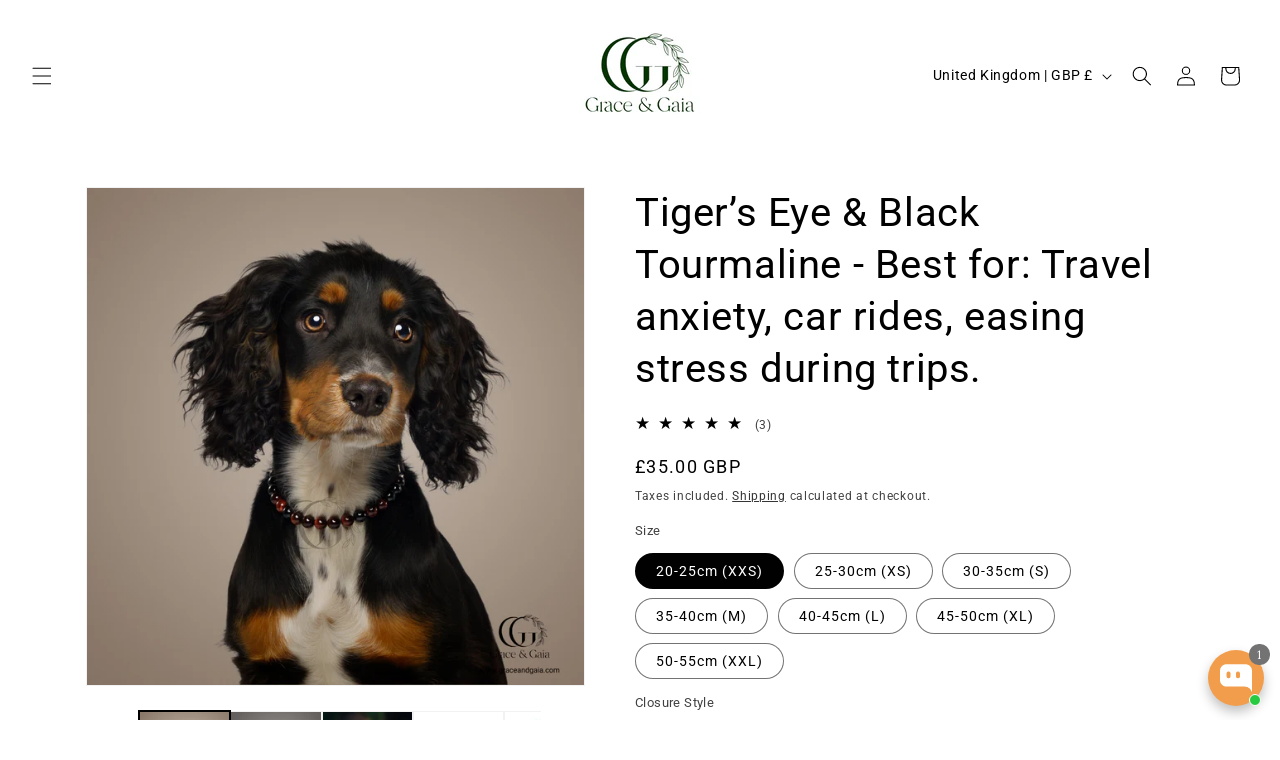

--- FILE ---
content_type: text/html; charset=utf-8
request_url: https://graceandgaia.com/products/travelanxiety
body_size: 69702
content:
<!doctype html>
<html class="js" lang="en">
  <head>
    <meta charset="utf-8">
    <meta http-equiv="X-UA-Compatible" content="IE=edge">
    <meta name="viewport" content="width=device-width,initial-scale=1">
    <meta name="theme-color" content="">
    <link rel="canonical" href="https://graceandgaia.com/products/travelanxiety"><link rel="icon" type="image/png" href="//graceandgaia.com/cdn/shop/files/Favicon.png?crop=center&height=32&v=1699614644&width=32"><link rel="preconnect" href="https://fonts.shopifycdn.com" crossorigin><title>
      Tiger’s Eye &amp; Black Tourmaline Mala for Travel Anxiety in Dogs - Lithotherapy
 &ndash; Grace and Gaia</title>

    
      <meta name="description" content="Ease your dog&#39;s travel anxiety with the Tiger’s Eye &amp; Black Tourmaline Mala. This supportive mala helps dogs feel calm and secure during car rides and travel. Gift for Dogs. Gifts for Cats">
    

    

<meta property="og:site_name" content="Grace and Gaia">
<meta property="og:url" content="https://graceandgaia.com/products/travelanxiety">
<meta property="og:title" content="Tiger’s Eye &amp; Black Tourmaline Mala for Travel Anxiety in Dogs - Lithotherapy">
<meta property="og:type" content="product">
<meta property="og:description" content="Ease your dog&#39;s travel anxiety with the Tiger’s Eye &amp; Black Tourmaline Mala. This supportive mala helps dogs feel calm and secure during car rides and travel. Gift for Dogs. Gifts for Cats"><meta property="og:image" content="http://graceandgaia.com/cdn/shop/files/Travel_2_18a36ad3-9db8-49ae-8953-1e0835e2675a.png?v=1700248044">
  <meta property="og:image:secure_url" content="https://graceandgaia.com/cdn/shop/files/Travel_2_18a36ad3-9db8-49ae-8953-1e0835e2675a.png?v=1700248044">
  <meta property="og:image:width" content="1080">
  <meta property="og:image:height" content="1080"><meta property="og:price:amount" content="35.00">
  <meta property="og:price:currency" content="GBP"><meta name="twitter:card" content="summary_large_image">
<meta name="twitter:title" content="Tiger’s Eye &amp; Black Tourmaline Mala for Travel Anxiety in Dogs - Lithotherapy">
<meta name="twitter:description" content="Ease your dog&#39;s travel anxiety with the Tiger’s Eye &amp; Black Tourmaline Mala. This supportive mala helps dogs feel calm and secure during car rides and travel. Gift for Dogs. Gifts for Cats">


    <script src="//graceandgaia.com/cdn/shop/t/5/assets/constants.js?v=132983761750457495441720094394" defer="defer"></script>
    <script src="//graceandgaia.com/cdn/shop/t/5/assets/pubsub.js?v=158357773527763999511720094394" defer="defer"></script>
    <script src="//graceandgaia.com/cdn/shop/t/5/assets/global.js?v=88558128918567037191720094394" defer="defer"></script><script src="//graceandgaia.com/cdn/shop/t/5/assets/animations.js?v=88693664871331136111720094393" defer="defer"></script><script>window.performance && window.performance.mark && window.performance.mark('shopify.content_for_header.start');</script><meta name="facebook-domain-verification" content="hj12zf0qoovhfwv27wzxm0bph93cza">
<meta name="google-site-verification" content="AmR2mcxr4aymUmgRAoJ-B6ZE4iiXQ0iGlkHyS8AQof4">
<meta id="shopify-digital-wallet" name="shopify-digital-wallet" content="/78550499651/digital_wallets/dialog">
<meta name="shopify-checkout-api-token" content="2c9d66b8a8bb689bc4b7f31a9e3a5e5e">
<meta id="in-context-paypal-metadata" data-shop-id="78550499651" data-venmo-supported="false" data-environment="production" data-locale="en_US" data-paypal-v4="true" data-currency="GBP">
<link rel="alternate" type="application/json+oembed" href="https://graceandgaia.com/products/travelanxiety.oembed">
<script async="async" src="/checkouts/internal/preloads.js?locale=en-GB"></script>
<script id="apple-pay-shop-capabilities" type="application/json">{"shopId":78550499651,"countryCode":"GB","currencyCode":"GBP","merchantCapabilities":["supports3DS"],"merchantId":"gid:\/\/shopify\/Shop\/78550499651","merchantName":"Grace and Gaia","requiredBillingContactFields":["postalAddress","email","phone"],"requiredShippingContactFields":["postalAddress","email","phone"],"shippingType":"shipping","supportedNetworks":["visa","maestro","masterCard","discover","elo"],"total":{"type":"pending","label":"Grace and Gaia","amount":"1.00"},"shopifyPaymentsEnabled":true,"supportsSubscriptions":true}</script>
<script id="shopify-features" type="application/json">{"accessToken":"2c9d66b8a8bb689bc4b7f31a9e3a5e5e","betas":["rich-media-storefront-analytics"],"domain":"graceandgaia.com","predictiveSearch":true,"shopId":78550499651,"locale":"en"}</script>
<script>var Shopify = Shopify || {};
Shopify.shop = "09af7e-3.myshopify.com";
Shopify.locale = "en";
Shopify.currency = {"active":"GBP","rate":"1.0"};
Shopify.country = "GB";
Shopify.theme = {"name":"19.12.25 Letters added","id":168623604035,"schema_name":"Dawn","schema_version":"15.0.0","theme_store_id":887,"role":"main"};
Shopify.theme.handle = "null";
Shopify.theme.style = {"id":null,"handle":null};
Shopify.cdnHost = "graceandgaia.com/cdn";
Shopify.routes = Shopify.routes || {};
Shopify.routes.root = "/";</script>
<script type="module">!function(o){(o.Shopify=o.Shopify||{}).modules=!0}(window);</script>
<script>!function(o){function n(){var o=[];function n(){o.push(Array.prototype.slice.apply(arguments))}return n.q=o,n}var t=o.Shopify=o.Shopify||{};t.loadFeatures=n(),t.autoloadFeatures=n()}(window);</script>
<script id="shop-js-analytics" type="application/json">{"pageType":"product"}</script>
<script defer="defer" async type="module" src="//graceandgaia.com/cdn/shopifycloud/shop-js/modules/v2/client.init-shop-cart-sync_BdyHc3Nr.en.esm.js"></script>
<script defer="defer" async type="module" src="//graceandgaia.com/cdn/shopifycloud/shop-js/modules/v2/chunk.common_Daul8nwZ.esm.js"></script>
<script type="module">
  await import("//graceandgaia.com/cdn/shopifycloud/shop-js/modules/v2/client.init-shop-cart-sync_BdyHc3Nr.en.esm.js");
await import("//graceandgaia.com/cdn/shopifycloud/shop-js/modules/v2/chunk.common_Daul8nwZ.esm.js");

  window.Shopify.SignInWithShop?.initShopCartSync?.({"fedCMEnabled":true,"windoidEnabled":true});

</script>
<script id="__st">var __st={"a":78550499651,"offset":0,"reqid":"37d473c3-d1ea-4b20-b2b6-475a35c35c5c-1769021198","pageurl":"graceandgaia.com\/products\/travelanxiety","u":"9e921624149d","p":"product","rtyp":"product","rid":8849771987267};</script>
<script>window.ShopifyPaypalV4VisibilityTracking = true;</script>
<script id="captcha-bootstrap">!function(){'use strict';const t='contact',e='account',n='new_comment',o=[[t,t],['blogs',n],['comments',n],[t,'customer']],c=[[e,'customer_login'],[e,'guest_login'],[e,'recover_customer_password'],[e,'create_customer']],r=t=>t.map((([t,e])=>`form[action*='/${t}']:not([data-nocaptcha='true']) input[name='form_type'][value='${e}']`)).join(','),a=t=>()=>t?[...document.querySelectorAll(t)].map((t=>t.form)):[];function s(){const t=[...o],e=r(t);return a(e)}const i='password',u='form_key',d=['recaptcha-v3-token','g-recaptcha-response','h-captcha-response',i],f=()=>{try{return window.sessionStorage}catch{return}},m='__shopify_v',_=t=>t.elements[u];function p(t,e,n=!1){try{const o=window.sessionStorage,c=JSON.parse(o.getItem(e)),{data:r}=function(t){const{data:e,action:n}=t;return t[m]||n?{data:e,action:n}:{data:t,action:n}}(c);for(const[e,n]of Object.entries(r))t.elements[e]&&(t.elements[e].value=n);n&&o.removeItem(e)}catch(o){console.error('form repopulation failed',{error:o})}}const l='form_type',E='cptcha';function T(t){t.dataset[E]=!0}const w=window,h=w.document,L='Shopify',v='ce_forms',y='captcha';let A=!1;((t,e)=>{const n=(g='f06e6c50-85a8-45c8-87d0-21a2b65856fe',I='https://cdn.shopify.com/shopifycloud/storefront-forms-hcaptcha/ce_storefront_forms_captcha_hcaptcha.v1.5.2.iife.js',D={infoText:'Protected by hCaptcha',privacyText:'Privacy',termsText:'Terms'},(t,e,n)=>{const o=w[L][v],c=o.bindForm;if(c)return c(t,g,e,D).then(n);var r;o.q.push([[t,g,e,D],n]),r=I,A||(h.body.append(Object.assign(h.createElement('script'),{id:'captcha-provider',async:!0,src:r})),A=!0)});var g,I,D;w[L]=w[L]||{},w[L][v]=w[L][v]||{},w[L][v].q=[],w[L][y]=w[L][y]||{},w[L][y].protect=function(t,e){n(t,void 0,e),T(t)},Object.freeze(w[L][y]),function(t,e,n,w,h,L){const[v,y,A,g]=function(t,e,n){const i=e?o:[],u=t?c:[],d=[...i,...u],f=r(d),m=r(i),_=r(d.filter((([t,e])=>n.includes(e))));return[a(f),a(m),a(_),s()]}(w,h,L),I=t=>{const e=t.target;return e instanceof HTMLFormElement?e:e&&e.form},D=t=>v().includes(t);t.addEventListener('submit',(t=>{const e=I(t);if(!e)return;const n=D(e)&&!e.dataset.hcaptchaBound&&!e.dataset.recaptchaBound,o=_(e),c=g().includes(e)&&(!o||!o.value);(n||c)&&t.preventDefault(),c&&!n&&(function(t){try{if(!f())return;!function(t){const e=f();if(!e)return;const n=_(t);if(!n)return;const o=n.value;o&&e.removeItem(o)}(t);const e=Array.from(Array(32),(()=>Math.random().toString(36)[2])).join('');!function(t,e){_(t)||t.append(Object.assign(document.createElement('input'),{type:'hidden',name:u})),t.elements[u].value=e}(t,e),function(t,e){const n=f();if(!n)return;const o=[...t.querySelectorAll(`input[type='${i}']`)].map((({name:t})=>t)),c=[...d,...o],r={};for(const[a,s]of new FormData(t).entries())c.includes(a)||(r[a]=s);n.setItem(e,JSON.stringify({[m]:1,action:t.action,data:r}))}(t,e)}catch(e){console.error('failed to persist form',e)}}(e),e.submit())}));const S=(t,e)=>{t&&!t.dataset[E]&&(n(t,e.some((e=>e===t))),T(t))};for(const o of['focusin','change'])t.addEventListener(o,(t=>{const e=I(t);D(e)&&S(e,y())}));const B=e.get('form_key'),M=e.get(l),P=B&&M;t.addEventListener('DOMContentLoaded',(()=>{const t=y();if(P)for(const e of t)e.elements[l].value===M&&p(e,B);[...new Set([...A(),...v().filter((t=>'true'===t.dataset.shopifyCaptcha))])].forEach((e=>S(e,t)))}))}(h,new URLSearchParams(w.location.search),n,t,e,['guest_login'])})(!0,!0)}();</script>
<script integrity="sha256-4kQ18oKyAcykRKYeNunJcIwy7WH5gtpwJnB7kiuLZ1E=" data-source-attribution="shopify.loadfeatures" defer="defer" src="//graceandgaia.com/cdn/shopifycloud/storefront/assets/storefront/load_feature-a0a9edcb.js" crossorigin="anonymous"></script>
<script data-source-attribution="shopify.dynamic_checkout.dynamic.init">var Shopify=Shopify||{};Shopify.PaymentButton=Shopify.PaymentButton||{isStorefrontPortableWallets:!0,init:function(){window.Shopify.PaymentButton.init=function(){};var t=document.createElement("script");t.src="https://graceandgaia.com/cdn/shopifycloud/portable-wallets/latest/portable-wallets.en.js",t.type="module",document.head.appendChild(t)}};
</script>
<script data-source-attribution="shopify.dynamic_checkout.buyer_consent">
  function portableWalletsHideBuyerConsent(e){var t=document.getElementById("shopify-buyer-consent"),n=document.getElementById("shopify-subscription-policy-button");t&&n&&(t.classList.add("hidden"),t.setAttribute("aria-hidden","true"),n.removeEventListener("click",e))}function portableWalletsShowBuyerConsent(e){var t=document.getElementById("shopify-buyer-consent"),n=document.getElementById("shopify-subscription-policy-button");t&&n&&(t.classList.remove("hidden"),t.removeAttribute("aria-hidden"),n.addEventListener("click",e))}window.Shopify?.PaymentButton&&(window.Shopify.PaymentButton.hideBuyerConsent=portableWalletsHideBuyerConsent,window.Shopify.PaymentButton.showBuyerConsent=portableWalletsShowBuyerConsent);
</script>
<script data-source-attribution="shopify.dynamic_checkout.cart.bootstrap">document.addEventListener("DOMContentLoaded",(function(){function t(){return document.querySelector("shopify-accelerated-checkout-cart, shopify-accelerated-checkout")}if(t())Shopify.PaymentButton.init();else{new MutationObserver((function(e,n){t()&&(Shopify.PaymentButton.init(),n.disconnect())})).observe(document.body,{childList:!0,subtree:!0})}}));
</script>
<link id="shopify-accelerated-checkout-styles" rel="stylesheet" media="screen" href="https://graceandgaia.com/cdn/shopifycloud/portable-wallets/latest/accelerated-checkout-backwards-compat.css" crossorigin="anonymous">
<style id="shopify-accelerated-checkout-cart">
        #shopify-buyer-consent {
  margin-top: 1em;
  display: inline-block;
  width: 100%;
}

#shopify-buyer-consent.hidden {
  display: none;
}

#shopify-subscription-policy-button {
  background: none;
  border: none;
  padding: 0;
  text-decoration: underline;
  font-size: inherit;
  cursor: pointer;
}

#shopify-subscription-policy-button::before {
  box-shadow: none;
}

      </style>
<script id="sections-script" data-sections="header" defer="defer" src="//graceandgaia.com/cdn/shop/t/5/compiled_assets/scripts.js?v=1187"></script>
<script>window.performance && window.performance.mark && window.performance.mark('shopify.content_for_header.end');</script>


    <style data-shopify>
      @font-face {
  font-family: Roboto;
  font-weight: 400;
  font-style: normal;
  font-display: swap;
  src: url("//graceandgaia.com/cdn/fonts/roboto/roboto_n4.2019d890f07b1852f56ce63ba45b2db45d852cba.woff2") format("woff2"),
       url("//graceandgaia.com/cdn/fonts/roboto/roboto_n4.238690e0007583582327135619c5f7971652fa9d.woff") format("woff");
}

      @font-face {
  font-family: Roboto;
  font-weight: 700;
  font-style: normal;
  font-display: swap;
  src: url("//graceandgaia.com/cdn/fonts/roboto/roboto_n7.f38007a10afbbde8976c4056bfe890710d51dec2.woff2") format("woff2"),
       url("//graceandgaia.com/cdn/fonts/roboto/roboto_n7.94bfdd3e80c7be00e128703d245c207769d763f9.woff") format("woff");
}

      @font-face {
  font-family: Roboto;
  font-weight: 400;
  font-style: italic;
  font-display: swap;
  src: url("//graceandgaia.com/cdn/fonts/roboto/roboto_i4.57ce898ccda22ee84f49e6b57ae302250655e2d4.woff2") format("woff2"),
       url("//graceandgaia.com/cdn/fonts/roboto/roboto_i4.b21f3bd061cbcb83b824ae8c7671a82587b264bf.woff") format("woff");
}

      @font-face {
  font-family: Roboto;
  font-weight: 700;
  font-style: italic;
  font-display: swap;
  src: url("//graceandgaia.com/cdn/fonts/roboto/roboto_i7.7ccaf9410746f2c53340607c42c43f90a9005937.woff2") format("woff2"),
       url("//graceandgaia.com/cdn/fonts/roboto/roboto_i7.49ec21cdd7148292bffea74c62c0df6e93551516.woff") format("woff");
}

      @font-face {
  font-family: Roboto;
  font-weight: 400;
  font-style: normal;
  font-display: swap;
  src: url("//graceandgaia.com/cdn/fonts/roboto/roboto_n4.2019d890f07b1852f56ce63ba45b2db45d852cba.woff2") format("woff2"),
       url("//graceandgaia.com/cdn/fonts/roboto/roboto_n4.238690e0007583582327135619c5f7971652fa9d.woff") format("woff");
}


      
        :root,
        .color-background-1 {
          --color-background: 255,255,255;
        
          --gradient-background: #ffffff;
        

        

        --color-foreground: 0,0,0;
        --color-background-contrast: 191,191,191;
        --color-shadow: 255,255,255;
        --color-button: 242,157,75;
        --color-button-text: 0,0,0;
        --color-secondary-button: 255,255,255;
        --color-secondary-button-text: 18,18,18;
        --color-link: 18,18,18;
        --color-badge-foreground: 0,0,0;
        --color-badge-background: 255,255,255;
        --color-badge-border: 0,0,0;
        --payment-terms-background-color: rgb(255 255 255);
      }
      
        
        .color-background-2 {
          --color-background: 243,243,243;
        
          --gradient-background: #f3f3f3;
        

        

        --color-foreground: 18,18,18;
        --color-background-contrast: 179,179,179;
        --color-shadow: 18,18,18;
        --color-button: 18,18,18;
        --color-button-text: 243,243,243;
        --color-secondary-button: 243,243,243;
        --color-secondary-button-text: 18,18,18;
        --color-link: 18,18,18;
        --color-badge-foreground: 18,18,18;
        --color-badge-background: 243,243,243;
        --color-badge-border: 18,18,18;
        --payment-terms-background-color: rgb(243 243 243);
      }
      
        
        .color-inverse {
          --color-background: 22,40,40;
        
          --gradient-background: #162828;
        

        

        --color-foreground: 255,255,255;
        --color-background-contrast: 31,56,56;
        --color-shadow: 18,18,18;
        --color-button: 255,255,255;
        --color-button-text: 0,0,0;
        --color-secondary-button: 22,40,40;
        --color-secondary-button-text: 255,255,255;
        --color-link: 255,255,255;
        --color-badge-foreground: 255,255,255;
        --color-badge-background: 22,40,40;
        --color-badge-border: 255,255,255;
        --payment-terms-background-color: rgb(22 40 40);
      }
      
        
        .color-accent-1 {
          --color-background: 18,18,18;
        
          --gradient-background: #121212;
        

        

        --color-foreground: 255,255,255;
        --color-background-contrast: 146,146,146;
        --color-shadow: 18,18,18;
        --color-button: 255,255,255;
        --color-button-text: 18,18,18;
        --color-secondary-button: 18,18,18;
        --color-secondary-button-text: 255,255,255;
        --color-link: 255,255,255;
        --color-badge-foreground: 255,255,255;
        --color-badge-background: 18,18,18;
        --color-badge-border: 255,255,255;
        --payment-terms-background-color: rgb(18 18 18);
      }
      
        
        .color-accent-2 {
          --color-background: 242,157,75;
        
          --gradient-background: #f29d4b;
        

        

        --color-foreground: 255,255,255;
        --color-background-contrast: 177,93,13;
        --color-shadow: 18,18,18;
        --color-button: 255,255,255;
        --color-button-text: 242,157,75;
        --color-secondary-button: 242,157,75;
        --color-secondary-button-text: 255,255,255;
        --color-link: 255,255,255;
        --color-badge-foreground: 255,255,255;
        --color-badge-background: 242,157,75;
        --color-badge-border: 255,255,255;
        --payment-terms-background-color: rgb(242 157 75);
      }
      
        
        .color-scheme-92f2610e-bfaf-433d-92c3-53c6bfc416f9 {
          --color-background: 255,255,255;
        
          --gradient-background: #ffffff;
        

        

        --color-foreground: 0,0,0;
        --color-background-contrast: 191,191,191;
        --color-shadow: 255,255,255;
        --color-button: 242,157,75;
        --color-button-text: 0,0,0;
        --color-secondary-button: 255,255,255;
        --color-secondary-button-text: 18,18,18;
        --color-link: 18,18,18;
        --color-badge-foreground: 0,0,0;
        --color-badge-background: 255,255,255;
        --color-badge-border: 0,0,0;
        --payment-terms-background-color: rgb(255 255 255);
      }
      
        
        .color-scheme-6dd1388c-31f5-4563-bded-d5c247b1839e {
          --color-background: 255,255,255;
        
          --gradient-background: #ffffff;
        

        

        --color-foreground: 0,0,0;
        --color-background-contrast: 191,191,191;
        --color-shadow: 255,255,255;
        --color-button: 242,157,75;
        --color-button-text: 0,0,0;
        --color-secondary-button: 255,255,255;
        --color-secondary-button-text: 18,18,18;
        --color-link: 18,18,18;
        --color-badge-foreground: 0,0,0;
        --color-badge-background: 255,255,255;
        --color-badge-border: 0,0,0;
        --payment-terms-background-color: rgb(255 255 255);
      }
      

      body, .color-background-1, .color-background-2, .color-inverse, .color-accent-1, .color-accent-2, .color-scheme-92f2610e-bfaf-433d-92c3-53c6bfc416f9, .color-scheme-6dd1388c-31f5-4563-bded-d5c247b1839e {
        color: rgba(var(--color-foreground), 0.75);
        background-color: rgb(var(--color-background));
      }

      :root {
        --font-body-family: Roboto, sans-serif;
        --font-body-style: normal;
        --font-body-weight: 400;
        --font-body-weight-bold: 700;

        --font-heading-family: Roboto, sans-serif;
        --font-heading-style: normal;
        --font-heading-weight: 400;

        --font-body-scale: 1.0;
        --font-heading-scale: 1.0;

        --media-padding: px;
        --media-border-opacity: 0.05;
        --media-border-width: 1px;
        --media-radius: 0px;
        --media-shadow-opacity: 0.0;
        --media-shadow-horizontal-offset: 0px;
        --media-shadow-vertical-offset: 0px;
        --media-shadow-blur-radius: 5px;
        --media-shadow-visible: 0;

        --page-width: 120rem;
        --page-width-margin: 0rem;

        --product-card-image-padding: 0.0rem;
        --product-card-corner-radius: 0.0rem;
        --product-card-text-alignment: left;
        --product-card-border-width: 0.0rem;
        --product-card-border-opacity: 0.1;
        --product-card-shadow-opacity: 0.0;
        --product-card-shadow-visible: 0;
        --product-card-shadow-horizontal-offset: 0.0rem;
        --product-card-shadow-vertical-offset: 0.4rem;
        --product-card-shadow-blur-radius: 0.5rem;

        --collection-card-image-padding: 0.0rem;
        --collection-card-corner-radius: 0.0rem;
        --collection-card-text-alignment: center;
        --collection-card-border-width: 0.0rem;
        --collection-card-border-opacity: 0.1;
        --collection-card-shadow-opacity: 0.0;
        --collection-card-shadow-visible: 0;
        --collection-card-shadow-horizontal-offset: 0.0rem;
        --collection-card-shadow-vertical-offset: 0.4rem;
        --collection-card-shadow-blur-radius: 0.5rem;

        --blog-card-image-padding: 0.0rem;
        --blog-card-corner-radius: 0.0rem;
        --blog-card-text-alignment: left;
        --blog-card-border-width: 0.0rem;
        --blog-card-border-opacity: 0.1;
        --blog-card-shadow-opacity: 0.0;
        --blog-card-shadow-visible: 0;
        --blog-card-shadow-horizontal-offset: 0.0rem;
        --blog-card-shadow-vertical-offset: 0.4rem;
        --blog-card-shadow-blur-radius: 0.5rem;

        --badge-corner-radius: 4.0rem;

        --popup-border-width: 1px;
        --popup-border-opacity: 0.1;
        --popup-corner-radius: 0px;
        --popup-shadow-opacity: 0.05;
        --popup-shadow-horizontal-offset: 0px;
        --popup-shadow-vertical-offset: 4px;
        --popup-shadow-blur-radius: 5px;

        --drawer-border-width: 1px;
        --drawer-border-opacity: 0.1;
        --drawer-shadow-opacity: 0.0;
        --drawer-shadow-horizontal-offset: 0px;
        --drawer-shadow-vertical-offset: 4px;
        --drawer-shadow-blur-radius: 5px;

        --spacing-sections-desktop: 0px;
        --spacing-sections-mobile: 0px;

        --grid-desktop-vertical-spacing: 8px;
        --grid-desktop-horizontal-spacing: 8px;
        --grid-mobile-vertical-spacing: 4px;
        --grid-mobile-horizontal-spacing: 4px;

        --text-boxes-border-opacity: 0.1;
        --text-boxes-border-width: 0px;
        --text-boxes-radius: 0px;
        --text-boxes-shadow-opacity: 0.0;
        --text-boxes-shadow-visible: 0;
        --text-boxes-shadow-horizontal-offset: 0px;
        --text-boxes-shadow-vertical-offset: 4px;
        --text-boxes-shadow-blur-radius: 5px;

        --buttons-radius: 0px;
        --buttons-radius-outset: 0px;
        --buttons-border-width: 1px;
        --buttons-border-opacity: 1.0;
        --buttons-shadow-opacity: 0.0;
        --buttons-shadow-visible: 0;
        --buttons-shadow-horizontal-offset: 0px;
        --buttons-shadow-vertical-offset: 4px;
        --buttons-shadow-blur-radius: 5px;
        --buttons-border-offset: 0px;

        --inputs-radius: 0px;
        --inputs-border-width: 1px;
        --inputs-border-opacity: 0.55;
        --inputs-shadow-opacity: 0.0;
        --inputs-shadow-horizontal-offset: 0px;
        --inputs-margin-offset: 0px;
        --inputs-shadow-vertical-offset: 4px;
        --inputs-shadow-blur-radius: 5px;
        --inputs-radius-outset: 0px;

        --variant-pills-radius: 40px;
        --variant-pills-border-width: 1px;
        --variant-pills-border-opacity: 0.55;
        --variant-pills-shadow-opacity: 0.0;
        --variant-pills-shadow-horizontal-offset: 0px;
        --variant-pills-shadow-vertical-offset: 4px;
        --variant-pills-shadow-blur-radius: 5px;
      }

      *,
      *::before,
      *::after {
        box-sizing: inherit;
      }

      html {
        box-sizing: border-box;
        font-size: calc(var(--font-body-scale) * 62.5%);
        height: 100%;
      }

      body {
        display: grid;
        grid-template-rows: auto auto 1fr auto;
        grid-template-columns: 100%;
        min-height: 100%;
        margin: 0;
        font-size: 1.5rem;
        letter-spacing: 0.06rem;
        line-height: calc(1 + 0.8 / var(--font-body-scale));
        font-family: var(--font-body-family);
        font-style: var(--font-body-style);
        font-weight: var(--font-body-weight);
      }

      @media screen and (min-width: 750px) {
        body {
          font-size: 1.6rem;
        }
      }
    </style>

    <link href="//graceandgaia.com/cdn/shop/t/5/assets/base.css?v=144968985024194912401720094394" rel="stylesheet" type="text/css" media="all" />

      <link rel="preload" as="font" href="//graceandgaia.com/cdn/fonts/roboto/roboto_n4.2019d890f07b1852f56ce63ba45b2db45d852cba.woff2" type="font/woff2" crossorigin>
      

      <link rel="preload" as="font" href="//graceandgaia.com/cdn/fonts/roboto/roboto_n4.2019d890f07b1852f56ce63ba45b2db45d852cba.woff2" type="font/woff2" crossorigin>
      
<link href="//graceandgaia.com/cdn/shop/t/5/assets/component-localization-form.css?v=120620094879297847921720094394" rel="stylesheet" type="text/css" media="all" />
      <script src="//graceandgaia.com/cdn/shop/t/5/assets/localization-form.js?v=144176611646395275351720094394" defer="defer"></script><script>
      if (Shopify.designMode) {
        document.documentElement.classList.add('shopify-design-mode');
      }
    </script>
  <script type="text/javascript">
    (function(c,l,a,r,i,t,y){
        c[a]=c[a]||function(){(c[a].q=c[a].q||[]).push(arguments)};
        t=l.createElement(r);t.async=1;t.src="https://www.clarity.ms/tag/"+i;
        y=l.getElementsByTagName(r)[0];y.parentNode.insertBefore(t,y);
    })(window, document, "clarity", "script", "oyhmsoh3mz");
</script>
    
  <!-- BEGIN app block: shopify://apps/analyzely-google-analytics-4/blocks/analyzely/b3a3a697-6f42-4507-a5ae-c447f6da2c9d -->
<!-- END app block --><!-- BEGIN app block: shopify://apps/judge-me-reviews/blocks/judgeme_core/61ccd3b1-a9f2-4160-9fe9-4fec8413e5d8 --><!-- Start of Judge.me Core -->






<link rel="dns-prefetch" href="https://cdnwidget.judge.me">
<link rel="dns-prefetch" href="https://cdn.judge.me">
<link rel="dns-prefetch" href="https://cdn1.judge.me">
<link rel="dns-prefetch" href="https://api.judge.me">

<script data-cfasync='false' class='jdgm-settings-script'>window.jdgmSettings={"pagination":5,"disable_web_reviews":true,"badge_no_review_text":"No reviews","badge_n_reviews_text":"{{ n }} review/reviews","hide_badge_preview_if_no_reviews":true,"badge_hide_text":false,"enforce_center_preview_badge":false,"widget_title":"Customer Reviews","widget_open_form_text":"Write a review","widget_close_form_text":"Cancel review","widget_refresh_page_text":"Refresh page","widget_summary_text":"Based on {{ number_of_reviews }} review/reviews","widget_no_review_text":"Be the first to write a review","widget_name_field_text":"Display name","widget_verified_name_field_text":"Verified Name (public)","widget_name_placeholder_text":"Display name","widget_required_field_error_text":"This field is required.","widget_email_field_text":"Email address","widget_verified_email_field_text":"Verified Email (private, can not be edited)","widget_email_placeholder_text":"Your email address","widget_email_field_error_text":"Please enter a valid email address.","widget_rating_field_text":"Rating","widget_review_title_field_text":"Review Title","widget_review_title_placeholder_text":"Give your review a title","widget_review_body_field_text":"Review content","widget_review_body_placeholder_text":"Start writing here...","widget_pictures_field_text":"Picture/Video (optional)","widget_submit_review_text":"Submit Review","widget_submit_verified_review_text":"Submit Verified Review","widget_submit_success_msg_with_auto_publish":"Thank you! Please refresh the page in a few moments to see your review. You can remove or edit your review by logging into \u003ca href='https://judge.me/login' target='_blank' rel='nofollow noopener'\u003eJudge.me\u003c/a\u003e","widget_submit_success_msg_no_auto_publish":"Thank you! Your review will be published as soon as it is approved by the shop admin. You can remove or edit your review by logging into \u003ca href='https://judge.me/login' target='_blank' rel='nofollow noopener'\u003eJudge.me\u003c/a\u003e","widget_show_default_reviews_out_of_total_text":"Showing {{ n_reviews_shown }} out of {{ n_reviews }} reviews.","widget_show_all_link_text":"Show all","widget_show_less_link_text":"Show less","widget_author_said_text":"{{ reviewer_name }} said:","widget_days_text":"{{ n }} days ago","widget_weeks_text":"{{ n }} week/weeks ago","widget_months_text":"{{ n }} month/months ago","widget_years_text":"{{ n }} year/years ago","widget_yesterday_text":"Yesterday","widget_today_text":"Today","widget_replied_text":"\u003e\u003e {{ shop_name }} replied:","widget_read_more_text":"Read more","widget_reviewer_name_as_initial":"","widget_rating_filter_color":"","widget_rating_filter_see_all_text":"See all reviews","widget_sorting_most_recent_text":"Most Recent","widget_sorting_highest_rating_text":"Highest Rating","widget_sorting_lowest_rating_text":"Lowest Rating","widget_sorting_with_pictures_text":"Only Pictures","widget_sorting_most_helpful_text":"Most Helpful","widget_open_question_form_text":"Ask a question","widget_reviews_subtab_text":"Reviews","widget_questions_subtab_text":"Questions","widget_question_label_text":"Question","widget_answer_label_text":"Answer","widget_question_placeholder_text":"Write your question here","widget_submit_question_text":"Submit Question","widget_question_submit_success_text":"Thank you for your question! We will notify you once it gets answered.","verified_badge_text":"Verified","verified_badge_bg_color":"","verified_badge_text_color":"","verified_badge_placement":"left-of-reviewer-name","widget_review_max_height":"","widget_hide_border":false,"widget_social_share":false,"widget_thumb":false,"widget_review_location_show":false,"widget_location_format":"","all_reviews_include_out_of_store_products":true,"all_reviews_out_of_store_text":"(out of store)","all_reviews_pagination":100,"all_reviews_product_name_prefix_text":"about","enable_review_pictures":true,"enable_question_anwser":false,"widget_theme":"","review_date_format":"dd/mm/yy","default_sort_method":"most-recent","widget_product_reviews_subtab_text":"Product Reviews","widget_shop_reviews_subtab_text":"Shop Reviews","widget_other_products_reviews_text":"Reviews for other products","widget_store_reviews_subtab_text":"Store reviews","widget_no_store_reviews_text":"This store hasn't received any reviews yet","widget_web_restriction_product_reviews_text":"This product hasn't received any reviews yet","widget_no_items_text":"No items found","widget_show_more_text":"Show more","widget_write_a_store_review_text":"Write a Store Review","widget_other_languages_heading":"Reviews in Other Languages","widget_translate_review_text":"Translate review to {{ language }}","widget_translating_review_text":"Translating...","widget_show_original_translation_text":"Show original ({{ language }})","widget_translate_review_failed_text":"Review couldn't be translated.","widget_translate_review_retry_text":"Retry","widget_translate_review_try_again_later_text":"Try again later","show_product_url_for_grouped_product":false,"widget_sorting_pictures_first_text":"Pictures First","show_pictures_on_all_rev_page_mobile":false,"show_pictures_on_all_rev_page_desktop":false,"floating_tab_hide_mobile_install_preference":false,"floating_tab_button_name":"★ Reviews","floating_tab_title":"Let customers speak for us","floating_tab_button_color":"","floating_tab_button_background_color":"","floating_tab_url":"","floating_tab_url_enabled":false,"floating_tab_tab_style":"text","all_reviews_text_badge_text":"Customers rate us {{ shop.metafields.judgeme.all_reviews_rating | round: 1 }}/5 based on {{ shop.metafields.judgeme.all_reviews_count }} reviews.","all_reviews_text_badge_text_branded_style":"{{ shop.metafields.judgeme.all_reviews_rating | round: 1 }} out of 5 stars based on {{ shop.metafields.judgeme.all_reviews_count }} reviews","is_all_reviews_text_badge_a_link":false,"show_stars_for_all_reviews_text_badge":false,"all_reviews_text_badge_url":"","all_reviews_text_style":"branded","all_reviews_text_color_style":"judgeme_brand_color","all_reviews_text_color":"#108474","all_reviews_text_show_jm_brand":true,"featured_carousel_show_header":true,"featured_carousel_title":"Let customers speak for us","testimonials_carousel_title":"Customers are saying","videos_carousel_title":"Real customer stories","cards_carousel_title":"Customers are saying","featured_carousel_count_text":"from {{ n }} reviews","featured_carousel_add_link_to_all_reviews_page":false,"featured_carousel_url":"","featured_carousel_show_images":true,"featured_carousel_autoslide_interval":5,"featured_carousel_arrows_on_the_sides":false,"featured_carousel_height":300,"featured_carousel_width":100,"featured_carousel_image_size":300,"featured_carousel_image_height":250,"featured_carousel_arrow_color":"#eeeeee","verified_count_badge_style":"branded","verified_count_badge_orientation":"horizontal","verified_count_badge_color_style":"judgeme_brand_color","verified_count_badge_color":"#108474","is_verified_count_badge_a_link":false,"verified_count_badge_url":"","verified_count_badge_show_jm_brand":true,"widget_rating_preset_default":5,"widget_first_sub_tab":"product-reviews","widget_show_histogram":true,"widget_histogram_use_custom_color":false,"widget_pagination_use_custom_color":false,"widget_star_use_custom_color":false,"widget_verified_badge_use_custom_color":false,"widget_write_review_use_custom_color":false,"picture_reminder_submit_button":"Upload Pictures","enable_review_videos":true,"mute_video_by_default":false,"widget_sorting_videos_first_text":"Videos First","widget_review_pending_text":"Pending","featured_carousel_items_for_large_screen":3,"social_share_options_order":"Facebook,Twitter","remove_microdata_snippet":true,"disable_json_ld":false,"enable_json_ld_products":false,"preview_badge_show_question_text":false,"preview_badge_no_question_text":"No questions","preview_badge_n_question_text":"{{ number_of_questions }} question/questions","qa_badge_show_icon":false,"qa_badge_position":"same-row","remove_judgeme_branding":false,"widget_add_search_bar":false,"widget_search_bar_placeholder":"Search","widget_sorting_verified_only_text":"Verified only","featured_carousel_theme":"default","featured_carousel_show_rating":true,"featured_carousel_show_title":true,"featured_carousel_show_body":true,"featured_carousel_show_date":true,"featured_carousel_show_reviewer":true,"featured_carousel_show_product":false,"featured_carousel_header_background_color":"#108474","featured_carousel_header_text_color":"#ffffff","featured_carousel_name_product_separator":"reviewed","featured_carousel_full_star_background":"#108474","featured_carousel_empty_star_background":"#dadada","featured_carousel_vertical_theme_background":"#f9fafb","featured_carousel_verified_badge_enable":true,"featured_carousel_verified_badge_color":"#108474","featured_carousel_border_style":"round","featured_carousel_review_line_length_limit":3,"featured_carousel_more_reviews_button_text":"Read more reviews","featured_carousel_view_product_button_text":"View product","all_reviews_page_load_reviews_on":"scroll","all_reviews_page_load_more_text":"Load More Reviews","disable_fb_tab_reviews":false,"enable_ajax_cdn_cache":false,"widget_public_name_text":"displayed publicly like","default_reviewer_name":"John Smith","default_reviewer_name_has_non_latin":true,"widget_reviewer_anonymous":"Anonymous","medals_widget_title":"Judge.me Review Medals","medals_widget_background_color":"#f9fafb","medals_widget_position":"footer_all_pages","medals_widget_border_color":"#f9fafb","medals_widget_verified_text_position":"left","medals_widget_use_monochromatic_version":false,"medals_widget_elements_color":"#108474","show_reviewer_avatar":true,"widget_invalid_yt_video_url_error_text":"Not a YouTube video URL","widget_max_length_field_error_text":"Please enter no more than {0} characters.","widget_show_country_flag":false,"widget_show_collected_via_shop_app":true,"widget_verified_by_shop_badge_style":"light","widget_verified_by_shop_text":"Verified by Shop","widget_show_photo_gallery":true,"widget_load_with_code_splitting":true,"widget_ugc_install_preference":false,"widget_ugc_title":"Made by us, Shared by you","widget_ugc_subtitle":"Tag us to see your picture featured in our page","widget_ugc_arrows_color":"#ffffff","widget_ugc_primary_button_text":"Buy Now","widget_ugc_primary_button_background_color":"#108474","widget_ugc_primary_button_text_color":"#ffffff","widget_ugc_primary_button_border_width":"0","widget_ugc_primary_button_border_style":"none","widget_ugc_primary_button_border_color":"#108474","widget_ugc_primary_button_border_radius":"25","widget_ugc_secondary_button_text":"Load More","widget_ugc_secondary_button_background_color":"#ffffff","widget_ugc_secondary_button_text_color":"#108474","widget_ugc_secondary_button_border_width":"2","widget_ugc_secondary_button_border_style":"solid","widget_ugc_secondary_button_border_color":"#108474","widget_ugc_secondary_button_border_radius":"25","widget_ugc_reviews_button_text":"View Reviews","widget_ugc_reviews_button_background_color":"#ffffff","widget_ugc_reviews_button_text_color":"#108474","widget_ugc_reviews_button_border_width":"2","widget_ugc_reviews_button_border_style":"solid","widget_ugc_reviews_button_border_color":"#108474","widget_ugc_reviews_button_border_radius":"25","widget_ugc_reviews_button_link_to":"judgeme-reviews-page","widget_ugc_show_post_date":true,"widget_ugc_max_width":"800","widget_rating_metafield_value_type":true,"widget_primary_color":"#3b493c","widget_enable_secondary_color":false,"widget_secondary_color":"#edf5f5","widget_summary_average_rating_text":"{{ average_rating }} out of 5","widget_media_grid_title":"Customer photos \u0026 videos","widget_media_grid_see_more_text":"See more","widget_round_style":false,"widget_show_product_medals":true,"widget_verified_by_judgeme_text":"Verified by Judge.me","widget_show_store_medals":true,"widget_verified_by_judgeme_text_in_store_medals":"Verified by Judge.me","widget_media_field_exceed_quantity_message":"Sorry, we can only accept {{ max_media }} for one review.","widget_media_field_exceed_limit_message":"{{ file_name }} is too large, please select a {{ media_type }} less than {{ size_limit }}MB.","widget_review_submitted_text":"Review Submitted!","widget_question_submitted_text":"Question Submitted!","widget_close_form_text_question":"Cancel","widget_write_your_answer_here_text":"Write your answer here","widget_enabled_branded_link":true,"widget_show_collected_by_judgeme":true,"widget_reviewer_name_color":"","widget_write_review_text_color":"","widget_write_review_bg_color":"","widget_collected_by_judgeme_text":"collected by Judge.me","widget_pagination_type":"standard","widget_load_more_text":"Load More","widget_load_more_color":"#108474","widget_full_review_text":"Full Review","widget_read_more_reviews_text":"Read More Reviews","widget_read_questions_text":"Read Questions","widget_questions_and_answers_text":"Questions \u0026 Answers","widget_verified_by_text":"Verified by","widget_verified_text":"Verified","widget_number_of_reviews_text":"{{ number_of_reviews }} reviews","widget_back_button_text":"Back","widget_next_button_text":"Next","widget_custom_forms_filter_button":"Filters","custom_forms_style":"horizontal","widget_show_review_information":false,"how_reviews_are_collected":"How reviews are collected?","widget_show_review_keywords":false,"widget_gdpr_statement":"How we use your data: We'll only contact you about the review you left, and only if necessary. By submitting your review, you agree to Judge.me's \u003ca href='https://judge.me/terms' target='_blank' rel='nofollow noopener'\u003eterms\u003c/a\u003e, \u003ca href='https://judge.me/privacy' target='_blank' rel='nofollow noopener'\u003eprivacy\u003c/a\u003e and \u003ca href='https://judge.me/content-policy' target='_blank' rel='nofollow noopener'\u003econtent\u003c/a\u003e policies.","widget_multilingual_sorting_enabled":false,"widget_translate_review_content_enabled":false,"widget_translate_review_content_method":"manual","popup_widget_review_selection":"automatically_with_pictures","popup_widget_round_border_style":true,"popup_widget_show_title":true,"popup_widget_show_body":true,"popup_widget_show_reviewer":false,"popup_widget_show_product":true,"popup_widget_show_pictures":true,"popup_widget_use_review_picture":true,"popup_widget_show_on_home_page":true,"popup_widget_show_on_product_page":true,"popup_widget_show_on_collection_page":true,"popup_widget_show_on_cart_page":true,"popup_widget_position":"bottom_left","popup_widget_first_review_delay":5,"popup_widget_duration":5,"popup_widget_interval":5,"popup_widget_review_count":5,"popup_widget_hide_on_mobile":true,"review_snippet_widget_round_border_style":true,"review_snippet_widget_card_color":"#FFFFFF","review_snippet_widget_slider_arrows_background_color":"#FFFFFF","review_snippet_widget_slider_arrows_color":"#000000","review_snippet_widget_star_color":"#108474","show_product_variant":false,"all_reviews_product_variant_label_text":"Variant: ","widget_show_verified_branding":true,"widget_ai_summary_title":"Customers say","widget_ai_summary_disclaimer":"AI-powered review summary based on recent customer reviews","widget_show_ai_summary":false,"widget_show_ai_summary_bg":false,"widget_show_review_title_input":true,"redirect_reviewers_invited_via_email":"external_form","request_store_review_after_product_review":true,"request_review_other_products_in_order":true,"review_form_color_scheme":"default","review_form_corner_style":"square","review_form_star_color":{},"review_form_text_color":"#333333","review_form_background_color":"#ffffff","review_form_field_background_color":"#fafafa","review_form_button_color":{},"review_form_button_text_color":"#ffffff","review_form_modal_overlay_color":"#000000","review_content_screen_title_text":"How would you rate this product?","review_content_introduction_text":"We would love it if you would share a bit about your experience.","store_review_form_title_text":"How would you rate this store?","store_review_form_introduction_text":"We would love it if you would share a bit about your experience.","show_review_guidance_text":true,"one_star_review_guidance_text":"Poor","five_star_review_guidance_text":"Great","customer_information_screen_title_text":"About you","customer_information_introduction_text":"Please tell us more about you.","custom_questions_screen_title_text":"Your experience in more detail","custom_questions_introduction_text":"Here are a few questions to help us understand more about your experience.","review_submitted_screen_title_text":"Thanks for your review!","review_submitted_screen_thank_you_text":"We are processing it and it will appear on the store soon.","review_submitted_screen_email_verification_text":"Please confirm your email by clicking the link we just sent you. This helps us keep reviews authentic.","review_submitted_request_store_review_text":"Would you like to share your experience of shopping with us?","review_submitted_review_other_products_text":"Would you like to review these products?","store_review_screen_title_text":"Would you like to share your experience of shopping with us?","store_review_introduction_text":"We value your feedback and use it to improve. Please share any thoughts or suggestions you have.","reviewer_media_screen_title_picture_text":"Share a picture","reviewer_media_introduction_picture_text":"Upload a photo to support your review.","reviewer_media_screen_title_video_text":"Share a video","reviewer_media_introduction_video_text":"Upload a video to support your review.","reviewer_media_screen_title_picture_or_video_text":"Share a picture or video","reviewer_media_introduction_picture_or_video_text":"Upload a photo or video to support your review.","reviewer_media_youtube_url_text":"Paste your Youtube URL here","advanced_settings_next_step_button_text":"Next","advanced_settings_close_review_button_text":"Close","modal_write_review_flow":false,"write_review_flow_required_text":"Required","write_review_flow_privacy_message_text":"We respect your privacy.","write_review_flow_anonymous_text":"Post review as anonymous","write_review_flow_visibility_text":"This won't be visible to other customers.","write_review_flow_multiple_selection_help_text":"Select as many as you like","write_review_flow_single_selection_help_text":"Select one option","write_review_flow_required_field_error_text":"This field is required","write_review_flow_invalid_email_error_text":"Please enter a valid email address","write_review_flow_max_length_error_text":"Max. {{ max_length }} characters.","write_review_flow_media_upload_text":"\u003cb\u003eClick to upload\u003c/b\u003e or drag and drop","write_review_flow_gdpr_statement":"We'll only contact you about your review if necessary. By submitting your review, you agree to our \u003ca href='https://judge.me/terms' target='_blank' rel='nofollow noopener'\u003eterms and conditions\u003c/a\u003e and \u003ca href='https://judge.me/privacy' target='_blank' rel='nofollow noopener'\u003eprivacy policy\u003c/a\u003e.","rating_only_reviews_enabled":false,"show_negative_reviews_help_screen":false,"new_review_flow_help_screen_rating_threshold":3,"negative_review_resolution_screen_title_text":"Tell us more","negative_review_resolution_text":"Your experience matters to us. If there were issues with your purchase, we're here to help. Feel free to reach out to us, we'd love the opportunity to make things right.","negative_review_resolution_button_text":"Contact us","negative_review_resolution_proceed_with_review_text":"Leave a review","negative_review_resolution_subject":"Issue with purchase from {{ shop_name }}.{{ order_name }}","preview_badge_collection_page_install_status":false,"widget_review_custom_css":"","preview_badge_custom_css":"","preview_badge_stars_count":"5-stars","featured_carousel_custom_css":"","floating_tab_custom_css":"","all_reviews_widget_custom_css":"","medals_widget_custom_css":"","verified_badge_custom_css":"","all_reviews_text_custom_css":"","transparency_badges_collected_via_store_invite":false,"transparency_badges_from_another_provider":false,"transparency_badges_collected_from_store_visitor":false,"transparency_badges_collected_by_verified_review_provider":false,"transparency_badges_earned_reward":false,"transparency_badges_collected_via_store_invite_text":"Review collected via store invitation","transparency_badges_from_another_provider_text":"Review collected from another provider","transparency_badges_collected_from_store_visitor_text":"Review collected from a store visitor","transparency_badges_written_in_google_text":"Review written in Google","transparency_badges_written_in_etsy_text":"Review written in Etsy","transparency_badges_written_in_shop_app_text":"Review written in Shop App","transparency_badges_earned_reward_text":"Review earned a reward for future purchase","product_review_widget_per_page":10,"widget_store_review_label_text":"Review about the store","checkout_comment_extension_title_on_product_page":"Customer Comments","checkout_comment_extension_num_latest_comment_show":5,"checkout_comment_extension_format":"name_and_timestamp","checkout_comment_customer_name":"last_initial","checkout_comment_comment_notification":true,"preview_badge_collection_page_install_preference":false,"preview_badge_home_page_install_preference":false,"preview_badge_product_page_install_preference":false,"review_widget_install_preference":"","review_carousel_install_preference":false,"floating_reviews_tab_install_preference":"none","verified_reviews_count_badge_install_preference":false,"all_reviews_text_install_preference":false,"review_widget_best_location":false,"judgeme_medals_install_preference":false,"review_widget_revamp_enabled":false,"review_widget_qna_enabled":false,"review_widget_header_theme":"minimal","review_widget_widget_title_enabled":true,"review_widget_header_text_size":"medium","review_widget_header_text_weight":"regular","review_widget_average_rating_style":"compact","review_widget_bar_chart_enabled":true,"review_widget_bar_chart_type":"numbers","review_widget_bar_chart_style":"standard","review_widget_expanded_media_gallery_enabled":false,"review_widget_reviews_section_theme":"standard","review_widget_image_style":"thumbnails","review_widget_review_image_ratio":"square","review_widget_stars_size":"medium","review_widget_verified_badge":"standard_text","review_widget_review_title_text_size":"medium","review_widget_review_text_size":"medium","review_widget_review_text_length":"medium","review_widget_number_of_columns_desktop":3,"review_widget_carousel_transition_speed":5,"review_widget_custom_questions_answers_display":"always","review_widget_button_text_color":"#FFFFFF","review_widget_text_color":"#000000","review_widget_lighter_text_color":"#7B7B7B","review_widget_corner_styling":"soft","review_widget_review_word_singular":"review","review_widget_review_word_plural":"reviews","review_widget_voting_label":"Helpful?","review_widget_shop_reply_label":"Reply from {{ shop_name }}:","review_widget_filters_title":"Filters","qna_widget_question_word_singular":"Question","qna_widget_question_word_plural":"Questions","qna_widget_answer_reply_label":"Answer from {{ answerer_name }}:","qna_content_screen_title_text":"Ask a question about this product","qna_widget_question_required_field_error_text":"Please enter your question.","qna_widget_flow_gdpr_statement":"We'll only contact you about your question if necessary. By submitting your question, you agree to our \u003ca href='https://judge.me/terms' target='_blank' rel='nofollow noopener'\u003eterms and conditions\u003c/a\u003e and \u003ca href='https://judge.me/privacy' target='_blank' rel='nofollow noopener'\u003eprivacy policy\u003c/a\u003e.","qna_widget_question_submitted_text":"Thanks for your question!","qna_widget_close_form_text_question":"Close","qna_widget_question_submit_success_text":"We’ll notify you by email when your question is answered.","all_reviews_widget_v2025_enabled":false,"all_reviews_widget_v2025_header_theme":"default","all_reviews_widget_v2025_widget_title_enabled":true,"all_reviews_widget_v2025_header_text_size":"medium","all_reviews_widget_v2025_header_text_weight":"regular","all_reviews_widget_v2025_average_rating_style":"compact","all_reviews_widget_v2025_bar_chart_enabled":true,"all_reviews_widget_v2025_bar_chart_type":"numbers","all_reviews_widget_v2025_bar_chart_style":"standard","all_reviews_widget_v2025_expanded_media_gallery_enabled":false,"all_reviews_widget_v2025_show_store_medals":true,"all_reviews_widget_v2025_show_photo_gallery":true,"all_reviews_widget_v2025_show_review_keywords":false,"all_reviews_widget_v2025_show_ai_summary":false,"all_reviews_widget_v2025_show_ai_summary_bg":false,"all_reviews_widget_v2025_add_search_bar":false,"all_reviews_widget_v2025_default_sort_method":"most-recent","all_reviews_widget_v2025_reviews_per_page":10,"all_reviews_widget_v2025_reviews_section_theme":"default","all_reviews_widget_v2025_image_style":"thumbnails","all_reviews_widget_v2025_review_image_ratio":"square","all_reviews_widget_v2025_stars_size":"medium","all_reviews_widget_v2025_verified_badge":"bold_badge","all_reviews_widget_v2025_review_title_text_size":"medium","all_reviews_widget_v2025_review_text_size":"medium","all_reviews_widget_v2025_review_text_length":"medium","all_reviews_widget_v2025_number_of_columns_desktop":3,"all_reviews_widget_v2025_carousel_transition_speed":5,"all_reviews_widget_v2025_custom_questions_answers_display":"always","all_reviews_widget_v2025_show_product_variant":false,"all_reviews_widget_v2025_show_reviewer_avatar":true,"all_reviews_widget_v2025_reviewer_name_as_initial":"","all_reviews_widget_v2025_review_location_show":false,"all_reviews_widget_v2025_location_format":"","all_reviews_widget_v2025_show_country_flag":false,"all_reviews_widget_v2025_verified_by_shop_badge_style":"light","all_reviews_widget_v2025_social_share":false,"all_reviews_widget_v2025_social_share_options_order":"Facebook,Twitter,LinkedIn,Pinterest","all_reviews_widget_v2025_pagination_type":"standard","all_reviews_widget_v2025_button_text_color":"#FFFFFF","all_reviews_widget_v2025_text_color":"#000000","all_reviews_widget_v2025_lighter_text_color":"#7B7B7B","all_reviews_widget_v2025_corner_styling":"soft","all_reviews_widget_v2025_title":"Customer reviews","all_reviews_widget_v2025_ai_summary_title":"Customers say about this store","all_reviews_widget_v2025_no_review_text":"Be the first to write a review","platform":"shopify","branding_url":"https://app.judge.me/reviews/stores/graceandgaia.com","branding_text":"Powered by Judge.me","locale":"en","reply_name":"Grace and Gaia","widget_version":"3.0","footer":true,"autopublish":true,"review_dates":true,"enable_custom_form":false,"shop_use_review_site":true,"shop_locale":"en","enable_multi_locales_translations":false,"show_review_title_input":true,"review_verification_email_status":"always","can_be_branded":true,"reply_name_text":"Grace and Gaia"};</script> <style class='jdgm-settings-style'>.jdgm-xx{left:0}:root{--jdgm-primary-color: #3b493c;--jdgm-secondary-color: rgba(59,73,60,0.1);--jdgm-star-color: #3b493c;--jdgm-write-review-text-color: white;--jdgm-write-review-bg-color: #3b493c;--jdgm-paginate-color: #3b493c;--jdgm-border-radius: 0;--jdgm-reviewer-name-color: #3b493c}.jdgm-histogram__bar-content{background-color:#3b493c}.jdgm-rev[data-verified-buyer=true] .jdgm-rev__icon.jdgm-rev__icon:after,.jdgm-rev__buyer-badge.jdgm-rev__buyer-badge{color:white;background-color:#3b493c}.jdgm-review-widget--small .jdgm-gallery.jdgm-gallery .jdgm-gallery__thumbnail-link:nth-child(8) .jdgm-gallery__thumbnail-wrapper.jdgm-gallery__thumbnail-wrapper:before{content:"See more"}@media only screen and (min-width: 768px){.jdgm-gallery.jdgm-gallery .jdgm-gallery__thumbnail-link:nth-child(8) .jdgm-gallery__thumbnail-wrapper.jdgm-gallery__thumbnail-wrapper:before{content:"See more"}}.jdgm-widget .jdgm-write-rev-link{display:none}.jdgm-widget .jdgm-rev-widg[data-number-of-reviews='0']{display:none}.jdgm-prev-badge[data-average-rating='0.00']{display:none !important}.jdgm-author-all-initials{display:none !important}.jdgm-author-last-initial{display:none !important}.jdgm-rev-widg__title{visibility:hidden}.jdgm-rev-widg__summary-text{visibility:hidden}.jdgm-prev-badge__text{visibility:hidden}.jdgm-rev__prod-link-prefix:before{content:'about'}.jdgm-rev__variant-label:before{content:'Variant: '}.jdgm-rev__out-of-store-text:before{content:'(out of store)'}@media only screen and (min-width: 768px){.jdgm-rev__pics .jdgm-rev_all-rev-page-picture-separator,.jdgm-rev__pics .jdgm-rev__product-picture{display:none}}@media only screen and (max-width: 768px){.jdgm-rev__pics .jdgm-rev_all-rev-page-picture-separator,.jdgm-rev__pics .jdgm-rev__product-picture{display:none}}.jdgm-preview-badge[data-template="product"]{display:none !important}.jdgm-preview-badge[data-template="collection"]{display:none !important}.jdgm-preview-badge[data-template="index"]{display:none !important}.jdgm-review-widget[data-from-snippet="true"]{display:none !important}.jdgm-verified-count-badget[data-from-snippet="true"]{display:none !important}.jdgm-carousel-wrapper[data-from-snippet="true"]{display:none !important}.jdgm-all-reviews-text[data-from-snippet="true"]{display:none !important}.jdgm-medals-section[data-from-snippet="true"]{display:none !important}.jdgm-ugc-media-wrapper[data-from-snippet="true"]{display:none !important}.jdgm-rev__transparency-badge[data-badge-type="review_collected_via_store_invitation"]{display:none !important}.jdgm-rev__transparency-badge[data-badge-type="review_collected_from_another_provider"]{display:none !important}.jdgm-rev__transparency-badge[data-badge-type="review_collected_from_store_visitor"]{display:none !important}.jdgm-rev__transparency-badge[data-badge-type="review_written_in_etsy"]{display:none !important}.jdgm-rev__transparency-badge[data-badge-type="review_written_in_google_business"]{display:none !important}.jdgm-rev__transparency-badge[data-badge-type="review_written_in_shop_app"]{display:none !important}.jdgm-rev__transparency-badge[data-badge-type="review_earned_for_future_purchase"]{display:none !important}.jdgm-review-snippet-widget .jdgm-rev-snippet-widget__cards-container .jdgm-rev-snippet-card{border-radius:8px;background:#fff}.jdgm-review-snippet-widget .jdgm-rev-snippet-widget__cards-container .jdgm-rev-snippet-card__rev-rating .jdgm-star{color:#108474}.jdgm-review-snippet-widget .jdgm-rev-snippet-widget__prev-btn,.jdgm-review-snippet-widget .jdgm-rev-snippet-widget__next-btn{border-radius:50%;background:#fff}.jdgm-review-snippet-widget .jdgm-rev-snippet-widget__prev-btn>svg,.jdgm-review-snippet-widget .jdgm-rev-snippet-widget__next-btn>svg{fill:#000}.jdgm-full-rev-modal.rev-snippet-widget .jm-mfp-container .jm-mfp-content,.jdgm-full-rev-modal.rev-snippet-widget .jm-mfp-container .jdgm-full-rev__icon,.jdgm-full-rev-modal.rev-snippet-widget .jm-mfp-container .jdgm-full-rev__pic-img,.jdgm-full-rev-modal.rev-snippet-widget .jm-mfp-container .jdgm-full-rev__reply{border-radius:8px}.jdgm-full-rev-modal.rev-snippet-widget .jm-mfp-container .jdgm-full-rev[data-verified-buyer="true"] .jdgm-full-rev__icon::after{border-radius:8px}.jdgm-full-rev-modal.rev-snippet-widget .jm-mfp-container .jdgm-full-rev .jdgm-rev__buyer-badge{border-radius:calc( 8px / 2 )}.jdgm-full-rev-modal.rev-snippet-widget .jm-mfp-container .jdgm-full-rev .jdgm-full-rev__replier::before{content:'Grace and Gaia'}.jdgm-full-rev-modal.rev-snippet-widget .jm-mfp-container .jdgm-full-rev .jdgm-full-rev__product-button{border-radius:calc( 8px * 6 )}
</style> <style class='jdgm-settings-style'></style>

  
  
  
  <style class='jdgm-miracle-styles'>
  @-webkit-keyframes jdgm-spin{0%{-webkit-transform:rotate(0deg);-ms-transform:rotate(0deg);transform:rotate(0deg)}100%{-webkit-transform:rotate(359deg);-ms-transform:rotate(359deg);transform:rotate(359deg)}}@keyframes jdgm-spin{0%{-webkit-transform:rotate(0deg);-ms-transform:rotate(0deg);transform:rotate(0deg)}100%{-webkit-transform:rotate(359deg);-ms-transform:rotate(359deg);transform:rotate(359deg)}}@font-face{font-family:'JudgemeStar';src:url("[data-uri]") format("woff");font-weight:normal;font-style:normal}.jdgm-star{font-family:'JudgemeStar';display:inline !important;text-decoration:none !important;padding:0 4px 0 0 !important;margin:0 !important;font-weight:bold;opacity:1;-webkit-font-smoothing:antialiased;-moz-osx-font-smoothing:grayscale}.jdgm-star:hover{opacity:1}.jdgm-star:last-of-type{padding:0 !important}.jdgm-star.jdgm--on:before{content:"\e000"}.jdgm-star.jdgm--off:before{content:"\e001"}.jdgm-star.jdgm--half:before{content:"\e002"}.jdgm-widget *{margin:0;line-height:1.4;-webkit-box-sizing:border-box;-moz-box-sizing:border-box;box-sizing:border-box;-webkit-overflow-scrolling:touch}.jdgm-hidden{display:none !important;visibility:hidden !important}.jdgm-temp-hidden{display:none}.jdgm-spinner{width:40px;height:40px;margin:auto;border-radius:50%;border-top:2px solid #eee;border-right:2px solid #eee;border-bottom:2px solid #eee;border-left:2px solid #ccc;-webkit-animation:jdgm-spin 0.8s infinite linear;animation:jdgm-spin 0.8s infinite linear}.jdgm-prev-badge{display:block !important}

</style>


  
  
   


<script data-cfasync='false' class='jdgm-script'>
!function(e){window.jdgm=window.jdgm||{},jdgm.CDN_HOST="https://cdnwidget.judge.me/",jdgm.CDN_HOST_ALT="https://cdn2.judge.me/cdn/widget_frontend/",jdgm.API_HOST="https://api.judge.me/",jdgm.CDN_BASE_URL="https://cdn.shopify.com/extensions/019be17e-f3a5-7af8-ad6f-79a9f502fb85/judgeme-extensions-305/assets/",
jdgm.docReady=function(d){(e.attachEvent?"complete"===e.readyState:"loading"!==e.readyState)?
setTimeout(d,0):e.addEventListener("DOMContentLoaded",d)},jdgm.loadCSS=function(d,t,o,a){
!o&&jdgm.loadCSS.requestedUrls.indexOf(d)>=0||(jdgm.loadCSS.requestedUrls.push(d),
(a=e.createElement("link")).rel="stylesheet",a.class="jdgm-stylesheet",a.media="nope!",
a.href=d,a.onload=function(){this.media="all",t&&setTimeout(t)},e.body.appendChild(a))},
jdgm.loadCSS.requestedUrls=[],jdgm.loadJS=function(e,d){var t=new XMLHttpRequest;
t.onreadystatechange=function(){4===t.readyState&&(Function(t.response)(),d&&d(t.response))},
t.open("GET",e),t.onerror=function(){if(e.indexOf(jdgm.CDN_HOST)===0&&jdgm.CDN_HOST_ALT!==jdgm.CDN_HOST){var f=e.replace(jdgm.CDN_HOST,jdgm.CDN_HOST_ALT);jdgm.loadJS(f,d)}},t.send()},jdgm.docReady((function(){(window.jdgmLoadCSS||e.querySelectorAll(
".jdgm-widget, .jdgm-all-reviews-page").length>0)&&(jdgmSettings.widget_load_with_code_splitting?
parseFloat(jdgmSettings.widget_version)>=3?jdgm.loadCSS(jdgm.CDN_HOST+"widget_v3/base.css"):
jdgm.loadCSS(jdgm.CDN_HOST+"widget/base.css"):jdgm.loadCSS(jdgm.CDN_HOST+"shopify_v2.css"),
jdgm.loadJS(jdgm.CDN_HOST+"loa"+"der.js"))}))}(document);
</script>
<noscript><link rel="stylesheet" type="text/css" media="all" href="https://cdnwidget.judge.me/shopify_v2.css"></noscript>

<!-- BEGIN app snippet: theme_fix_tags --><script>
  (function() {
    var jdgmThemeFixes = null;
    if (!jdgmThemeFixes) return;
    var thisThemeFix = jdgmThemeFixes[Shopify.theme.id];
    if (!thisThemeFix) return;

    if (thisThemeFix.html) {
      document.addEventListener("DOMContentLoaded", function() {
        var htmlDiv = document.createElement('div');
        htmlDiv.classList.add('jdgm-theme-fix-html');
        htmlDiv.innerHTML = thisThemeFix.html;
        document.body.append(htmlDiv);
      });
    };

    if (thisThemeFix.css) {
      var styleTag = document.createElement('style');
      styleTag.classList.add('jdgm-theme-fix-style');
      styleTag.innerHTML = thisThemeFix.css;
      document.head.append(styleTag);
    };

    if (thisThemeFix.js) {
      var scriptTag = document.createElement('script');
      scriptTag.classList.add('jdgm-theme-fix-script');
      scriptTag.innerHTML = thisThemeFix.js;
      document.head.append(scriptTag);
    };
  })();
</script>
<!-- END app snippet -->
<!-- End of Judge.me Core -->



<!-- END app block --><!-- BEGIN app block: shopify://apps/mida-replay-heatmaps/blocks/mida_recorder/e4c350c5-eabf-426d-8014-47ef50412bd0 -->
    <script>
        window.msrPageTitle = "Tiger’s Eye &amp; Black Tourmaline Mala for Travel Anxiety in Dogs - Lithotherapy";
        
            window.msrQuota = "{&quot;version&quot;:&quot;session&quot;,&quot;date&quot;:&quot;2026-01-03T15:21:12.426Z&quot;}";
            window.sessionStorage.setItem("msrQuota", "{&quot;version&quot;:&quot;session&quot;,&quot;date&quot;:&quot;2026-01-03T15:21:12.426Z&quot;}")
        
        window.msrCart = {"note":null,"attributes":{},"original_total_price":0,"total_price":0,"total_discount":0,"total_weight":0.0,"item_count":0,"items":[],"requires_shipping":false,"currency":"GBP","items_subtotal_price":0,"cart_level_discount_applications":[],"checkout_charge_amount":0}
        window.msrCustomer = {
            email: "",
            id: "",
        }

        

        

        window.msrTheme = {
            name: "test-product-page-kp",
            type: "product",
        };
        window.msrData = Object.freeze({
            proxy: '',
        });
    </script>
    
    
        <script src='https://cdn.shopify.com/extensions/019bc0f8-9fd9-7d8f-b07f-f42dbc4516de/version_f57515d6-2026-01-15_16h24m/assets/recorder.msr.js' defer='defer'></script>
    
    

    




<!-- END app block --><!-- BEGIN app block: shopify://apps/gempages-builder/blocks/embed-gp-script-head/20b379d4-1b20-474c-a6ca-665c331919f3 -->














<!-- END app block --><script src="https://cdn.shopify.com/extensions/019bd918-36d3-7456-83ad-c3bacbe8401e/terms-relentless-132/assets/terms.js" type="text/javascript" defer="defer"></script>
<link href="https://cdn.shopify.com/extensions/019bd918-36d3-7456-83ad-c3bacbe8401e/terms-relentless-132/assets/style.min.css" rel="stylesheet" type="text/css" media="all">
<script src="https://cdn.shopify.com/extensions/019bb19b-97cd-7cb8-a12e-d866b0ee3716/avada-app-147/assets/chatty.js" type="text/javascript" defer="defer"></script>
<link href="https://cdn.shopify.com/extensions/019a5357-883c-7827-a1bf-ee1150e7f265/shopify-template-node-13/assets/consent-banner.css" rel="stylesheet" type="text/css" media="all">
<script src="https://cdn.shopify.com/extensions/019be17e-f3a5-7af8-ad6f-79a9f502fb85/judgeme-extensions-305/assets/loader.js" type="text/javascript" defer="defer"></script>
<link href="https://monorail-edge.shopifysvc.com" rel="dns-prefetch">
<script>(function(){if ("sendBeacon" in navigator && "performance" in window) {try {var session_token_from_headers = performance.getEntriesByType('navigation')[0].serverTiming.find(x => x.name == '_s').description;} catch {var session_token_from_headers = undefined;}var session_cookie_matches = document.cookie.match(/_shopify_s=([^;]*)/);var session_token_from_cookie = session_cookie_matches && session_cookie_matches.length === 2 ? session_cookie_matches[1] : "";var session_token = session_token_from_headers || session_token_from_cookie || "";function handle_abandonment_event(e) {var entries = performance.getEntries().filter(function(entry) {return /monorail-edge.shopifysvc.com/.test(entry.name);});if (!window.abandonment_tracked && entries.length === 0) {window.abandonment_tracked = true;var currentMs = Date.now();var navigation_start = performance.timing.navigationStart;var payload = {shop_id: 78550499651,url: window.location.href,navigation_start,duration: currentMs - navigation_start,session_token,page_type: "product"};window.navigator.sendBeacon("https://monorail-edge.shopifysvc.com/v1/produce", JSON.stringify({schema_id: "online_store_buyer_site_abandonment/1.1",payload: payload,metadata: {event_created_at_ms: currentMs,event_sent_at_ms: currentMs}}));}}window.addEventListener('pagehide', handle_abandonment_event);}}());</script>
<script id="web-pixels-manager-setup">(function e(e,d,r,n,o){if(void 0===o&&(o={}),!Boolean(null===(a=null===(i=window.Shopify)||void 0===i?void 0:i.analytics)||void 0===a?void 0:a.replayQueue)){var i,a;window.Shopify=window.Shopify||{};var t=window.Shopify;t.analytics=t.analytics||{};var s=t.analytics;s.replayQueue=[],s.publish=function(e,d,r){return s.replayQueue.push([e,d,r]),!0};try{self.performance.mark("wpm:start")}catch(e){}var l=function(){var e={modern:/Edge?\/(1{2}[4-9]|1[2-9]\d|[2-9]\d{2}|\d{4,})\.\d+(\.\d+|)|Firefox\/(1{2}[4-9]|1[2-9]\d|[2-9]\d{2}|\d{4,})\.\d+(\.\d+|)|Chrom(ium|e)\/(9{2}|\d{3,})\.\d+(\.\d+|)|(Maci|X1{2}).+ Version\/(15\.\d+|(1[6-9]|[2-9]\d|\d{3,})\.\d+)([,.]\d+|)( \(\w+\)|)( Mobile\/\w+|) Safari\/|Chrome.+OPR\/(9{2}|\d{3,})\.\d+\.\d+|(CPU[ +]OS|iPhone[ +]OS|CPU[ +]iPhone|CPU IPhone OS|CPU iPad OS)[ +]+(15[._]\d+|(1[6-9]|[2-9]\d|\d{3,})[._]\d+)([._]\d+|)|Android:?[ /-](13[3-9]|1[4-9]\d|[2-9]\d{2}|\d{4,})(\.\d+|)(\.\d+|)|Android.+Firefox\/(13[5-9]|1[4-9]\d|[2-9]\d{2}|\d{4,})\.\d+(\.\d+|)|Android.+Chrom(ium|e)\/(13[3-9]|1[4-9]\d|[2-9]\d{2}|\d{4,})\.\d+(\.\d+|)|SamsungBrowser\/([2-9]\d|\d{3,})\.\d+/,legacy:/Edge?\/(1[6-9]|[2-9]\d|\d{3,})\.\d+(\.\d+|)|Firefox\/(5[4-9]|[6-9]\d|\d{3,})\.\d+(\.\d+|)|Chrom(ium|e)\/(5[1-9]|[6-9]\d|\d{3,})\.\d+(\.\d+|)([\d.]+$|.*Safari\/(?![\d.]+ Edge\/[\d.]+$))|(Maci|X1{2}).+ Version\/(10\.\d+|(1[1-9]|[2-9]\d|\d{3,})\.\d+)([,.]\d+|)( \(\w+\)|)( Mobile\/\w+|) Safari\/|Chrome.+OPR\/(3[89]|[4-9]\d|\d{3,})\.\d+\.\d+|(CPU[ +]OS|iPhone[ +]OS|CPU[ +]iPhone|CPU IPhone OS|CPU iPad OS)[ +]+(10[._]\d+|(1[1-9]|[2-9]\d|\d{3,})[._]\d+)([._]\d+|)|Android:?[ /-](13[3-9]|1[4-9]\d|[2-9]\d{2}|\d{4,})(\.\d+|)(\.\d+|)|Mobile Safari.+OPR\/([89]\d|\d{3,})\.\d+\.\d+|Android.+Firefox\/(13[5-9]|1[4-9]\d|[2-9]\d{2}|\d{4,})\.\d+(\.\d+|)|Android.+Chrom(ium|e)\/(13[3-9]|1[4-9]\d|[2-9]\d{2}|\d{4,})\.\d+(\.\d+|)|Android.+(UC? ?Browser|UCWEB|U3)[ /]?(15\.([5-9]|\d{2,})|(1[6-9]|[2-9]\d|\d{3,})\.\d+)\.\d+|SamsungBrowser\/(5\.\d+|([6-9]|\d{2,})\.\d+)|Android.+MQ{2}Browser\/(14(\.(9|\d{2,})|)|(1[5-9]|[2-9]\d|\d{3,})(\.\d+|))(\.\d+|)|K[Aa][Ii]OS\/(3\.\d+|([4-9]|\d{2,})\.\d+)(\.\d+|)/},d=e.modern,r=e.legacy,n=navigator.userAgent;return n.match(d)?"modern":n.match(r)?"legacy":"unknown"}(),u="modern"===l?"modern":"legacy",c=(null!=n?n:{modern:"",legacy:""})[u],f=function(e){return[e.baseUrl,"/wpm","/b",e.hashVersion,"modern"===e.buildTarget?"m":"l",".js"].join("")}({baseUrl:d,hashVersion:r,buildTarget:u}),m=function(e){var d=e.version,r=e.bundleTarget,n=e.surface,o=e.pageUrl,i=e.monorailEndpoint;return{emit:function(e){var a=e.status,t=e.errorMsg,s=(new Date).getTime(),l=JSON.stringify({metadata:{event_sent_at_ms:s},events:[{schema_id:"web_pixels_manager_load/3.1",payload:{version:d,bundle_target:r,page_url:o,status:a,surface:n,error_msg:t},metadata:{event_created_at_ms:s}}]});if(!i)return console&&console.warn&&console.warn("[Web Pixels Manager] No Monorail endpoint provided, skipping logging."),!1;try{return self.navigator.sendBeacon.bind(self.navigator)(i,l)}catch(e){}var u=new XMLHttpRequest;try{return u.open("POST",i,!0),u.setRequestHeader("Content-Type","text/plain"),u.send(l),!0}catch(e){return console&&console.warn&&console.warn("[Web Pixels Manager] Got an unhandled error while logging to Monorail."),!1}}}}({version:r,bundleTarget:l,surface:e.surface,pageUrl:self.location.href,monorailEndpoint:e.monorailEndpoint});try{o.browserTarget=l,function(e){var d=e.src,r=e.async,n=void 0===r||r,o=e.onload,i=e.onerror,a=e.sri,t=e.scriptDataAttributes,s=void 0===t?{}:t,l=document.createElement("script"),u=document.querySelector("head"),c=document.querySelector("body");if(l.async=n,l.src=d,a&&(l.integrity=a,l.crossOrigin="anonymous"),s)for(var f in s)if(Object.prototype.hasOwnProperty.call(s,f))try{l.dataset[f]=s[f]}catch(e){}if(o&&l.addEventListener("load",o),i&&l.addEventListener("error",i),u)u.appendChild(l);else{if(!c)throw new Error("Did not find a head or body element to append the script");c.appendChild(l)}}({src:f,async:!0,onload:function(){if(!function(){var e,d;return Boolean(null===(d=null===(e=window.Shopify)||void 0===e?void 0:e.analytics)||void 0===d?void 0:d.initialized)}()){var d=window.webPixelsManager.init(e)||void 0;if(d){var r=window.Shopify.analytics;r.replayQueue.forEach((function(e){var r=e[0],n=e[1],o=e[2];d.publishCustomEvent(r,n,o)})),r.replayQueue=[],r.publish=d.publishCustomEvent,r.visitor=d.visitor,r.initialized=!0}}},onerror:function(){return m.emit({status:"failed",errorMsg:"".concat(f," has failed to load")})},sri:function(e){var d=/^sha384-[A-Za-z0-9+/=]+$/;return"string"==typeof e&&d.test(e)}(c)?c:"",scriptDataAttributes:o}),m.emit({status:"loading"})}catch(e){m.emit({status:"failed",errorMsg:(null==e?void 0:e.message)||"Unknown error"})}}})({shopId: 78550499651,storefrontBaseUrl: "https://graceandgaia.com",extensionsBaseUrl: "https://extensions.shopifycdn.com/cdn/shopifycloud/web-pixels-manager",monorailEndpoint: "https://monorail-edge.shopifysvc.com/unstable/produce_batch",surface: "storefront-renderer",enabledBetaFlags: ["2dca8a86"],webPixelsConfigList: [{"id":"2480963907","configuration":"{\"addToCartUrl\":\"https:\\\/\\\/analyzely.gropulse.com\\\/add_to_cart_receiver\",\"paymentInfoSubmittedUrl\":\"https:\\\/\\\/analyzely.gropulse.com\\\/payment_info_receiver\",\"shippingInfoSubmittedUrl\":\"https:\\\/\\\/analyzely.gropulse.com\\\/shipping_info_receiver\",\"shop\":\"09af7e-3.myshopify.com\",\"apiKey\":\"393b3b4bb69acc2f58835a02f4aaa14b\"}","eventPayloadVersion":"v1","runtimeContext":"STRICT","scriptVersion":"9f9f9af0a4bfed3070b884ecbdee9345","type":"APP","apiClientId":7208304641,"privacyPurposes":["ANALYTICS","MARKETING","SALE_OF_DATA"],"dataSharingAdjustments":{"protectedCustomerApprovalScopes":["read_customer_personal_data"]}},{"id":"2164687171","configuration":"{\"webPixelName\":\"Judge.me\"}","eventPayloadVersion":"v1","runtimeContext":"STRICT","scriptVersion":"34ad157958823915625854214640f0bf","type":"APP","apiClientId":683015,"privacyPurposes":["ANALYTICS"],"dataSharingAdjustments":{"protectedCustomerApprovalScopes":["read_customer_email","read_customer_name","read_customer_personal_data","read_customer_phone"]}},{"id":"2033942851","configuration":"{\"shopId\":\"SGK7PbIb8zwWbVaXiVpg\",\"description\":\"Chatty conversion tracking pixel\"}","eventPayloadVersion":"v1","runtimeContext":"STRICT","scriptVersion":"13ac37025cff8583d58d6f1e51d29e4b","type":"APP","apiClientId":6641085,"privacyPurposes":["ANALYTICS"],"dataSharingAdjustments":{"protectedCustomerApprovalScopes":["read_customer_address","read_customer_email","read_customer_name","read_customer_personal_data","read_customer_phone"]}},{"id":"1778417987","configuration":"{\"domain\":\"09af7e-3.myshopify.com\"}","eventPayloadVersion":"v1","runtimeContext":"STRICT","scriptVersion":"303891feedfab197594ea2196507b8d0","type":"APP","apiClientId":2850947073,"privacyPurposes":["ANALYTICS","MARKETING","SALE_OF_DATA"],"capabilities":["advanced_dom_events"],"dataSharingAdjustments":{"protectedCustomerApprovalScopes":["read_customer_address","read_customer_email","read_customer_name","read_customer_personal_data","read_customer_phone"]}},{"id":"938606915","configuration":"{\"config\":\"{\\\"pixel_id\\\":\\\"G-CHGDTLQTHS\\\",\\\"target_country\\\":\\\"GB\\\",\\\"gtag_events\\\":[{\\\"type\\\":\\\"begin_checkout\\\",\\\"action_label\\\":\\\"G-CHGDTLQTHS\\\"},{\\\"type\\\":\\\"search\\\",\\\"action_label\\\":\\\"G-CHGDTLQTHS\\\"},{\\\"type\\\":\\\"view_item\\\",\\\"action_label\\\":[\\\"G-CHGDTLQTHS\\\",\\\"MC-166D9HZEHH\\\"]},{\\\"type\\\":\\\"purchase\\\",\\\"action_label\\\":[\\\"G-CHGDTLQTHS\\\",\\\"MC-166D9HZEHH\\\"]},{\\\"type\\\":\\\"page_view\\\",\\\"action_label\\\":[\\\"G-CHGDTLQTHS\\\",\\\"MC-166D9HZEHH\\\"]},{\\\"type\\\":\\\"add_payment_info\\\",\\\"action_label\\\":\\\"G-CHGDTLQTHS\\\"},{\\\"type\\\":\\\"add_to_cart\\\",\\\"action_label\\\":\\\"G-CHGDTLQTHS\\\"}],\\\"enable_monitoring_mode\\\":false}\"}","eventPayloadVersion":"v1","runtimeContext":"OPEN","scriptVersion":"b2a88bafab3e21179ed38636efcd8a93","type":"APP","apiClientId":1780363,"privacyPurposes":[],"dataSharingAdjustments":{"protectedCustomerApprovalScopes":["read_customer_address","read_customer_email","read_customer_name","read_customer_personal_data","read_customer_phone"]}},{"id":"292553027","configuration":"{\"pixel_id\":\"352209717370577\",\"pixel_type\":\"facebook_pixel\"}","eventPayloadVersion":"v1","runtimeContext":"OPEN","scriptVersion":"ca16bc87fe92b6042fbaa3acc2fbdaa6","type":"APP","apiClientId":2329312,"privacyPurposes":["ANALYTICS","MARKETING","SALE_OF_DATA"],"dataSharingAdjustments":{"protectedCustomerApprovalScopes":["read_customer_address","read_customer_email","read_customer_name","read_customer_personal_data","read_customer_phone"]}},{"id":"192741699","configuration":"{\"tagID\":\"2613674499493\"}","eventPayloadVersion":"v1","runtimeContext":"STRICT","scriptVersion":"18031546ee651571ed29edbe71a3550b","type":"APP","apiClientId":3009811,"privacyPurposes":["ANALYTICS","MARKETING","SALE_OF_DATA"],"dataSharingAdjustments":{"protectedCustomerApprovalScopes":["read_customer_address","read_customer_email","read_customer_name","read_customer_personal_data","read_customer_phone"]}},{"id":"shopify-app-pixel","configuration":"{}","eventPayloadVersion":"v1","runtimeContext":"STRICT","scriptVersion":"0450","apiClientId":"shopify-pixel","type":"APP","privacyPurposes":["ANALYTICS","MARKETING"]},{"id":"shopify-custom-pixel","eventPayloadVersion":"v1","runtimeContext":"LAX","scriptVersion":"0450","apiClientId":"shopify-pixel","type":"CUSTOM","privacyPurposes":["ANALYTICS","MARKETING"]}],isMerchantRequest: false,initData: {"shop":{"name":"Grace and Gaia","paymentSettings":{"currencyCode":"GBP"},"myshopifyDomain":"09af7e-3.myshopify.com","countryCode":"GB","storefrontUrl":"https:\/\/graceandgaia.com"},"customer":null,"cart":null,"checkout":null,"productVariants":[{"price":{"amount":35.0,"currencyCode":"GBP"},"product":{"title":"Tiger’s Eye \u0026 Black Tourmaline - Best for: Travel anxiety, car rides, easing stress during trips.","vendor":"Grace \u0026 Gaia","id":"8849771987267","untranslatedTitle":"Tiger’s Eye \u0026 Black Tourmaline - Best for: Travel anxiety, car rides, easing stress during trips.","url":"\/products\/travelanxiety","type":"Pet Mala"},"id":"50083296674115","image":{"src":"\/\/graceandgaia.com\/cdn\/shop\/files\/Travel_2_18a36ad3-9db8-49ae-8953-1e0835e2675a.png?v=1700248044"},"sku":null,"title":"20-25cm (XXS) \/ O-ring Welded","untranslatedTitle":"20-25cm (XXS) \/ O-ring Welded"},{"price":{"amount":35.0,"currencyCode":"GBP"},"product":{"title":"Tiger’s Eye \u0026 Black Tourmaline - Best for: Travel anxiety, car rides, easing stress during trips.","vendor":"Grace \u0026 Gaia","id":"8849771987267","untranslatedTitle":"Tiger’s Eye \u0026 Black Tourmaline - Best for: Travel anxiety, car rides, easing stress during trips.","url":"\/products\/travelanxiety","type":"Pet Mala"},"id":"50083296706883","image":{"src":"\/\/graceandgaia.com\/cdn\/shop\/files\/Travel_2_18a36ad3-9db8-49ae-8953-1e0835e2675a.png?v=1700248044"},"sku":null,"title":"20-25cm (XXS) \/ O-ring Spring Open","untranslatedTitle":"20-25cm (XXS) \/ O-ring Spring Open"},{"price":{"amount":35.0,"currencyCode":"GBP"},"product":{"title":"Tiger’s Eye \u0026 Black Tourmaline - Best for: Travel anxiety, car rides, easing stress during trips.","vendor":"Grace \u0026 Gaia","id":"8849771987267","untranslatedTitle":"Tiger’s Eye \u0026 Black Tourmaline - Best for: Travel anxiety, car rides, easing stress during trips.","url":"\/products\/travelanxiety","type":"Pet Mala"},"id":"50083296739651","image":{"src":"\/\/graceandgaia.com\/cdn\/shop\/files\/Travel_2_18a36ad3-9db8-49ae-8953-1e0835e2675a.png?v=1700248044"},"sku":null,"title":"20-25cm (XXS) \/ Breakaway Clasp","untranslatedTitle":"20-25cm (XXS) \/ Breakaway Clasp"},{"price":{"amount":35.0,"currencyCode":"GBP"},"product":{"title":"Tiger’s Eye \u0026 Black Tourmaline - Best for: Travel anxiety, car rides, easing stress during trips.","vendor":"Grace \u0026 Gaia","id":"8849771987267","untranslatedTitle":"Tiger’s Eye \u0026 Black Tourmaline - Best for: Travel anxiety, car rides, easing stress during trips.","url":"\/products\/travelanxiety","type":"Pet Mala"},"id":"47369579528515","image":{"src":"\/\/graceandgaia.com\/cdn\/shop\/files\/Travel_2_18a36ad3-9db8-49ae-8953-1e0835e2675a.png?v=1700248044"},"sku":null,"title":"20-25cm (XXS) \/ Buckle","untranslatedTitle":"20-25cm (XXS) \/ Buckle"},{"price":{"amount":37.0,"currencyCode":"GBP"},"product":{"title":"Tiger’s Eye \u0026 Black Tourmaline - Best for: Travel anxiety, car rides, easing stress during trips.","vendor":"Grace \u0026 Gaia","id":"8849771987267","untranslatedTitle":"Tiger’s Eye \u0026 Black Tourmaline - Best for: Travel anxiety, car rides, easing stress during trips.","url":"\/products\/travelanxiety","type":"Pet Mala"},"id":"50083296772419","image":{"src":"\/\/graceandgaia.com\/cdn\/shop\/files\/Travel_2_18a36ad3-9db8-49ae-8953-1e0835e2675a.png?v=1700248044"},"sku":null,"title":"25-30cm (XS) \/ O-ring Welded","untranslatedTitle":"25-30cm (XS) \/ O-ring Welded"},{"price":{"amount":37.0,"currencyCode":"GBP"},"product":{"title":"Tiger’s Eye \u0026 Black Tourmaline - Best for: Travel anxiety, car rides, easing stress during trips.","vendor":"Grace \u0026 Gaia","id":"8849771987267","untranslatedTitle":"Tiger’s Eye \u0026 Black Tourmaline - Best for: Travel anxiety, car rides, easing stress during trips.","url":"\/products\/travelanxiety","type":"Pet Mala"},"id":"50083296805187","image":{"src":"\/\/graceandgaia.com\/cdn\/shop\/files\/Travel_2_18a36ad3-9db8-49ae-8953-1e0835e2675a.png?v=1700248044"},"sku":null,"title":"25-30cm (XS) \/ O-ring Spring Open","untranslatedTitle":"25-30cm (XS) \/ O-ring Spring Open"},{"price":{"amount":37.0,"currencyCode":"GBP"},"product":{"title":"Tiger’s Eye \u0026 Black Tourmaline - Best for: Travel anxiety, car rides, easing stress during trips.","vendor":"Grace \u0026 Gaia","id":"8849771987267","untranslatedTitle":"Tiger’s Eye \u0026 Black Tourmaline - Best for: Travel anxiety, car rides, easing stress during trips.","url":"\/products\/travelanxiety","type":"Pet Mala"},"id":"50083296837955","image":{"src":"\/\/graceandgaia.com\/cdn\/shop\/files\/Travel_2_18a36ad3-9db8-49ae-8953-1e0835e2675a.png?v=1700248044"},"sku":null,"title":"25-30cm (XS) \/ Breakaway Clasp","untranslatedTitle":"25-30cm (XS) \/ Breakaway Clasp"},{"price":{"amount":37.0,"currencyCode":"GBP"},"product":{"title":"Tiger’s Eye \u0026 Black Tourmaline - Best for: Travel anxiety, car rides, easing stress during trips.","vendor":"Grace \u0026 Gaia","id":"8849771987267","untranslatedTitle":"Tiger’s Eye \u0026 Black Tourmaline - Best for: Travel anxiety, car rides, easing stress during trips.","url":"\/products\/travelanxiety","type":"Pet Mala"},"id":"47369579561283","image":{"src":"\/\/graceandgaia.com\/cdn\/shop\/files\/Travel_2_18a36ad3-9db8-49ae-8953-1e0835e2675a.png?v=1700248044"},"sku":null,"title":"25-30cm (XS) \/ Buckle","untranslatedTitle":"25-30cm (XS) \/ Buckle"},{"price":{"amount":40.0,"currencyCode":"GBP"},"product":{"title":"Tiger’s Eye \u0026 Black Tourmaline - Best for: Travel anxiety, car rides, easing stress during trips.","vendor":"Grace \u0026 Gaia","id":"8849771987267","untranslatedTitle":"Tiger’s Eye \u0026 Black Tourmaline - Best for: Travel anxiety, car rides, easing stress during trips.","url":"\/products\/travelanxiety","type":"Pet Mala"},"id":"50083296870723","image":{"src":"\/\/graceandgaia.com\/cdn\/shop\/files\/Travel_2_18a36ad3-9db8-49ae-8953-1e0835e2675a.png?v=1700248044"},"sku":null,"title":"30-35cm (S) \/ O-ring Welded","untranslatedTitle":"30-35cm (S) \/ O-ring Welded"},{"price":{"amount":40.0,"currencyCode":"GBP"},"product":{"title":"Tiger’s Eye \u0026 Black Tourmaline - Best for: Travel anxiety, car rides, easing stress during trips.","vendor":"Grace \u0026 Gaia","id":"8849771987267","untranslatedTitle":"Tiger’s Eye \u0026 Black Tourmaline - Best for: Travel anxiety, car rides, easing stress during trips.","url":"\/products\/travelanxiety","type":"Pet Mala"},"id":"50083296903491","image":{"src":"\/\/graceandgaia.com\/cdn\/shop\/files\/Travel_2_18a36ad3-9db8-49ae-8953-1e0835e2675a.png?v=1700248044"},"sku":null,"title":"30-35cm (S) \/ O-ring Spring Open","untranslatedTitle":"30-35cm (S) \/ O-ring Spring Open"},{"price":{"amount":40.0,"currencyCode":"GBP"},"product":{"title":"Tiger’s Eye \u0026 Black Tourmaline - Best for: Travel anxiety, car rides, easing stress during trips.","vendor":"Grace \u0026 Gaia","id":"8849771987267","untranslatedTitle":"Tiger’s Eye \u0026 Black Tourmaline - Best for: Travel anxiety, car rides, easing stress during trips.","url":"\/products\/travelanxiety","type":"Pet Mala"},"id":"50083296936259","image":{"src":"\/\/graceandgaia.com\/cdn\/shop\/files\/Travel_2_18a36ad3-9db8-49ae-8953-1e0835e2675a.png?v=1700248044"},"sku":null,"title":"30-35cm (S) \/ Breakaway Clasp","untranslatedTitle":"30-35cm (S) \/ Breakaway Clasp"},{"price":{"amount":40.0,"currencyCode":"GBP"},"product":{"title":"Tiger’s Eye \u0026 Black Tourmaline - Best for: Travel anxiety, car rides, easing stress during trips.","vendor":"Grace \u0026 Gaia","id":"8849771987267","untranslatedTitle":"Tiger’s Eye \u0026 Black Tourmaline - Best for: Travel anxiety, car rides, easing stress during trips.","url":"\/products\/travelanxiety","type":"Pet Mala"},"id":"47369579594051","image":{"src":"\/\/graceandgaia.com\/cdn\/shop\/files\/Travel_2_18a36ad3-9db8-49ae-8953-1e0835e2675a.png?v=1700248044"},"sku":null,"title":"30-35cm (S) \/ Buckle","untranslatedTitle":"30-35cm (S) \/ Buckle"},{"price":{"amount":43.0,"currencyCode":"GBP"},"product":{"title":"Tiger’s Eye \u0026 Black Tourmaline - Best for: Travel anxiety, car rides, easing stress during trips.","vendor":"Grace \u0026 Gaia","id":"8849771987267","untranslatedTitle":"Tiger’s Eye \u0026 Black Tourmaline - Best for: Travel anxiety, car rides, easing stress during trips.","url":"\/products\/travelanxiety","type":"Pet Mala"},"id":"50083296969027","image":{"src":"\/\/graceandgaia.com\/cdn\/shop\/files\/Travel_2_18a36ad3-9db8-49ae-8953-1e0835e2675a.png?v=1700248044"},"sku":null,"title":"35-40cm (M) \/ O-ring Welded","untranslatedTitle":"35-40cm (M) \/ O-ring Welded"},{"price":{"amount":43.0,"currencyCode":"GBP"},"product":{"title":"Tiger’s Eye \u0026 Black Tourmaline - Best for: Travel anxiety, car rides, easing stress during trips.","vendor":"Grace \u0026 Gaia","id":"8849771987267","untranslatedTitle":"Tiger’s Eye \u0026 Black Tourmaline - Best for: Travel anxiety, car rides, easing stress during trips.","url":"\/products\/travelanxiety","type":"Pet Mala"},"id":"50083297001795","image":{"src":"\/\/graceandgaia.com\/cdn\/shop\/files\/Travel_2_18a36ad3-9db8-49ae-8953-1e0835e2675a.png?v=1700248044"},"sku":null,"title":"35-40cm (M) \/ O-ring Spring Open","untranslatedTitle":"35-40cm (M) \/ O-ring Spring Open"},{"price":{"amount":43.0,"currencyCode":"GBP"},"product":{"title":"Tiger’s Eye \u0026 Black Tourmaline - Best for: Travel anxiety, car rides, easing stress during trips.","vendor":"Grace \u0026 Gaia","id":"8849771987267","untranslatedTitle":"Tiger’s Eye \u0026 Black Tourmaline - Best for: Travel anxiety, car rides, easing stress during trips.","url":"\/products\/travelanxiety","type":"Pet Mala"},"id":"50083297034563","image":{"src":"\/\/graceandgaia.com\/cdn\/shop\/files\/Travel_2_18a36ad3-9db8-49ae-8953-1e0835e2675a.png?v=1700248044"},"sku":null,"title":"35-40cm (M) \/ Breakaway Clasp","untranslatedTitle":"35-40cm (M) \/ Breakaway Clasp"},{"price":{"amount":43.0,"currencyCode":"GBP"},"product":{"title":"Tiger’s Eye \u0026 Black Tourmaline - Best for: Travel anxiety, car rides, easing stress during trips.","vendor":"Grace \u0026 Gaia","id":"8849771987267","untranslatedTitle":"Tiger’s Eye \u0026 Black Tourmaline - Best for: Travel anxiety, car rides, easing stress during trips.","url":"\/products\/travelanxiety","type":"Pet Mala"},"id":"47369579626819","image":{"src":"\/\/graceandgaia.com\/cdn\/shop\/files\/Travel_2_18a36ad3-9db8-49ae-8953-1e0835e2675a.png?v=1700248044"},"sku":null,"title":"35-40cm (M) \/ Buckle","untranslatedTitle":"35-40cm (M) \/ Buckle"},{"price":{"amount":45.0,"currencyCode":"GBP"},"product":{"title":"Tiger’s Eye \u0026 Black Tourmaline - Best for: Travel anxiety, car rides, easing stress during trips.","vendor":"Grace \u0026 Gaia","id":"8849771987267","untranslatedTitle":"Tiger’s Eye \u0026 Black Tourmaline - Best for: Travel anxiety, car rides, easing stress during trips.","url":"\/products\/travelanxiety","type":"Pet Mala"},"id":"50083297067331","image":{"src":"\/\/graceandgaia.com\/cdn\/shop\/files\/Travel_2_18a36ad3-9db8-49ae-8953-1e0835e2675a.png?v=1700248044"},"sku":null,"title":"40-45cm (L) \/ O-ring Welded","untranslatedTitle":"40-45cm (L) \/ O-ring Welded"},{"price":{"amount":45.0,"currencyCode":"GBP"},"product":{"title":"Tiger’s Eye \u0026 Black Tourmaline - Best for: Travel anxiety, car rides, easing stress during trips.","vendor":"Grace \u0026 Gaia","id":"8849771987267","untranslatedTitle":"Tiger’s Eye \u0026 Black Tourmaline - Best for: Travel anxiety, car rides, easing stress during trips.","url":"\/products\/travelanxiety","type":"Pet Mala"},"id":"50083297100099","image":{"src":"\/\/graceandgaia.com\/cdn\/shop\/files\/Travel_2_18a36ad3-9db8-49ae-8953-1e0835e2675a.png?v=1700248044"},"sku":null,"title":"40-45cm (L) \/ O-ring Spring Open","untranslatedTitle":"40-45cm (L) \/ O-ring Spring Open"},{"price":{"amount":45.0,"currencyCode":"GBP"},"product":{"title":"Tiger’s Eye \u0026 Black Tourmaline - Best for: Travel anxiety, car rides, easing stress during trips.","vendor":"Grace \u0026 Gaia","id":"8849771987267","untranslatedTitle":"Tiger’s Eye \u0026 Black Tourmaline - Best for: Travel anxiety, car rides, easing stress during trips.","url":"\/products\/travelanxiety","type":"Pet Mala"},"id":"50083297132867","image":{"src":"\/\/graceandgaia.com\/cdn\/shop\/files\/Travel_2_18a36ad3-9db8-49ae-8953-1e0835e2675a.png?v=1700248044"},"sku":null,"title":"40-45cm (L) \/ Breakaway Clasp","untranslatedTitle":"40-45cm (L) \/ Breakaway Clasp"},{"price":{"amount":45.0,"currencyCode":"GBP"},"product":{"title":"Tiger’s Eye \u0026 Black Tourmaline - Best for: Travel anxiety, car rides, easing stress during trips.","vendor":"Grace \u0026 Gaia","id":"8849771987267","untranslatedTitle":"Tiger’s Eye \u0026 Black Tourmaline - Best for: Travel anxiety, car rides, easing stress during trips.","url":"\/products\/travelanxiety","type":"Pet Mala"},"id":"47369579659587","image":{"src":"\/\/graceandgaia.com\/cdn\/shop\/files\/Travel_2_18a36ad3-9db8-49ae-8953-1e0835e2675a.png?v=1700248044"},"sku":null,"title":"40-45cm (L) \/ Buckle","untranslatedTitle":"40-45cm (L) \/ Buckle"},{"price":{"amount":47.0,"currencyCode":"GBP"},"product":{"title":"Tiger’s Eye \u0026 Black Tourmaline - Best for: Travel anxiety, car rides, easing stress during trips.","vendor":"Grace \u0026 Gaia","id":"8849771987267","untranslatedTitle":"Tiger’s Eye \u0026 Black Tourmaline - Best for: Travel anxiety, car rides, easing stress during trips.","url":"\/products\/travelanxiety","type":"Pet Mala"},"id":"50083297165635","image":{"src":"\/\/graceandgaia.com\/cdn\/shop\/files\/Travel_2_18a36ad3-9db8-49ae-8953-1e0835e2675a.png?v=1700248044"},"sku":null,"title":"45-50cm (XL) \/ O-ring Welded","untranslatedTitle":"45-50cm (XL) \/ O-ring Welded"},{"price":{"amount":47.0,"currencyCode":"GBP"},"product":{"title":"Tiger’s Eye \u0026 Black Tourmaline - Best for: Travel anxiety, car rides, easing stress during trips.","vendor":"Grace \u0026 Gaia","id":"8849771987267","untranslatedTitle":"Tiger’s Eye \u0026 Black Tourmaline - Best for: Travel anxiety, car rides, easing stress during trips.","url":"\/products\/travelanxiety","type":"Pet Mala"},"id":"50083297198403","image":{"src":"\/\/graceandgaia.com\/cdn\/shop\/files\/Travel_2_18a36ad3-9db8-49ae-8953-1e0835e2675a.png?v=1700248044"},"sku":null,"title":"45-50cm (XL) \/ O-ring Spring Open","untranslatedTitle":"45-50cm (XL) \/ O-ring Spring Open"},{"price":{"amount":47.0,"currencyCode":"GBP"},"product":{"title":"Tiger’s Eye \u0026 Black Tourmaline - Best for: Travel anxiety, car rides, easing stress during trips.","vendor":"Grace \u0026 Gaia","id":"8849771987267","untranslatedTitle":"Tiger’s Eye \u0026 Black Tourmaline - Best for: Travel anxiety, car rides, easing stress during trips.","url":"\/products\/travelanxiety","type":"Pet Mala"},"id":"50083297231171","image":{"src":"\/\/graceandgaia.com\/cdn\/shop\/files\/Travel_2_18a36ad3-9db8-49ae-8953-1e0835e2675a.png?v=1700248044"},"sku":null,"title":"45-50cm (XL) \/ Breakaway Clasp","untranslatedTitle":"45-50cm (XL) \/ Breakaway Clasp"},{"price":{"amount":47.0,"currencyCode":"GBP"},"product":{"title":"Tiger’s Eye \u0026 Black Tourmaline - Best for: Travel anxiety, car rides, easing stress during trips.","vendor":"Grace \u0026 Gaia","id":"8849771987267","untranslatedTitle":"Tiger’s Eye \u0026 Black Tourmaline - Best for: Travel anxiety, car rides, easing stress during trips.","url":"\/products\/travelanxiety","type":"Pet Mala"},"id":"47369579692355","image":{"src":"\/\/graceandgaia.com\/cdn\/shop\/files\/Travel_2_18a36ad3-9db8-49ae-8953-1e0835e2675a.png?v=1700248044"},"sku":null,"title":"45-50cm (XL) \/ Buckle","untranslatedTitle":"45-50cm (XL) \/ Buckle"},{"price":{"amount":50.0,"currencyCode":"GBP"},"product":{"title":"Tiger’s Eye \u0026 Black Tourmaline - Best for: Travel anxiety, car rides, easing stress during trips.","vendor":"Grace \u0026 Gaia","id":"8849771987267","untranslatedTitle":"Tiger’s Eye \u0026 Black Tourmaline - Best for: Travel anxiety, car rides, easing stress during trips.","url":"\/products\/travelanxiety","type":"Pet Mala"},"id":"50083297263939","image":{"src":"\/\/graceandgaia.com\/cdn\/shop\/files\/Travel_2_18a36ad3-9db8-49ae-8953-1e0835e2675a.png?v=1700248044"},"sku":null,"title":"50-55cm (XXL) \/ O-ring Welded","untranslatedTitle":"50-55cm (XXL) \/ O-ring Welded"},{"price":{"amount":50.0,"currencyCode":"GBP"},"product":{"title":"Tiger’s Eye \u0026 Black Tourmaline - Best for: Travel anxiety, car rides, easing stress during trips.","vendor":"Grace \u0026 Gaia","id":"8849771987267","untranslatedTitle":"Tiger’s Eye \u0026 Black Tourmaline - Best for: Travel anxiety, car rides, easing stress during trips.","url":"\/products\/travelanxiety","type":"Pet Mala"},"id":"50083297296707","image":{"src":"\/\/graceandgaia.com\/cdn\/shop\/files\/Travel_2_18a36ad3-9db8-49ae-8953-1e0835e2675a.png?v=1700248044"},"sku":null,"title":"50-55cm (XXL) \/ O-ring Spring Open","untranslatedTitle":"50-55cm (XXL) \/ O-ring Spring Open"},{"price":{"amount":50.0,"currencyCode":"GBP"},"product":{"title":"Tiger’s Eye \u0026 Black Tourmaline - Best for: Travel anxiety, car rides, easing stress during trips.","vendor":"Grace \u0026 Gaia","id":"8849771987267","untranslatedTitle":"Tiger’s Eye \u0026 Black Tourmaline - Best for: Travel anxiety, car rides, easing stress during trips.","url":"\/products\/travelanxiety","type":"Pet Mala"},"id":"50083297329475","image":{"src":"\/\/graceandgaia.com\/cdn\/shop\/files\/Travel_2_18a36ad3-9db8-49ae-8953-1e0835e2675a.png?v=1700248044"},"sku":null,"title":"50-55cm (XXL) \/ Breakaway Clasp","untranslatedTitle":"50-55cm (XXL) \/ Breakaway Clasp"},{"price":{"amount":50.0,"currencyCode":"GBP"},"product":{"title":"Tiger’s Eye \u0026 Black Tourmaline - Best for: Travel anxiety, car rides, easing stress during trips.","vendor":"Grace \u0026 Gaia","id":"8849771987267","untranslatedTitle":"Tiger’s Eye \u0026 Black Tourmaline - Best for: Travel anxiety, car rides, easing stress during trips.","url":"\/products\/travelanxiety","type":"Pet Mala"},"id":"47369579725123","image":{"src":"\/\/graceandgaia.com\/cdn\/shop\/files\/Travel_2_18a36ad3-9db8-49ae-8953-1e0835e2675a.png?v=1700248044"},"sku":null,"title":"50-55cm (XXL) \/ Buckle","untranslatedTitle":"50-55cm (XXL) \/ Buckle"}],"purchasingCompany":null},},"https://graceandgaia.com/cdn","fcfee988w5aeb613cpc8e4bc33m6693e112",{"modern":"","legacy":""},{"shopId":"78550499651","storefrontBaseUrl":"https:\/\/graceandgaia.com","extensionBaseUrl":"https:\/\/extensions.shopifycdn.com\/cdn\/shopifycloud\/web-pixels-manager","surface":"storefront-renderer","enabledBetaFlags":"[\"2dca8a86\"]","isMerchantRequest":"false","hashVersion":"fcfee988w5aeb613cpc8e4bc33m6693e112","publish":"custom","events":"[[\"page_viewed\",{}],[\"product_viewed\",{\"productVariant\":{\"price\":{\"amount\":35.0,\"currencyCode\":\"GBP\"},\"product\":{\"title\":\"Tiger’s Eye \u0026 Black Tourmaline - Best for: Travel anxiety, car rides, easing stress during trips.\",\"vendor\":\"Grace \u0026 Gaia\",\"id\":\"8849771987267\",\"untranslatedTitle\":\"Tiger’s Eye \u0026 Black Tourmaline - Best for: Travel anxiety, car rides, easing stress during trips.\",\"url\":\"\/products\/travelanxiety\",\"type\":\"Pet Mala\"},\"id\":\"50083296674115\",\"image\":{\"src\":\"\/\/graceandgaia.com\/cdn\/shop\/files\/Travel_2_18a36ad3-9db8-49ae-8953-1e0835e2675a.png?v=1700248044\"},\"sku\":null,\"title\":\"20-25cm (XXS) \/ O-ring Welded\",\"untranslatedTitle\":\"20-25cm (XXS) \/ O-ring Welded\"}}]]"});</script><script>
  window.ShopifyAnalytics = window.ShopifyAnalytics || {};
  window.ShopifyAnalytics.meta = window.ShopifyAnalytics.meta || {};
  window.ShopifyAnalytics.meta.currency = 'GBP';
  var meta = {"product":{"id":8849771987267,"gid":"gid:\/\/shopify\/Product\/8849771987267","vendor":"Grace \u0026 Gaia","type":"Pet Mala","handle":"travelanxiety","variants":[{"id":50083296674115,"price":3500,"name":"Tiger’s Eye \u0026 Black Tourmaline - Best for: Travel anxiety, car rides, easing stress during trips. - 20-25cm (XXS) \/ O-ring Welded","public_title":"20-25cm (XXS) \/ O-ring Welded","sku":null},{"id":50083296706883,"price":3500,"name":"Tiger’s Eye \u0026 Black Tourmaline - Best for: Travel anxiety, car rides, easing stress during trips. - 20-25cm (XXS) \/ O-ring Spring Open","public_title":"20-25cm (XXS) \/ O-ring Spring Open","sku":null},{"id":50083296739651,"price":3500,"name":"Tiger’s Eye \u0026 Black Tourmaline - Best for: Travel anxiety, car rides, easing stress during trips. - 20-25cm (XXS) \/ Breakaway Clasp","public_title":"20-25cm (XXS) \/ Breakaway Clasp","sku":null},{"id":47369579528515,"price":3500,"name":"Tiger’s Eye \u0026 Black Tourmaline - Best for: Travel anxiety, car rides, easing stress during trips. - 20-25cm (XXS) \/ Buckle","public_title":"20-25cm (XXS) \/ Buckle","sku":null},{"id":50083296772419,"price":3700,"name":"Tiger’s Eye \u0026 Black Tourmaline - Best for: Travel anxiety, car rides, easing stress during trips. - 25-30cm (XS) \/ O-ring Welded","public_title":"25-30cm (XS) \/ O-ring Welded","sku":null},{"id":50083296805187,"price":3700,"name":"Tiger’s Eye \u0026 Black Tourmaline - Best for: Travel anxiety, car rides, easing stress during trips. - 25-30cm (XS) \/ O-ring Spring Open","public_title":"25-30cm (XS) \/ O-ring Spring Open","sku":null},{"id":50083296837955,"price":3700,"name":"Tiger’s Eye \u0026 Black Tourmaline - Best for: Travel anxiety, car rides, easing stress during trips. - 25-30cm (XS) \/ Breakaway Clasp","public_title":"25-30cm (XS) \/ Breakaway Clasp","sku":null},{"id":47369579561283,"price":3700,"name":"Tiger’s Eye \u0026 Black Tourmaline - Best for: Travel anxiety, car rides, easing stress during trips. - 25-30cm (XS) \/ Buckle","public_title":"25-30cm (XS) \/ Buckle","sku":null},{"id":50083296870723,"price":4000,"name":"Tiger’s Eye \u0026 Black Tourmaline - Best for: Travel anxiety, car rides, easing stress during trips. - 30-35cm (S) \/ O-ring Welded","public_title":"30-35cm (S) \/ O-ring Welded","sku":null},{"id":50083296903491,"price":4000,"name":"Tiger’s Eye \u0026 Black Tourmaline - Best for: Travel anxiety, car rides, easing stress during trips. - 30-35cm (S) \/ O-ring Spring Open","public_title":"30-35cm (S) \/ O-ring Spring Open","sku":null},{"id":50083296936259,"price":4000,"name":"Tiger’s Eye \u0026 Black Tourmaline - Best for: Travel anxiety, car rides, easing stress during trips. - 30-35cm (S) \/ Breakaway Clasp","public_title":"30-35cm (S) \/ Breakaway Clasp","sku":null},{"id":47369579594051,"price":4000,"name":"Tiger’s Eye \u0026 Black Tourmaline - Best for: Travel anxiety, car rides, easing stress during trips. - 30-35cm (S) \/ Buckle","public_title":"30-35cm (S) \/ Buckle","sku":null},{"id":50083296969027,"price":4300,"name":"Tiger’s Eye \u0026 Black Tourmaline - Best for: Travel anxiety, car rides, easing stress during trips. - 35-40cm (M) \/ O-ring Welded","public_title":"35-40cm (M) \/ O-ring Welded","sku":null},{"id":50083297001795,"price":4300,"name":"Tiger’s Eye \u0026 Black Tourmaline - Best for: Travel anxiety, car rides, easing stress during trips. - 35-40cm (M) \/ O-ring Spring Open","public_title":"35-40cm (M) \/ O-ring Spring Open","sku":null},{"id":50083297034563,"price":4300,"name":"Tiger’s Eye \u0026 Black Tourmaline - Best for: Travel anxiety, car rides, easing stress during trips. - 35-40cm (M) \/ Breakaway Clasp","public_title":"35-40cm (M) \/ Breakaway Clasp","sku":null},{"id":47369579626819,"price":4300,"name":"Tiger’s Eye \u0026 Black Tourmaline - Best for: Travel anxiety, car rides, easing stress during trips. - 35-40cm (M) \/ Buckle","public_title":"35-40cm (M) \/ Buckle","sku":null},{"id":50083297067331,"price":4500,"name":"Tiger’s Eye \u0026 Black Tourmaline - Best for: Travel anxiety, car rides, easing stress during trips. - 40-45cm (L) \/ O-ring Welded","public_title":"40-45cm (L) \/ O-ring Welded","sku":null},{"id":50083297100099,"price":4500,"name":"Tiger’s Eye \u0026 Black Tourmaline - Best for: Travel anxiety, car rides, easing stress during trips. - 40-45cm (L) \/ O-ring Spring Open","public_title":"40-45cm (L) \/ O-ring Spring Open","sku":null},{"id":50083297132867,"price":4500,"name":"Tiger’s Eye \u0026 Black Tourmaline - Best for: Travel anxiety, car rides, easing stress during trips. - 40-45cm (L) \/ Breakaway Clasp","public_title":"40-45cm (L) \/ Breakaway Clasp","sku":null},{"id":47369579659587,"price":4500,"name":"Tiger’s Eye \u0026 Black Tourmaline - Best for: Travel anxiety, car rides, easing stress during trips. - 40-45cm (L) \/ Buckle","public_title":"40-45cm (L) \/ Buckle","sku":null},{"id":50083297165635,"price":4700,"name":"Tiger’s Eye \u0026 Black Tourmaline - Best for: Travel anxiety, car rides, easing stress during trips. - 45-50cm (XL) \/ O-ring Welded","public_title":"45-50cm (XL) \/ O-ring Welded","sku":null},{"id":50083297198403,"price":4700,"name":"Tiger’s Eye \u0026 Black Tourmaline - Best for: Travel anxiety, car rides, easing stress during trips. - 45-50cm (XL) \/ O-ring Spring Open","public_title":"45-50cm (XL) \/ O-ring Spring Open","sku":null},{"id":50083297231171,"price":4700,"name":"Tiger’s Eye \u0026 Black Tourmaline - Best for: Travel anxiety, car rides, easing stress during trips. - 45-50cm (XL) \/ Breakaway Clasp","public_title":"45-50cm (XL) \/ Breakaway Clasp","sku":null},{"id":47369579692355,"price":4700,"name":"Tiger’s Eye \u0026 Black Tourmaline - Best for: Travel anxiety, car rides, easing stress during trips. - 45-50cm (XL) \/ Buckle","public_title":"45-50cm (XL) \/ Buckle","sku":null},{"id":50083297263939,"price":5000,"name":"Tiger’s Eye \u0026 Black Tourmaline - Best for: Travel anxiety, car rides, easing stress during trips. - 50-55cm (XXL) \/ O-ring Welded","public_title":"50-55cm (XXL) \/ O-ring Welded","sku":null},{"id":50083297296707,"price":5000,"name":"Tiger’s Eye \u0026 Black Tourmaline - Best for: Travel anxiety, car rides, easing stress during trips. - 50-55cm (XXL) \/ O-ring Spring Open","public_title":"50-55cm (XXL) \/ O-ring Spring Open","sku":null},{"id":50083297329475,"price":5000,"name":"Tiger’s Eye \u0026 Black Tourmaline - Best for: Travel anxiety, car rides, easing stress during trips. - 50-55cm (XXL) \/ Breakaway Clasp","public_title":"50-55cm (XXL) \/ Breakaway Clasp","sku":null},{"id":47369579725123,"price":5000,"name":"Tiger’s Eye \u0026 Black Tourmaline - Best for: Travel anxiety, car rides, easing stress during trips. - 50-55cm (XXL) \/ Buckle","public_title":"50-55cm (XXL) \/ Buckle","sku":null}],"remote":false},"page":{"pageType":"product","resourceType":"product","resourceId":8849771987267,"requestId":"37d473c3-d1ea-4b20-b2b6-475a35c35c5c-1769021198"}};
  for (var attr in meta) {
    window.ShopifyAnalytics.meta[attr] = meta[attr];
  }
</script>
<script class="analytics">
  (function () {
    var customDocumentWrite = function(content) {
      var jquery = null;

      if (window.jQuery) {
        jquery = window.jQuery;
      } else if (window.Checkout && window.Checkout.$) {
        jquery = window.Checkout.$;
      }

      if (jquery) {
        jquery('body').append(content);
      }
    };

    var hasLoggedConversion = function(token) {
      if (token) {
        return document.cookie.indexOf('loggedConversion=' + token) !== -1;
      }
      return false;
    }

    var setCookieIfConversion = function(token) {
      if (token) {
        var twoMonthsFromNow = new Date(Date.now());
        twoMonthsFromNow.setMonth(twoMonthsFromNow.getMonth() + 2);

        document.cookie = 'loggedConversion=' + token + '; expires=' + twoMonthsFromNow;
      }
    }

    var trekkie = window.ShopifyAnalytics.lib = window.trekkie = window.trekkie || [];
    if (trekkie.integrations) {
      return;
    }
    trekkie.methods = [
      'identify',
      'page',
      'ready',
      'track',
      'trackForm',
      'trackLink'
    ];
    trekkie.factory = function(method) {
      return function() {
        var args = Array.prototype.slice.call(arguments);
        args.unshift(method);
        trekkie.push(args);
        return trekkie;
      };
    };
    for (var i = 0; i < trekkie.methods.length; i++) {
      var key = trekkie.methods[i];
      trekkie[key] = trekkie.factory(key);
    }
    trekkie.load = function(config) {
      trekkie.config = config || {};
      trekkie.config.initialDocumentCookie = document.cookie;
      var first = document.getElementsByTagName('script')[0];
      var script = document.createElement('script');
      script.type = 'text/javascript';
      script.onerror = function(e) {
        var scriptFallback = document.createElement('script');
        scriptFallback.type = 'text/javascript';
        scriptFallback.onerror = function(error) {
                var Monorail = {
      produce: function produce(monorailDomain, schemaId, payload) {
        var currentMs = new Date().getTime();
        var event = {
          schema_id: schemaId,
          payload: payload,
          metadata: {
            event_created_at_ms: currentMs,
            event_sent_at_ms: currentMs
          }
        };
        return Monorail.sendRequest("https://" + monorailDomain + "/v1/produce", JSON.stringify(event));
      },
      sendRequest: function sendRequest(endpointUrl, payload) {
        // Try the sendBeacon API
        if (window && window.navigator && typeof window.navigator.sendBeacon === 'function' && typeof window.Blob === 'function' && !Monorail.isIos12()) {
          var blobData = new window.Blob([payload], {
            type: 'text/plain'
          });

          if (window.navigator.sendBeacon(endpointUrl, blobData)) {
            return true;
          } // sendBeacon was not successful

        } // XHR beacon

        var xhr = new XMLHttpRequest();

        try {
          xhr.open('POST', endpointUrl);
          xhr.setRequestHeader('Content-Type', 'text/plain');
          xhr.send(payload);
        } catch (e) {
          console.log(e);
        }

        return false;
      },
      isIos12: function isIos12() {
        return window.navigator.userAgent.lastIndexOf('iPhone; CPU iPhone OS 12_') !== -1 || window.navigator.userAgent.lastIndexOf('iPad; CPU OS 12_') !== -1;
      }
    };
    Monorail.produce('monorail-edge.shopifysvc.com',
      'trekkie_storefront_load_errors/1.1',
      {shop_id: 78550499651,
      theme_id: 168623604035,
      app_name: "storefront",
      context_url: window.location.href,
      source_url: "//graceandgaia.com/cdn/s/trekkie.storefront.cd680fe47e6c39ca5d5df5f0a32d569bc48c0f27.min.js"});

        };
        scriptFallback.async = true;
        scriptFallback.src = '//graceandgaia.com/cdn/s/trekkie.storefront.cd680fe47e6c39ca5d5df5f0a32d569bc48c0f27.min.js';
        first.parentNode.insertBefore(scriptFallback, first);
      };
      script.async = true;
      script.src = '//graceandgaia.com/cdn/s/trekkie.storefront.cd680fe47e6c39ca5d5df5f0a32d569bc48c0f27.min.js';
      first.parentNode.insertBefore(script, first);
    };
    trekkie.load(
      {"Trekkie":{"appName":"storefront","development":false,"defaultAttributes":{"shopId":78550499651,"isMerchantRequest":null,"themeId":168623604035,"themeCityHash":"1276366300798022862","contentLanguage":"en","currency":"GBP","eventMetadataId":"34738459-fb14-4a21-b76d-65d7dd247ce3"},"isServerSideCookieWritingEnabled":true,"monorailRegion":"shop_domain","enabledBetaFlags":["65f19447"]},"Session Attribution":{},"S2S":{"facebookCapiEnabled":true,"source":"trekkie-storefront-renderer","apiClientId":580111}}
    );

    var loaded = false;
    trekkie.ready(function() {
      if (loaded) return;
      loaded = true;

      window.ShopifyAnalytics.lib = window.trekkie;

      var originalDocumentWrite = document.write;
      document.write = customDocumentWrite;
      try { window.ShopifyAnalytics.merchantGoogleAnalytics.call(this); } catch(error) {};
      document.write = originalDocumentWrite;

      window.ShopifyAnalytics.lib.page(null,{"pageType":"product","resourceType":"product","resourceId":8849771987267,"requestId":"37d473c3-d1ea-4b20-b2b6-475a35c35c5c-1769021198","shopifyEmitted":true});

      var match = window.location.pathname.match(/checkouts\/(.+)\/(thank_you|post_purchase)/)
      var token = match? match[1]: undefined;
      if (!hasLoggedConversion(token)) {
        setCookieIfConversion(token);
        window.ShopifyAnalytics.lib.track("Viewed Product",{"currency":"GBP","variantId":50083296674115,"productId":8849771987267,"productGid":"gid:\/\/shopify\/Product\/8849771987267","name":"Tiger’s Eye \u0026 Black Tourmaline - Best for: Travel anxiety, car rides, easing stress during trips. - 20-25cm (XXS) \/ O-ring Welded","price":"35.00","sku":null,"brand":"Grace \u0026 Gaia","variant":"20-25cm (XXS) \/ O-ring Welded","category":"Pet Mala","nonInteraction":true,"remote":false},undefined,undefined,{"shopifyEmitted":true});
      window.ShopifyAnalytics.lib.track("monorail:\/\/trekkie_storefront_viewed_product\/1.1",{"currency":"GBP","variantId":50083296674115,"productId":8849771987267,"productGid":"gid:\/\/shopify\/Product\/8849771987267","name":"Tiger’s Eye \u0026 Black Tourmaline - Best for: Travel anxiety, car rides, easing stress during trips. - 20-25cm (XXS) \/ O-ring Welded","price":"35.00","sku":null,"brand":"Grace \u0026 Gaia","variant":"20-25cm (XXS) \/ O-ring Welded","category":"Pet Mala","nonInteraction":true,"remote":false,"referer":"https:\/\/graceandgaia.com\/products\/travelanxiety"});
      }
    });


        var eventsListenerScript = document.createElement('script');
        eventsListenerScript.async = true;
        eventsListenerScript.src = "//graceandgaia.com/cdn/shopifycloud/storefront/assets/shop_events_listener-3da45d37.js";
        document.getElementsByTagName('head')[0].appendChild(eventsListenerScript);

})();</script>
<script
  defer
  src="https://graceandgaia.com/cdn/shopifycloud/perf-kit/shopify-perf-kit-3.0.4.min.js"
  data-application="storefront-renderer"
  data-shop-id="78550499651"
  data-render-region="gcp-us-east1"
  data-page-type="product"
  data-theme-instance-id="168623604035"
  data-theme-name="Dawn"
  data-theme-version="15.0.0"
  data-monorail-region="shop_domain"
  data-resource-timing-sampling-rate="10"
  data-shs="true"
  data-shs-beacon="true"
  data-shs-export-with-fetch="true"
  data-shs-logs-sample-rate="1"
  data-shs-beacon-endpoint="https://graceandgaia.com/api/collect"
></script>
</head>

  <body class="gradient">
    <a class="skip-to-content-link button visually-hidden" href="#MainContent">
      Skip to content
    </a><!-- BEGIN sections: header-group -->
<div id="shopify-section-sections--22810927333699__header" class="shopify-section shopify-section-group-header-group section-header"><link rel="stylesheet" href="//graceandgaia.com/cdn/shop/t/5/assets/component-list-menu.css?v=151968516119678728991720094394" media="print" onload="this.media='all'">
<link rel="stylesheet" href="//graceandgaia.com/cdn/shop/t/5/assets/component-search.css?v=165164710990765432851720094394" media="print" onload="this.media='all'">
<link rel="stylesheet" href="//graceandgaia.com/cdn/shop/t/5/assets/component-menu-drawer.css?v=110695408305392539491720094394" media="print" onload="this.media='all'">
<link rel="stylesheet" href="//graceandgaia.com/cdn/shop/t/5/assets/component-cart-notification.css?v=54116361853792938221720094394" media="print" onload="this.media='all'">
<link rel="stylesheet" href="//graceandgaia.com/cdn/shop/t/5/assets/component-cart-items.css?v=127384614032664249911720094394" media="print" onload="this.media='all'"><style>
  header-drawer {
    justify-self: start;
    margin-left: -1.2rem;
  }.menu-drawer-container {
    display: flex;
  }

  .list-menu {
    list-style: none;
    padding: 0;
    margin: 0;
  }

  .list-menu--inline {
    display: inline-flex;
    flex-wrap: wrap;
  }

  summary.list-menu__item {
    padding-right: 2.7rem;
  }

  .list-menu__item {
    display: flex;
    align-items: center;
    line-height: calc(1 + 0.3 / var(--font-body-scale));
  }

  .list-menu__item--link {
    text-decoration: none;
    padding-bottom: 1rem;
    padding-top: 1rem;
    line-height: calc(1 + 0.8 / var(--font-body-scale));
  }

  @media screen and (min-width: 750px) {
    .list-menu__item--link {
      padding-bottom: 0.5rem;
      padding-top: 0.5rem;
    }
  }
</style><style data-shopify>.header {
    padding: 4px 3rem 4px 3rem;
  }

  .section-header {
    position: sticky; /* This is for fixing a Safari z-index issue. PR #2147 */
    margin-bottom: 0px;
  }

  @media screen and (min-width: 750px) {
    .section-header {
      margin-bottom: 0px;
    }
  }

  @media screen and (min-width: 990px) {
    .header {
      padding-top: 8px;
      padding-bottom: 8px;
    }
  }</style><script src="//graceandgaia.com/cdn/shop/t/5/assets/details-disclosure.js?v=13653116266235556501720094394" defer="defer"></script>
<script src="//graceandgaia.com/cdn/shop/t/5/assets/details-modal.js?v=25581673532751508451720094394" defer="defer"></script>
<script src="//graceandgaia.com/cdn/shop/t/5/assets/cart-notification.js?v=133508293167896966491720094394" defer="defer"></script>
<script src="//graceandgaia.com/cdn/shop/t/5/assets/search-form.js?v=133129549252120666541720094395" defer="defer"></script><svg xmlns="http://www.w3.org/2000/svg" class="hidden">
  <symbol id="icon-search" viewbox="0 0 18 19" fill="none">
    <path fill-rule="evenodd" clip-rule="evenodd" d="M11.03 11.68A5.784 5.784 0 112.85 3.5a5.784 5.784 0 018.18 8.18zm.26 1.12a6.78 6.78 0 11.72-.7l5.4 5.4a.5.5 0 11-.71.7l-5.41-5.4z" fill="currentColor"/>
  </symbol>

  <symbol id="icon-reset" class="icon icon-close"  fill="none" viewBox="0 0 18 18" stroke="currentColor">
    <circle r="8.5" cy="9" cx="9" stroke-opacity="0.2"/>
    <path d="M6.82972 6.82915L1.17193 1.17097" stroke-linecap="round" stroke-linejoin="round" transform="translate(5 5)"/>
    <path d="M1.22896 6.88502L6.77288 1.11523" stroke-linecap="round" stroke-linejoin="round" transform="translate(5 5)"/>
  </symbol>

  <symbol id="icon-close" class="icon icon-close" fill="none" viewBox="0 0 18 17">
    <path d="M.865 15.978a.5.5 0 00.707.707l7.433-7.431 7.579 7.282a.501.501 0 00.846-.37.5.5 0 00-.153-.351L9.712 8.546l7.417-7.416a.5.5 0 10-.707-.708L8.991 7.853 1.413.573a.5.5 0 10-.693.72l7.563 7.268-7.418 7.417z" fill="currentColor">
  </symbol>
</svg><div class="header-wrapper color-background-1 gradient"><header class="header header--middle-center header--mobile-center page-width drawer-menu header--has-menu header--has-social header--has-account header--has-localizations">

<header-drawer data-breakpoint="desktop">
  <details id="Details-menu-drawer-container" class="menu-drawer-container">
    <summary
      class="header__icon header__icon--menu header__icon--summary link focus-inset"
      aria-label="Menu"
    >
      <span>
        <svg
  xmlns="http://www.w3.org/2000/svg"
  aria-hidden="true"
  focusable="false"
  class="icon icon-hamburger"
  fill="none"
  viewBox="0 0 18 16"
>
  <path d="M1 .5a.5.5 0 100 1h15.71a.5.5 0 000-1H1zM.5 8a.5.5 0 01.5-.5h15.71a.5.5 0 010 1H1A.5.5 0 01.5 8zm0 7a.5.5 0 01.5-.5h15.71a.5.5 0 010 1H1a.5.5 0 01-.5-.5z" fill="currentColor">
</svg>

        <svg
  xmlns="http://www.w3.org/2000/svg"
  aria-hidden="true"
  focusable="false"
  class="icon icon-close"
  fill="none"
  viewBox="0 0 18 17"
>
  <path d="M.865 15.978a.5.5 0 00.707.707l7.433-7.431 7.579 7.282a.501.501 0 00.846-.37.5.5 0 00-.153-.351L9.712 8.546l7.417-7.416a.5.5 0 10-.707-.708L8.991 7.853 1.413.573a.5.5 0 10-.693.72l7.563 7.268-7.418 7.417z" fill="currentColor">
</svg>

      </span>
    </summary>
    <div id="menu-drawer" class="gradient menu-drawer motion-reduce color-background-1">
      <div class="menu-drawer__inner-container">
        <div class="menu-drawer__navigation-container">
          <nav class="menu-drawer__navigation">
            <ul class="menu-drawer__menu has-submenu list-menu" role="list"><li><details id="Details-menu-drawer-menu-item-1">
                      <summary
                        id="HeaderDrawer-sacred-tools"
                        class="menu-drawer__menu-item list-menu__item link link--text focus-inset"
                      >
                        Sacred Tools
                        <svg
  viewBox="0 0 14 10"
  fill="none"
  aria-hidden="true"
  focusable="false"
  class="icon icon-arrow"
  xmlns="http://www.w3.org/2000/svg"
>
  <path fill-rule="evenodd" clip-rule="evenodd" d="M8.537.808a.5.5 0 01.817-.162l4 4a.5.5 0 010 .708l-4 4a.5.5 0 11-.708-.708L11.793 5.5H1a.5.5 0 010-1h10.793L8.646 1.354a.5.5 0 01-.109-.546z" fill="currentColor">
</svg>

                        <svg aria-hidden="true" focusable="false" class="icon icon-caret" viewBox="0 0 10 6">
  <path fill-rule="evenodd" clip-rule="evenodd" d="M9.354.646a.5.5 0 00-.708 0L5 4.293 1.354.646a.5.5 0 00-.708.708l4 4a.5.5 0 00.708 0l4-4a.5.5 0 000-.708z" fill="currentColor">
</svg>

                      </summary>
                      <div
                        id="link-sacred-tools"
                        class="menu-drawer__submenu has-submenu gradient motion-reduce"
                        tabindex="-1"
                      >
                        <div class="menu-drawer__inner-submenu">
                          <button class="menu-drawer__close-button link link--text focus-inset" aria-expanded="true">
                            <svg
  viewBox="0 0 14 10"
  fill="none"
  aria-hidden="true"
  focusable="false"
  class="icon icon-arrow"
  xmlns="http://www.w3.org/2000/svg"
>
  <path fill-rule="evenodd" clip-rule="evenodd" d="M8.537.808a.5.5 0 01.817-.162l4 4a.5.5 0 010 .708l-4 4a.5.5 0 11-.708-.708L11.793 5.5H1a.5.5 0 010-1h10.793L8.646 1.354a.5.5 0 01-.109-.546z" fill="currentColor">
</svg>

                            Sacred Tools
                          </button>
                          <ul class="menu-drawer__menu list-menu" role="list" tabindex="-1"><li><a
                                    id="HeaderDrawer-sacred-tools-breathing-beads"
                                    href="/pages/bb"
                                    class="menu-drawer__menu-item link link--text list-menu__item focus-inset"
                                    
                                  >
                                    Breathing Beads
                                  </a></li><li><a
                                    id="HeaderDrawer-sacred-tools-grounding-copper-spirals"
                                    href="/products/spiral"
                                    class="menu-drawer__menu-item link link--text list-menu__item focus-inset"
                                    
                                  >
                                    Grounding Copper Spirals
                                  </a></li><li><a
                                    id="HeaderDrawer-sacred-tools-permission-slip"
                                    href="/products/permission-slip"
                                    class="menu-drawer__menu-item link link--text list-menu__item focus-inset"
                                    
                                  >
                                    Permission Slip
                                  </a></li><li><a
                                    id="HeaderDrawer-sacred-tools-incense-ritual"
                                    href="/pages/ritual"
                                    class="menu-drawer__menu-item link link--text list-menu__item focus-inset"
                                    
                                  >
                                    Incense Ritual
                                  </a></li><li><a
                                    id="HeaderDrawer-sacred-tools-letters-to-god"
                                    href="/products/letters"
                                    class="menu-drawer__menu-item link link--text list-menu__item focus-inset"
                                    
                                  >
                                    Letters to God
                                  </a></li><li><a
                                    id="HeaderDrawer-sacred-tools-sacred-altars"
                                    href="/products/altar"
                                    class="menu-drawer__menu-item link link--text list-menu__item focus-inset"
                                    
                                  >
                                    Sacred Altars
                                  </a></li><li><a
                                    id="HeaderDrawer-sacred-tools-energy-cleansing-kit"
                                    href="/products/cleansing-kit"
                                    class="menu-drawer__menu-item link link--text list-menu__item focus-inset"
                                    
                                  >
                                    Energy Cleansing Kit
                                  </a></li><li><a
                                    id="HeaderDrawer-sacred-tools-incense"
                                    href="/collections/handcrafted-natural-incense-sticks-for-meditation-healing-rituals"
                                    class="menu-drawer__menu-item link link--text list-menu__item focus-inset"
                                    
                                  >
                                    Incense
                                  </a></li><li><a
                                    id="HeaderDrawer-sacred-tools-malas-108-beads"
                                    href="/pages/mala"
                                    class="menu-drawer__menu-item link link--text list-menu__item focus-inset"
                                    
                                  >
                                    Malas - 108 beads
                                  </a></li></ul>
                        </div>
                      </div>
                    </details></li><li><details id="Details-menu-drawer-menu-item-2">
                      <summary
                        id="HeaderDrawer-digital-devotions"
                        class="menu-drawer__menu-item list-menu__item link link--text focus-inset"
                      >
                        Digital Devotions
                        <svg
  viewBox="0 0 14 10"
  fill="none"
  aria-hidden="true"
  focusable="false"
  class="icon icon-arrow"
  xmlns="http://www.w3.org/2000/svg"
>
  <path fill-rule="evenodd" clip-rule="evenodd" d="M8.537.808a.5.5 0 01.817-.162l4 4a.5.5 0 010 .708l-4 4a.5.5 0 11-.708-.708L11.793 5.5H1a.5.5 0 010-1h10.793L8.646 1.354a.5.5 0 01-.109-.546z" fill="currentColor">
</svg>

                        <svg aria-hidden="true" focusable="false" class="icon icon-caret" viewBox="0 0 10 6">
  <path fill-rule="evenodd" clip-rule="evenodd" d="M9.354.646a.5.5 0 00-.708 0L5 4.293 1.354.646a.5.5 0 00-.708.708l4 4a.5.5 0 00.708 0l4-4a.5.5 0 000-.708z" fill="currentColor">
</svg>

                      </summary>
                      <div
                        id="link-digital-devotions"
                        class="menu-drawer__submenu has-submenu gradient motion-reduce"
                        tabindex="-1"
                      >
                        <div class="menu-drawer__inner-submenu">
                          <button class="menu-drawer__close-button link link--text focus-inset" aria-expanded="true">
                            <svg
  viewBox="0 0 14 10"
  fill="none"
  aria-hidden="true"
  focusable="false"
  class="icon icon-arrow"
  xmlns="http://www.w3.org/2000/svg"
>
  <path fill-rule="evenodd" clip-rule="evenodd" d="M8.537.808a.5.5 0 01.817-.162l4 4a.5.5 0 010 .708l-4 4a.5.5 0 11-.708-.708L11.793 5.5H1a.5.5 0 010-1h10.793L8.646 1.354a.5.5 0 01-.109-.546z" fill="currentColor">
</svg>

                            Digital Devotions
                          </button>
                          <ul class="menu-drawer__menu list-menu" role="list" tabindex="-1"><li><a
                                    id="HeaderDrawer-digital-devotions-grief-through-loss"
                                    href="/products/grief"
                                    class="menu-drawer__menu-item link link--text list-menu__item focus-inset"
                                    
                                  >
                                    Grief through Loss
                                  </a></li><li><a
                                    id="HeaderDrawer-digital-devotions-held-through-prayers"
                                    href="/products/held"
                                    class="menu-drawer__menu-item link link--text list-menu__item focus-inset"
                                    
                                  >
                                    Held through Prayers
                                  </a></li></ul>
                        </div>
                      </div>
                    </details></li><li><details id="Details-menu-drawer-menu-item-3">
                      <summary
                        id="HeaderDrawer-pets"
                        class="menu-drawer__menu-item list-menu__item link link--text focus-inset"
                      >
                        Pets
                        <svg
  viewBox="0 0 14 10"
  fill="none"
  aria-hidden="true"
  focusable="false"
  class="icon icon-arrow"
  xmlns="http://www.w3.org/2000/svg"
>
  <path fill-rule="evenodd" clip-rule="evenodd" d="M8.537.808a.5.5 0 01.817-.162l4 4a.5.5 0 010 .708l-4 4a.5.5 0 11-.708-.708L11.793 5.5H1a.5.5 0 010-1h10.793L8.646 1.354a.5.5 0 01-.109-.546z" fill="currentColor">
</svg>

                        <svg aria-hidden="true" focusable="false" class="icon icon-caret" viewBox="0 0 10 6">
  <path fill-rule="evenodd" clip-rule="evenodd" d="M9.354.646a.5.5 0 00-.708 0L5 4.293 1.354.646a.5.5 0 00-.708.708l4 4a.5.5 0 00.708 0l4-4a.5.5 0 000-.708z" fill="currentColor">
</svg>

                      </summary>
                      <div
                        id="link-pets"
                        class="menu-drawer__submenu has-submenu gradient motion-reduce"
                        tabindex="-1"
                      >
                        <div class="menu-drawer__inner-submenu">
                          <button class="menu-drawer__close-button link link--text focus-inset" aria-expanded="true">
                            <svg
  viewBox="0 0 14 10"
  fill="none"
  aria-hidden="true"
  focusable="false"
  class="icon icon-arrow"
  xmlns="http://www.w3.org/2000/svg"
>
  <path fill-rule="evenodd" clip-rule="evenodd" d="M8.537.808a.5.5 0 01.817-.162l4 4a.5.5 0 010 .708l-4 4a.5.5 0 11-.708-.708L11.793 5.5H1a.5.5 0 010-1h10.793L8.646 1.354a.5.5 0 01-.109-.546z" fill="currentColor">
</svg>

                            Pets
                          </button>
                          <ul class="menu-drawer__menu list-menu" role="list" tabindex="-1"><li><a
                                    id="HeaderDrawer-pets-pet-mala"
                                    href="https://graceandgaia.com/collections/pets"
                                    class="menu-drawer__menu-item link link--text list-menu__item focus-inset"
                                    
                                  >
                                    Pet Mala
                                  </a></li></ul>
                        </div>
                      </div>
                    </details></li><li><a
                      id="HeaderDrawer-contact"
                      href="/pages/contact"
                      class="menu-drawer__menu-item list-menu__item link link--text focus-inset"
                      
                    >
                      Contact
                    </a></li><li><a
                      id="HeaderDrawer-about-us"
                      href="/pages/about"
                      class="menu-drawer__menu-item list-menu__item link link--text focus-inset"
                      
                    >
                      About us
                    </a></li></ul>
          </nav>
          <div class="menu-drawer__utility-links"><a
                href="https://shopify.com/78550499651/account?locale=en&region_country=GB"
                class="menu-drawer__account link focus-inset h5 medium-hide large-up-hide"
              ><account-icon><svg
  xmlns="http://www.w3.org/2000/svg"
  aria-hidden="true"
  focusable="false"
  class="icon icon-account"
  fill="none"
  viewBox="0 0 18 19"
>
  <path fill-rule="evenodd" clip-rule="evenodd" d="M6 4.5a3 3 0 116 0 3 3 0 01-6 0zm3-4a4 4 0 100 8 4 4 0 000-8zm5.58 12.15c1.12.82 1.83 2.24 1.91 4.85H1.51c.08-2.6.79-4.03 1.9-4.85C4.66 11.75 6.5 11.5 9 11.5s4.35.26 5.58 1.15zM9 10.5c-2.5 0-4.65.24-6.17 1.35C1.27 12.98.5 14.93.5 18v.5h17V18c0-3.07-.77-5.02-2.33-6.15-1.52-1.1-3.67-1.35-6.17-1.35z" fill="currentColor">
</svg>

</account-icon>Log in</a><div class="menu-drawer__localization header-localization"><localization-form><form method="post" action="/localization" id="HeaderCountryMobileForm" accept-charset="UTF-8" class="localization-form" enctype="multipart/form-data"><input type="hidden" name="form_type" value="localization" /><input type="hidden" name="utf8" value="✓" /><input type="hidden" name="_method" value="put" /><input type="hidden" name="return_to" value="/products/travelanxiety" /><div>
                        <h2 class="visually-hidden" id="HeaderCountryMobileLabel">
                          Country/region
                        </h2>

<div class="disclosure">
  <button
    type="button"
    class="disclosure__button localization-form__select localization-selector link link--text caption-large"
    aria-expanded="false"
    aria-controls="HeaderCountryMobile-country-results"
    aria-describedby="HeaderCountryMobileLabel"
  >
    <span>United Kingdom |
      GBP
      £</span>
    <svg aria-hidden="true" focusable="false" class="icon icon-caret" viewBox="0 0 10 6">
  <path fill-rule="evenodd" clip-rule="evenodd" d="M9.354.646a.5.5 0 00-.708 0L5 4.293 1.354.646a.5.5 0 00-.708.708l4 4a.5.5 0 00.708 0l4-4a.5.5 0 000-.708z" fill="currentColor">
</svg>

  </button>
  <div class="disclosure__list-wrapper country-selector" hidden>
    <div class="country-filter">
      
        <div class="field">
          <input
            class="country-filter__input field__input"
            id="country-filter-input"
            type="search"
            name="country_filter"
            value=""
            placeholder="Search"
            role="combobox"
            aria-owns="country-results"
            aria-controls="country-results"
            aria-haspopup="listbox"
            aria-autocomplete="list"
            autocorrect="off"
            autocomplete="off"
            autocapitalize="off"
            spellcheck="false"
          >
          <label class="field__label" for="country-filter-input">Search</label>
          <button
            type="reset"
            class="country-filter__reset-button field__button hidden"
            aria-label="Clear search term"
          >
            <svg class="icon icon-close" aria-hidden="true" focusable="false">
              <use xlink:href="#icon-reset">
            </svg>
          </button>
          <div class="country-filter__search-icon field__button motion-reduce">
            <svg class="icon icon-search" aria-hidden="true" focusable="false">
              <use xlink:href="#icon-search">
            </svg>
          </div>
        </div>
      
      <button
        class="country-selector__close-button button--small link"
        type="button"
        aria-label="Close"
      >
        <svg
  xmlns="http://www.w3.org/2000/svg"
  aria-hidden="true"
  focusable="false"
  class="icon icon-close"
  fill="none"
  viewBox="0 0 18 17"
>
  <path d="M.865 15.978a.5.5 0 00.707.707l7.433-7.431 7.579 7.282a.501.501 0 00.846-.37.5.5 0 00-.153-.351L9.712 8.546l7.417-7.416a.5.5 0 10-.707-.708L8.991 7.853 1.413.573a.5.5 0 10-.693.72l7.563 7.268-7.418 7.417z" fill="currentColor">
</svg>

      </button>
    </div>
    <div id="sr-country-search-results" class="visually-hidden" aria-live="polite"></div>
    <div
      class="disclosure__list country-selector__list country-selector__list--with-multiple-currencies"
      id="HeaderCountryMobile-country-results"
    >
      
      <ul role="list" class="list-unstyled countries"><li class="disclosure__item" tabindex="-1">
            <a
              class="link link--text disclosure__link caption-large focus-inset"
              href="#"
              
              data-value="AU"
              id="Australia"
            >
              <span
                
                  class="visibility-hidden"
                
              ><svg
  class="icon icon-checkmark"
  aria-hidden="true"
  focusable="false"
  xmlns="http://www.w3.org/2000/svg"
  viewBox="0 0 12 9"
  fill="none"
>
  <path fill-rule="evenodd" clip-rule="evenodd" d="M11.35.643a.5.5 0 01.006.707l-6.77 6.886a.5.5 0 01-.719-.006L.638 4.845a.5.5 0 11.724-.69l2.872 3.011 6.41-6.517a.5.5 0 01.707-.006h-.001z" fill="currentColor"/>
</svg>
</span>
              <span class="country">Australia</span>
              <span class="localization-form__currency motion-reduce">
                AUD
                $</span>
            </a>
          </li><li class="disclosure__item" tabindex="-1">
            <a
              class="link link--text disclosure__link caption-large focus-inset"
              href="#"
              
              data-value="BE"
              id="Belgium"
            >
              <span
                
                  class="visibility-hidden"
                
              ><svg
  class="icon icon-checkmark"
  aria-hidden="true"
  focusable="false"
  xmlns="http://www.w3.org/2000/svg"
  viewBox="0 0 12 9"
  fill="none"
>
  <path fill-rule="evenodd" clip-rule="evenodd" d="M11.35.643a.5.5 0 01.006.707l-6.77 6.886a.5.5 0 01-.719-.006L.638 4.845a.5.5 0 11.724-.69l2.872 3.011 6.41-6.517a.5.5 0 01.707-.006h-.001z" fill="currentColor"/>
</svg>
</span>
              <span class="country">Belgium</span>
              <span class="localization-form__currency motion-reduce">
                EUR
                €</span>
            </a>
          </li><li class="disclosure__item" tabindex="-1">
            <a
              class="link link--text disclosure__link caption-large focus-inset"
              href="#"
              
              data-value="CA"
              id="Canada"
            >
              <span
                
                  class="visibility-hidden"
                
              ><svg
  class="icon icon-checkmark"
  aria-hidden="true"
  focusable="false"
  xmlns="http://www.w3.org/2000/svg"
  viewBox="0 0 12 9"
  fill="none"
>
  <path fill-rule="evenodd" clip-rule="evenodd" d="M11.35.643a.5.5 0 01.006.707l-6.77 6.886a.5.5 0 01-.719-.006L.638 4.845a.5.5 0 11.724-.69l2.872 3.011 6.41-6.517a.5.5 0 01.707-.006h-.001z" fill="currentColor"/>
</svg>
</span>
              <span class="country">Canada</span>
              <span class="localization-form__currency motion-reduce">
                CAD
                $</span>
            </a>
          </li><li class="disclosure__item" tabindex="-1">
            <a
              class="link link--text disclosure__link caption-large focus-inset"
              href="#"
              
              data-value="FR"
              id="France"
            >
              <span
                
                  class="visibility-hidden"
                
              ><svg
  class="icon icon-checkmark"
  aria-hidden="true"
  focusable="false"
  xmlns="http://www.w3.org/2000/svg"
  viewBox="0 0 12 9"
  fill="none"
>
  <path fill-rule="evenodd" clip-rule="evenodd" d="M11.35.643a.5.5 0 01.006.707l-6.77 6.886a.5.5 0 01-.719-.006L.638 4.845a.5.5 0 11.724-.69l2.872 3.011 6.41-6.517a.5.5 0 01.707-.006h-.001z" fill="currentColor"/>
</svg>
</span>
              <span class="country">France</span>
              <span class="localization-form__currency motion-reduce">
                EUR
                €</span>
            </a>
          </li><li class="disclosure__item" tabindex="-1">
            <a
              class="link link--text disclosure__link caption-large focus-inset"
              href="#"
              
              data-value="DE"
              id="Germany"
            >
              <span
                
                  class="visibility-hidden"
                
              ><svg
  class="icon icon-checkmark"
  aria-hidden="true"
  focusable="false"
  xmlns="http://www.w3.org/2000/svg"
  viewBox="0 0 12 9"
  fill="none"
>
  <path fill-rule="evenodd" clip-rule="evenodd" d="M11.35.643a.5.5 0 01.006.707l-6.77 6.886a.5.5 0 01-.719-.006L.638 4.845a.5.5 0 11.724-.69l2.872 3.011 6.41-6.517a.5.5 0 01.707-.006h-.001z" fill="currentColor"/>
</svg>
</span>
              <span class="country">Germany</span>
              <span class="localization-form__currency motion-reduce">
                EUR
                €</span>
            </a>
          </li><li class="disclosure__item" tabindex="-1">
            <a
              class="link link--text disclosure__link caption-large focus-inset"
              href="#"
              
              data-value="GR"
              id="Greece"
            >
              <span
                
                  class="visibility-hidden"
                
              ><svg
  class="icon icon-checkmark"
  aria-hidden="true"
  focusable="false"
  xmlns="http://www.w3.org/2000/svg"
  viewBox="0 0 12 9"
  fill="none"
>
  <path fill-rule="evenodd" clip-rule="evenodd" d="M11.35.643a.5.5 0 01.006.707l-6.77 6.886a.5.5 0 01-.719-.006L.638 4.845a.5.5 0 11.724-.69l2.872 3.011 6.41-6.517a.5.5 0 01.707-.006h-.001z" fill="currentColor"/>
</svg>
</span>
              <span class="country">Greece</span>
              <span class="localization-form__currency motion-reduce">
                EUR
                €</span>
            </a>
          </li><li class="disclosure__item" tabindex="-1">
            <a
              class="link link--text disclosure__link caption-large focus-inset"
              href="#"
              
              data-value="IE"
              id="Ireland"
            >
              <span
                
                  class="visibility-hidden"
                
              ><svg
  class="icon icon-checkmark"
  aria-hidden="true"
  focusable="false"
  xmlns="http://www.w3.org/2000/svg"
  viewBox="0 0 12 9"
  fill="none"
>
  <path fill-rule="evenodd" clip-rule="evenodd" d="M11.35.643a.5.5 0 01.006.707l-6.77 6.886a.5.5 0 01-.719-.006L.638 4.845a.5.5 0 11.724-.69l2.872 3.011 6.41-6.517a.5.5 0 01.707-.006h-.001z" fill="currentColor"/>
</svg>
</span>
              <span class="country">Ireland</span>
              <span class="localization-form__currency motion-reduce">
                GBP
                £</span>
            </a>
          </li><li class="disclosure__item" tabindex="-1">
            <a
              class="link link--text disclosure__link caption-large focus-inset"
              href="#"
              
              data-value="IT"
              id="Italy"
            >
              <span
                
                  class="visibility-hidden"
                
              ><svg
  class="icon icon-checkmark"
  aria-hidden="true"
  focusable="false"
  xmlns="http://www.w3.org/2000/svg"
  viewBox="0 0 12 9"
  fill="none"
>
  <path fill-rule="evenodd" clip-rule="evenodd" d="M11.35.643a.5.5 0 01.006.707l-6.77 6.886a.5.5 0 01-.719-.006L.638 4.845a.5.5 0 11.724-.69l2.872 3.011 6.41-6.517a.5.5 0 01.707-.006h-.001z" fill="currentColor"/>
</svg>
</span>
              <span class="country">Italy</span>
              <span class="localization-form__currency motion-reduce">
                EUR
                €</span>
            </a>
          </li><li class="disclosure__item" tabindex="-1">
            <a
              class="link link--text disclosure__link caption-large focus-inset"
              href="#"
              
              data-value="NL"
              id="Netherlands"
            >
              <span
                
                  class="visibility-hidden"
                
              ><svg
  class="icon icon-checkmark"
  aria-hidden="true"
  focusable="false"
  xmlns="http://www.w3.org/2000/svg"
  viewBox="0 0 12 9"
  fill="none"
>
  <path fill-rule="evenodd" clip-rule="evenodd" d="M11.35.643a.5.5 0 01.006.707l-6.77 6.886a.5.5 0 01-.719-.006L.638 4.845a.5.5 0 11.724-.69l2.872 3.011 6.41-6.517a.5.5 0 01.707-.006h-.001z" fill="currentColor"/>
</svg>
</span>
              <span class="country">Netherlands</span>
              <span class="localization-form__currency motion-reduce">
                EUR
                €</span>
            </a>
          </li><li class="disclosure__item" tabindex="-1">
            <a
              class="link link--text disclosure__link caption-large focus-inset"
              href="#"
              
              data-value="PL"
              id="Poland"
            >
              <span
                
                  class="visibility-hidden"
                
              ><svg
  class="icon icon-checkmark"
  aria-hidden="true"
  focusable="false"
  xmlns="http://www.w3.org/2000/svg"
  viewBox="0 0 12 9"
  fill="none"
>
  <path fill-rule="evenodd" clip-rule="evenodd" d="M11.35.643a.5.5 0 01.006.707l-6.77 6.886a.5.5 0 01-.719-.006L.638 4.845a.5.5 0 11.724-.69l2.872 3.011 6.41-6.517a.5.5 0 01.707-.006h-.001z" fill="currentColor"/>
</svg>
</span>
              <span class="country">Poland</span>
              <span class="localization-form__currency motion-reduce">
                PLN
                zł</span>
            </a>
          </li><li class="disclosure__item" tabindex="-1">
            <a
              class="link link--text disclosure__link caption-large focus-inset"
              href="#"
              
              data-value="PT"
              id="Portugal"
            >
              <span
                
                  class="visibility-hidden"
                
              ><svg
  class="icon icon-checkmark"
  aria-hidden="true"
  focusable="false"
  xmlns="http://www.w3.org/2000/svg"
  viewBox="0 0 12 9"
  fill="none"
>
  <path fill-rule="evenodd" clip-rule="evenodd" d="M11.35.643a.5.5 0 01.006.707l-6.77 6.886a.5.5 0 01-.719-.006L.638 4.845a.5.5 0 11.724-.69l2.872 3.011 6.41-6.517a.5.5 0 01.707-.006h-.001z" fill="currentColor"/>
</svg>
</span>
              <span class="country">Portugal</span>
              <span class="localization-form__currency motion-reduce">
                EUR
                €</span>
            </a>
          </li><li class="disclosure__item" tabindex="-1">
            <a
              class="link link--text disclosure__link caption-large focus-inset"
              href="#"
              
              data-value="ES"
              id="Spain"
            >
              <span
                
                  class="visibility-hidden"
                
              ><svg
  class="icon icon-checkmark"
  aria-hidden="true"
  focusable="false"
  xmlns="http://www.w3.org/2000/svg"
  viewBox="0 0 12 9"
  fill="none"
>
  <path fill-rule="evenodd" clip-rule="evenodd" d="M11.35.643a.5.5 0 01.006.707l-6.77 6.886a.5.5 0 01-.719-.006L.638 4.845a.5.5 0 11.724-.69l2.872 3.011 6.41-6.517a.5.5 0 01.707-.006h-.001z" fill="currentColor"/>
</svg>
</span>
              <span class="country">Spain</span>
              <span class="localization-form__currency motion-reduce">
                EUR
                €</span>
            </a>
          </li><li class="disclosure__item" tabindex="-1">
            <a
              class="link link--text disclosure__link caption-large focus-inset"
              href="#"
              
              data-value="SE"
              id="Sweden"
            >
              <span
                
                  class="visibility-hidden"
                
              ><svg
  class="icon icon-checkmark"
  aria-hidden="true"
  focusable="false"
  xmlns="http://www.w3.org/2000/svg"
  viewBox="0 0 12 9"
  fill="none"
>
  <path fill-rule="evenodd" clip-rule="evenodd" d="M11.35.643a.5.5 0 01.006.707l-6.77 6.886a.5.5 0 01-.719-.006L.638 4.845a.5.5 0 11.724-.69l2.872 3.011 6.41-6.517a.5.5 0 01.707-.006h-.001z" fill="currentColor"/>
</svg>
</span>
              <span class="country">Sweden</span>
              <span class="localization-form__currency motion-reduce">
                SEK
                kr</span>
            </a>
          </li><li class="disclosure__item" tabindex="-1">
            <a
              class="link link--text disclosure__link caption-large focus-inset"
              href="#"
              
                aria-current="true"
              
              data-value="GB"
              id="United Kingdom"
            >
              <span
                
              ><svg
  class="icon icon-checkmark"
  aria-hidden="true"
  focusable="false"
  xmlns="http://www.w3.org/2000/svg"
  viewBox="0 0 12 9"
  fill="none"
>
  <path fill-rule="evenodd" clip-rule="evenodd" d="M11.35.643a.5.5 0 01.006.707l-6.77 6.886a.5.5 0 01-.719-.006L.638 4.845a.5.5 0 11.724-.69l2.872 3.011 6.41-6.517a.5.5 0 01.707-.006h-.001z" fill="currentColor"/>
</svg>
</span>
              <span class="country">United Kingdom</span>
              <span class="localization-form__currency motion-reduce">
                GBP
                £</span>
            </a>
          </li><li class="disclosure__item" tabindex="-1">
            <a
              class="link link--text disclosure__link caption-large focus-inset"
              href="#"
              
              data-value="US"
              id="United States"
            >
              <span
                
                  class="visibility-hidden"
                
              ><svg
  class="icon icon-checkmark"
  aria-hidden="true"
  focusable="false"
  xmlns="http://www.w3.org/2000/svg"
  viewBox="0 0 12 9"
  fill="none"
>
  <path fill-rule="evenodd" clip-rule="evenodd" d="M11.35.643a.5.5 0 01.006.707l-6.77 6.886a.5.5 0 01-.719-.006L.638 4.845a.5.5 0 11.724-.69l2.872 3.011 6.41-6.517a.5.5 0 01.707-.006h-.001z" fill="currentColor"/>
</svg>
</span>
              <span class="country">United States</span>
              <span class="localization-form__currency motion-reduce">
                USD
                $</span>
            </a>
          </li></ul>
    </div>
  </div>
  <div class="country-selector__overlay"></div>
</div>
<input type="hidden" name="country_code" value="GB">
</div></form></localization-form>
                
</div><ul class="list list-social list-unstyled" role="list"><li class="list-social__item">
                  <a href="https://www.instagram.com/grace_and_gaia" class="list-social__link link"><svg aria-hidden="true" focusable="false" class="icon icon-instagram" viewBox="0 0 20 20">
  <path fill="currentColor" fill-rule="evenodd" d="M13.23 3.492c-.84-.037-1.096-.046-3.23-.046-2.144 0-2.39.01-3.238.055-.776.027-1.195.164-1.487.273a2.43 2.43 0 0 0-.912.593 2.486 2.486 0 0 0-.602.922c-.11.282-.238.702-.274 1.486-.046.84-.046 1.095-.046 3.23 0 2.134.01 2.39.046 3.229.004.51.097 1.016.274 1.495.145.365.319.639.602.913.282.282.538.456.92.602.474.176.974.268 1.479.273.848.046 1.103.046 3.238.046 2.134 0 2.39-.01 3.23-.046.784-.036 1.203-.164 1.486-.273.374-.146.648-.329.921-.602.283-.283.447-.548.602-.922.177-.476.27-.979.274-1.486.037-.84.046-1.095.046-3.23 0-2.134-.01-2.39-.055-3.229-.027-.784-.164-1.204-.274-1.495a2.43 2.43 0 0 0-.593-.913 2.604 2.604 0 0 0-.92-.602c-.284-.11-.703-.237-1.488-.273ZM6.697 2.05c.857-.036 1.131-.045 3.302-.045 1.1-.014 2.202.001 3.302.045.664.014 1.321.14 1.943.374a3.968 3.968 0 0 1 1.414.922c.41.397.728.88.93 1.414.23.622.354 1.279.365 1.942C18 7.56 18 7.824 18 10.005c0 2.17-.01 2.444-.046 3.292-.036.858-.173 1.442-.374 1.943-.2.53-.474.976-.92 1.423a3.896 3.896 0 0 1-1.415.922c-.51.191-1.095.337-1.943.374-.857.036-1.122.045-3.302.045-2.171 0-2.445-.009-3.302-.055-.849-.027-1.432-.164-1.943-.364a4.152 4.152 0 0 1-1.414-.922 4.128 4.128 0 0 1-.93-1.423c-.183-.51-.329-1.085-.365-1.943C2.009 12.45 2 12.167 2 10.004c0-2.161 0-2.435.055-3.302.027-.848.164-1.432.365-1.942a4.44 4.44 0 0 1 .92-1.414 4.18 4.18 0 0 1 1.415-.93c.51-.183 1.094-.33 1.943-.366Zm.427 4.806a4.105 4.105 0 1 1 5.805 5.805 4.105 4.105 0 0 1-5.805-5.805Zm1.882 5.371a2.668 2.668 0 1 0 2.042-4.93 2.668 2.668 0 0 0-2.042 4.93Zm5.922-5.942a.958.958 0 1 1-1.355-1.355.958.958 0 0 1 1.355 1.355Z" clip-rule="evenodd"/>
</svg>
<span class="visually-hidden">Instagram</span>
                  </a>
                </li></ul>
          </div>
        </div>
      </div>
    </div>
  </details>
</header-drawer>

<a href="/" class="header__heading-link link link--text focus-inset"><div class="header__heading-logo-wrapper">
                
                <img src="//graceandgaia.com/cdn/shop/files/2.png?v=1699005177&amp;width=600" alt="Grace and Gaia" srcset="//graceandgaia.com/cdn/shop/files/2.png?v=1699005177&amp;width=120 120w, //graceandgaia.com/cdn/shop/files/2.png?v=1699005177&amp;width=180 180w, //graceandgaia.com/cdn/shop/files/2.png?v=1699005177&amp;width=240 240w" width="120" height="120.0" loading="eager" class="header__heading-logo" sizes="(min-width: 750px) 120px, 50vw" style="object-position:51.8% 50.65%;">
              </div></a><div class="header__icons header__icons--localization header-localization">
      <div class="desktop-localization-wrapper"><localization-form class="small-hide medium-hide" data-prevent-hide><form method="post" action="/localization" id="HeaderCountryForm" accept-charset="UTF-8" class="localization-form" enctype="multipart/form-data"><input type="hidden" name="form_type" value="localization" /><input type="hidden" name="utf8" value="✓" /><input type="hidden" name="_method" value="put" /><input type="hidden" name="return_to" value="/products/travelanxiety" /><div>
                <h2 class="visually-hidden" id="HeaderCountryLabel">Country/region</h2>

<div class="disclosure">
  <button
    type="button"
    class="disclosure__button localization-form__select localization-selector link link--text caption-large"
    aria-expanded="false"
    aria-controls="HeaderCountry-country-results"
    aria-describedby="HeaderCountryLabel"
  >
    <span>United Kingdom |
      GBP
      £</span>
    <svg aria-hidden="true" focusable="false" class="icon icon-caret" viewBox="0 0 10 6">
  <path fill-rule="evenodd" clip-rule="evenodd" d="M9.354.646a.5.5 0 00-.708 0L5 4.293 1.354.646a.5.5 0 00-.708.708l4 4a.5.5 0 00.708 0l4-4a.5.5 0 000-.708z" fill="currentColor">
</svg>

  </button>
  <div class="disclosure__list-wrapper country-selector" hidden>
    <div class="country-filter">
      
        <div class="field">
          <input
            class="country-filter__input field__input"
            id="country-filter-input"
            type="search"
            name="country_filter"
            value=""
            placeholder="Search"
            role="combobox"
            aria-owns="country-results"
            aria-controls="country-results"
            aria-haspopup="listbox"
            aria-autocomplete="list"
            autocorrect="off"
            autocomplete="off"
            autocapitalize="off"
            spellcheck="false"
          >
          <label class="field__label" for="country-filter-input">Search</label>
          <button
            type="reset"
            class="country-filter__reset-button field__button hidden"
            aria-label="Clear search term"
          >
            <svg class="icon icon-close" aria-hidden="true" focusable="false">
              <use xlink:href="#icon-reset">
            </svg>
          </button>
          <div class="country-filter__search-icon field__button motion-reduce">
            <svg class="icon icon-search" aria-hidden="true" focusable="false">
              <use xlink:href="#icon-search">
            </svg>
          </div>
        </div>
      
      <button
        class="country-selector__close-button button--small link"
        type="button"
        aria-label="Close"
      >
        <svg
  xmlns="http://www.w3.org/2000/svg"
  aria-hidden="true"
  focusable="false"
  class="icon icon-close"
  fill="none"
  viewBox="0 0 18 17"
>
  <path d="M.865 15.978a.5.5 0 00.707.707l7.433-7.431 7.579 7.282a.501.501 0 00.846-.37.5.5 0 00-.153-.351L9.712 8.546l7.417-7.416a.5.5 0 10-.707-.708L8.991 7.853 1.413.573a.5.5 0 10-.693.72l7.563 7.268-7.418 7.417z" fill="currentColor">
</svg>

      </button>
    </div>
    <div id="sr-country-search-results" class="visually-hidden" aria-live="polite"></div>
    <div
      class="disclosure__list country-selector__list country-selector__list--with-multiple-currencies"
      id="HeaderCountry-country-results"
    >
      
      <ul role="list" class="list-unstyled countries"><li class="disclosure__item" tabindex="-1">
            <a
              class="link link--text disclosure__link caption-large focus-inset"
              href="#"
              
              data-value="AU"
              id="Australia"
            >
              <span
                
                  class="visibility-hidden"
                
              ><svg
  class="icon icon-checkmark"
  aria-hidden="true"
  focusable="false"
  xmlns="http://www.w3.org/2000/svg"
  viewBox="0 0 12 9"
  fill="none"
>
  <path fill-rule="evenodd" clip-rule="evenodd" d="M11.35.643a.5.5 0 01.006.707l-6.77 6.886a.5.5 0 01-.719-.006L.638 4.845a.5.5 0 11.724-.69l2.872 3.011 6.41-6.517a.5.5 0 01.707-.006h-.001z" fill="currentColor"/>
</svg>
</span>
              <span class="country">Australia</span>
              <span class="localization-form__currency motion-reduce">
                AUD
                $</span>
            </a>
          </li><li class="disclosure__item" tabindex="-1">
            <a
              class="link link--text disclosure__link caption-large focus-inset"
              href="#"
              
              data-value="BE"
              id="Belgium"
            >
              <span
                
                  class="visibility-hidden"
                
              ><svg
  class="icon icon-checkmark"
  aria-hidden="true"
  focusable="false"
  xmlns="http://www.w3.org/2000/svg"
  viewBox="0 0 12 9"
  fill="none"
>
  <path fill-rule="evenodd" clip-rule="evenodd" d="M11.35.643a.5.5 0 01.006.707l-6.77 6.886a.5.5 0 01-.719-.006L.638 4.845a.5.5 0 11.724-.69l2.872 3.011 6.41-6.517a.5.5 0 01.707-.006h-.001z" fill="currentColor"/>
</svg>
</span>
              <span class="country">Belgium</span>
              <span class="localization-form__currency motion-reduce">
                EUR
                €</span>
            </a>
          </li><li class="disclosure__item" tabindex="-1">
            <a
              class="link link--text disclosure__link caption-large focus-inset"
              href="#"
              
              data-value="CA"
              id="Canada"
            >
              <span
                
                  class="visibility-hidden"
                
              ><svg
  class="icon icon-checkmark"
  aria-hidden="true"
  focusable="false"
  xmlns="http://www.w3.org/2000/svg"
  viewBox="0 0 12 9"
  fill="none"
>
  <path fill-rule="evenodd" clip-rule="evenodd" d="M11.35.643a.5.5 0 01.006.707l-6.77 6.886a.5.5 0 01-.719-.006L.638 4.845a.5.5 0 11.724-.69l2.872 3.011 6.41-6.517a.5.5 0 01.707-.006h-.001z" fill="currentColor"/>
</svg>
</span>
              <span class="country">Canada</span>
              <span class="localization-form__currency motion-reduce">
                CAD
                $</span>
            </a>
          </li><li class="disclosure__item" tabindex="-1">
            <a
              class="link link--text disclosure__link caption-large focus-inset"
              href="#"
              
              data-value="FR"
              id="France"
            >
              <span
                
                  class="visibility-hidden"
                
              ><svg
  class="icon icon-checkmark"
  aria-hidden="true"
  focusable="false"
  xmlns="http://www.w3.org/2000/svg"
  viewBox="0 0 12 9"
  fill="none"
>
  <path fill-rule="evenodd" clip-rule="evenodd" d="M11.35.643a.5.5 0 01.006.707l-6.77 6.886a.5.5 0 01-.719-.006L.638 4.845a.5.5 0 11.724-.69l2.872 3.011 6.41-6.517a.5.5 0 01.707-.006h-.001z" fill="currentColor"/>
</svg>
</span>
              <span class="country">France</span>
              <span class="localization-form__currency motion-reduce">
                EUR
                €</span>
            </a>
          </li><li class="disclosure__item" tabindex="-1">
            <a
              class="link link--text disclosure__link caption-large focus-inset"
              href="#"
              
              data-value="DE"
              id="Germany"
            >
              <span
                
                  class="visibility-hidden"
                
              ><svg
  class="icon icon-checkmark"
  aria-hidden="true"
  focusable="false"
  xmlns="http://www.w3.org/2000/svg"
  viewBox="0 0 12 9"
  fill="none"
>
  <path fill-rule="evenodd" clip-rule="evenodd" d="M11.35.643a.5.5 0 01.006.707l-6.77 6.886a.5.5 0 01-.719-.006L.638 4.845a.5.5 0 11.724-.69l2.872 3.011 6.41-6.517a.5.5 0 01.707-.006h-.001z" fill="currentColor"/>
</svg>
</span>
              <span class="country">Germany</span>
              <span class="localization-form__currency motion-reduce">
                EUR
                €</span>
            </a>
          </li><li class="disclosure__item" tabindex="-1">
            <a
              class="link link--text disclosure__link caption-large focus-inset"
              href="#"
              
              data-value="GR"
              id="Greece"
            >
              <span
                
                  class="visibility-hidden"
                
              ><svg
  class="icon icon-checkmark"
  aria-hidden="true"
  focusable="false"
  xmlns="http://www.w3.org/2000/svg"
  viewBox="0 0 12 9"
  fill="none"
>
  <path fill-rule="evenodd" clip-rule="evenodd" d="M11.35.643a.5.5 0 01.006.707l-6.77 6.886a.5.5 0 01-.719-.006L.638 4.845a.5.5 0 11.724-.69l2.872 3.011 6.41-6.517a.5.5 0 01.707-.006h-.001z" fill="currentColor"/>
</svg>
</span>
              <span class="country">Greece</span>
              <span class="localization-form__currency motion-reduce">
                EUR
                €</span>
            </a>
          </li><li class="disclosure__item" tabindex="-1">
            <a
              class="link link--text disclosure__link caption-large focus-inset"
              href="#"
              
              data-value="IE"
              id="Ireland"
            >
              <span
                
                  class="visibility-hidden"
                
              ><svg
  class="icon icon-checkmark"
  aria-hidden="true"
  focusable="false"
  xmlns="http://www.w3.org/2000/svg"
  viewBox="0 0 12 9"
  fill="none"
>
  <path fill-rule="evenodd" clip-rule="evenodd" d="M11.35.643a.5.5 0 01.006.707l-6.77 6.886a.5.5 0 01-.719-.006L.638 4.845a.5.5 0 11.724-.69l2.872 3.011 6.41-6.517a.5.5 0 01.707-.006h-.001z" fill="currentColor"/>
</svg>
</span>
              <span class="country">Ireland</span>
              <span class="localization-form__currency motion-reduce">
                GBP
                £</span>
            </a>
          </li><li class="disclosure__item" tabindex="-1">
            <a
              class="link link--text disclosure__link caption-large focus-inset"
              href="#"
              
              data-value="IT"
              id="Italy"
            >
              <span
                
                  class="visibility-hidden"
                
              ><svg
  class="icon icon-checkmark"
  aria-hidden="true"
  focusable="false"
  xmlns="http://www.w3.org/2000/svg"
  viewBox="0 0 12 9"
  fill="none"
>
  <path fill-rule="evenodd" clip-rule="evenodd" d="M11.35.643a.5.5 0 01.006.707l-6.77 6.886a.5.5 0 01-.719-.006L.638 4.845a.5.5 0 11.724-.69l2.872 3.011 6.41-6.517a.5.5 0 01.707-.006h-.001z" fill="currentColor"/>
</svg>
</span>
              <span class="country">Italy</span>
              <span class="localization-form__currency motion-reduce">
                EUR
                €</span>
            </a>
          </li><li class="disclosure__item" tabindex="-1">
            <a
              class="link link--text disclosure__link caption-large focus-inset"
              href="#"
              
              data-value="NL"
              id="Netherlands"
            >
              <span
                
                  class="visibility-hidden"
                
              ><svg
  class="icon icon-checkmark"
  aria-hidden="true"
  focusable="false"
  xmlns="http://www.w3.org/2000/svg"
  viewBox="0 0 12 9"
  fill="none"
>
  <path fill-rule="evenodd" clip-rule="evenodd" d="M11.35.643a.5.5 0 01.006.707l-6.77 6.886a.5.5 0 01-.719-.006L.638 4.845a.5.5 0 11.724-.69l2.872 3.011 6.41-6.517a.5.5 0 01.707-.006h-.001z" fill="currentColor"/>
</svg>
</span>
              <span class="country">Netherlands</span>
              <span class="localization-form__currency motion-reduce">
                EUR
                €</span>
            </a>
          </li><li class="disclosure__item" tabindex="-1">
            <a
              class="link link--text disclosure__link caption-large focus-inset"
              href="#"
              
              data-value="PL"
              id="Poland"
            >
              <span
                
                  class="visibility-hidden"
                
              ><svg
  class="icon icon-checkmark"
  aria-hidden="true"
  focusable="false"
  xmlns="http://www.w3.org/2000/svg"
  viewBox="0 0 12 9"
  fill="none"
>
  <path fill-rule="evenodd" clip-rule="evenodd" d="M11.35.643a.5.5 0 01.006.707l-6.77 6.886a.5.5 0 01-.719-.006L.638 4.845a.5.5 0 11.724-.69l2.872 3.011 6.41-6.517a.5.5 0 01.707-.006h-.001z" fill="currentColor"/>
</svg>
</span>
              <span class="country">Poland</span>
              <span class="localization-form__currency motion-reduce">
                PLN
                zł</span>
            </a>
          </li><li class="disclosure__item" tabindex="-1">
            <a
              class="link link--text disclosure__link caption-large focus-inset"
              href="#"
              
              data-value="PT"
              id="Portugal"
            >
              <span
                
                  class="visibility-hidden"
                
              ><svg
  class="icon icon-checkmark"
  aria-hidden="true"
  focusable="false"
  xmlns="http://www.w3.org/2000/svg"
  viewBox="0 0 12 9"
  fill="none"
>
  <path fill-rule="evenodd" clip-rule="evenodd" d="M11.35.643a.5.5 0 01.006.707l-6.77 6.886a.5.5 0 01-.719-.006L.638 4.845a.5.5 0 11.724-.69l2.872 3.011 6.41-6.517a.5.5 0 01.707-.006h-.001z" fill="currentColor"/>
</svg>
</span>
              <span class="country">Portugal</span>
              <span class="localization-form__currency motion-reduce">
                EUR
                €</span>
            </a>
          </li><li class="disclosure__item" tabindex="-1">
            <a
              class="link link--text disclosure__link caption-large focus-inset"
              href="#"
              
              data-value="ES"
              id="Spain"
            >
              <span
                
                  class="visibility-hidden"
                
              ><svg
  class="icon icon-checkmark"
  aria-hidden="true"
  focusable="false"
  xmlns="http://www.w3.org/2000/svg"
  viewBox="0 0 12 9"
  fill="none"
>
  <path fill-rule="evenodd" clip-rule="evenodd" d="M11.35.643a.5.5 0 01.006.707l-6.77 6.886a.5.5 0 01-.719-.006L.638 4.845a.5.5 0 11.724-.69l2.872 3.011 6.41-6.517a.5.5 0 01.707-.006h-.001z" fill="currentColor"/>
</svg>
</span>
              <span class="country">Spain</span>
              <span class="localization-form__currency motion-reduce">
                EUR
                €</span>
            </a>
          </li><li class="disclosure__item" tabindex="-1">
            <a
              class="link link--text disclosure__link caption-large focus-inset"
              href="#"
              
              data-value="SE"
              id="Sweden"
            >
              <span
                
                  class="visibility-hidden"
                
              ><svg
  class="icon icon-checkmark"
  aria-hidden="true"
  focusable="false"
  xmlns="http://www.w3.org/2000/svg"
  viewBox="0 0 12 9"
  fill="none"
>
  <path fill-rule="evenodd" clip-rule="evenodd" d="M11.35.643a.5.5 0 01.006.707l-6.77 6.886a.5.5 0 01-.719-.006L.638 4.845a.5.5 0 11.724-.69l2.872 3.011 6.41-6.517a.5.5 0 01.707-.006h-.001z" fill="currentColor"/>
</svg>
</span>
              <span class="country">Sweden</span>
              <span class="localization-form__currency motion-reduce">
                SEK
                kr</span>
            </a>
          </li><li class="disclosure__item" tabindex="-1">
            <a
              class="link link--text disclosure__link caption-large focus-inset"
              href="#"
              
                aria-current="true"
              
              data-value="GB"
              id="United Kingdom"
            >
              <span
                
              ><svg
  class="icon icon-checkmark"
  aria-hidden="true"
  focusable="false"
  xmlns="http://www.w3.org/2000/svg"
  viewBox="0 0 12 9"
  fill="none"
>
  <path fill-rule="evenodd" clip-rule="evenodd" d="M11.35.643a.5.5 0 01.006.707l-6.77 6.886a.5.5 0 01-.719-.006L.638 4.845a.5.5 0 11.724-.69l2.872 3.011 6.41-6.517a.5.5 0 01.707-.006h-.001z" fill="currentColor"/>
</svg>
</span>
              <span class="country">United Kingdom</span>
              <span class="localization-form__currency motion-reduce">
                GBP
                £</span>
            </a>
          </li><li class="disclosure__item" tabindex="-1">
            <a
              class="link link--text disclosure__link caption-large focus-inset"
              href="#"
              
              data-value="US"
              id="United States"
            >
              <span
                
                  class="visibility-hidden"
                
              ><svg
  class="icon icon-checkmark"
  aria-hidden="true"
  focusable="false"
  xmlns="http://www.w3.org/2000/svg"
  viewBox="0 0 12 9"
  fill="none"
>
  <path fill-rule="evenodd" clip-rule="evenodd" d="M11.35.643a.5.5 0 01.006.707l-6.77 6.886a.5.5 0 01-.719-.006L.638 4.845a.5.5 0 11.724-.69l2.872 3.011 6.41-6.517a.5.5 0 01.707-.006h-.001z" fill="currentColor"/>
</svg>
</span>
              <span class="country">United States</span>
              <span class="localization-form__currency motion-reduce">
                USD
                $</span>
            </a>
          </li></ul>
    </div>
  </div>
  <div class="country-selector__overlay"></div>
</div>
<input type="hidden" name="country_code" value="GB">
</div></form></localization-form>
        
</div>
      

<details-modal class="header__search">
  <details>
    <summary
      class="header__icon header__icon--search header__icon--summary link focus-inset modal__toggle"
      aria-haspopup="dialog"
      aria-label="Search"
    >
      <span>
        <svg class="modal__toggle-open icon icon-search" aria-hidden="true" focusable="false">
          <use href="#icon-search">
        </svg>
        <svg class="modal__toggle-close icon icon-close" aria-hidden="true" focusable="false">
          <use href="#icon-close">
        </svg>
      </span>
    </summary>
    <div
      class="search-modal modal__content gradient"
      role="dialog"
      aria-modal="true"
      aria-label="Search"
    >
      <div class="modal-overlay"></div>
      <div
        class="search-modal__content search-modal__content-bottom"
        tabindex="-1"
      ><search-form class="search-modal__form"><form action="/search" method="get" role="search" class="search search-modal__form">
          <div class="field">
            <input
              class="search__input field__input"
              id="Search-In-Modal"
              type="search"
              name="q"
              value=""
              placeholder="Search">
            <label class="field__label" for="Search-In-Modal">Search</label>
            <input type="hidden" name="options[prefix]" value="last">
            <button
              type="reset"
              class="reset__button field__button hidden"
              aria-label="Clear search term"
            >
              <svg class="icon icon-close" aria-hidden="true" focusable="false">
                <use xlink:href="#icon-reset">
              </svg>
            </button>
            <button class="search__button field__button" aria-label="Search">
              <svg class="icon icon-search" aria-hidden="true" focusable="false">
                <use href="#icon-search">
              </svg>
            </button>
          </div></form></search-form><button
          type="button"
          class="search-modal__close-button modal__close-button link link--text focus-inset"
          aria-label="Close"
        >
          <svg class="icon icon-close" aria-hidden="true" focusable="false">
            <use href="#icon-close">
          </svg>
        </button>
      </div>
    </div>
  </details>
</details-modal>

<a href="https://shopify.com/78550499651/account?locale=en&region_country=GB" class="header__icon header__icon--account link focus-inset small-hide"><account-icon><svg
  xmlns="http://www.w3.org/2000/svg"
  aria-hidden="true"
  focusable="false"
  class="icon icon-account"
  fill="none"
  viewBox="0 0 18 19"
>
  <path fill-rule="evenodd" clip-rule="evenodd" d="M6 4.5a3 3 0 116 0 3 3 0 01-6 0zm3-4a4 4 0 100 8 4 4 0 000-8zm5.58 12.15c1.12.82 1.83 2.24 1.91 4.85H1.51c.08-2.6.79-4.03 1.9-4.85C4.66 11.75 6.5 11.5 9 11.5s4.35.26 5.58 1.15zM9 10.5c-2.5 0-4.65.24-6.17 1.35C1.27 12.98.5 14.93.5 18v.5h17V18c0-3.07-.77-5.02-2.33-6.15-1.52-1.1-3.67-1.35-6.17-1.35z" fill="currentColor">
</svg>

</account-icon><span class="visually-hidden">Log in</span>
        </a><a href="/cart" class="header__icon header__icon--cart link focus-inset" id="cart-icon-bubble"><svg
  class="icon icon-cart-empty"
  aria-hidden="true"
  focusable="false"
  xmlns="http://www.w3.org/2000/svg"
  viewBox="0 0 40 40"
  fill="none"
>
  <path d="m15.75 11.8h-3.16l-.77 11.6a5 5 0 0 0 4.99 5.34h7.38a5 5 0 0 0 4.99-5.33l-.78-11.61zm0 1h-2.22l-.71 10.67a4 4 0 0 0 3.99 4.27h7.38a4 4 0 0 0 4-4.27l-.72-10.67h-2.22v.63a4.75 4.75 0 1 1 -9.5 0zm8.5 0h-7.5v.63a3.75 3.75 0 1 0 7.5 0z" fill="currentColor" fill-rule="evenodd"/>
</svg>
<span class="visually-hidden">Cart</span></a>
    </div>
  </header>
</div>

<cart-notification>
  <div class="cart-notification-wrapper">
    <div
      id="cart-notification"
      class="cart-notification focus-inset color-background-1 gradient"
      aria-modal="true"
      aria-label="Item added to your cart"
      role="dialog"
      tabindex="-1"
    >
      <div class="cart-notification__header">
        <h2 class="cart-notification__heading caption-large text-body"><svg
  class="icon icon-checkmark"
  aria-hidden="true"
  focusable="false"
  xmlns="http://www.w3.org/2000/svg"
  viewBox="0 0 12 9"
  fill="none"
>
  <path fill-rule="evenodd" clip-rule="evenodd" d="M11.35.643a.5.5 0 01.006.707l-6.77 6.886a.5.5 0 01-.719-.006L.638 4.845a.5.5 0 11.724-.69l2.872 3.011 6.41-6.517a.5.5 0 01.707-.006h-.001z" fill="currentColor"/>
</svg>
Item added to your cart
        </h2>
        <button
          type="button"
          class="cart-notification__close modal__close-button link link--text focus-inset"
          aria-label="Close"
        >
          <svg class="icon icon-close" aria-hidden="true" focusable="false">
            <use href="#icon-close">
          </svg>
        </button>
      </div>
      <div id="cart-notification-product" class="cart-notification-product"></div>
      <div class="cart-notification__links">
        <a
          href="/cart"
          id="cart-notification-button"
          class="button button--secondary button--full-width"
        >View cart</a>
        <form action="/cart" method="post" id="cart-notification-form">
          <button class="button button--primary button--full-width" name="checkout">
            Check out
          </button>
        </form>
        <button type="button" class="link button-label">Continue shopping</button>
      </div>
    </div>
  </div>
</cart-notification>
<style data-shopify>
  .cart-notification {
    display: none;
  }
</style>


<script type="application/ld+json">
  {
    "@context": "http://schema.org",
    "@type": "Organization",
    "name": "Grace and Gaia",
    
      "logo": "https:\/\/graceandgaia.com\/cdn\/shop\/files\/2.png?v=1699005177\u0026width=500",
    
    "sameAs": [
      "",
      "",
      "",
      "https:\/\/www.instagram.com\/grace_and_gaia",
      "",
      "",
      "",
      "",
      ""
    ],
    "url": "https:\/\/graceandgaia.com"
  }
</script>
</div>
<!-- END sections: header-group -->

    <main id="MainContent" class="content-for-layout focus-none" role="main" tabindex="-1">
      <section id="shopify-section-template--22817280819523__main" class="shopify-section section"><product-info
  id="MainProduct-template--22817280819523__main"
  class="section-template--22817280819523__main-padding gradient color-background-1"
  data-section="template--22817280819523__main"
  data-product-id="8849771987267"
  data-update-url="true"
  data-url="/products/travelanxiety"
  
>
  <link href="//graceandgaia.com/cdn/shop/t/5/assets/section-main-product.css?v=47478639964717600871720094395" rel="stylesheet" type="text/css" media="all" />
  <link href="//graceandgaia.com/cdn/shop/t/5/assets/component-accordion.css?v=180964204318874863811720094394" rel="stylesheet" type="text/css" media="all" />
  <link href="//graceandgaia.com/cdn/shop/t/5/assets/component-price.css?v=70172745017360139101720094394" rel="stylesheet" type="text/css" media="all" />
  <link href="//graceandgaia.com/cdn/shop/t/5/assets/component-slider.css?v=14039311878856620671720094394" rel="stylesheet" type="text/css" media="all" />
  <link href="//graceandgaia.com/cdn/shop/t/5/assets/component-rating.css?v=179577762467860590411720094394" rel="stylesheet" type="text/css" media="all" />
  <link href="//graceandgaia.com/cdn/shop/t/5/assets/component-deferred-media.css?v=14096082462203297471720094394" rel="stylesheet" type="text/css" media="all" />

  
    <link href="//graceandgaia.com/cdn/shop/t/5/assets/component-product-variant-picker.css?v=101198305663325844211720094394" rel="stylesheet" type="text/css" media="all" />
    <link href="//graceandgaia.com/cdn/shop/t/5/assets/component-swatch-input.css?v=61683592951238328641720094394" rel="stylesheet" type="text/css" media="all" />
    <link href="//graceandgaia.com/cdn/shop/t/5/assets/component-swatch.css?v=6811383713633888781720094394" rel="stylesheet" type="text/css" media="all" />
  
<style data-shopify>.section-template--22817280819523__main-padding {
      padding-top: 27px;
      padding-bottom: 9px;
    }

    @media screen and (min-width: 750px) {
      .section-template--22817280819523__main-padding {
        padding-top: 36px;
        padding-bottom: 12px;
      }
    }</style><script src="//graceandgaia.com/cdn/shop/t/5/assets/product-info.js?v=149160427226008204701720094394" defer="defer"></script>
  <script src="//graceandgaia.com/cdn/shop/t/5/assets/product-form.js?v=82553749319723712671720094394" defer="defer"></script>

  <div class="page-width">
    <div class="product product--small product--left product--thumbnail_slider product--mobile-show grid grid--1-col grid--2-col-tablet">
      <div class="grid__item product__media-wrapper">
        
<media-gallery
  id="MediaGallery-template--22817280819523__main"
  role="region"
  
    class="product__column-sticky"
  
  aria-label="Gallery Viewer"
  data-desktop-layout="thumbnail_slider"
>
  <div id="GalleryStatus-template--22817280819523__main" class="visually-hidden" role="status"></div>
  <slider-component id="GalleryViewer-template--22817280819523__main" class="slider-mobile-gutter">
    <a class="skip-to-content-link button visually-hidden quick-add-hidden" href="#ProductInfo-template--22817280819523__main">
      Skip to product information
    </a>
    <ul
      id="Slider-Gallery-template--22817280819523__main"
      class="product__media-list contains-media grid grid--peek list-unstyled slider slider--mobile"
      role="list"
    >
<li
            id="Slide-template--22817280819523__main-44244161003843"
            class="product__media-item grid__item slider__slide is-active scroll-trigger animate--fade-in"
            data-media-id="template--22817280819523__main-44244161003843"
          >

<div
  class="product-media-container media-type-image media-fit-cover global-media-settings gradient constrain-height"
  style="--ratio: 1.0; --preview-ratio: 1.0;"
>
  <modal-opener
    class="product__modal-opener product__modal-opener--image"
    data-modal="#ProductModal-template--22817280819523__main"
  >
    <span
      class="product__media-icon motion-reduce quick-add-hidden product__media-icon--lightbox"
      aria-hidden="true"
    ><svg
  aria-hidden="true"
  focusable="false"
  class="icon icon-plus"
  width="19"
  height="19"
  viewBox="0 0 19 19"
  fill="none"
  xmlns="http://www.w3.org/2000/svg"
>
  <path fill-rule="evenodd" clip-rule="evenodd" d="M4.66724 7.93978C4.66655 7.66364 4.88984 7.43922 5.16598 7.43853L10.6996 7.42464C10.9758 7.42395 11.2002 7.64724 11.2009 7.92339C11.2016 8.19953 10.9783 8.42395 10.7021 8.42464L5.16849 8.43852C4.89235 8.43922 4.66793 8.21592 4.66724 7.93978Z" fill="currentColor"/>
  <path fill-rule="evenodd" clip-rule="evenodd" d="M7.92576 4.66463C8.2019 4.66394 8.42632 4.88723 8.42702 5.16337L8.4409 10.697C8.44159 10.9732 8.2183 11.1976 7.94215 11.1983C7.66601 11.199 7.44159 10.9757 7.4409 10.6995L7.42702 5.16588C7.42633 4.88974 7.64962 4.66532 7.92576 4.66463Z" fill="currentColor"/>
  <path fill-rule="evenodd" clip-rule="evenodd" d="M12.8324 3.03011C10.1255 0.323296 5.73693 0.323296 3.03011 3.03011C0.323296 5.73693 0.323296 10.1256 3.03011 12.8324C5.73693 15.5392 10.1255 15.5392 12.8324 12.8324C15.5392 10.1256 15.5392 5.73693 12.8324 3.03011ZM2.32301 2.32301C5.42035 -0.774336 10.4421 -0.774336 13.5395 2.32301C16.6101 5.39361 16.6366 10.3556 13.619 13.4588L18.2473 18.0871C18.4426 18.2824 18.4426 18.599 18.2473 18.7943C18.0521 18.9895 17.7355 18.9895 17.5402 18.7943L12.8778 14.1318C9.76383 16.6223 5.20839 16.4249 2.32301 13.5395C-0.774335 10.4421 -0.774335 5.42035 2.32301 2.32301Z" fill="currentColor"/>
</svg>
</span>

<div class="loading__spinner hidden">
  <svg
    aria-hidden="true"
    focusable="false"
    class="spinner"
    viewBox="0 0 66 66"
    xmlns="http://www.w3.org/2000/svg"
  >
    <circle class="path" fill="none" stroke-width="6" cx="33" cy="33" r="30"></circle>
  </svg>
</div>
<div class="product__media media media--transparent">
      <img src="//graceandgaia.com/cdn/shop/files/Travel_2_18a36ad3-9db8-49ae-8953-1e0835e2675a.png?v=1700248044&amp;width=1946" alt="Lithotherapy-inspired semi precious stone pet accessory by Grace and Gaia, fostering well-being in dogs and cats through stylish pet gifts and unique pet malas." srcset="//graceandgaia.com/cdn/shop/files/Travel_2_18a36ad3-9db8-49ae-8953-1e0835e2675a.png?v=1700248044&amp;width=246 246w, //graceandgaia.com/cdn/shop/files/Travel_2_18a36ad3-9db8-49ae-8953-1e0835e2675a.png?v=1700248044&amp;width=493 493w, //graceandgaia.com/cdn/shop/files/Travel_2_18a36ad3-9db8-49ae-8953-1e0835e2675a.png?v=1700248044&amp;width=600 600w, //graceandgaia.com/cdn/shop/files/Travel_2_18a36ad3-9db8-49ae-8953-1e0835e2675a.png?v=1700248044&amp;width=713 713w, //graceandgaia.com/cdn/shop/files/Travel_2_18a36ad3-9db8-49ae-8953-1e0835e2675a.png?v=1700248044&amp;width=823 823w, //graceandgaia.com/cdn/shop/files/Travel_2_18a36ad3-9db8-49ae-8953-1e0835e2675a.png?v=1700248044&amp;width=990 990w, //graceandgaia.com/cdn/shop/files/Travel_2_18a36ad3-9db8-49ae-8953-1e0835e2675a.png?v=1700248044&amp;width=1100 1100w, //graceandgaia.com/cdn/shop/files/Travel_2_18a36ad3-9db8-49ae-8953-1e0835e2675a.png?v=1700248044&amp;width=1206 1206w, //graceandgaia.com/cdn/shop/files/Travel_2_18a36ad3-9db8-49ae-8953-1e0835e2675a.png?v=1700248044&amp;width=1346 1346w, //graceandgaia.com/cdn/shop/files/Travel_2_18a36ad3-9db8-49ae-8953-1e0835e2675a.png?v=1700248044&amp;width=1426 1426w, //graceandgaia.com/cdn/shop/files/Travel_2_18a36ad3-9db8-49ae-8953-1e0835e2675a.png?v=1700248044&amp;width=1646 1646w, //graceandgaia.com/cdn/shop/files/Travel_2_18a36ad3-9db8-49ae-8953-1e0835e2675a.png?v=1700248044&amp;width=1946 1946w" width="1946" height="1946" class="image-magnify-lightbox" sizes="(min-width: 1200px) 495px, (min-width: 990px) calc(45.0vw - 10rem), (min-width: 750px) calc((100vw - 11.5rem) / 2), calc(100vw / 1 - 4rem)">
    </div>
    <button
      class="product__media-toggle quick-add-hidden product__media-zoom-lightbox"
      type="button"
      aria-haspopup="dialog"
      data-media-id="44244161003843"
    >
      <span class="visually-hidden">
        Open media 1 in modal
      </span>
    </button>
  </modal-opener></div>

          </li>
<li
            id="Slide-template--22817280819523__main-44307413074243"
            class="product__media-item grid__item slider__slide scroll-trigger animate--fade-in"
            data-media-id="template--22817280819523__main-44307413074243"
          >

<div
  class="product-media-container media-type-image media-fit-cover global-media-settings gradient constrain-height"
  style="--ratio: 1.0; --preview-ratio: 1.0;"
>
  <modal-opener
    class="product__modal-opener product__modal-opener--image"
    data-modal="#ProductModal-template--22817280819523__main"
  >
    <span
      class="product__media-icon motion-reduce quick-add-hidden product__media-icon--lightbox"
      aria-hidden="true"
    ><svg
  aria-hidden="true"
  focusable="false"
  class="icon icon-plus"
  width="19"
  height="19"
  viewBox="0 0 19 19"
  fill="none"
  xmlns="http://www.w3.org/2000/svg"
>
  <path fill-rule="evenodd" clip-rule="evenodd" d="M4.66724 7.93978C4.66655 7.66364 4.88984 7.43922 5.16598 7.43853L10.6996 7.42464C10.9758 7.42395 11.2002 7.64724 11.2009 7.92339C11.2016 8.19953 10.9783 8.42395 10.7021 8.42464L5.16849 8.43852C4.89235 8.43922 4.66793 8.21592 4.66724 7.93978Z" fill="currentColor"/>
  <path fill-rule="evenodd" clip-rule="evenodd" d="M7.92576 4.66463C8.2019 4.66394 8.42632 4.88723 8.42702 5.16337L8.4409 10.697C8.44159 10.9732 8.2183 11.1976 7.94215 11.1983C7.66601 11.199 7.44159 10.9757 7.4409 10.6995L7.42702 5.16588C7.42633 4.88974 7.64962 4.66532 7.92576 4.66463Z" fill="currentColor"/>
  <path fill-rule="evenodd" clip-rule="evenodd" d="M12.8324 3.03011C10.1255 0.323296 5.73693 0.323296 3.03011 3.03011C0.323296 5.73693 0.323296 10.1256 3.03011 12.8324C5.73693 15.5392 10.1255 15.5392 12.8324 12.8324C15.5392 10.1256 15.5392 5.73693 12.8324 3.03011ZM2.32301 2.32301C5.42035 -0.774336 10.4421 -0.774336 13.5395 2.32301C16.6101 5.39361 16.6366 10.3556 13.619 13.4588L18.2473 18.0871C18.4426 18.2824 18.4426 18.599 18.2473 18.7943C18.0521 18.9895 17.7355 18.9895 17.5402 18.7943L12.8778 14.1318C9.76383 16.6223 5.20839 16.4249 2.32301 13.5395C-0.774335 10.4421 -0.774335 5.42035 2.32301 2.32301Z" fill="currentColor"/>
</svg>
</span>

<div class="loading__spinner hidden">
  <svg
    aria-hidden="true"
    focusable="false"
    class="spinner"
    viewBox="0 0 66 66"
    xmlns="http://www.w3.org/2000/svg"
  >
    <circle class="path" fill="none" stroke-width="6" cx="33" cy="33" r="30"></circle>
  </svg>
</div>
<div class="product__media media media--transparent">
      <img src="//graceandgaia.com/cdn/shop/files/Travel_6_fdf73026-691a-4b3a-a836-9c9a490d5707.png?v=1700248044&amp;width=1946" alt="Lithotherapy-inspired semi precious stone pet accessory by Grace and Gaia, fostering well-being in dogs and cats through stylish pet gifts and unique pet malas." srcset="//graceandgaia.com/cdn/shop/files/Travel_6_fdf73026-691a-4b3a-a836-9c9a490d5707.png?v=1700248044&amp;width=246 246w, //graceandgaia.com/cdn/shop/files/Travel_6_fdf73026-691a-4b3a-a836-9c9a490d5707.png?v=1700248044&amp;width=493 493w, //graceandgaia.com/cdn/shop/files/Travel_6_fdf73026-691a-4b3a-a836-9c9a490d5707.png?v=1700248044&amp;width=600 600w, //graceandgaia.com/cdn/shop/files/Travel_6_fdf73026-691a-4b3a-a836-9c9a490d5707.png?v=1700248044&amp;width=713 713w, //graceandgaia.com/cdn/shop/files/Travel_6_fdf73026-691a-4b3a-a836-9c9a490d5707.png?v=1700248044&amp;width=823 823w, //graceandgaia.com/cdn/shop/files/Travel_6_fdf73026-691a-4b3a-a836-9c9a490d5707.png?v=1700248044&amp;width=990 990w, //graceandgaia.com/cdn/shop/files/Travel_6_fdf73026-691a-4b3a-a836-9c9a490d5707.png?v=1700248044&amp;width=1100 1100w, //graceandgaia.com/cdn/shop/files/Travel_6_fdf73026-691a-4b3a-a836-9c9a490d5707.png?v=1700248044&amp;width=1206 1206w, //graceandgaia.com/cdn/shop/files/Travel_6_fdf73026-691a-4b3a-a836-9c9a490d5707.png?v=1700248044&amp;width=1346 1346w, //graceandgaia.com/cdn/shop/files/Travel_6_fdf73026-691a-4b3a-a836-9c9a490d5707.png?v=1700248044&amp;width=1426 1426w, //graceandgaia.com/cdn/shop/files/Travel_6_fdf73026-691a-4b3a-a836-9c9a490d5707.png?v=1700248044&amp;width=1646 1646w, //graceandgaia.com/cdn/shop/files/Travel_6_fdf73026-691a-4b3a-a836-9c9a490d5707.png?v=1700248044&amp;width=1946 1946w" width="1946" height="1946" loading="lazy" class="image-magnify-lightbox" sizes="(min-width: 1200px) 495px, (min-width: 990px) calc(45.0vw - 10rem), (min-width: 750px) calc((100vw - 11.5rem) / 2), calc(100vw / 1 - 4rem)">
    </div>
    <button
      class="product__media-toggle quick-add-hidden product__media-zoom-lightbox"
      type="button"
      aria-haspopup="dialog"
      data-media-id="44307413074243"
    >
      <span class="visually-hidden">
        Open media 2 in modal
      </span>
    </button>
  </modal-opener></div>

          </li>
<li
            id="Slide-template--22817280819523__main-44244161069379"
            class="product__media-item grid__item slider__slide scroll-trigger animate--fade-in"
            data-media-id="template--22817280819523__main-44244161069379"
          >

<div
  class="product-media-container media-type-image media-fit-cover global-media-settings gradient constrain-height"
  style="--ratio: 1.0; --preview-ratio: 1.0;"
>
  <modal-opener
    class="product__modal-opener product__modal-opener--image"
    data-modal="#ProductModal-template--22817280819523__main"
  >
    <span
      class="product__media-icon motion-reduce quick-add-hidden product__media-icon--lightbox"
      aria-hidden="true"
    ><svg
  aria-hidden="true"
  focusable="false"
  class="icon icon-plus"
  width="19"
  height="19"
  viewBox="0 0 19 19"
  fill="none"
  xmlns="http://www.w3.org/2000/svg"
>
  <path fill-rule="evenodd" clip-rule="evenodd" d="M4.66724 7.93978C4.66655 7.66364 4.88984 7.43922 5.16598 7.43853L10.6996 7.42464C10.9758 7.42395 11.2002 7.64724 11.2009 7.92339C11.2016 8.19953 10.9783 8.42395 10.7021 8.42464L5.16849 8.43852C4.89235 8.43922 4.66793 8.21592 4.66724 7.93978Z" fill="currentColor"/>
  <path fill-rule="evenodd" clip-rule="evenodd" d="M7.92576 4.66463C8.2019 4.66394 8.42632 4.88723 8.42702 5.16337L8.4409 10.697C8.44159 10.9732 8.2183 11.1976 7.94215 11.1983C7.66601 11.199 7.44159 10.9757 7.4409 10.6995L7.42702 5.16588C7.42633 4.88974 7.64962 4.66532 7.92576 4.66463Z" fill="currentColor"/>
  <path fill-rule="evenodd" clip-rule="evenodd" d="M12.8324 3.03011C10.1255 0.323296 5.73693 0.323296 3.03011 3.03011C0.323296 5.73693 0.323296 10.1256 3.03011 12.8324C5.73693 15.5392 10.1255 15.5392 12.8324 12.8324C15.5392 10.1256 15.5392 5.73693 12.8324 3.03011ZM2.32301 2.32301C5.42035 -0.774336 10.4421 -0.774336 13.5395 2.32301C16.6101 5.39361 16.6366 10.3556 13.619 13.4588L18.2473 18.0871C18.4426 18.2824 18.4426 18.599 18.2473 18.7943C18.0521 18.9895 17.7355 18.9895 17.5402 18.7943L12.8778 14.1318C9.76383 16.6223 5.20839 16.4249 2.32301 13.5395C-0.774335 10.4421 -0.774335 5.42035 2.32301 2.32301Z" fill="currentColor"/>
</svg>
</span>

<div class="loading__spinner hidden">
  <svg
    aria-hidden="true"
    focusable="false"
    class="spinner"
    viewBox="0 0 66 66"
    xmlns="http://www.w3.org/2000/svg"
  >
    <circle class="path" fill="none" stroke-width="6" cx="33" cy="33" r="30"></circle>
  </svg>
</div>
<div class="product__media media media--transparent">
      <img src="//graceandgaia.com/cdn/shop/files/Travel_4_9c0dd2ba-5174-41f6-bd58-399f0a37023b.png?v=1700248037&amp;width=1946" alt="Lithotherapy-inspired semi precious stone pet accessory by Grace and Gaia, fostering well-being in dogs and cats through stylish pet gifts and unique pet malas." srcset="//graceandgaia.com/cdn/shop/files/Travel_4_9c0dd2ba-5174-41f6-bd58-399f0a37023b.png?v=1700248037&amp;width=246 246w, //graceandgaia.com/cdn/shop/files/Travel_4_9c0dd2ba-5174-41f6-bd58-399f0a37023b.png?v=1700248037&amp;width=493 493w, //graceandgaia.com/cdn/shop/files/Travel_4_9c0dd2ba-5174-41f6-bd58-399f0a37023b.png?v=1700248037&amp;width=600 600w, //graceandgaia.com/cdn/shop/files/Travel_4_9c0dd2ba-5174-41f6-bd58-399f0a37023b.png?v=1700248037&amp;width=713 713w, //graceandgaia.com/cdn/shop/files/Travel_4_9c0dd2ba-5174-41f6-bd58-399f0a37023b.png?v=1700248037&amp;width=823 823w, //graceandgaia.com/cdn/shop/files/Travel_4_9c0dd2ba-5174-41f6-bd58-399f0a37023b.png?v=1700248037&amp;width=990 990w, //graceandgaia.com/cdn/shop/files/Travel_4_9c0dd2ba-5174-41f6-bd58-399f0a37023b.png?v=1700248037&amp;width=1100 1100w, //graceandgaia.com/cdn/shop/files/Travel_4_9c0dd2ba-5174-41f6-bd58-399f0a37023b.png?v=1700248037&amp;width=1206 1206w, //graceandgaia.com/cdn/shop/files/Travel_4_9c0dd2ba-5174-41f6-bd58-399f0a37023b.png?v=1700248037&amp;width=1346 1346w, //graceandgaia.com/cdn/shop/files/Travel_4_9c0dd2ba-5174-41f6-bd58-399f0a37023b.png?v=1700248037&amp;width=1426 1426w, //graceandgaia.com/cdn/shop/files/Travel_4_9c0dd2ba-5174-41f6-bd58-399f0a37023b.png?v=1700248037&amp;width=1646 1646w, //graceandgaia.com/cdn/shop/files/Travel_4_9c0dd2ba-5174-41f6-bd58-399f0a37023b.png?v=1700248037&amp;width=1946 1946w" width="1946" height="1946" loading="lazy" class="image-magnify-lightbox" sizes="(min-width: 1200px) 495px, (min-width: 990px) calc(45.0vw - 10rem), (min-width: 750px) calc((100vw - 11.5rem) / 2), calc(100vw / 1 - 4rem)">
    </div>
    <button
      class="product__media-toggle quick-add-hidden product__media-zoom-lightbox"
      type="button"
      aria-haspopup="dialog"
      data-media-id="44244161069379"
    >
      <span class="visually-hidden">
        Open media 3 in modal
      </span>
    </button>
  </modal-opener></div>

          </li>
<li
            id="Slide-template--22817280819523__main-44244161102147"
            class="product__media-item grid__item slider__slide scroll-trigger animate--fade-in"
            data-media-id="template--22817280819523__main-44244161102147"
          >

<div
  class="product-media-container media-type-image media-fit-cover global-media-settings gradient constrain-height"
  style="--ratio: 1.0; --preview-ratio: 1.0;"
>
  <modal-opener
    class="product__modal-opener product__modal-opener--image"
    data-modal="#ProductModal-template--22817280819523__main"
  >
    <span
      class="product__media-icon motion-reduce quick-add-hidden product__media-icon--lightbox"
      aria-hidden="true"
    ><svg
  aria-hidden="true"
  focusable="false"
  class="icon icon-plus"
  width="19"
  height="19"
  viewBox="0 0 19 19"
  fill="none"
  xmlns="http://www.w3.org/2000/svg"
>
  <path fill-rule="evenodd" clip-rule="evenodd" d="M4.66724 7.93978C4.66655 7.66364 4.88984 7.43922 5.16598 7.43853L10.6996 7.42464C10.9758 7.42395 11.2002 7.64724 11.2009 7.92339C11.2016 8.19953 10.9783 8.42395 10.7021 8.42464L5.16849 8.43852C4.89235 8.43922 4.66793 8.21592 4.66724 7.93978Z" fill="currentColor"/>
  <path fill-rule="evenodd" clip-rule="evenodd" d="M7.92576 4.66463C8.2019 4.66394 8.42632 4.88723 8.42702 5.16337L8.4409 10.697C8.44159 10.9732 8.2183 11.1976 7.94215 11.1983C7.66601 11.199 7.44159 10.9757 7.4409 10.6995L7.42702 5.16588C7.42633 4.88974 7.64962 4.66532 7.92576 4.66463Z" fill="currentColor"/>
  <path fill-rule="evenodd" clip-rule="evenodd" d="M12.8324 3.03011C10.1255 0.323296 5.73693 0.323296 3.03011 3.03011C0.323296 5.73693 0.323296 10.1256 3.03011 12.8324C5.73693 15.5392 10.1255 15.5392 12.8324 12.8324C15.5392 10.1256 15.5392 5.73693 12.8324 3.03011ZM2.32301 2.32301C5.42035 -0.774336 10.4421 -0.774336 13.5395 2.32301C16.6101 5.39361 16.6366 10.3556 13.619 13.4588L18.2473 18.0871C18.4426 18.2824 18.4426 18.599 18.2473 18.7943C18.0521 18.9895 17.7355 18.9895 17.5402 18.7943L12.8778 14.1318C9.76383 16.6223 5.20839 16.4249 2.32301 13.5395C-0.774335 10.4421 -0.774335 5.42035 2.32301 2.32301Z" fill="currentColor"/>
</svg>
</span>

<div class="loading__spinner hidden">
  <svg
    aria-hidden="true"
    focusable="false"
    class="spinner"
    viewBox="0 0 66 66"
    xmlns="http://www.w3.org/2000/svg"
  >
    <circle class="path" fill="none" stroke-width="6" cx="33" cy="33" r="30"></circle>
  </svg>
</div>
<div class="product__media media media--transparent">
      <img src="//graceandgaia.com/cdn/shop/files/Travel_5_d04beb7f-3e9c-4cc8-aa50-23ca68d275d5.png?v=1700248037&amp;width=1946" alt="Lithotherapy-inspired semi precious stone pet accessory by Grace and Gaia, fostering well-being in dogs and cats through stylish pet gifts and unique pet malas." srcset="//graceandgaia.com/cdn/shop/files/Travel_5_d04beb7f-3e9c-4cc8-aa50-23ca68d275d5.png?v=1700248037&amp;width=246 246w, //graceandgaia.com/cdn/shop/files/Travel_5_d04beb7f-3e9c-4cc8-aa50-23ca68d275d5.png?v=1700248037&amp;width=493 493w, //graceandgaia.com/cdn/shop/files/Travel_5_d04beb7f-3e9c-4cc8-aa50-23ca68d275d5.png?v=1700248037&amp;width=600 600w, //graceandgaia.com/cdn/shop/files/Travel_5_d04beb7f-3e9c-4cc8-aa50-23ca68d275d5.png?v=1700248037&amp;width=713 713w, //graceandgaia.com/cdn/shop/files/Travel_5_d04beb7f-3e9c-4cc8-aa50-23ca68d275d5.png?v=1700248037&amp;width=823 823w, //graceandgaia.com/cdn/shop/files/Travel_5_d04beb7f-3e9c-4cc8-aa50-23ca68d275d5.png?v=1700248037&amp;width=990 990w, //graceandgaia.com/cdn/shop/files/Travel_5_d04beb7f-3e9c-4cc8-aa50-23ca68d275d5.png?v=1700248037&amp;width=1100 1100w, //graceandgaia.com/cdn/shop/files/Travel_5_d04beb7f-3e9c-4cc8-aa50-23ca68d275d5.png?v=1700248037&amp;width=1206 1206w, //graceandgaia.com/cdn/shop/files/Travel_5_d04beb7f-3e9c-4cc8-aa50-23ca68d275d5.png?v=1700248037&amp;width=1346 1346w, //graceandgaia.com/cdn/shop/files/Travel_5_d04beb7f-3e9c-4cc8-aa50-23ca68d275d5.png?v=1700248037&amp;width=1426 1426w, //graceandgaia.com/cdn/shop/files/Travel_5_d04beb7f-3e9c-4cc8-aa50-23ca68d275d5.png?v=1700248037&amp;width=1646 1646w, //graceandgaia.com/cdn/shop/files/Travel_5_d04beb7f-3e9c-4cc8-aa50-23ca68d275d5.png?v=1700248037&amp;width=1946 1946w" width="1946" height="1946" loading="lazy" class="image-magnify-lightbox" sizes="(min-width: 1200px) 495px, (min-width: 990px) calc(45.0vw - 10rem), (min-width: 750px) calc((100vw - 11.5rem) / 2), calc(100vw / 1 - 4rem)">
    </div>
    <button
      class="product__media-toggle quick-add-hidden product__media-zoom-lightbox"
      type="button"
      aria-haspopup="dialog"
      data-media-id="44244161102147"
    >
      <span class="visually-hidden">
        Open media 4 in modal
      </span>
    </button>
  </modal-opener></div>

          </li>
<li
            id="Slide-template--22817280819523__main-48115413811523"
            class="product__media-item grid__item slider__slide scroll-trigger animate--fade-in"
            data-media-id="template--22817280819523__main-48115413811523"
          >

<div
  class="product-media-container media-type-image media-fit-cover global-media-settings gradient constrain-height"
  style="--ratio: 1.0; --preview-ratio: 1.0;"
>
  <modal-opener
    class="product__modal-opener product__modal-opener--image"
    data-modal="#ProductModal-template--22817280819523__main"
  >
    <span
      class="product__media-icon motion-reduce quick-add-hidden product__media-icon--lightbox"
      aria-hidden="true"
    ><svg
  aria-hidden="true"
  focusable="false"
  class="icon icon-plus"
  width="19"
  height="19"
  viewBox="0 0 19 19"
  fill="none"
  xmlns="http://www.w3.org/2000/svg"
>
  <path fill-rule="evenodd" clip-rule="evenodd" d="M4.66724 7.93978C4.66655 7.66364 4.88984 7.43922 5.16598 7.43853L10.6996 7.42464C10.9758 7.42395 11.2002 7.64724 11.2009 7.92339C11.2016 8.19953 10.9783 8.42395 10.7021 8.42464L5.16849 8.43852C4.89235 8.43922 4.66793 8.21592 4.66724 7.93978Z" fill="currentColor"/>
  <path fill-rule="evenodd" clip-rule="evenodd" d="M7.92576 4.66463C8.2019 4.66394 8.42632 4.88723 8.42702 5.16337L8.4409 10.697C8.44159 10.9732 8.2183 11.1976 7.94215 11.1983C7.66601 11.199 7.44159 10.9757 7.4409 10.6995L7.42702 5.16588C7.42633 4.88974 7.64962 4.66532 7.92576 4.66463Z" fill="currentColor"/>
  <path fill-rule="evenodd" clip-rule="evenodd" d="M12.8324 3.03011C10.1255 0.323296 5.73693 0.323296 3.03011 3.03011C0.323296 5.73693 0.323296 10.1256 3.03011 12.8324C5.73693 15.5392 10.1255 15.5392 12.8324 12.8324C15.5392 10.1256 15.5392 5.73693 12.8324 3.03011ZM2.32301 2.32301C5.42035 -0.774336 10.4421 -0.774336 13.5395 2.32301C16.6101 5.39361 16.6366 10.3556 13.619 13.4588L18.2473 18.0871C18.4426 18.2824 18.4426 18.599 18.2473 18.7943C18.0521 18.9895 17.7355 18.9895 17.5402 18.7943L12.8778 14.1318C9.76383 16.6223 5.20839 16.4249 2.32301 13.5395C-0.774335 10.4421 -0.774335 5.42035 2.32301 2.32301Z" fill="currentColor"/>
</svg>
</span>

<div class="loading__spinner hidden">
  <svg
    aria-hidden="true"
    focusable="false"
    class="spinner"
    viewBox="0 0 66 66"
    xmlns="http://www.w3.org/2000/svg"
  >
    <circle class="path" fill="none" stroke-width="6" cx="33" cy="33" r="30"></circle>
  </svg>
</div>
<div class="product__media media media--transparent">
      <img src="//graceandgaia.com/cdn/shop/files/105.png?v=1724097237&amp;width=1946" alt="" srcset="//graceandgaia.com/cdn/shop/files/105.png?v=1724097237&amp;width=246 246w, //graceandgaia.com/cdn/shop/files/105.png?v=1724097237&amp;width=493 493w, //graceandgaia.com/cdn/shop/files/105.png?v=1724097237&amp;width=600 600w, //graceandgaia.com/cdn/shop/files/105.png?v=1724097237&amp;width=713 713w, //graceandgaia.com/cdn/shop/files/105.png?v=1724097237&amp;width=823 823w, //graceandgaia.com/cdn/shop/files/105.png?v=1724097237&amp;width=990 990w, //graceandgaia.com/cdn/shop/files/105.png?v=1724097237&amp;width=1100 1100w, //graceandgaia.com/cdn/shop/files/105.png?v=1724097237&amp;width=1206 1206w, //graceandgaia.com/cdn/shop/files/105.png?v=1724097237&amp;width=1346 1346w, //graceandgaia.com/cdn/shop/files/105.png?v=1724097237&amp;width=1426 1426w, //graceandgaia.com/cdn/shop/files/105.png?v=1724097237&amp;width=1646 1646w, //graceandgaia.com/cdn/shop/files/105.png?v=1724097237&amp;width=1946 1946w" width="1946" height="1946" loading="lazy" class="image-magnify-lightbox" sizes="(min-width: 1200px) 495px, (min-width: 990px) calc(45.0vw - 10rem), (min-width: 750px) calc((100vw - 11.5rem) / 2), calc(100vw / 1 - 4rem)">
    </div>
    <button
      class="product__media-toggle quick-add-hidden product__media-zoom-lightbox"
      type="button"
      aria-haspopup="dialog"
      data-media-id="48115413811523"
    >
      <span class="visually-hidden">
        Open media 5 in modal
      </span>
    </button>
  </modal-opener></div>

          </li>
<li
            id="Slide-template--22817280819523__main-48115413844291"
            class="product__media-item grid__item slider__slide scroll-trigger animate--fade-in"
            data-media-id="template--22817280819523__main-48115413844291"
          >

<div
  class="product-media-container media-type-image media-fit-cover global-media-settings gradient constrain-height"
  style="--ratio: 1.0; --preview-ratio: 1.0;"
>
  <modal-opener
    class="product__modal-opener product__modal-opener--image"
    data-modal="#ProductModal-template--22817280819523__main"
  >
    <span
      class="product__media-icon motion-reduce quick-add-hidden product__media-icon--lightbox"
      aria-hidden="true"
    ><svg
  aria-hidden="true"
  focusable="false"
  class="icon icon-plus"
  width="19"
  height="19"
  viewBox="0 0 19 19"
  fill="none"
  xmlns="http://www.w3.org/2000/svg"
>
  <path fill-rule="evenodd" clip-rule="evenodd" d="M4.66724 7.93978C4.66655 7.66364 4.88984 7.43922 5.16598 7.43853L10.6996 7.42464C10.9758 7.42395 11.2002 7.64724 11.2009 7.92339C11.2016 8.19953 10.9783 8.42395 10.7021 8.42464L5.16849 8.43852C4.89235 8.43922 4.66793 8.21592 4.66724 7.93978Z" fill="currentColor"/>
  <path fill-rule="evenodd" clip-rule="evenodd" d="M7.92576 4.66463C8.2019 4.66394 8.42632 4.88723 8.42702 5.16337L8.4409 10.697C8.44159 10.9732 8.2183 11.1976 7.94215 11.1983C7.66601 11.199 7.44159 10.9757 7.4409 10.6995L7.42702 5.16588C7.42633 4.88974 7.64962 4.66532 7.92576 4.66463Z" fill="currentColor"/>
  <path fill-rule="evenodd" clip-rule="evenodd" d="M12.8324 3.03011C10.1255 0.323296 5.73693 0.323296 3.03011 3.03011C0.323296 5.73693 0.323296 10.1256 3.03011 12.8324C5.73693 15.5392 10.1255 15.5392 12.8324 12.8324C15.5392 10.1256 15.5392 5.73693 12.8324 3.03011ZM2.32301 2.32301C5.42035 -0.774336 10.4421 -0.774336 13.5395 2.32301C16.6101 5.39361 16.6366 10.3556 13.619 13.4588L18.2473 18.0871C18.4426 18.2824 18.4426 18.599 18.2473 18.7943C18.0521 18.9895 17.7355 18.9895 17.5402 18.7943L12.8778 14.1318C9.76383 16.6223 5.20839 16.4249 2.32301 13.5395C-0.774335 10.4421 -0.774335 5.42035 2.32301 2.32301Z" fill="currentColor"/>
</svg>
</span>

<div class="loading__spinner hidden">
  <svg
    aria-hidden="true"
    focusable="false"
    class="spinner"
    viewBox="0 0 66 66"
    xmlns="http://www.w3.org/2000/svg"
  >
    <circle class="path" fill="none" stroke-width="6" cx="33" cy="33" r="30"></circle>
  </svg>
</div>
<div class="product__media media media--transparent">
      <img src="//graceandgaia.com/cdn/shop/files/104.png?v=1724097238&amp;width=1946" alt="" srcset="//graceandgaia.com/cdn/shop/files/104.png?v=1724097238&amp;width=246 246w, //graceandgaia.com/cdn/shop/files/104.png?v=1724097238&amp;width=493 493w, //graceandgaia.com/cdn/shop/files/104.png?v=1724097238&amp;width=600 600w, //graceandgaia.com/cdn/shop/files/104.png?v=1724097238&amp;width=713 713w, //graceandgaia.com/cdn/shop/files/104.png?v=1724097238&amp;width=823 823w, //graceandgaia.com/cdn/shop/files/104.png?v=1724097238&amp;width=990 990w, //graceandgaia.com/cdn/shop/files/104.png?v=1724097238&amp;width=1100 1100w, //graceandgaia.com/cdn/shop/files/104.png?v=1724097238&amp;width=1206 1206w, //graceandgaia.com/cdn/shop/files/104.png?v=1724097238&amp;width=1346 1346w, //graceandgaia.com/cdn/shop/files/104.png?v=1724097238&amp;width=1426 1426w, //graceandgaia.com/cdn/shop/files/104.png?v=1724097238&amp;width=1646 1646w, //graceandgaia.com/cdn/shop/files/104.png?v=1724097238&amp;width=1946 1946w" width="1946" height="1946" loading="lazy" class="image-magnify-lightbox" sizes="(min-width: 1200px) 495px, (min-width: 990px) calc(45.0vw - 10rem), (min-width: 750px) calc((100vw - 11.5rem) / 2), calc(100vw / 1 - 4rem)">
    </div>
    <button
      class="product__media-toggle quick-add-hidden product__media-zoom-lightbox"
      type="button"
      aria-haspopup="dialog"
      data-media-id="48115413844291"
    >
      <span class="visually-hidden">
        Open media 6 in modal
      </span>
    </button>
  </modal-opener></div>

          </li></ul>
    <div class="slider-buttons quick-add-hidden small-hide">
      <button
        type="button"
        class="slider-button slider-button--prev"
        name="previous"
        aria-label="Slide left"
      >
        <svg aria-hidden="true" focusable="false" class="icon icon-caret" viewBox="0 0 10 6">
  <path fill-rule="evenodd" clip-rule="evenodd" d="M9.354.646a.5.5 0 00-.708 0L5 4.293 1.354.646a.5.5 0 00-.708.708l4 4a.5.5 0 00.708 0l4-4a.5.5 0 000-.708z" fill="currentColor">
</svg>

      </button>
      <div class="slider-counter caption">
        <span class="slider-counter--current">1</span>
        <span aria-hidden="true"> / </span>
        <span class="visually-hidden">of</span>
        <span class="slider-counter--total">6</span>
      </div>
      <button
        type="button"
        class="slider-button slider-button--next"
        name="next"
        aria-label="Slide right"
      >
        <svg aria-hidden="true" focusable="false" class="icon icon-caret" viewBox="0 0 10 6">
  <path fill-rule="evenodd" clip-rule="evenodd" d="M9.354.646a.5.5 0 00-.708 0L5 4.293 1.354.646a.5.5 0 00-.708.708l4 4a.5.5 0 00.708 0l4-4a.5.5 0 000-.708z" fill="currentColor">
</svg>

      </button>
    </div>
  </slider-component><slider-component
      id="GalleryThumbnails-template--22817280819523__main"
      class="thumbnail-slider slider-mobile-gutter quick-add-hidden"
    >
      <button
        type="button"
        class="slider-button slider-button--prev"
        name="previous"
        aria-label="Slide left"
        aria-controls="GalleryThumbnails-template--22817280819523__main"
        data-step="3"
      >
        <svg aria-hidden="true" focusable="false" class="icon icon-caret" viewBox="0 0 10 6">
  <path fill-rule="evenodd" clip-rule="evenodd" d="M9.354.646a.5.5 0 00-.708 0L5 4.293 1.354.646a.5.5 0 00-.708.708l4 4a.5.5 0 00.708 0l4-4a.5.5 0 000-.708z" fill="currentColor">
</svg>

      </button>
      <ul
        id="Slider-Thumbnails-template--22817280819523__main"
        class="thumbnail-list list-unstyled slider slider--mobile slider--tablet-up"
      ><li
              id="Slide-Thumbnails-template--22817280819523__main-1"
              class="thumbnail-list__item slider__slide"
              data-target="template--22817280819523__main-44244161003843"
              data-media-position="1"
            ><button
                class="thumbnail global-media-settings global-media-settings--no-shadow"
                aria-label="Load image 1 in gallery view"
                
                  aria-current="true"
                
                aria-controls="GalleryViewer-template--22817280819523__main"
                aria-describedby="Thumbnail-template--22817280819523__main-1
"
              >
                <img src="//graceandgaia.com/cdn/shop/files/Travel_2_18a36ad3-9db8-49ae-8953-1e0835e2675a.png?v=1700248044&amp;width=416" alt="Lithotherapy-inspired semi precious stone pet accessory by Grace and Gaia, fostering well-being in dogs and cats through stylish pet gifts and unique pet malas." srcset="//graceandgaia.com/cdn/shop/files/Travel_2_18a36ad3-9db8-49ae-8953-1e0835e2675a.png?v=1700248044&amp;width=54 54w, //graceandgaia.com/cdn/shop/files/Travel_2_18a36ad3-9db8-49ae-8953-1e0835e2675a.png?v=1700248044&amp;width=74 74w, //graceandgaia.com/cdn/shop/files/Travel_2_18a36ad3-9db8-49ae-8953-1e0835e2675a.png?v=1700248044&amp;width=104 104w, //graceandgaia.com/cdn/shop/files/Travel_2_18a36ad3-9db8-49ae-8953-1e0835e2675a.png?v=1700248044&amp;width=162 162w, //graceandgaia.com/cdn/shop/files/Travel_2_18a36ad3-9db8-49ae-8953-1e0835e2675a.png?v=1700248044&amp;width=208 208w, //graceandgaia.com/cdn/shop/files/Travel_2_18a36ad3-9db8-49ae-8953-1e0835e2675a.png?v=1700248044&amp;width=324 324w, //graceandgaia.com/cdn/shop/files/Travel_2_18a36ad3-9db8-49ae-8953-1e0835e2675a.png?v=1700248044&amp;width=416 416w" width="416" height="416" loading="lazy" sizes="(min-width: 1200px) calc((495 - 4rem) / 4),
          (min-width: 990px) calc((45.0vw - 4rem) / 4),
          (min-width: 750px) calc((100vw - 15rem) / 8),
          calc((100vw - 8rem) / 3)" id="Thumbnail-template--22817280819523__main-1
">
              </button>
            </li><li
              id="Slide-Thumbnails-template--22817280819523__main-2"
              class="thumbnail-list__item slider__slide"
              data-target="template--22817280819523__main-44307413074243"
              data-media-position="2"
            ><button
                class="thumbnail global-media-settings global-media-settings--no-shadow"
                aria-label="Load image 2 in gallery view"
                
                aria-controls="GalleryViewer-template--22817280819523__main"
                aria-describedby="Thumbnail-template--22817280819523__main-2
"
              >
                <img src="//graceandgaia.com/cdn/shop/files/Travel_6_fdf73026-691a-4b3a-a836-9c9a490d5707.png?v=1700248044&amp;width=416" alt="Lithotherapy-inspired semi precious stone pet accessory by Grace and Gaia, fostering well-being in dogs and cats through stylish pet gifts and unique pet malas." srcset="//graceandgaia.com/cdn/shop/files/Travel_6_fdf73026-691a-4b3a-a836-9c9a490d5707.png?v=1700248044&amp;width=54 54w, //graceandgaia.com/cdn/shop/files/Travel_6_fdf73026-691a-4b3a-a836-9c9a490d5707.png?v=1700248044&amp;width=74 74w, //graceandgaia.com/cdn/shop/files/Travel_6_fdf73026-691a-4b3a-a836-9c9a490d5707.png?v=1700248044&amp;width=104 104w, //graceandgaia.com/cdn/shop/files/Travel_6_fdf73026-691a-4b3a-a836-9c9a490d5707.png?v=1700248044&amp;width=162 162w, //graceandgaia.com/cdn/shop/files/Travel_6_fdf73026-691a-4b3a-a836-9c9a490d5707.png?v=1700248044&amp;width=208 208w, //graceandgaia.com/cdn/shop/files/Travel_6_fdf73026-691a-4b3a-a836-9c9a490d5707.png?v=1700248044&amp;width=324 324w, //graceandgaia.com/cdn/shop/files/Travel_6_fdf73026-691a-4b3a-a836-9c9a490d5707.png?v=1700248044&amp;width=416 416w" width="416" height="416" loading="lazy" sizes="(min-width: 1200px) calc((495 - 4rem) / 4),
          (min-width: 990px) calc((45.0vw - 4rem) / 4),
          (min-width: 750px) calc((100vw - 15rem) / 8),
          calc((100vw - 8rem) / 3)" id="Thumbnail-template--22817280819523__main-2
">
              </button>
            </li><li
              id="Slide-Thumbnails-template--22817280819523__main-3"
              class="thumbnail-list__item slider__slide"
              data-target="template--22817280819523__main-44244161069379"
              data-media-position="3"
            ><button
                class="thumbnail global-media-settings global-media-settings--no-shadow"
                aria-label="Load image 3 in gallery view"
                
                aria-controls="GalleryViewer-template--22817280819523__main"
                aria-describedby="Thumbnail-template--22817280819523__main-3
"
              >
                <img src="//graceandgaia.com/cdn/shop/files/Travel_4_9c0dd2ba-5174-41f6-bd58-399f0a37023b.png?v=1700248037&amp;width=416" alt="Lithotherapy-inspired semi precious stone pet accessory by Grace and Gaia, fostering well-being in dogs and cats through stylish pet gifts and unique pet malas." srcset="//graceandgaia.com/cdn/shop/files/Travel_4_9c0dd2ba-5174-41f6-bd58-399f0a37023b.png?v=1700248037&amp;width=54 54w, //graceandgaia.com/cdn/shop/files/Travel_4_9c0dd2ba-5174-41f6-bd58-399f0a37023b.png?v=1700248037&amp;width=74 74w, //graceandgaia.com/cdn/shop/files/Travel_4_9c0dd2ba-5174-41f6-bd58-399f0a37023b.png?v=1700248037&amp;width=104 104w, //graceandgaia.com/cdn/shop/files/Travel_4_9c0dd2ba-5174-41f6-bd58-399f0a37023b.png?v=1700248037&amp;width=162 162w, //graceandgaia.com/cdn/shop/files/Travel_4_9c0dd2ba-5174-41f6-bd58-399f0a37023b.png?v=1700248037&amp;width=208 208w, //graceandgaia.com/cdn/shop/files/Travel_4_9c0dd2ba-5174-41f6-bd58-399f0a37023b.png?v=1700248037&amp;width=324 324w, //graceandgaia.com/cdn/shop/files/Travel_4_9c0dd2ba-5174-41f6-bd58-399f0a37023b.png?v=1700248037&amp;width=416 416w" width="416" height="416" loading="lazy" sizes="(min-width: 1200px) calc((495 - 4rem) / 4),
          (min-width: 990px) calc((45.0vw - 4rem) / 4),
          (min-width: 750px) calc((100vw - 15rem) / 8),
          calc((100vw - 8rem) / 3)" id="Thumbnail-template--22817280819523__main-3
">
              </button>
            </li><li
              id="Slide-Thumbnails-template--22817280819523__main-4"
              class="thumbnail-list__item slider__slide"
              data-target="template--22817280819523__main-44244161102147"
              data-media-position="4"
            ><button
                class="thumbnail global-media-settings global-media-settings--no-shadow"
                aria-label="Load image 4 in gallery view"
                
                aria-controls="GalleryViewer-template--22817280819523__main"
                aria-describedby="Thumbnail-template--22817280819523__main-4
"
              >
                <img src="//graceandgaia.com/cdn/shop/files/Travel_5_d04beb7f-3e9c-4cc8-aa50-23ca68d275d5.png?v=1700248037&amp;width=416" alt="Lithotherapy-inspired semi precious stone pet accessory by Grace and Gaia, fostering well-being in dogs and cats through stylish pet gifts and unique pet malas." srcset="//graceandgaia.com/cdn/shop/files/Travel_5_d04beb7f-3e9c-4cc8-aa50-23ca68d275d5.png?v=1700248037&amp;width=54 54w, //graceandgaia.com/cdn/shop/files/Travel_5_d04beb7f-3e9c-4cc8-aa50-23ca68d275d5.png?v=1700248037&amp;width=74 74w, //graceandgaia.com/cdn/shop/files/Travel_5_d04beb7f-3e9c-4cc8-aa50-23ca68d275d5.png?v=1700248037&amp;width=104 104w, //graceandgaia.com/cdn/shop/files/Travel_5_d04beb7f-3e9c-4cc8-aa50-23ca68d275d5.png?v=1700248037&amp;width=162 162w, //graceandgaia.com/cdn/shop/files/Travel_5_d04beb7f-3e9c-4cc8-aa50-23ca68d275d5.png?v=1700248037&amp;width=208 208w, //graceandgaia.com/cdn/shop/files/Travel_5_d04beb7f-3e9c-4cc8-aa50-23ca68d275d5.png?v=1700248037&amp;width=324 324w, //graceandgaia.com/cdn/shop/files/Travel_5_d04beb7f-3e9c-4cc8-aa50-23ca68d275d5.png?v=1700248037&amp;width=416 416w" width="416" height="416" loading="lazy" sizes="(min-width: 1200px) calc((495 - 4rem) / 4),
          (min-width: 990px) calc((45.0vw - 4rem) / 4),
          (min-width: 750px) calc((100vw - 15rem) / 8),
          calc((100vw - 8rem) / 3)" id="Thumbnail-template--22817280819523__main-4
">
              </button>
            </li><li
              id="Slide-Thumbnails-template--22817280819523__main-5"
              class="thumbnail-list__item slider__slide"
              data-target="template--22817280819523__main-48115413811523"
              data-media-position="5"
            ><button
                class="thumbnail global-media-settings global-media-settings--no-shadow"
                aria-label="Load image 5 in gallery view"
                
                aria-controls="GalleryViewer-template--22817280819523__main"
                aria-describedby="Thumbnail-template--22817280819523__main-5
"
              >
                <img src="//graceandgaia.com/cdn/shop/files/105.png?v=1724097237&amp;width=416" alt="Tiger’s Eye &amp; Black Tourmaline - Best for: Travel anxiety, car rides, easing stress during trips." srcset="//graceandgaia.com/cdn/shop/files/105.png?v=1724097237&amp;width=54 54w, //graceandgaia.com/cdn/shop/files/105.png?v=1724097237&amp;width=74 74w, //graceandgaia.com/cdn/shop/files/105.png?v=1724097237&amp;width=104 104w, //graceandgaia.com/cdn/shop/files/105.png?v=1724097237&amp;width=162 162w, //graceandgaia.com/cdn/shop/files/105.png?v=1724097237&amp;width=208 208w, //graceandgaia.com/cdn/shop/files/105.png?v=1724097237&amp;width=324 324w, //graceandgaia.com/cdn/shop/files/105.png?v=1724097237&amp;width=416 416w" width="416" height="416" loading="lazy" sizes="(min-width: 1200px) calc((495 - 4rem) / 4),
          (min-width: 990px) calc((45.0vw - 4rem) / 4),
          (min-width: 750px) calc((100vw - 15rem) / 8),
          calc((100vw - 8rem) / 3)" id="Thumbnail-template--22817280819523__main-5
">
              </button>
            </li><li
              id="Slide-Thumbnails-template--22817280819523__main-6"
              class="thumbnail-list__item slider__slide"
              data-target="template--22817280819523__main-48115413844291"
              data-media-position="6"
            ><button
                class="thumbnail global-media-settings global-media-settings--no-shadow"
                aria-label="Load image 6 in gallery view"
                
                aria-controls="GalleryViewer-template--22817280819523__main"
                aria-describedby="Thumbnail-template--22817280819523__main-6
"
              >
                <img src="//graceandgaia.com/cdn/shop/files/104.png?v=1724097238&amp;width=416" alt="Tiger’s Eye &amp; Black Tourmaline - Best for: Travel anxiety, car rides, easing stress during trips." srcset="//graceandgaia.com/cdn/shop/files/104.png?v=1724097238&amp;width=54 54w, //graceandgaia.com/cdn/shop/files/104.png?v=1724097238&amp;width=74 74w, //graceandgaia.com/cdn/shop/files/104.png?v=1724097238&amp;width=104 104w, //graceandgaia.com/cdn/shop/files/104.png?v=1724097238&amp;width=162 162w, //graceandgaia.com/cdn/shop/files/104.png?v=1724097238&amp;width=208 208w, //graceandgaia.com/cdn/shop/files/104.png?v=1724097238&amp;width=324 324w, //graceandgaia.com/cdn/shop/files/104.png?v=1724097238&amp;width=416 416w" width="416" height="416" loading="lazy" sizes="(min-width: 1200px) calc((495 - 4rem) / 4),
          (min-width: 990px) calc((45.0vw - 4rem) / 4),
          (min-width: 750px) calc((100vw - 15rem) / 8),
          calc((100vw - 8rem) / 3)" id="Thumbnail-template--22817280819523__main-6
">
              </button>
            </li></ul>
      <button
        type="button"
        class="slider-button slider-button--next"
        name="next"
        aria-label="Slide right"
        aria-controls="GalleryThumbnails-template--22817280819523__main"
        data-step="3"
      >
        <svg aria-hidden="true" focusable="false" class="icon icon-caret" viewBox="0 0 10 6">
  <path fill-rule="evenodd" clip-rule="evenodd" d="M9.354.646a.5.5 0 00-.708 0L5 4.293 1.354.646a.5.5 0 00-.708.708l4 4a.5.5 0 00.708 0l4-4a.5.5 0 000-.708z" fill="currentColor">
</svg>

      </button>
    </slider-component></media-gallery>

      </div>
      <div class="product__info-wrapper grid__item scroll-trigger animate--slide-in">
        <section
          id="ProductInfo-template--22817280819523__main"
          class="product__info-container product__column-sticky"
        ><div class="product__title" >
                  <h1>Tiger’s Eye &amp; Black Tourmaline - Best for: Travel anxiety, car rides, easing stress during trips.</h1>
                  <a href="/products/travelanxiety" class="product__title">
                    <h2 class="h1">
                      Tiger’s Eye &amp; Black Tourmaline - Best for: Travel anxiety, car rides, easing stress during trips.
                    </h2>
                  </a>
                </div><div class="rating-wrapper">
                    
                    <div
                      class="rating"
                      role="img"
                      aria-label="5.0 out of 5.0 stars"
                    >
                      <span
                        aria-hidden="true"
                        class="rating-star"
                        style="--rating: 5; --rating-max: 5.0; --rating-decimal: 0;"
                      ></span>
                    </div>
                    <p class="rating-text caption">
                      <span aria-hidden="true">5.0 /
                        5.0</span>
                    </p>
                    <p class="rating-count caption">
                      <span aria-hidden="true">(3)</span>
                      <span class="visually-hidden">3
                        total reviews</span>
                    </p>
                  </div><div id="price-template--22817280819523__main" role="status" >
<div
  class="
    price price--large price--show-badge"
>
  <div class="price__container"><div class="price__regular"><span class="visually-hidden visually-hidden--inline">Regular price</span>
        <span class="price-item price-item--regular">
          £35.00 GBP
        </span></div>
    <div class="price__sale">
        <span class="visually-hidden visually-hidden--inline">Regular price</span>
        <span>
          <s class="price-item price-item--regular">
            
              
            
          </s>
        </span><span class="visually-hidden visually-hidden--inline">Sale price</span>
      <span class="price-item price-item--sale price-item--last">
        £35.00 GBP
      </span>
    </div>
    <small class="unit-price caption hidden">
      <span class="visually-hidden">Unit price</span>
      <span class="price-item price-item--last">
        <span></span>
        <span aria-hidden="true">/</span>
        <span class="visually-hidden">&nbsp;per&nbsp;</span>
        <span>
        </span>
      </span>
    </small>
  </div><span class="badge price__badge-sale color-accent-2">
      Sale
    </span>

    <span class="badge price__badge-sold-out color-inverse">
      Sold out
    </span></div>
</div><div class="product__tax caption rte">Taxes included.
<a href="/policies/shipping-policy">Shipping</a> calculated at checkout.
</div><div ><form method="post" action="/cart/add" id="product-form-installment-template--22817280819523__main" accept-charset="UTF-8" class="installment caption-large" enctype="multipart/form-data"><input type="hidden" name="form_type" value="product" /><input type="hidden" name="utf8" value="✓" /><input type="hidden" name="id" value="50083296674115">
                    
<input type="hidden" name="product-id" value="8849771987267" /><input type="hidden" name="section-id" value="template--22817280819523__main" /></form></div><!-- Failed to render app block "rockit_sales_manager_timer_HjwyKP": app block path "shopify://apps/rockit-sales-manager/blocks/timer/f347a9bf-00bf-4eeb-9f4d-159bb9b1cead" does not exist -->

<variant-selects
    id="variant-selects-template--22817280819523__main"
    data-section="template--22817280819523__main"
    
  ><fieldset class="js product-form__input product-form__input--pill">
          <legend class="form__label">Size</legend>
          
<input
      type="radio"
      id="template--22817280819523__main-1-0"
      name="Size-1
"
      value="20-25cm (XXS)"
      form="product-form-template--22817280819523__main"
      
        checked
      
      
      data-product-url=""
    data-option-value-id="1029669192003"
    >
    <label for="template--22817280819523__main-1-0">
      20-25cm (XXS)<span class="visually-hidden label-unavailable">Variant sold out or unavailable</span>
    </label><input
      type="radio"
      id="template--22817280819523__main-1-1"
      name="Size-1
"
      value="25-30cm (XS)"
      form="product-form-template--22817280819523__main"
      
      
      data-product-url=""
    data-option-value-id="1029669224771"
    >
    <label for="template--22817280819523__main-1-1">
      25-30cm (XS)<span class="visually-hidden label-unavailable">Variant sold out or unavailable</span>
    </label><input
      type="radio"
      id="template--22817280819523__main-1-2"
      name="Size-1
"
      value="30-35cm (S)"
      form="product-form-template--22817280819523__main"
      
      
      data-product-url=""
    data-option-value-id="1029669257539"
    >
    <label for="template--22817280819523__main-1-2">
      30-35cm (S)<span class="visually-hidden label-unavailable">Variant sold out or unavailable</span>
    </label><input
      type="radio"
      id="template--22817280819523__main-1-3"
      name="Size-1
"
      value="35-40cm (M)"
      form="product-form-template--22817280819523__main"
      
      
      data-product-url=""
    data-option-value-id="1029669290307"
    >
    <label for="template--22817280819523__main-1-3">
      35-40cm (M)<span class="visually-hidden label-unavailable">Variant sold out or unavailable</span>
    </label><input
      type="radio"
      id="template--22817280819523__main-1-4"
      name="Size-1
"
      value="40-45cm (L)"
      form="product-form-template--22817280819523__main"
      
      
      data-product-url=""
    data-option-value-id="1029669323075"
    >
    <label for="template--22817280819523__main-1-4">
      40-45cm (L)<span class="visually-hidden label-unavailable">Variant sold out or unavailable</span>
    </label><input
      type="radio"
      id="template--22817280819523__main-1-5"
      name="Size-1
"
      value="45-50cm (XL)"
      form="product-form-template--22817280819523__main"
      
      
      data-product-url=""
    data-option-value-id="1029669355843"
    >
    <label for="template--22817280819523__main-1-5">
      45-50cm (XL)<span class="visually-hidden label-unavailable">Variant sold out or unavailable</span>
    </label><input
      type="radio"
      id="template--22817280819523__main-1-6"
      name="Size-1
"
      value="50-55cm (XXL)"
      form="product-form-template--22817280819523__main"
      
      
      data-product-url=""
    data-option-value-id="1029669388611"
    >
    <label for="template--22817280819523__main-1-6">
      50-55cm (XXL)<span class="visually-hidden label-unavailable">Variant sold out or unavailable</span>
    </label>
        </fieldset><fieldset class="js product-form__input product-form__input--pill">
          <legend class="form__label">Closure Style</legend>
          
<input
      type="radio"
      id="template--22817280819523__main-2-0"
      name="Closure Style-2
"
      value="O-ring Welded"
      form="product-form-template--22817280819523__main"
      
        checked
      
      
      data-product-url=""
    data-option-value-id="4699488026947"
    >
    <label for="template--22817280819523__main-2-0">
      O-ring Welded<span class="visually-hidden label-unavailable">Variant sold out or unavailable</span>
    </label><input
      type="radio"
      id="template--22817280819523__main-2-1"
      name="Closure Style-2
"
      value="O-ring Spring Open"
      form="product-form-template--22817280819523__main"
      
      
      data-product-url=""
    data-option-value-id="4699488059715"
    >
    <label for="template--22817280819523__main-2-1">
      O-ring Spring Open<span class="visually-hidden label-unavailable">Variant sold out or unavailable</span>
    </label><input
      type="radio"
      id="template--22817280819523__main-2-2"
      name="Closure Style-2
"
      value="Breakaway Clasp"
      form="product-form-template--22817280819523__main"
      
      
      data-product-url=""
    data-option-value-id="4699488092483"
    >
    <label for="template--22817280819523__main-2-2">
      Breakaway Clasp<span class="visually-hidden label-unavailable">Variant sold out or unavailable</span>
    </label><input
      type="radio"
      id="template--22817280819523__main-2-3"
      name="Closure Style-2
"
      value="Buckle"
      form="product-form-template--22817280819523__main"
      
      
      data-product-url=""
    data-option-value-id="4699487994179"
    >
    <label for="template--22817280819523__main-2-3">
      Buckle<span class="visually-hidden label-unavailable">Variant sold out or unavailable</span>
    </label>
        </fieldset><script type="application/json" data-selected-variant>{"id":50083296674115,"title":"20-25cm (XXS) \/ O-ring Welded","option1":"20-25cm (XXS)","option2":"O-ring Welded","option3":null,"sku":null,"requires_shipping":true,"taxable":true,"featured_image":null,"available":true,"name":"Tiger’s Eye \u0026 Black Tourmaline - Best for: Travel anxiety, car rides, easing stress during trips. - 20-25cm (XXS) \/ O-ring Welded","public_title":"20-25cm (XXS) \/ O-ring Welded","options":["20-25cm (XXS)","O-ring Welded"],"price":3500,"weight":0,"compare_at_price":null,"inventory_management":"shopify","barcode":"","requires_selling_plan":false,"selling_plan_allocations":[]}</script>
  </variant-selects>
<style>.custom.form__label{margin-bottom: 0.6rem}.field.custom{margin-top:0}.custom .field__input{padding-top:0.8rem}</style>  
<label class="form__label custom" for="pet's-name-(optional)">Pet's Name (optional)</label>
<div class="field custom">
    <input class="field__input" form="product-form-template--22817280819523__main" type="text" id="pet's-name-(optional)" name="properties[Pet's Name (optional)]">
</div>
<div
                  id="Quantity-Form-template--22817280819523__main"
                  class="product-form__input product-form__quantity"
                  
                >
                  
                  

                  <label class="quantity__label form__label" for="Quantity-template--22817280819523__main">
                    Quantity
                    <span class="quantity__rules-cart hidden">

<div class="loading__spinner hidden">
  <svg
    aria-hidden="true"
    focusable="false"
    class="spinner"
    viewBox="0 0 66 66"
    xmlns="http://www.w3.org/2000/svg"
  >
    <circle class="path" fill="none" stroke-width="6" cx="33" cy="33" r="30"></circle>
  </svg>
</div>
<span
                        >(<span class="quantity-cart">0</span> in cart)</span
                      >
                    </span>
                  </label>
                  <div class="price-per-item__container">
                    <quantity-input class="quantity" data-url="/products/travelanxiety" data-section="template--22817280819523__main">
                      <button class="quantity__button" name="minus" type="button">
                        <span class="visually-hidden">Decrease quantity for Tiger’s Eye &amp;amp; Black Tourmaline - Best for: Travel anxiety, car rides, easing stress during trips.</span>
                        <svg
  xmlns="http://www.w3.org/2000/svg"
  aria-hidden="true"
  focusable="false"
  class="icon icon-minus"
  fill="none"
  viewBox="0 0 10 2"
>
  <path fill-rule="evenodd" clip-rule="evenodd" d="M.5 1C.5.7.7.5 1 .5h8a.5.5 0 110 1H1A.5.5 0 01.5 1z" fill="currentColor">
</svg>

                      </button>
                      <input
                        class="quantity__input"
                        type="number"
                        name="quantity"
                        id="Quantity-template--22817280819523__main"
                        data-cart-quantity="0"
                        data-min="1"
                        min="1"
                        
                        step="1"
                        value="1"
                        form="product-form-template--22817280819523__main"
                      >
                      <button class="quantity__button" name="plus" type="button">
                        <span class="visually-hidden">Increase quantity for Tiger’s Eye &amp;amp; Black Tourmaline - Best for: Travel anxiety, car rides, easing stress during trips.</span>
                        <svg
  xmlns="http://www.w3.org/2000/svg"
  aria-hidden="true"
  focusable="false"
  class="icon icon-plus"
  fill="none"
  viewBox="0 0 10 10"
>
  <path fill-rule="evenodd" clip-rule="evenodd" d="M1 4.51a.5.5 0 000 1h3.5l.01 3.5a.5.5 0 001-.01V5.5l3.5-.01a.5.5 0 00-.01-1H5.5L5.49.99a.5.5 0 00-1 .01v3.5l-3.5.01H1z" fill="currentColor">
</svg>

                      </button>
                    </quantity-input></div>
                  <div class="quantity__rules caption" id="Quantity-Rules-template--22817280819523__main"></div></div>
<div ><product-form
      class="product-form"
      data-hide-errors="false"
      data-section-id="template--22817280819523__main"
    >
      <div class="product-form__error-message-wrapper" role="alert" hidden>
        <svg
          aria-hidden="true"
          focusable="false"
          class="icon icon-error"
          viewBox="0 0 13 13"
        >
          <circle cx="6.5" cy="6.50049" r="5.5" stroke="white" stroke-width="2"/>
          <circle cx="6.5" cy="6.5" r="5.5" fill="#EB001B" stroke="#EB001B" stroke-width="0.7"/>
          <path d="M5.87413 3.52832L5.97439 7.57216H7.02713L7.12739 3.52832H5.87413ZM6.50076 9.66091C6.88091 9.66091 7.18169 9.37267 7.18169 9.00504C7.18169 8.63742 6.88091 8.34917 6.50076 8.34917C6.12061 8.34917 5.81982 8.63742 5.81982 9.00504C5.81982 9.37267 6.12061 9.66091 6.50076 9.66091Z" fill="white"/>
          <path d="M5.87413 3.17832H5.51535L5.52424 3.537L5.6245 7.58083L5.63296 7.92216H5.97439H7.02713H7.36856L7.37702 7.58083L7.47728 3.537L7.48617 3.17832H7.12739H5.87413ZM6.50076 10.0109C7.06121 10.0109 7.5317 9.57872 7.5317 9.00504C7.5317 8.43137 7.06121 7.99918 6.50076 7.99918C5.94031 7.99918 5.46982 8.43137 5.46982 9.00504C5.46982 9.57872 5.94031 10.0109 6.50076 10.0109Z" fill="white" stroke="#EB001B" stroke-width="0.7">
        </svg>
        <span class="product-form__error-message"></span>
      </div><form method="post" action="/cart/add" id="product-form-template--22817280819523__main" accept-charset="UTF-8" class="form" enctype="multipart/form-data" novalidate="novalidate" data-type="add-to-cart-form"><input type="hidden" name="form_type" value="product" /><input type="hidden" name="utf8" value="✓" /><input
          type="hidden"
          name="id"
          value="50083296674115"
          
          class="product-variant-id"
        ><div class="product-form__buttons"><button
            id="ProductSubmitButton-template--22817280819523__main"
            type="submit"
            name="add"
            class="product-form__submit button button--full-width button--primary"
            
          >
            <span>Add to cart
</span>

<div class="loading__spinner hidden">
  <svg
    aria-hidden="true"
    focusable="false"
    class="spinner"
    viewBox="0 0 66 66"
    xmlns="http://www.w3.org/2000/svg"
  >
    <circle class="path" fill="none" stroke-width="6" cx="33" cy="33" r="30"></circle>
  </svg>
</div>
</button></div><input type="hidden" name="product-id" value="8849771987267" /><input type="hidden" name="section-id" value="template--22817280819523__main" /></form></product-form><link href="//graceandgaia.com/cdn/shop/t/5/assets/component-pickup-availability.css?v=34645222959864780961720094394" rel="stylesheet" type="text/css" media="all" />
<pickup-availability
      class="product__pickup-availabilities quick-add-hidden"
      
      data-root-url="/"
      data-variant-id="50083296674115"
      data-has-only-default-variant="false"
      data-product-page-color-scheme="gradient color-background-1"
    >
      <template>
        <pickup-availability-preview class="pickup-availability-preview">
          <svg
  xmlns="http://www.w3.org/2000/svg"
  fill="none"
  aria-hidden="true"
  focusable="false"
  class="icon icon-unavailable"
  fill="none"
  viewBox="0 0 20 20"
>
  <path fill="#DE3618" stroke="#fff" d="M13.94 3.94L10 7.878l-3.94-3.94A1.499 1.499 0 103.94 6.06L7.88 10l-3.94 3.94a1.499 1.499 0 102.12 2.12L10 12.12l3.94 3.94a1.497 1.497 0 002.12 0 1.499 1.499 0 000-2.12L12.122 10l3.94-3.94a1.499 1.499 0 10-2.121-2.12z"/>
</svg>

          <div class="pickup-availability-info">
            <p class="caption-large">Couldn&#39;t load pickup availability</p>
            <button class="pickup-availability-button link link--text underlined-link">
              Refresh
            </button>
          </div>
        </pickup-availability-preview>
      </template>
    </pickup-availability>

    <script src="//graceandgaia.com/cdn/shop/t/5/assets/pickup-availability.js?v=78418059211521962961720094394" defer="defer"></script></div>
<div class="product__description rte quick-add-hidden" >
                    <p dir="ltr"><strong>Best for: Travel anxiety, car rides, easing stress during trips.</strong></p>
<p dir="ltr">Traveling with your pet can be a stressful experience, especially if they become anxious during car rides or when faced with unfamiliar places. Whether it’s a trip to the vet or a long journey, you want your pet to feel calm and secure, but their anxiety often gets in the way.</p>
<p dir="ltr">The Tiger’s Eye &amp; Black Tourmaline Courage Mala helps ease your pet’s travel anxiety by providing emotional protection and grounding energy. Tiger’s Eye instills courage and confidence, helping your pet feel more secure in new environments, while Black Tourmaline offers a shield against negative energy, keeping anxiety at bay.</p>
<p dir="ltr">With time, this mala helps your pet feel more at ease during car rides or trips. They will gradually develop more confidence and composure, whether it’s for a quick errand or a longer journey. The combination of Tiger’s Eye and Black Tourmaline creates a sense of safety and emotional protection, ensuring that your pet can travel with greater peace and ease.</p>
                  </div><div class="product__accordion accordion quick-add-hidden" >
                  <details id="Details-collapsible_tab_tdbYNc-template--22817280819523__main">
                    <summary>
                      <div class="summary__title">
                        <svg
    class="icon icon-accordion"
    aria-hidden="true"
    focusable="false"
    xmlns="http://www.w3.org/2000/svg"
    width="20"
    height="20"
    viewBox="0 0 20 20"
  ><path d="M18.9836 5.32852L14.6715 1.01638L1.01638 14.6715L5.32852 18.9836L18.9836 5.32852ZM15.3902 0.297691C14.9933 -0.0992303 14.3497 -0.0992303 13.9528 0.297691L0.297691 13.9528C-0.0992301 14.3497 -0.0992305 14.9932 0.297691 15.3902L4.60983 19.7023C5.00675 20.0992 5.65029 20.0992 6.04721 19.7023L19.7023 6.04721C20.0992 5.65029 20.0992 5.00675 19.7023 4.60983L15.3902 0.297691Z" fill-rule="evenodd"/>
      <path d="M11.7863 2.67056C11.9848 2.4721 12.3065 2.4721 12.505 2.67056L14.4237 4.58927C14.6222 4.78774 14.6222 5.1095 14.4237 5.30796C14.2252 5.50642 13.9035 5.50642 13.705 5.30796L11.7863 3.38925C11.5878 3.19079 11.5878 2.86902 11.7863 2.67056Z"/>
      <path d="M8.93891 5.36331C9.13737 5.16485 9.45914 5.16485 9.6576 5.36331L11.5763 7.28202C11.7748 7.48048 11.7748 7.80225 11.5763 8.00071C11.3779 8.19917 11.0561 8.19917 10.8576 8.00071L8.93891 6.082C8.74045 5.88354 8.74045 5.56177 8.93891 5.36331Z"/>
      <path d="M6.24307 8.20742C6.44153 8.00896 6.76329 8.00896 6.96175 8.20742L8.88047 10.1261C9.07893 10.3246 9.07893 10.6464 8.88047 10.8448C8.68201 11.0433 8.36024 11.0433 8.16178 10.8448L6.24307 8.92611C6.0446 8.72765 6.0446 8.40588 6.24307 8.20742Z"/>
      <path d="M3.37296 10.8776C3.57142 10.6791 3.89319 10.6791 4.09165 10.8776L6.01036 12.7963C6.20882 12.9948 6.20882 13.3165 6.01036 13.515C5.8119 13.7134 5.49013 13.7134 5.29167 13.515L3.37296 11.5963C3.1745 11.3978 3.1745 11.076 3.37296 10.8776Z"/></svg>
                        <h2 class="h4 accordion__title inline-richtext">
                          Sizing Instructions
                        </h2>
                      </div>
                      <svg aria-hidden="true" focusable="false" class="icon icon-caret" viewBox="0 0 10 6">
  <path fill-rule="evenodd" clip-rule="evenodd" d="M9.354.646a.5.5 0 00-.708 0L5 4.293 1.354.646a.5.5 0 00-.708.708l4 4a.5.5 0 00.708 0l4-4a.5.5 0 000-.708z" fill="currentColor">
</svg>

                    </summary>
                    <div class="accordion__content rte" id="ProductAccordion-collapsible_tab_tdbYNc-template--22817280819523__main">
                      <p>You can email us your measurements at support@graceandgaia.com</p><p>Measure as indicated below, not too tight or loose. Don't add slack. Use fabric tape measure or string (measure string against ruler). </p><p><strong>Closure Options:</strong></p><p><span style="text-decoration:underline"><em>Welded O-Ring:</em></span></p><ul><li>Slips over dog's head, does not open.</li><li>Measure largest part of head: under jaw, up and around, just in front of ears.</li></ul><p><span style="text-decoration:underline"><em>Spring O-Ring or Breakaway Clasp (Cats Only)</em></span></p><ul><li>Opens to fasten around neck.</li><li>Measure where you want the Mala to lay on neck.</li></ul><p>Each of our Mala is handmade to order, using semi-precious gemstones and strong, heavy-duty wire that has been double crimped for maximum strength and durability. Please note that all sales are final.</p>
                      
                    </div>
                  </details>
                </div><div class="product__accordion accordion quick-add-hidden" >
                  <details id="Details-collapsible_tab_GYhPjp-template--22817280819523__main">
                    <summary>
                      <div class="summary__title">
                        <svg
    class="icon icon-accordion"
    aria-hidden="true"
    focusable="false"
    xmlns="http://www.w3.org/2000/svg"
    width="20"
    height="20"
    viewBox="0 0 20 20"
  ><path d="M18.5 1.5H1.5L1.5 18.5H18.5V1.5ZM1.5 0.5C0.947715 0.5 0.5 0.947715 0.5 1.5V18.5C0.5 19.0523 0.947715 19.5 1.5 19.5H18.5C19.0523 19.5 19.5 19.0523 19.5 18.5V1.5C19.5 0.947715 19.0523 0.5 18.5 0.5H1.5Z" fill-rule="evenodd"/>
      <path d="M14.9975 6.09084C15.201 6.27746 15.2147 6.59375 15.0281 6.79728L8.91631 13.4627C8.82231 13.5652 8.68987 13.6239 8.55079 13.6247C8.41172 13.6256 8.27857 13.5684 8.18335 13.4671L4.99513 10.0731C4.80606 9.87179 4.81596 9.55536 5.01723 9.3663C5.21849 9.17723 5.53492 9.18713 5.72399 9.3884L8.54335 12.3897L14.291 6.12145C14.4776 5.91791 14.7939 5.90421 14.9975 6.09084Z"/></svg>
                        <h2 class="h4 accordion__title inline-richtext">
                          Our Process
                        </h2>
                      </div>
                      <svg aria-hidden="true" focusable="false" class="icon icon-caret" viewBox="0 0 10 6">
  <path fill-rule="evenodd" clip-rule="evenodd" d="M9.354.646a.5.5 0 00-.708 0L5 4.293 1.354.646a.5.5 0 00-.708.708l4 4a.5.5 0 00.708 0l4-4a.5.5 0 000-.708z" fill="currentColor">
</svg>

                    </summary>
                    <div class="accordion__content rte" id="ProductAccordion-collapsible_tab_GYhPjp-template--22817280819523__main">
                      <p>At Grace & Gaia, each of our Malas is individually crafted upon receiving your order to ensure they're infused with intention and prayers for your specific pet. Every Mala is then charged with Reiki (energy healing) overnight before being dispatched. While we strive to process orders promptly, dispatch usually takes 1-2 day to ensure that your Mala is prepared with the utmost care and positive energy before it reaches your beloved pet. </p><p>Crystals are powerful tools for fostering intention and creating a supportive energy in your space. While they are not a substitute for professional care, they can complement your efforts by adding a layer of positivity and balance to your environment. Use them as part of a holistic approach to nurture your pets</p><p>Each Mala is lovingly crafted just for your furry friend! While this means all sales are final, we're always here to help if something's not quite pawfect. Email us at <a href="mailto:support@graceandgaia.com">support@graceandgaia.com</a><br/>and we'll fetch a solution together!</p><p></p>
                      
                    </div>
                  </details>
                </div><div class="product__accordion accordion quick-add-hidden" >
                  <details id="Details-collapsible_tab_CpD4UH-template--22817280819523__main">
                    <summary>
                      <div class="summary__title">
                        <svg
    class="icon icon-accordion"
    aria-hidden="true"
    focusable="false"
    xmlns="http://www.w3.org/2000/svg"
    width="20"
    height="20"
    viewBox="0 0 20 20"
  ><path d="M9.69502 0.6786C9.91338 0.601796 10.1516 0.603123 10.3691 0.682353L18.2151 3.54058C18.61 3.68445 18.8728 4.05988 18.8728 4.48018V14.4287C18.8728 14.8074 18.6588 15.1537 18.32 15.3231L10.4731 19.2465C10.196 19.385 9.87022 19.3873 9.59117 19.2526L1.45405 15.3244C1.10843 15.1576 0.888794 14.8076 0.888794 14.4239V4.48434C0.888794 4.05997 1.15665 3.68181 1.55699 3.541L9.69502 0.6786ZM6.07999 3.01017L2.5346 4.25719L10.149 7.63545L13.5692 6.118L6.07999 3.01017ZM6.78606 2.76183L14.1997 5.83828L17.5367 4.35774L10.0268 1.62195L6.78606 2.76183ZM1.88879 14.4239L1.88879 5.06467L9.64898 8.50762V18.1701L1.88879 14.4239ZM17.8728 14.4287L10.649 18.0405V8.50762L17.8728 5.30263V14.4287Z" fill-rule="evenodd"/></svg>
                        <h2 class="h4 accordion__title inline-richtext">
                          Sustainable Purchasing
                        </h2>
                      </div>
                      <svg aria-hidden="true" focusable="false" class="icon icon-caret" viewBox="0 0 10 6">
  <path fill-rule="evenodd" clip-rule="evenodd" d="M9.354.646a.5.5 0 00-.708 0L5 4.293 1.354.646a.5.5 0 00-.708.708l4 4a.5.5 0 00.708 0l4-4a.5.5 0 000-.708z" fill="currentColor">
</svg>

                    </summary>
                    <div class="accordion__content rte" id="ProductAccordion-collapsible_tab_CpD4UH-template--22817280819523__main">
                      <p>At Grace & Gaia, we believe in a mindful, sustainable approach to purchasing. In a world where returns have become effortless, we choose to shift the mindset—one that encourages thoughtful consumption and respects the earth’s (Gaia's) resources.</p><p>Each piece is handcrafted just for you, which means <strong>we do not offer refunds</strong> unless an item is faulty. For more details, please refer to our returns policy.</p><p>Thank you for embracing a slower, more intentional way of buying and honouring the craft behind every piece.</p>
                      
                    </div>
                  </details>
                </div><div class="product__accordion accordion quick-add-hidden" >
                  <details id="Details-collapsible_tab_NQwDA7-template--22817280819523__main">
                    <summary>
                      <div class="summary__title">
                        <svg
    class="icon icon-accordion"
    aria-hidden="true"
    focusable="false"
    xmlns="http://www.w3.org/2000/svg"
    width="20"
    height="20"
    viewBox="0 0 20 20"
  ><path d="M9.91038 18.5904L14.9458 9.80988C17.1744 5.9237 14.4213 1.03316 10.004 1.03316C5.61856 1.03316 2.85676 5.85475 5.01217 9.74644L9.91038 18.5904ZM10.004 0C4.84496 0 1.59264 5.67261 4.13039 10.2547L9.34236 19.6651C9.58751 20.1078 10.2108 20.1126 10.4625 19.6737L15.82 10.3316C18.4445 5.75498 15.2016 0 10.004 0Z" fill-rule="evenodd"/>
      <path d="M12.9997 6.79602C12.9997 8.5559 11.6011 9.98256 9.87597 9.98256C8.1508 9.98256 6.75228 8.5559 6.75228 6.79602C6.75228 5.03615 8.1508 3.60949 9.87597 3.60949C11.6011 3.60949 12.9997 5.03615 12.9997 6.79602ZM9.87597 8.9494C11.0418 8.9494 11.9869 7.9853 11.9869 6.79602C11.9869 5.60675 11.0418 4.64265 9.87597 4.64265C8.71015 4.64265 7.76506 5.60675 7.76506 6.79602C7.76506 7.9853 8.71015 8.9494 9.87597 8.9494Z"/></svg>
                        <h2 class="h4 accordion__title inline-richtext">
                          Shipping
                        </h2>
                      </div>
                      <svg aria-hidden="true" focusable="false" class="icon icon-caret" viewBox="0 0 10 6">
  <path fill-rule="evenodd" clip-rule="evenodd" d="M9.354.646a.5.5 0 00-.708 0L5 4.293 1.354.646a.5.5 0 00-.708.708l4 4a.5.5 0 00.708 0l4-4a.5.5 0 000-.708z" fill="currentColor">
</svg>

                    </summary>
                    <div class="accordion__content rte" id="ProductAccordion-collapsible_tab_NQwDA7-template--22817280819523__main">
                      <p>We ship from UK to all UK and International Destinations, except EU</p><p>Please note that for international orders outside the UK, you may be liable for customs duties, taxes, and fees once the shipment reaches your destination country. Any additional charges for customs clearance are the responsibility of the recipient. We recommend checking with your local customs office for more information on potential fees.</p>
                      
                    </div>
                  </details>
                </div><div class="product__accordion accordion quick-add-hidden" >
                  <details id="Details-collapsible_tab_kFBJLh-template--22817280819523__main">
                    <summary>
                      <div class="summary__title">
                        <svg
    class="icon icon-accordion"
    aria-hidden="true"
    focusable="false"
    xmlns="http://www.w3.org/2000/svg"
    width="20"
    height="20"
    viewBox="0 0 20 20"
  ><path d="M6.31104 9.13574C6.31104 8.99767 6.42296 8.88574 6.56104 8.88574H13.7464C13.8844 8.88574 13.9964 8.99767 13.9964 9.13574C13.9964 9.27381 13.8844 9.38574 13.7464 9.38574H6.56104C6.42296 9.38574 6.31104 9.27381 6.31104 9.13574Z" />
      <path d="M6.31104 14.0544C6.31104 13.9164 6.42296 13.8044 6.56104 13.8044H13.439C13.577 13.8044 13.689 13.9164 13.689 14.0544C13.689 14.1925 13.577 14.3044 13.439 14.3044H6.56104C6.42296 14.3044 6.31104 14.1925 6.31104 14.0544Z" />
      <path d="M6.92587 11.5952C6.92587 11.4571 7.0378 11.3452 7.17587 11.3452H12.8241C12.9622 11.3452 13.0741 11.4571 13.0741 11.5952C13.0741 11.7333 12.9622 11.8452 12.8241 11.8452H7.17587C7.0378 11.8452 6.92587 11.7333 6.92587 11.5952Z" />
      <path d="M5.19623 1.77832C5.19623 0.949892 5.8678 0.27832 6.69623 0.27832H13.3038C14.1322 0.27832 14.8038 0.949893 14.8038 1.77832V3.46728C14.8038 4.29571 14.1322 4.96728 13.3038 4.96728H6.69623C5.8678 4.96728 5.19623 4.29571 5.19623 3.46728V1.77832ZM6.69623 1.27832C6.42009 1.27832 6.19623 1.50218 6.19623 1.77832V3.46728C6.19623 3.74342 6.42009 3.96728 6.69623 3.96728H13.3038C13.5799 3.96728 13.8038 3.74342 13.8038 3.46728V1.77832C13.8038 1.50218 13.5799 1.27832 13.3038 1.27832H6.69623Z" />
      <path d="M3.73691 2.50806V18.7232H16.2631V2.50806H14.4981V1.50806H16.2631C16.8154 1.50806 17.2631 1.95577 17.2631 2.50806V18.7232C17.2631 19.2755 16.8154 19.7232 16.2631 19.7232H3.73691C3.18462 19.7232 2.73691 19.2755 2.73691 18.7232V2.50806C2.73691 1.95577 3.18462 1.50806 3.73691 1.50806H5.75974V2.50806L3.73691 2.50806Z" /></svg>
                        <h2 class="h4 accordion__title inline-richtext">
                          Disclaimer
                        </h2>
                      </div>
                      <svg aria-hidden="true" focusable="false" class="icon icon-caret" viewBox="0 0 10 6">
  <path fill-rule="evenodd" clip-rule="evenodd" d="M9.354.646a.5.5 0 00-.708 0L5 4.293 1.354.646a.5.5 0 00-.708.708l4 4a.5.5 0 00.708 0l4-4a.5.5 0 000-.708z" fill="currentColor">
</svg>

                    </summary>
                    <div class="accordion__content rte" id="ProductAccordion-collapsible_tab_kFBJLh-template--22817280819523__main">
                      <p>Each Pet Mala is as unique as your pet's pawprint - slight variations in natural gemstones mean your mala is truly one-of-a-kind, just like your furry friend! The interpretations and properties of the stones described come from the field of Lithotherapy and do not in any way replace medical treatment. For any medical problem, please consult your veterinarian.</p><p>It's important to always supervise your pet when they are wearing the Mala to ensure their safety and prevent any potential risks. Do not attach a leash to the Mala.</p><p>Customers who use our products acknowledge that Grace and Gaia shall not be liable or responsible to any person, pet or entity for loss or damage caused, or alleged to have been caused, directly or indirectly by or from the products, information or ideas contained, suggested, or referenced in any of our marketing material, packaging or website.</p>
                      
                    </div>
                  </details>
                </div><a href="/products/travelanxiety" class="link product__view-details animate-arrow">
            View full details
            <svg
  viewBox="0 0 14 10"
  fill="none"
  aria-hidden="true"
  focusable="false"
  class="icon icon-arrow"
  xmlns="http://www.w3.org/2000/svg"
>
  <path fill-rule="evenodd" clip-rule="evenodd" d="M8.537.808a.5.5 0 01.817-.162l4 4a.5.5 0 010 .708l-4 4a.5.5 0 11-.708-.708L11.793 5.5H1a.5.5 0 010-1h10.793L8.646 1.354a.5.5 0 01-.109-.546z" fill="currentColor">
</svg>

          </a>
        </section>
      </div>
    </div>

    

<product-modal id="ProductModal-template--22817280819523__main" class="product-media-modal media-modal">
  <div
    class="product-media-modal__dialog color-background-1 gradient"
    role="dialog"
    aria-label="Media gallery"
    aria-modal="true"
    tabindex="-1"
  >
    <button
      id="ModalClose-template--22817280819523__main"
      type="button"
      class="product-media-modal__toggle"
      aria-label="Close"
    >
      <svg
  xmlns="http://www.w3.org/2000/svg"
  aria-hidden="true"
  focusable="false"
  class="icon icon-close"
  fill="none"
  viewBox="0 0 18 17"
>
  <path d="M.865 15.978a.5.5 0 00.707.707l7.433-7.431 7.579 7.282a.501.501 0 00.846-.37.5.5 0 00-.153-.351L9.712 8.546l7.417-7.416a.5.5 0 10-.707-.708L8.991 7.853 1.413.573a.5.5 0 10-.693.72l7.563 7.268-7.418 7.417z" fill="currentColor">
</svg>

    </button>

    <div
      class="product-media-modal__content color-background-1 gradient"
      role="document"
      aria-label="Media gallery"
      tabindex="0"
    >
<img
    class="global-media-settings global-media-settings--no-shadow"
    srcset="//graceandgaia.com/cdn/shop/files/Travel_2_18a36ad3-9db8-49ae-8953-1e0835e2675a.png?v=1700248044&width=550 550w,//graceandgaia.com/cdn/shop/files/Travel_2_18a36ad3-9db8-49ae-8953-1e0835e2675a.png?v=1700248044 1080w"
    sizes="(min-width: 750px) calc(100vw - 22rem), 1100px"
    src="//graceandgaia.com/cdn/shop/files/Travel_2_18a36ad3-9db8-49ae-8953-1e0835e2675a.png?v=1700248044&width=1445"
    alt="Lithotherapy-inspired semi precious stone pet accessory by Grace and Gaia, fostering well-being in dogs and cats through stylish pet gifts and unique pet malas."
    loading="lazy"
    width="1100"
    height="1100"
    data-media-id="44244161003843"
  >
<img
    class="global-media-settings global-media-settings--no-shadow"
    srcset="//graceandgaia.com/cdn/shop/files/Travel_6_fdf73026-691a-4b3a-a836-9c9a490d5707.png?v=1700248044&width=550 550w,//graceandgaia.com/cdn/shop/files/Travel_6_fdf73026-691a-4b3a-a836-9c9a490d5707.png?v=1700248044 1080w"
    sizes="(min-width: 750px) calc(100vw - 22rem), 1100px"
    src="//graceandgaia.com/cdn/shop/files/Travel_6_fdf73026-691a-4b3a-a836-9c9a490d5707.png?v=1700248044&width=1445"
    alt="Lithotherapy-inspired semi precious stone pet accessory by Grace and Gaia, fostering well-being in dogs and cats through stylish pet gifts and unique pet malas."
    loading="lazy"
    width="1100"
    height="1100"
    data-media-id="44307413074243"
  >
<img
    class="global-media-settings global-media-settings--no-shadow"
    srcset="//graceandgaia.com/cdn/shop/files/Travel_4_9c0dd2ba-5174-41f6-bd58-399f0a37023b.png?v=1700248037&width=550 550w,//graceandgaia.com/cdn/shop/files/Travel_4_9c0dd2ba-5174-41f6-bd58-399f0a37023b.png?v=1700248037 1080w"
    sizes="(min-width: 750px) calc(100vw - 22rem), 1100px"
    src="//graceandgaia.com/cdn/shop/files/Travel_4_9c0dd2ba-5174-41f6-bd58-399f0a37023b.png?v=1700248037&width=1445"
    alt="Lithotherapy-inspired semi precious stone pet accessory by Grace and Gaia, fostering well-being in dogs and cats through stylish pet gifts and unique pet malas."
    loading="lazy"
    width="1100"
    height="1100"
    data-media-id="44244161069379"
  >
<img
    class="global-media-settings global-media-settings--no-shadow"
    srcset="//graceandgaia.com/cdn/shop/files/Travel_5_d04beb7f-3e9c-4cc8-aa50-23ca68d275d5.png?v=1700248037&width=550 550w,//graceandgaia.com/cdn/shop/files/Travel_5_d04beb7f-3e9c-4cc8-aa50-23ca68d275d5.png?v=1700248037 1080w"
    sizes="(min-width: 750px) calc(100vw - 22rem), 1100px"
    src="//graceandgaia.com/cdn/shop/files/Travel_5_d04beb7f-3e9c-4cc8-aa50-23ca68d275d5.png?v=1700248037&width=1445"
    alt="Lithotherapy-inspired semi precious stone pet accessory by Grace and Gaia, fostering well-being in dogs and cats through stylish pet gifts and unique pet malas."
    loading="lazy"
    width="1100"
    height="1100"
    data-media-id="44244161102147"
  >
<img
    class="global-media-settings global-media-settings--no-shadow"
    srcset="//graceandgaia.com/cdn/shop/files/105.png?v=1724097237&width=550 550w,//graceandgaia.com/cdn/shop/files/105.png?v=1724097237 1080w"
    sizes="(min-width: 750px) calc(100vw - 22rem), 1100px"
    src="//graceandgaia.com/cdn/shop/files/105.png?v=1724097237&width=1445"
    alt="Tiger’s Eye &amp; Black Tourmaline - Best for: Travel anxiety, car rides, easing stress during trips."
    loading="lazy"
    width="1100"
    height="1100"
    data-media-id="48115413811523"
  >
<img
    class="global-media-settings global-media-settings--no-shadow"
    srcset="//graceandgaia.com/cdn/shop/files/104.png?v=1724097238&width=550 550w,//graceandgaia.com/cdn/shop/files/104.png?v=1724097238 1080w"
    sizes="(min-width: 750px) calc(100vw - 22rem), 1100px"
    src="//graceandgaia.com/cdn/shop/files/104.png?v=1724097238&width=1445"
    alt="Tiger’s Eye &amp; Black Tourmaline - Best for: Travel anxiety, car rides, easing stress during trips."
    loading="lazy"
    width="1100"
    height="1100"
    data-media-id="48115413844291"
  ></div>
  </div>
</product-modal>


    
<script src="//graceandgaia.com/cdn/shop/t/5/assets/product-modal.js?v=116616134454508949461720094394" defer="defer"></script>
      <script src="//graceandgaia.com/cdn/shop/t/5/assets/media-gallery.js?v=53998976194532824491720094394" defer="defer"></script><script type="application/ld+json">
      {"@context":"http:\/\/schema.org\/","@id":"\/products\/travelanxiety#product","@type":"ProductGroup","brand":{"@type":"Brand","name":"Grace \u0026 Gaia"},"category":"Animals \u0026 Pet Supplies","description":"Best for: Travel anxiety, car rides, easing stress during trips.\nTraveling with your pet can be a stressful experience, especially if they become anxious during car rides or when faced with unfamiliar places. Whether it’s a trip to the vet or a long journey, you want your pet to feel calm and secure, but their anxiety often gets in the way.\nThe Tiger’s Eye \u0026amp; Black Tourmaline Courage Mala helps ease your pet’s travel anxiety by providing emotional protection and grounding energy. Tiger’s Eye instills courage and confidence, helping your pet feel more secure in new environments, while Black Tourmaline offers a shield against negative energy, keeping anxiety at bay.\nWith time, this mala helps your pet feel more at ease during car rides or trips. They will gradually develop more confidence and composure, whether it’s for a quick errand or a longer journey. The combination of Tiger’s Eye and Black Tourmaline creates a sense of safety and emotional protection, ensuring that your pet can travel with greater peace and ease.","hasVariant":[{"@id":"\/products\/travelanxiety?variant=50083296674115#variant","@type":"Product","image":"https:\/\/graceandgaia.com\/cdn\/shop\/files\/Travel_2_18a36ad3-9db8-49ae-8953-1e0835e2675a.png?v=1700248044\u0026width=1920","name":"Tiger’s Eye \u0026 Black Tourmaline - Best for: Travel anxiety, car rides, easing stress during trips. - 20-25cm (XXS) \/ O-ring Welded","offers":{"@id":"\/products\/travelanxiety?variant=50083296674115#offer","@type":"Offer","availability":"http:\/\/schema.org\/InStock","price":"35.00","priceCurrency":"GBP","url":"https:\/\/graceandgaia.com\/products\/travelanxiety?variant=50083296674115"}},{"@id":"\/products\/travelanxiety?variant=50083296706883#variant","@type":"Product","image":"https:\/\/graceandgaia.com\/cdn\/shop\/files\/Travel_2_18a36ad3-9db8-49ae-8953-1e0835e2675a.png?v=1700248044\u0026width=1920","name":"Tiger’s Eye \u0026 Black Tourmaline - Best for: Travel anxiety, car rides, easing stress during trips. - 20-25cm (XXS) \/ O-ring Spring Open","offers":{"@id":"\/products\/travelanxiety?variant=50083296706883#offer","@type":"Offer","availability":"http:\/\/schema.org\/InStock","price":"35.00","priceCurrency":"GBP","url":"https:\/\/graceandgaia.com\/products\/travelanxiety?variant=50083296706883"}},{"@id":"\/products\/travelanxiety?variant=50083296739651#variant","@type":"Product","image":"https:\/\/graceandgaia.com\/cdn\/shop\/files\/Travel_2_18a36ad3-9db8-49ae-8953-1e0835e2675a.png?v=1700248044\u0026width=1920","name":"Tiger’s Eye \u0026 Black Tourmaline - Best for: Travel anxiety, car rides, easing stress during trips. - 20-25cm (XXS) \/ Breakaway Clasp","offers":{"@id":"\/products\/travelanxiety?variant=50083296739651#offer","@type":"Offer","availability":"http:\/\/schema.org\/InStock","price":"35.00","priceCurrency":"GBP","url":"https:\/\/graceandgaia.com\/products\/travelanxiety?variant=50083296739651"}},{"@id":"\/products\/travelanxiety?variant=47369579528515#variant","@type":"Product","image":"https:\/\/graceandgaia.com\/cdn\/shop\/files\/Travel_2_18a36ad3-9db8-49ae-8953-1e0835e2675a.png?v=1700248044\u0026width=1920","name":"Tiger’s Eye \u0026 Black Tourmaline - Best for: Travel anxiety, car rides, easing stress during trips. - 20-25cm (XXS) \/ Buckle","offers":{"@id":"\/products\/travelanxiety?variant=47369579528515#offer","@type":"Offer","availability":"http:\/\/schema.org\/InStock","price":"35.00","priceCurrency":"GBP","url":"https:\/\/graceandgaia.com\/products\/travelanxiety?variant=47369579528515"}},{"@id":"\/products\/travelanxiety?variant=50083296772419#variant","@type":"Product","image":"https:\/\/graceandgaia.com\/cdn\/shop\/files\/Travel_2_18a36ad3-9db8-49ae-8953-1e0835e2675a.png?v=1700248044\u0026width=1920","name":"Tiger’s Eye \u0026 Black Tourmaline - Best for: Travel anxiety, car rides, easing stress during trips. - 25-30cm (XS) \/ O-ring Welded","offers":{"@id":"\/products\/travelanxiety?variant=50083296772419#offer","@type":"Offer","availability":"http:\/\/schema.org\/InStock","price":"37.00","priceCurrency":"GBP","url":"https:\/\/graceandgaia.com\/products\/travelanxiety?variant=50083296772419"}},{"@id":"\/products\/travelanxiety?variant=50083296805187#variant","@type":"Product","image":"https:\/\/graceandgaia.com\/cdn\/shop\/files\/Travel_2_18a36ad3-9db8-49ae-8953-1e0835e2675a.png?v=1700248044\u0026width=1920","name":"Tiger’s Eye \u0026 Black Tourmaline - Best for: Travel anxiety, car rides, easing stress during trips. - 25-30cm (XS) \/ O-ring Spring Open","offers":{"@id":"\/products\/travelanxiety?variant=50083296805187#offer","@type":"Offer","availability":"http:\/\/schema.org\/InStock","price":"37.00","priceCurrency":"GBP","url":"https:\/\/graceandgaia.com\/products\/travelanxiety?variant=50083296805187"}},{"@id":"\/products\/travelanxiety?variant=50083296837955#variant","@type":"Product","image":"https:\/\/graceandgaia.com\/cdn\/shop\/files\/Travel_2_18a36ad3-9db8-49ae-8953-1e0835e2675a.png?v=1700248044\u0026width=1920","name":"Tiger’s Eye \u0026 Black Tourmaline - Best for: Travel anxiety, car rides, easing stress during trips. - 25-30cm (XS) \/ Breakaway Clasp","offers":{"@id":"\/products\/travelanxiety?variant=50083296837955#offer","@type":"Offer","availability":"http:\/\/schema.org\/InStock","price":"37.00","priceCurrency":"GBP","url":"https:\/\/graceandgaia.com\/products\/travelanxiety?variant=50083296837955"}},{"@id":"\/products\/travelanxiety?variant=47369579561283#variant","@type":"Product","image":"https:\/\/graceandgaia.com\/cdn\/shop\/files\/Travel_2_18a36ad3-9db8-49ae-8953-1e0835e2675a.png?v=1700248044\u0026width=1920","name":"Tiger’s Eye \u0026 Black Tourmaline - Best for: Travel anxiety, car rides, easing stress during trips. - 25-30cm (XS) \/ Buckle","offers":{"@id":"\/products\/travelanxiety?variant=47369579561283#offer","@type":"Offer","availability":"http:\/\/schema.org\/InStock","price":"37.00","priceCurrency":"GBP","url":"https:\/\/graceandgaia.com\/products\/travelanxiety?variant=47369579561283"}},{"@id":"\/products\/travelanxiety?variant=50083296870723#variant","@type":"Product","image":"https:\/\/graceandgaia.com\/cdn\/shop\/files\/Travel_2_18a36ad3-9db8-49ae-8953-1e0835e2675a.png?v=1700248044\u0026width=1920","name":"Tiger’s Eye \u0026 Black Tourmaline - Best for: Travel anxiety, car rides, easing stress during trips. - 30-35cm (S) \/ O-ring Welded","offers":{"@id":"\/products\/travelanxiety?variant=50083296870723#offer","@type":"Offer","availability":"http:\/\/schema.org\/InStock","price":"40.00","priceCurrency":"GBP","url":"https:\/\/graceandgaia.com\/products\/travelanxiety?variant=50083296870723"}},{"@id":"\/products\/travelanxiety?variant=50083296903491#variant","@type":"Product","image":"https:\/\/graceandgaia.com\/cdn\/shop\/files\/Travel_2_18a36ad3-9db8-49ae-8953-1e0835e2675a.png?v=1700248044\u0026width=1920","name":"Tiger’s Eye \u0026 Black Tourmaline - Best for: Travel anxiety, car rides, easing stress during trips. - 30-35cm (S) \/ O-ring Spring Open","offers":{"@id":"\/products\/travelanxiety?variant=50083296903491#offer","@type":"Offer","availability":"http:\/\/schema.org\/InStock","price":"40.00","priceCurrency":"GBP","url":"https:\/\/graceandgaia.com\/products\/travelanxiety?variant=50083296903491"}},{"@id":"\/products\/travelanxiety?variant=50083296936259#variant","@type":"Product","image":"https:\/\/graceandgaia.com\/cdn\/shop\/files\/Travel_2_18a36ad3-9db8-49ae-8953-1e0835e2675a.png?v=1700248044\u0026width=1920","name":"Tiger’s Eye \u0026 Black Tourmaline - Best for: Travel anxiety, car rides, easing stress during trips. - 30-35cm (S) \/ Breakaway Clasp","offers":{"@id":"\/products\/travelanxiety?variant=50083296936259#offer","@type":"Offer","availability":"http:\/\/schema.org\/InStock","price":"40.00","priceCurrency":"GBP","url":"https:\/\/graceandgaia.com\/products\/travelanxiety?variant=50083296936259"}},{"@id":"\/products\/travelanxiety?variant=47369579594051#variant","@type":"Product","image":"https:\/\/graceandgaia.com\/cdn\/shop\/files\/Travel_2_18a36ad3-9db8-49ae-8953-1e0835e2675a.png?v=1700248044\u0026width=1920","name":"Tiger’s Eye \u0026 Black Tourmaline - Best for: Travel anxiety, car rides, easing stress during trips. - 30-35cm (S) \/ Buckle","offers":{"@id":"\/products\/travelanxiety?variant=47369579594051#offer","@type":"Offer","availability":"http:\/\/schema.org\/InStock","price":"40.00","priceCurrency":"GBP","url":"https:\/\/graceandgaia.com\/products\/travelanxiety?variant=47369579594051"}},{"@id":"\/products\/travelanxiety?variant=50083296969027#variant","@type":"Product","image":"https:\/\/graceandgaia.com\/cdn\/shop\/files\/Travel_2_18a36ad3-9db8-49ae-8953-1e0835e2675a.png?v=1700248044\u0026width=1920","name":"Tiger’s Eye \u0026 Black Tourmaline - Best for: Travel anxiety, car rides, easing stress during trips. - 35-40cm (M) \/ O-ring Welded","offers":{"@id":"\/products\/travelanxiety?variant=50083296969027#offer","@type":"Offer","availability":"http:\/\/schema.org\/InStock","price":"43.00","priceCurrency":"GBP","url":"https:\/\/graceandgaia.com\/products\/travelanxiety?variant=50083296969027"}},{"@id":"\/products\/travelanxiety?variant=50083297001795#variant","@type":"Product","image":"https:\/\/graceandgaia.com\/cdn\/shop\/files\/Travel_2_18a36ad3-9db8-49ae-8953-1e0835e2675a.png?v=1700248044\u0026width=1920","name":"Tiger’s Eye \u0026 Black Tourmaline - Best for: Travel anxiety, car rides, easing stress during trips. - 35-40cm (M) \/ O-ring Spring Open","offers":{"@id":"\/products\/travelanxiety?variant=50083297001795#offer","@type":"Offer","availability":"http:\/\/schema.org\/InStock","price":"43.00","priceCurrency":"GBP","url":"https:\/\/graceandgaia.com\/products\/travelanxiety?variant=50083297001795"}},{"@id":"\/products\/travelanxiety?variant=50083297034563#variant","@type":"Product","image":"https:\/\/graceandgaia.com\/cdn\/shop\/files\/Travel_2_18a36ad3-9db8-49ae-8953-1e0835e2675a.png?v=1700248044\u0026width=1920","name":"Tiger’s Eye \u0026 Black Tourmaline - Best for: Travel anxiety, car rides, easing stress during trips. - 35-40cm (M) \/ Breakaway Clasp","offers":{"@id":"\/products\/travelanxiety?variant=50083297034563#offer","@type":"Offer","availability":"http:\/\/schema.org\/InStock","price":"43.00","priceCurrency":"GBP","url":"https:\/\/graceandgaia.com\/products\/travelanxiety?variant=50083297034563"}},{"@id":"\/products\/travelanxiety?variant=47369579626819#variant","@type":"Product","image":"https:\/\/graceandgaia.com\/cdn\/shop\/files\/Travel_2_18a36ad3-9db8-49ae-8953-1e0835e2675a.png?v=1700248044\u0026width=1920","name":"Tiger’s Eye \u0026 Black Tourmaline - Best for: Travel anxiety, car rides, easing stress during trips. - 35-40cm (M) \/ Buckle","offers":{"@id":"\/products\/travelanxiety?variant=47369579626819#offer","@type":"Offer","availability":"http:\/\/schema.org\/InStock","price":"43.00","priceCurrency":"GBP","url":"https:\/\/graceandgaia.com\/products\/travelanxiety?variant=47369579626819"}},{"@id":"\/products\/travelanxiety?variant=50083297067331#variant","@type":"Product","image":"https:\/\/graceandgaia.com\/cdn\/shop\/files\/Travel_2_18a36ad3-9db8-49ae-8953-1e0835e2675a.png?v=1700248044\u0026width=1920","name":"Tiger’s Eye \u0026 Black Tourmaline - Best for: Travel anxiety, car rides, easing stress during trips. - 40-45cm (L) \/ O-ring Welded","offers":{"@id":"\/products\/travelanxiety?variant=50083297067331#offer","@type":"Offer","availability":"http:\/\/schema.org\/InStock","price":"45.00","priceCurrency":"GBP","url":"https:\/\/graceandgaia.com\/products\/travelanxiety?variant=50083297067331"}},{"@id":"\/products\/travelanxiety?variant=50083297100099#variant","@type":"Product","image":"https:\/\/graceandgaia.com\/cdn\/shop\/files\/Travel_2_18a36ad3-9db8-49ae-8953-1e0835e2675a.png?v=1700248044\u0026width=1920","name":"Tiger’s Eye \u0026 Black Tourmaline - Best for: Travel anxiety, car rides, easing stress during trips. - 40-45cm (L) \/ O-ring Spring Open","offers":{"@id":"\/products\/travelanxiety?variant=50083297100099#offer","@type":"Offer","availability":"http:\/\/schema.org\/InStock","price":"45.00","priceCurrency":"GBP","url":"https:\/\/graceandgaia.com\/products\/travelanxiety?variant=50083297100099"}},{"@id":"\/products\/travelanxiety?variant=50083297132867#variant","@type":"Product","image":"https:\/\/graceandgaia.com\/cdn\/shop\/files\/Travel_2_18a36ad3-9db8-49ae-8953-1e0835e2675a.png?v=1700248044\u0026width=1920","name":"Tiger’s Eye \u0026 Black Tourmaline - Best for: Travel anxiety, car rides, easing stress during trips. - 40-45cm (L) \/ Breakaway Clasp","offers":{"@id":"\/products\/travelanxiety?variant=50083297132867#offer","@type":"Offer","availability":"http:\/\/schema.org\/InStock","price":"45.00","priceCurrency":"GBP","url":"https:\/\/graceandgaia.com\/products\/travelanxiety?variant=50083297132867"}},{"@id":"\/products\/travelanxiety?variant=47369579659587#variant","@type":"Product","image":"https:\/\/graceandgaia.com\/cdn\/shop\/files\/Travel_2_18a36ad3-9db8-49ae-8953-1e0835e2675a.png?v=1700248044\u0026width=1920","name":"Tiger’s Eye \u0026 Black Tourmaline - Best for: Travel anxiety, car rides, easing stress during trips. - 40-45cm (L) \/ Buckle","offers":{"@id":"\/products\/travelanxiety?variant=47369579659587#offer","@type":"Offer","availability":"http:\/\/schema.org\/InStock","price":"45.00","priceCurrency":"GBP","url":"https:\/\/graceandgaia.com\/products\/travelanxiety?variant=47369579659587"}},{"@id":"\/products\/travelanxiety?variant=50083297165635#variant","@type":"Product","image":"https:\/\/graceandgaia.com\/cdn\/shop\/files\/Travel_2_18a36ad3-9db8-49ae-8953-1e0835e2675a.png?v=1700248044\u0026width=1920","name":"Tiger’s Eye \u0026 Black Tourmaline - Best for: Travel anxiety, car rides, easing stress during trips. - 45-50cm (XL) \/ O-ring Welded","offers":{"@id":"\/products\/travelanxiety?variant=50083297165635#offer","@type":"Offer","availability":"http:\/\/schema.org\/InStock","price":"47.00","priceCurrency":"GBP","url":"https:\/\/graceandgaia.com\/products\/travelanxiety?variant=50083297165635"}},{"@id":"\/products\/travelanxiety?variant=50083297198403#variant","@type":"Product","image":"https:\/\/graceandgaia.com\/cdn\/shop\/files\/Travel_2_18a36ad3-9db8-49ae-8953-1e0835e2675a.png?v=1700248044\u0026width=1920","name":"Tiger’s Eye \u0026 Black Tourmaline - Best for: Travel anxiety, car rides, easing stress during trips. - 45-50cm (XL) \/ O-ring Spring Open","offers":{"@id":"\/products\/travelanxiety?variant=50083297198403#offer","@type":"Offer","availability":"http:\/\/schema.org\/InStock","price":"47.00","priceCurrency":"GBP","url":"https:\/\/graceandgaia.com\/products\/travelanxiety?variant=50083297198403"}},{"@id":"\/products\/travelanxiety?variant=50083297231171#variant","@type":"Product","image":"https:\/\/graceandgaia.com\/cdn\/shop\/files\/Travel_2_18a36ad3-9db8-49ae-8953-1e0835e2675a.png?v=1700248044\u0026width=1920","name":"Tiger’s Eye \u0026 Black Tourmaline - Best for: Travel anxiety, car rides, easing stress during trips. - 45-50cm (XL) \/ Breakaway Clasp","offers":{"@id":"\/products\/travelanxiety?variant=50083297231171#offer","@type":"Offer","availability":"http:\/\/schema.org\/InStock","price":"47.00","priceCurrency":"GBP","url":"https:\/\/graceandgaia.com\/products\/travelanxiety?variant=50083297231171"}},{"@id":"\/products\/travelanxiety?variant=47369579692355#variant","@type":"Product","image":"https:\/\/graceandgaia.com\/cdn\/shop\/files\/Travel_2_18a36ad3-9db8-49ae-8953-1e0835e2675a.png?v=1700248044\u0026width=1920","name":"Tiger’s Eye \u0026 Black Tourmaline - Best for: Travel anxiety, car rides, easing stress during trips. - 45-50cm (XL) \/ Buckle","offers":{"@id":"\/products\/travelanxiety?variant=47369579692355#offer","@type":"Offer","availability":"http:\/\/schema.org\/InStock","price":"47.00","priceCurrency":"GBP","url":"https:\/\/graceandgaia.com\/products\/travelanxiety?variant=47369579692355"}},{"@id":"\/products\/travelanxiety?variant=50083297263939#variant","@type":"Product","image":"https:\/\/graceandgaia.com\/cdn\/shop\/files\/Travel_2_18a36ad3-9db8-49ae-8953-1e0835e2675a.png?v=1700248044\u0026width=1920","name":"Tiger’s Eye \u0026 Black Tourmaline - Best for: Travel anxiety, car rides, easing stress during trips. - 50-55cm (XXL) \/ O-ring Welded","offers":{"@id":"\/products\/travelanxiety?variant=50083297263939#offer","@type":"Offer","availability":"http:\/\/schema.org\/InStock","price":"50.00","priceCurrency":"GBP","url":"https:\/\/graceandgaia.com\/products\/travelanxiety?variant=50083297263939"}},{"@id":"\/products\/travelanxiety?variant=50083297296707#variant","@type":"Product","image":"https:\/\/graceandgaia.com\/cdn\/shop\/files\/Travel_2_18a36ad3-9db8-49ae-8953-1e0835e2675a.png?v=1700248044\u0026width=1920","name":"Tiger’s Eye \u0026 Black Tourmaline - Best for: Travel anxiety, car rides, easing stress during trips. - 50-55cm (XXL) \/ O-ring Spring Open","offers":{"@id":"\/products\/travelanxiety?variant=50083297296707#offer","@type":"Offer","availability":"http:\/\/schema.org\/InStock","price":"50.00","priceCurrency":"GBP","url":"https:\/\/graceandgaia.com\/products\/travelanxiety?variant=50083297296707"}},{"@id":"\/products\/travelanxiety?variant=50083297329475#variant","@type":"Product","image":"https:\/\/graceandgaia.com\/cdn\/shop\/files\/Travel_2_18a36ad3-9db8-49ae-8953-1e0835e2675a.png?v=1700248044\u0026width=1920","name":"Tiger’s Eye \u0026 Black Tourmaline - Best for: Travel anxiety, car rides, easing stress during trips. - 50-55cm (XXL) \/ Breakaway Clasp","offers":{"@id":"\/products\/travelanxiety?variant=50083297329475#offer","@type":"Offer","availability":"http:\/\/schema.org\/InStock","price":"50.00","priceCurrency":"GBP","url":"https:\/\/graceandgaia.com\/products\/travelanxiety?variant=50083297329475"}},{"@id":"\/products\/travelanxiety?variant=47369579725123#variant","@type":"Product","image":"https:\/\/graceandgaia.com\/cdn\/shop\/files\/Travel_2_18a36ad3-9db8-49ae-8953-1e0835e2675a.png?v=1700248044\u0026width=1920","name":"Tiger’s Eye \u0026 Black Tourmaline - Best for: Travel anxiety, car rides, easing stress during trips. - 50-55cm (XXL) \/ Buckle","offers":{"@id":"\/products\/travelanxiety?variant=47369579725123#offer","@type":"Offer","availability":"http:\/\/schema.org\/InStock","price":"50.00","priceCurrency":"GBP","url":"https:\/\/graceandgaia.com\/products\/travelanxiety?variant=47369579725123"}}],"name":"Tiger’s Eye \u0026 Black Tourmaline - Best for: Travel anxiety, car rides, easing stress during trips.","productGroupID":"8849771987267","url":"https:\/\/graceandgaia.com\/products\/travelanxiety"}
    </script>
  </div>
</product-info>


</section><section id="shopify-section-template--22817280819523__1699891720c7adbe16" class="shopify-section section"><div class="page-width scroll-trigger animate--slide-in"><div id="shopify-block-AYTlrd3UvcmpTMjl1M__d22f41f3-647d-49ee-8e4c-f569eaa7da38" class="shopify-block shopify-app-block"><div style="margin:0 auto;max-width:1500px;">
  <div class='jdgm-carousel-wrapper'>
      <div class="jdgm-carousel-title-and-link">
        <h2 class='jdgm-carousel-title'>Let customers speak for us</h2>
        <span class="jdgm-all-reviews-rating-wrapper" href="javascript:void(0)">
          <span style="display:block" data-score='4.94' class='jdgm-all-reviews-rating' aria-label='4.94 stars' tabindex='0' role='img'></span>
          <span style="display: block" class='jdgm-carousel-number-of-reviews' data-number-of-reviews='129'>
            from 129 reviews
          </span>
        </span>
      </div>
    <section class='jdgm-widget jdgm-carousel jdgm-carousel--default-theme' data-widget-locale='en'> <style>.jdgm-carousel{display: none}</style> <style> .jdgm-xx{left:0}.jdgm-carousel-wrapper .jdgm-carousel__item-wrapper{height:300px}.jdgm-carousel-wrapper{width:100% !important;margin:auto}.jdgm-carousel-item__product-title{display:none !important}.jdgm-carousel-wrapper .jdgm-carousel-item__review{height:calc(72% - 2.7em)}
 </style> <style>  </style> <div class='jdgm-carousel__item-container'> <div class='jdgm-carousel__item-wrapper'><div class='jdgm-carousel-item ' data-review-id='d0bfdbe1-788e-4133-9c6f-3a3c07ecbad9'> <div class='jdgm-carousel-item__review'> <div class='jdgm-carousel-item__review-rating' tabindex='0' aria-label='5 stars' role='img'> <span class='jdgm-star jdgm--on'></span><span class='jdgm-star jdgm--on'></span><span class='jdgm-star jdgm--on'></span><span class='jdgm-star jdgm--on'></span><span class='jdgm-star jdgm--on'></span> </div> <div class='jdgm-carousel-item__review-content'> <div class='jdgm-carousel-item__review-title'>The spirals are beautifully made and after only</div> <div class='jdgm-carousel-item__review-body'><p>The spirals are beautifully made and after only using them a couple of times I can feel their affect already</p></div> </div> </div> <div class='jdgm-carousel-item__reviewer-name-wrapper'> <div class='jdgm-carousel-item__reviewer-name jdgm-ellipsis'> Sarah </div> <div class='jdgm-carousel-item__timestamp jdgm-ellipsis jdgm-spinner' data-time='12/12/2025'> 12/12/2025 </div> </div> <a class='jdgm-carousel-item__product jdgm--shop-review-has-image' href='/products/spiral#judgeme_product_reviews'>  <img class='jdgm-carousel-item__product-image' alt='Copper Grounding Spiral' data-src='https://cdn.shopify.com/s/files/1/0785/5049/9651/files/3C6DA1E9-AB0A-458C-9FCC-855DB9AB6EEF_300x300.jpg?v=1758484516' data-src-retina='https://cdn.shopify.com/s/files/1/0785/5049/9651/files/3C6DA1E9-AB0A-458C-9FCC-855DB9AB6EEF_600x600.jpg?v=1758484516'/>  <div class='jdgm-carousel-item__product-title jdgm-ellipsis'> Copper Grounding Spiral </div> </a> </div><div class='jdgm-carousel-item ' data-review-id='29c5c2da-7f49-4dfe-bd48-f811af72b227'> <div class='jdgm-carousel-item__review'> <div class='jdgm-carousel-item__review-rating' tabindex='0' aria-label='5 stars' role='img'> <span class='jdgm-star jdgm--on'></span><span class='jdgm-star jdgm--on'></span><span class='jdgm-star jdgm--on'></span><span class='jdgm-star jdgm--on'></span><span class='jdgm-star jdgm--on'></span> </div> <div class='jdgm-carousel-item__review-content'> <div class='jdgm-carousel-item__review-title'>I am so happy my daughter recommended this site</div> <div class='jdgm-carousel-item__review-body'><p>I am so happy my daughter recommended this site. I have purchased a few items from here and have been extremely pleased. The incense sticks are incredible as too are the holders.  All packed so beautifully.  Thank you from a very happy customer.</p></div> </div> </div> <div class='jdgm-carousel-item__reviewer-name-wrapper'> <div class='jdgm-carousel-item__reviewer-name jdgm-ellipsis'> Joyce Jarvis </div> <div class='jdgm-carousel-item__timestamp jdgm-ellipsis jdgm-spinner' data-time='12/07/2025'> 12/07/2025 </div> </div> <a class='jdgm-carousel-item__product jdgm--shop-review-has-image' href='/products/incense-tray#judgeme_product_reviews'>  <img class='jdgm-carousel-item__product-image' alt='Incense Tray' data-src='https://cdn.shopify.com/s/files/1/0785/5049/9651/files/GraceandGaiaTheRitual5_300x300.jpg?v=1762202635' data-src-retina='https://cdn.shopify.com/s/files/1/0785/5049/9651/files/GraceandGaiaTheRitual5_600x600.jpg?v=1762202635'/>  <div class='jdgm-carousel-item__product-title jdgm-ellipsis'> Incense Tray </div> </a> </div><div class='jdgm-carousel-item ' data-review-id='87b16d06-99f1-4c6a-bd40-6287bbc6e50a'> <div class='jdgm-carousel-item__review'> <div class='jdgm-carousel-item__review-rating' tabindex='0' aria-label='5 stars' role='img'> <span class='jdgm-star jdgm--on'></span><span class='jdgm-star jdgm--on'></span><span class='jdgm-star jdgm--on'></span><span class='jdgm-star jdgm--on'></span><span class='jdgm-star jdgm--on'></span> </div> <div class='jdgm-carousel-item__review-content'> <div class='jdgm-carousel-item__review-title'>Beautiful and well made</div> <div class='jdgm-carousel-item__review-body'><p>These are as beautiful as seen. Well presented and packaged. I popped them on my hands and literally within seconds I felt grounded, not sure what I expected. My hands felt full not heavy. Not yet tried on feet im expecting the same feeling. Very impressed</p></div> </div> </div> <div class='jdgm-carousel-item__reviewer-name-wrapper'> <div class='jdgm-carousel-item__reviewer-name jdgm-ellipsis'> Lauren Plant </div> <div class='jdgm-carousel-item__timestamp jdgm-ellipsis jdgm-spinner' data-time='12/05/2025'> 12/05/2025 </div> </div> <a class='jdgm-carousel-item__product jdgm--shop-review-has-image' href='/products/copper-grounding-spiral-2nd-pair#judgeme_product_reviews'>  <img class='jdgm-carousel-item__product-image' alt='2nd Pair - Copper Spiral' data-src='https://cdn.shopify.com/s/files/1/0785/5049/9651/files/3C6DA1E9-AB0A-458C-9FCC-855DB9AB6EEF_300x300.jpg?v=1758484516' data-src-retina='https://cdn.shopify.com/s/files/1/0785/5049/9651/files/3C6DA1E9-AB0A-458C-9FCC-855DB9AB6EEF_600x600.jpg?v=1758484516'/>  <div class='jdgm-carousel-item__product-title jdgm-ellipsis'> 2nd Pair - Copper Spiral </div> </a> </div><div class='jdgm-carousel-item ' data-review-id='cbd2d6ae-2857-46f9-b2b8-a3830d963737'> <div class='jdgm-carousel-item__review'> <div class='jdgm-carousel-item__review-rating' tabindex='0' aria-label='5 stars' role='img'> <span class='jdgm-star jdgm--on'></span><span class='jdgm-star jdgm--on'></span><span class='jdgm-star jdgm--on'></span><span class='jdgm-star jdgm--on'></span><span class='jdgm-star jdgm--on'></span> </div> <div class='jdgm-carousel-item__review-content'> <div class='jdgm-carousel-item__review-title'>A wonderful experience</div> <div class='jdgm-carousel-item__review-body'><p>A wonderful  experience.
<br />It’s the second time I have purchased items and Krishna has been kind, thoughtful and helpful.
<br />I would highly recommend.</p></div> </div> </div> <div class='jdgm-carousel-item__reviewer-name-wrapper'> <div class='jdgm-carousel-item__reviewer-name jdgm-ellipsis'> Carol Blair </div> <div class='jdgm-carousel-item__timestamp jdgm-ellipsis jdgm-spinner' data-time='11/25/2025'> 11/25/2025 </div> </div> <a class='jdgm-carousel-item__product jdgm--shop-review-has-image' href='/products/renewal#judgeme_product_reviews'>  <img class='jdgm-carousel-item__product-image' alt='Frequency of Renewal' data-src='https://cdn.shopify.com/s/files/1/0785/5049/9651/files/4_300x300.png?v=1729002502' data-src-retina='https://cdn.shopify.com/s/files/1/0785/5049/9651/files/4_600x600.png?v=1729002502'/>  <div class='jdgm-carousel-item__product-title jdgm-ellipsis'> Frequency of Renewal </div> </a> </div><div class='jdgm-carousel-item ' data-review-id='ee273a05-45c8-4aa3-b9ef-53fcdcd86d91'> <div class='jdgm-carousel-item__review'> <div class='jdgm-carousel-item__review-rating' tabindex='0' aria-label='5 stars' role='img'> <span class='jdgm-star jdgm--on'></span><span class='jdgm-star jdgm--on'></span><span class='jdgm-star jdgm--on'></span><span class='jdgm-star jdgm--on'></span><span class='jdgm-star jdgm--on'></span> </div> <div class='jdgm-carousel-item__review-content'> <div class='jdgm-carousel-item__review-title'>Beautiful</div> <div class='jdgm-carousel-item__review-body'><p>Beautiful piece</p></div> </div> </div> <div class='jdgm-carousel-item__reviewer-name-wrapper'> <div class='jdgm-carousel-item__reviewer-name jdgm-ellipsis'> Anonymous </div> <div class='jdgm-carousel-item__timestamp jdgm-ellipsis jdgm-spinner' data-time='11/21/2025'> 11/21/2025 </div> </div> <a class='jdgm-carousel-item__product jdgm--shop-review-has-image' href='/products/altar#judgeme_product_reviews'>  <img class='jdgm-carousel-item__product-image' alt='Altar Tray and Buddha Set' data-src='https://cdn.shopify.com/s/files/1/0785/5049/9651/files/IMG_9828_300x300.jpg?v=1748293147' data-src-retina='https://cdn.shopify.com/s/files/1/0785/5049/9651/files/IMG_9828_600x600.jpg?v=1748293147'/>  <div class='jdgm-carousel-item__product-title jdgm-ellipsis'> Altar Tray and Buddha Set </div> </a> </div><div class='jdgm-carousel-item ' data-review-id='bdc0b8f9-9038-4123-aaec-82410ea4e25a'> <div class='jdgm-carousel-item__review'> <div class='jdgm-carousel-item__review-rating' tabindex='0' aria-label='5 stars' role='img'> <span class='jdgm-star jdgm--on'></span><span class='jdgm-star jdgm--on'></span><span class='jdgm-star jdgm--on'></span><span class='jdgm-star jdgm--on'></span><span class='jdgm-star jdgm--on'></span> </div> <div class='jdgm-carousel-item__review-content'> <div class='jdgm-carousel-item__review-title'>Beautiful product</div> <div class='jdgm-carousel-item__review-body'><p>Beautiful product, lovely packaging and the addition of the crystals were a lovely surprise, thank you!</p></div> </div> </div> <div class='jdgm-carousel-item__reviewer-name-wrapper'> <div class='jdgm-carousel-item__reviewer-name jdgm-ellipsis'> Di B </div> <div class='jdgm-carousel-item__timestamp jdgm-ellipsis jdgm-spinner' data-time='11/21/2025'> 11/21/2025 </div> </div> <a class='jdgm-carousel-item__product jdgm--shop-review-has-image' href='/products/spiral#judgeme_product_reviews'>  <img class='jdgm-carousel-item__product-image' alt='Copper Grounding Spiral' data-src='https://cdn.shopify.com/s/files/1/0785/5049/9651/files/3C6DA1E9-AB0A-458C-9FCC-855DB9AB6EEF_300x300.jpg?v=1758484516' data-src-retina='https://cdn.shopify.com/s/files/1/0785/5049/9651/files/3C6DA1E9-AB0A-458C-9FCC-855DB9AB6EEF_600x600.jpg?v=1758484516'/>  <div class='jdgm-carousel-item__product-title jdgm-ellipsis'> Copper Grounding Spiral </div> </a> </div><div class='jdgm-carousel-item ' data-review-id='5206a929-33ef-4dec-8e14-bb88a1159c3b'> <div class='jdgm-carousel-item__review'> <div class='jdgm-carousel-item__review-rating' tabindex='0' aria-label='5 stars' role='img'> <span class='jdgm-star jdgm--on'></span><span class='jdgm-star jdgm--on'></span><span class='jdgm-star jdgm--on'></span><span class='jdgm-star jdgm--on'></span><span class='jdgm-star jdgm--on'></span> </div> <div class='jdgm-carousel-item__review-content'> <div class='jdgm-carousel-item__review-title'>Really love them</div> <div class='jdgm-carousel-item__review-body'><p>Really love them. Placed on feet and body jolted a few times. Definitely calms really fast. Happy with them</p></div> </div> </div> <div class='jdgm-carousel-item__reviewer-name-wrapper'> <div class='jdgm-carousel-item__reviewer-name jdgm-ellipsis'> Anonymous </div> <div class='jdgm-carousel-item__timestamp jdgm-ellipsis jdgm-spinner' data-time='11/16/2025'> 11/16/2025 </div> </div> <a class='jdgm-carousel-item__product jdgm--shop-review-has-image' href='/products/spiral#judgeme_product_reviews'>  <img class='jdgm-carousel-item__product-image' alt='Copper Grounding Spiral' data-src='https://judgeme.imgix.net/grace-and-gaia/1763334551__1763334548991-screenshot_20251116_230843__original.jpg?auto=format&amp;w=300' data-src-retina='https://judgeme.imgix.net/grace-and-gaia/1763334551__1763334548991-screenshot_20251116_230843__original.jpg?auto=format&amp;w=600'/>  <div class='jdgm-carousel-item__product-title jdgm-ellipsis'> Copper Grounding Spiral </div> </a> </div><div class='jdgm-carousel-item ' data-review-id='89809ba6-ea68-4a90-953a-b070dfdd4468'> <div class='jdgm-carousel-item__review'> <div class='jdgm-carousel-item__review-rating' tabindex='0' aria-label='5 stars' role='img'> <span class='jdgm-star jdgm--on'></span><span class='jdgm-star jdgm--on'></span><span class='jdgm-star jdgm--on'></span><span class='jdgm-star jdgm--on'></span><span class='jdgm-star jdgm--on'></span> </div> <div class='jdgm-carousel-item__review-content'> <div class='jdgm-carousel-item__review-title'>Love it</div> <div class='jdgm-carousel-item__review-body'><p>Love it, helping me to practice my breathing calms me down when my stress levels rise. It's pretty as well</p></div> </div> </div> <div class='jdgm-carousel-item__reviewer-name-wrapper'> <div class='jdgm-carousel-item__reviewer-name jdgm-ellipsis'> Gaynor Taylor </div> <div class='jdgm-carousel-item__timestamp jdgm-ellipsis jdgm-spinner' data-time='11/16/2025'> 11/16/2025 </div> </div> <a class='jdgm-carousel-item__product jdgm--shop-review-has-image' href='/products/howlite#judgeme_product_reviews'>  <img class='jdgm-carousel-item__product-image' alt='Calm Your Mind - Howlite' data-src='https://cdn.shopify.com/s/files/1/0785/5049/9651/files/48_300x300.png?v=1737036606' data-src-retina='https://cdn.shopify.com/s/files/1/0785/5049/9651/files/48_600x600.png?v=1737036606'/>  <div class='jdgm-carousel-item__product-title jdgm-ellipsis'> Calm Your Mind - Howlite </div> </a> </div><div class='jdgm-carousel-item ' data-review-id='40fb3797-fdb6-4656-8c01-99e35855eb23'> <div class='jdgm-carousel-item__review'> <div class='jdgm-carousel-item__review-rating' tabindex='0' aria-label='5 stars' role='img'> <span class='jdgm-star jdgm--on'></span><span class='jdgm-star jdgm--on'></span><span class='jdgm-star jdgm--on'></span><span class='jdgm-star jdgm--on'></span><span class='jdgm-star jdgm--on'></span> </div> <div class='jdgm-carousel-item__review-content'> <div class='jdgm-carousel-item__review-title'>I bought this as a gift for my friend and boss</div> <div class='jdgm-carousel-item__review-body'><p>I bought this as a gift for my friend and boss. She absolutely loved it. Thank you.</p></div> </div> </div> <div class='jdgm-carousel-item__reviewer-name-wrapper'> <div class='jdgm-carousel-item__reviewer-name jdgm-ellipsis'> Mahesh </div> <div class='jdgm-carousel-item__timestamp jdgm-ellipsis jdgm-spinner' data-time='10/27/2025'> 10/27/2025 </div> </div> <a class='jdgm-carousel-item__product jdgm--shop-review-has-image' href='/products/howlite#judgeme_product_reviews'>  <img class='jdgm-carousel-item__product-image' alt='Calm Your Mind - Howlite' data-src='https://cdn.shopify.com/s/files/1/0785/5049/9651/files/48_300x300.png?v=1737036606' data-src-retina='https://cdn.shopify.com/s/files/1/0785/5049/9651/files/48_600x600.png?v=1737036606'/>  <div class='jdgm-carousel-item__product-title jdgm-ellipsis'> Calm Your Mind - Howlite </div> </a> </div><div class='jdgm-carousel-item ' data-review-id='27096a3b-1751-4484-9cb8-08e2ef861b3d'> <div class='jdgm-carousel-item__review'> <div class='jdgm-carousel-item__review-rating' tabindex='0' aria-label='5 stars' role='img'> <span class='jdgm-star jdgm--on'></span><span class='jdgm-star jdgm--on'></span><span class='jdgm-star jdgm--on'></span><span class='jdgm-star jdgm--on'></span><span class='jdgm-star jdgm--on'></span> </div> <div class='jdgm-carousel-item__review-content'> <div class='jdgm-carousel-item__review-title'>Incense with wavy dish</div> <div class='jdgm-carousel-item__review-body'><p>Lovely earthy aroma.  Incense sticks fit perfectly in the wavy dish.   As always, brilliant customer service and speedy delivery.</p></div> </div> </div> <div class='jdgm-carousel-item__reviewer-name-wrapper'> <div class='jdgm-carousel-item__reviewer-name jdgm-ellipsis'> Lynn </div> <div class='jdgm-carousel-item__timestamp jdgm-ellipsis jdgm-spinner' data-time='10/21/2025'> 10/21/2025 </div> </div> <a class='jdgm-carousel-item__product jdgm--shop-review-has-image' href='/products/presence-earthy#judgeme_product_reviews'>  <img class='jdgm-carousel-item__product-image' alt='Presence – Sacred Earthy Incense for Clarity &amp; Spiritual Awakening' data-src='https://cdn.shopify.com/s/files/1/0785/5049/9651/files/4_1e24424b-a237-44ac-bc2e-02590fa96356_300x300.png?v=1741872118' data-src-retina='https://cdn.shopify.com/s/files/1/0785/5049/9651/files/4_1e24424b-a237-44ac-bc2e-02590fa96356_600x600.png?v=1741872118'/>  <div class='jdgm-carousel-item__product-title jdgm-ellipsis'> Presence – Sacred Earthy Incense for Clarity &amp; Spiritual Awakening </div> </a> </div><div class='jdgm-carousel-item ' data-review-id='c0c4d778-cdcb-48e5-8a73-7da12dd2bd4f'> <div class='jdgm-carousel-item__review'> <div class='jdgm-carousel-item__review-rating' tabindex='0' aria-label='5 stars' role='img'> <span class='jdgm-star jdgm--on'></span><span class='jdgm-star jdgm--on'></span><span class='jdgm-star jdgm--on'></span><span class='jdgm-star jdgm--on'></span><span class='jdgm-star jdgm--on'></span> </div> <div class='jdgm-carousel-item__review-content'> <div class='jdgm-carousel-item__review-title'>Copper grounding spiral</div> <div class='jdgm-carousel-item__review-body'><p>So happy and thankful to receive these, they are incredible.</p></div> </div> </div> <div class='jdgm-carousel-item__reviewer-name-wrapper'> <div class='jdgm-carousel-item__reviewer-name jdgm-ellipsis'> Julie B </div> <div class='jdgm-carousel-item__timestamp jdgm-ellipsis jdgm-spinner' data-time='10/01/2025'> 10/01/2025 </div> </div> <a class='jdgm-carousel-item__product jdgm--shop-review-has-image' href='/products/spiral#judgeme_product_reviews'>  <img class='jdgm-carousel-item__product-image' alt='Copper Grounding Spiral' data-src='https://cdn.shopify.com/s/files/1/0785/5049/9651/files/3C6DA1E9-AB0A-458C-9FCC-855DB9AB6EEF_300x300.jpg?v=1758484516' data-src-retina='https://cdn.shopify.com/s/files/1/0785/5049/9651/files/3C6DA1E9-AB0A-458C-9FCC-855DB9AB6EEF_600x600.jpg?v=1758484516'/>  <div class='jdgm-carousel-item__product-title jdgm-ellipsis'> Copper Grounding Spiral </div> </a> </div><div class='jdgm-carousel-item ' data-review-id='9dd64dff-b3d4-4eaa-bc81-01a8194abdd0'> <div class='jdgm-carousel-item__review'> <div class='jdgm-carousel-item__review-rating' tabindex='0' aria-label='5 stars' role='img'> <span class='jdgm-star jdgm--on'></span><span class='jdgm-star jdgm--on'></span><span class='jdgm-star jdgm--on'></span><span class='jdgm-star jdgm--on'></span><span class='jdgm-star jdgm--on'></span> </div> <div class='jdgm-carousel-item__review-content'> <div class='jdgm-carousel-item__review-title'>Great bracelet</div> <div class='jdgm-carousel-item__review-body'><p>Lovely bracelet.  Beautiful colour, and good quality beads.</p></div> </div> </div> <div class='jdgm-carousel-item__reviewer-name-wrapper'> <div class='jdgm-carousel-item__reviewer-name jdgm-ellipsis'> Anonymous </div> <div class='jdgm-carousel-item__timestamp jdgm-ellipsis jdgm-spinner' data-time='09/25/2025'> 09/25/2025 </div> </div> <a class='jdgm-carousel-item__product jdgm--shop-review-has-image' href='/products/new-heart-expansion-aventurine#judgeme_product_reviews'>  <img class='jdgm-carousel-item__product-image' alt='Heart Expansion – Aventurine' data-src='https://cdn.shopify.com/s/files/1/0785/5049/9651/files/aventurine_3ac97e7e-4310-4c1f-b7e1-fc31700edfd1_300x300.png?v=1750455617' data-src-retina='https://cdn.shopify.com/s/files/1/0785/5049/9651/files/aventurine_3ac97e7e-4310-4c1f-b7e1-fc31700edfd1_600x600.png?v=1750455617'/>  <div class='jdgm-carousel-item__product-title jdgm-ellipsis'> Heart Expansion – Aventurine </div> </a> </div><div class='jdgm-carousel-item ' data-review-id='166b55e1-1f6c-4d2d-bf84-cddd36b791d5'> <div class='jdgm-carousel-item__review'> <div class='jdgm-carousel-item__review-rating' tabindex='0' aria-label='5 stars' role='img'> <span class='jdgm-star jdgm--on'></span><span class='jdgm-star jdgm--on'></span><span class='jdgm-star jdgm--on'></span><span class='jdgm-star jdgm--on'></span><span class='jdgm-star jdgm--on'></span> </div> <div class='jdgm-carousel-item__review-content'> <div class='jdgm-carousel-item__review-title'>Love my breathing beads</div> <div class='jdgm-carousel-item__review-body'><p>Love my breathing beads. A really good addition to my meditation. They help me to bring my thoughts back to my breathing and to get the most out of my me time. Really good quality. They go everywhere with me!</p></div> </div> </div> <div class='jdgm-carousel-item__reviewer-name-wrapper'> <div class='jdgm-carousel-item__reviewer-name jdgm-ellipsis'> Caroline Degans </div> <div class='jdgm-carousel-item__timestamp jdgm-ellipsis jdgm-spinner' data-time='09/21/2025'> 09/21/2025 </div> </div> <a class='jdgm-carousel-item__product jdgm--shop-review-has-image' href='/products/amethyst#judgeme_product_reviews'>  <img class='jdgm-carousel-item__product-image' alt='Peaceful Mind - Amethyst' data-src='https://cdn.shopify.com/s/files/1/0785/5049/9651/files/Amethyst_Crystal_300x300.png?v=1737035923' data-src-retina='https://cdn.shopify.com/s/files/1/0785/5049/9651/files/Amethyst_Crystal_600x600.png?v=1737035923'/>  <div class='jdgm-carousel-item__product-title jdgm-ellipsis'> Peaceful Mind - Amethyst </div> </a> </div><div class='jdgm-carousel-item ' data-review-id='73b1e4fc-684a-48da-b775-d97a2cdb0c13'> <div class='jdgm-carousel-item__review'> <div class='jdgm-carousel-item__review-rating' tabindex='0' aria-label='5 stars' role='img'> <span class='jdgm-star jdgm--on'></span><span class='jdgm-star jdgm--on'></span><span class='jdgm-star jdgm--on'></span><span class='jdgm-star jdgm--on'></span><span class='jdgm-star jdgm--on'></span> </div> <div class='jdgm-carousel-item__review-content'> <div class='jdgm-carousel-item__review-title'>Stunning quality! Absolutely an essential to help calm and control thoughts</div> <div class='jdgm-carousel-item__review-body'><p>Stunning quality! Absolutely an essential to help calm and control thoughts, feelings and emotions. Five stars all round ✨️ 👌</p></div> </div> </div> <div class='jdgm-carousel-item__reviewer-name-wrapper'> <div class='jdgm-carousel-item__reviewer-name jdgm-ellipsis'> Dljg </div> <div class='jdgm-carousel-item__timestamp jdgm-ellipsis jdgm-spinner' data-time='09/09/2025'> 09/09/2025 </div> </div> <a class='jdgm-carousel-item__product jdgm--shop-review-has-image' href='/products/howlite#judgeme_product_reviews'>  <img class='jdgm-carousel-item__product-image' alt='Calm Your Mind - Howlite' data-src='https://cdn.shopify.com/s/files/1/0785/5049/9651/files/48_300x300.png?v=1737036606' data-src-retina='https://cdn.shopify.com/s/files/1/0785/5049/9651/files/48_600x600.png?v=1737036606'/>  <div class='jdgm-carousel-item__product-title jdgm-ellipsis'> Calm Your Mind - Howlite </div> </a> </div><div class='jdgm-carousel-item ' data-review-id='ed0616d9-25cb-40a2-a9e4-fcc18d6b3084'> <div class='jdgm-carousel-item__review'> <div class='jdgm-carousel-item__review-rating' tabindex='0' aria-label='5 stars' role='img'> <span class='jdgm-star jdgm--on'></span><span class='jdgm-star jdgm--on'></span><span class='jdgm-star jdgm--on'></span><span class='jdgm-star jdgm--on'></span><span class='jdgm-star jdgm--on'></span> </div> <div class='jdgm-carousel-item__review-content'> <div class='jdgm-carousel-item__review-title'>Gorgeous Bracelet</div> <div class='jdgm-carousel-item__review-body'><p>I bought the amethyst bracelet and it’s so beautiful. 
<br />I also got sent some lovely incense sticks as a free gift. They smell 🤩 amazing, will want to purchase these definitely. It comes with a lovely little bag and would make a really nice gift. Highly recommend</p></div> </div> </div> <div class='jdgm-carousel-item__reviewer-name-wrapper'> <div class='jdgm-carousel-item__reviewer-name jdgm-ellipsis'> christine </div> <div class='jdgm-carousel-item__timestamp jdgm-ellipsis jdgm-spinner' data-time='09/05/2025'> 09/05/2025 </div> </div> <a class='jdgm-carousel-item__product jdgm--shop-review-has-image' href='/products/amethyst#judgeme_product_reviews'>  <img class='jdgm-carousel-item__product-image' alt='Peaceful Mind - Amethyst' data-src='https://cdn.shopify.com/s/files/1/0785/5049/9651/files/Amethyst_Crystal_300x300.png?v=1737035923' data-src-retina='https://cdn.shopify.com/s/files/1/0785/5049/9651/files/Amethyst_Crystal_600x600.png?v=1737035923'/>  <div class='jdgm-carousel-item__product-title jdgm-ellipsis'> Peaceful Mind - Amethyst </div> </a> </div></div> </div> <div class='jdgm-carousel__arrows'> <div class='jdgm-carousel__left-arrow' tabindex="0"></div> <div class='jdgm-carousel__right-arrow' tabindex="0"></div> </div> </section> <section>  </section>
  </div>
</div>


</div>
</div>


</section><section id="shopify-section-template--22817280819523__16998920727d1fa6fd" class="shopify-section section"><div class="page-width scroll-trigger animate--slide-in"></div>


</section><section id="shopify-section-template--22817280819523__related-products" class="shopify-section section"><link href="//graceandgaia.com/cdn/shop/t/5/assets/component-card.css?v=120341546515895839841720094394" rel="stylesheet" type="text/css" media="all" />
<link href="//graceandgaia.com/cdn/shop/t/5/assets/component-price.css?v=70172745017360139101720094394" rel="stylesheet" type="text/css" media="all" />
<link href="//graceandgaia.com/cdn/shop/t/5/assets/section-related-products.css?v=80324771040738084201720094395" rel="stylesheet" type="text/css" media="all" />

<style data-shopify>.section-template--22817280819523__related-products-padding {
    padding-top: 27px;
    padding-bottom: 21px;
  }

  @media screen and (min-width: 750px) {
    .section-template--22817280819523__related-products-padding {
      padding-top: 36px;
      padding-bottom: 28px;
    }
  }</style><div class="color-background-1 gradient">
  <product-recommendations
    class="related-products page-width section-template--22817280819523__related-products-padding isolate scroll-trigger animate--slide-in"
    data-url="/recommendations/products?limit=4"
    data-section-id="template--22817280819523__related-products"
    data-product-id="8849771987267"
  >
    
  </product-recommendations>
  </div>


</section><section id="shopify-section-template--22817280819523__172408361708fc63a9" class="shopify-section section"><div class="page-width scroll-trigger animate--slide-in"></div>


</section><section id="shopify-section-template--22817280819523__172408804163e254d9" class="shopify-section section"><div class="page-width scroll-trigger animate--slide-in"></div>


</section>
    </main>

    <!-- BEGIN sections: footer-group -->
<section id="shopify-section-sections--22810927268163__17383277756a42a7b4" class="shopify-section shopify-section-group-footer-group section"><div class="page-width scroll-trigger animate--slide-in"></div>


</section><div id="shopify-section-sections--22810927268163__footer" class="shopify-section shopify-section-group-footer-group">
<link href="//graceandgaia.com/cdn/shop/t/5/assets/section-footer.css?v=61390616271034004541720094395" rel="stylesheet" type="text/css" media="all" />
<link href="//graceandgaia.com/cdn/shop/t/5/assets/component-newsletter.css?v=4727253280200485261720094394" rel="stylesheet" type="text/css" media="all" />
<link href="//graceandgaia.com/cdn/shop/t/5/assets/component-list-menu.css?v=151968516119678728991720094394" rel="stylesheet" type="text/css" media="all" />
<link href="//graceandgaia.com/cdn/shop/t/5/assets/component-list-payment.css?v=69253961410771838501720094394" rel="stylesheet" type="text/css" media="all" />
<link href="//graceandgaia.com/cdn/shop/t/5/assets/component-list-social.css?v=35792976012981934991720094394" rel="stylesheet" type="text/css" media="all" />
<style data-shopify>.footer {
    margin-top: 0px;
  }

  .section-sections--22810927268163__footer-padding {
    padding-top: 27px;
    padding-bottom: 27px;
  }

  @media screen and (min-width: 750px) {
    .footer {
      margin-top: 0px;
    }

    .section-sections--22810927268163__footer-padding {
      padding-top: 36px;
      padding-bottom: 36px;
    }
  }</style><footer class="footer color-background-1 gradient section-sections--22810927268163__footer-padding"><div class="footer__content-top page-width"><div
            class="footer__blocks-wrapper grid grid--1-col grid--2-col grid--4-col-tablet  scroll-trigger animate--slide-in"
            
              data-cascade
            
          ><div
                class="footer-block grid__item footer-block--menu scroll-trigger animate--slide-in"
                
                
                  data-cascade
                  style="--animation-order: 1;"
                
              ><ul class="footer-block__details-content list-unstyled"><li>
                            <a
                              href="/pages/about"
                              class="link link--text list-menu__item list-menu__item--link"
                            >
                              About us
                            </a>
                          </li><li>
                            <a
                              href="/pages/contact"
                              class="link link--text list-menu__item list-menu__item--link"
                            >
                              Get in Touch
                            </a>
                          </li><li>
                            <a
                              href="/pages/faqs"
                              class="link link--text list-menu__item list-menu__item--link"
                            >
                              Frequently Asked Questions
                            </a>
                          </li></ul></div></div><div
          class="footer-block--newsletter scroll-trigger animate--slide-in"
          
            data-cascade
          
        ><div class="footer-block__newsletter"><h2 class="footer-block__heading inline-richtext">Subscribe for special offers!</h2><form method="post" action="/contact#ContactFooter" id="ContactFooter" accept-charset="UTF-8" class="footer__newsletter newsletter-form"><input type="hidden" name="form_type" value="customer" /><input type="hidden" name="utf8" value="✓" /><input type="hidden" name="contact[tags]" value="newsletter">
                <div class="newsletter-form__field-wrapper">
                  <div class="field">
                    <input
                      id="NewsletterForm--sections--22810927268163__footer"
                      type="email"
                      name="contact[email]"
                      class="field__input"
                      value=""
                      aria-required="true"
                      autocorrect="off"
                      autocapitalize="off"
                      autocomplete="email"
                      
                      placeholder="Email"
                      required
                    >
                    <label class="field__label" for="NewsletterForm--sections--22810927268163__footer">
                      Email
                    </label>
                    <button
                      type="submit"
                      class="newsletter-form__button field__button"
                      name="commit"
                      id="Subscribe"
                      aria-label="Subscribe"
                    >
                      <svg
  viewBox="0 0 14 10"
  fill="none"
  aria-hidden="true"
  focusable="false"
  class="icon icon-arrow"
  xmlns="http://www.w3.org/2000/svg"
>
  <path fill-rule="evenodd" clip-rule="evenodd" d="M8.537.808a.5.5 0 01.817-.162l4 4a.5.5 0 010 .708l-4 4a.5.5 0 11-.708-.708L11.793 5.5H1a.5.5 0 010-1h10.793L8.646 1.354a.5.5 0 01-.109-.546z" fill="currentColor">
</svg>

                    </button>
                  </div></div></form></div>

<ul class="list-unstyled list-social footer__list-social" role="list"><li class="list-social__item">
      <a href="https://www.instagram.com/grace_and_gaia" class="link list-social__link"><svg aria-hidden="true" focusable="false" class="icon icon-instagram" viewBox="0 0 20 20">
  <path fill="currentColor" fill-rule="evenodd" d="M13.23 3.492c-.84-.037-1.096-.046-3.23-.046-2.144 0-2.39.01-3.238.055-.776.027-1.195.164-1.487.273a2.43 2.43 0 0 0-.912.593 2.486 2.486 0 0 0-.602.922c-.11.282-.238.702-.274 1.486-.046.84-.046 1.095-.046 3.23 0 2.134.01 2.39.046 3.229.004.51.097 1.016.274 1.495.145.365.319.639.602.913.282.282.538.456.92.602.474.176.974.268 1.479.273.848.046 1.103.046 3.238.046 2.134 0 2.39-.01 3.23-.046.784-.036 1.203-.164 1.486-.273.374-.146.648-.329.921-.602.283-.283.447-.548.602-.922.177-.476.27-.979.274-1.486.037-.84.046-1.095.046-3.23 0-2.134-.01-2.39-.055-3.229-.027-.784-.164-1.204-.274-1.495a2.43 2.43 0 0 0-.593-.913 2.604 2.604 0 0 0-.92-.602c-.284-.11-.703-.237-1.488-.273ZM6.697 2.05c.857-.036 1.131-.045 3.302-.045 1.1-.014 2.202.001 3.302.045.664.014 1.321.14 1.943.374a3.968 3.968 0 0 1 1.414.922c.41.397.728.88.93 1.414.23.622.354 1.279.365 1.942C18 7.56 18 7.824 18 10.005c0 2.17-.01 2.444-.046 3.292-.036.858-.173 1.442-.374 1.943-.2.53-.474.976-.92 1.423a3.896 3.896 0 0 1-1.415.922c-.51.191-1.095.337-1.943.374-.857.036-1.122.045-3.302.045-2.171 0-2.445-.009-3.302-.055-.849-.027-1.432-.164-1.943-.364a4.152 4.152 0 0 1-1.414-.922 4.128 4.128 0 0 1-.93-1.423c-.183-.51-.329-1.085-.365-1.943C2.009 12.45 2 12.167 2 10.004c0-2.161 0-2.435.055-3.302.027-.848.164-1.432.365-1.942a4.44 4.44 0 0 1 .92-1.414 4.18 4.18 0 0 1 1.415-.93c.51-.183 1.094-.33 1.943-.366Zm.427 4.806a4.105 4.105 0 1 1 5.805 5.805 4.105 4.105 0 0 1-5.805-5.805Zm1.882 5.371a2.668 2.668 0 1 0 2.042-4.93 2.668 2.668 0 0 0-2.042 4.93Zm5.922-5.942a.958.958 0 1 1-1.355-1.355.958.958 0 0 1 1.355 1.355Z" clip-rule="evenodd"/>
</svg>
<span class="visually-hidden">Instagram</span>
      </a>
    </li></ul>
</div>
      </div><div
    class="footer__content-bottom scroll-trigger animate--slide-in"
    
      data-cascade
    
  >
    <div class="footer__content-bottom-wrapper page-width">
      <div class="footer__column footer__localization isolate"><localization-form><form method="post" action="/localization" id="FooterCountryForm" accept-charset="UTF-8" class="localization-form" enctype="multipart/form-data"><input type="hidden" name="form_type" value="localization" /><input type="hidden" name="utf8" value="✓" /><input type="hidden" name="_method" value="put" /><input type="hidden" name="return_to" value="/products/travelanxiety" /><div>
                <h2 class="caption-large text-body" id="FooterCountryLabel">Country/region</h2>

<div class="disclosure">
  <button
    type="button"
    class="disclosure__button localization-form__select localization-selector link link--text caption-large"
    aria-expanded="false"
    aria-controls="FooterCountry-country-results"
    aria-describedby="FooterCountryLabel"
  >
    <span>United Kingdom |
      GBP
      £</span>
    <svg aria-hidden="true" focusable="false" class="icon icon-caret" viewBox="0 0 10 6">
  <path fill-rule="evenodd" clip-rule="evenodd" d="M9.354.646a.5.5 0 00-.708 0L5 4.293 1.354.646a.5.5 0 00-.708.708l4 4a.5.5 0 00.708 0l4-4a.5.5 0 000-.708z" fill="currentColor">
</svg>

  </button>
  <div class="disclosure__list-wrapper country-selector" hidden>
    <div class="country-filter">
      
        <div class="field">
          <input
            class="country-filter__input field__input"
            id="country-filter-input"
            type="search"
            name="country_filter"
            value=""
            placeholder="Search"
            role="combobox"
            aria-owns="country-results"
            aria-controls="country-results"
            aria-haspopup="listbox"
            aria-autocomplete="list"
            autocorrect="off"
            autocomplete="off"
            autocapitalize="off"
            spellcheck="false"
          >
          <label class="field__label" for="country-filter-input">Search</label>
          <button
            type="reset"
            class="country-filter__reset-button field__button hidden"
            aria-label="Clear search term"
          >
            <svg class="icon icon-close" aria-hidden="true" focusable="false">
              <use xlink:href="#icon-reset">
            </svg>
          </button>
          <div class="country-filter__search-icon field__button motion-reduce">
            <svg class="icon icon-search" aria-hidden="true" focusable="false">
              <use xlink:href="#icon-search">
            </svg>
          </div>
        </div>
      
      <button
        class="country-selector__close-button button--small link"
        type="button"
        aria-label="Close"
      >
        <svg
  xmlns="http://www.w3.org/2000/svg"
  aria-hidden="true"
  focusable="false"
  class="icon icon-close"
  fill="none"
  viewBox="0 0 18 17"
>
  <path d="M.865 15.978a.5.5 0 00.707.707l7.433-7.431 7.579 7.282a.501.501 0 00.846-.37.5.5 0 00-.153-.351L9.712 8.546l7.417-7.416a.5.5 0 10-.707-.708L8.991 7.853 1.413.573a.5.5 0 10-.693.72l7.563 7.268-7.418 7.417z" fill="currentColor">
</svg>

      </button>
    </div>
    <div id="sr-country-search-results" class="visually-hidden" aria-live="polite"></div>
    <div
      class="disclosure__list country-selector__list country-selector__list--with-multiple-currencies"
      id="FooterCountry-country-results"
    >
      
      <ul role="list" class="list-unstyled countries"><li class="disclosure__item" tabindex="-1">
            <a
              class="link link--text disclosure__link caption-large focus-inset"
              href="#"
              
              data-value="AU"
              id="Australia"
            >
              <span
                
                  class="visibility-hidden"
                
              ><svg
  class="icon icon-checkmark"
  aria-hidden="true"
  focusable="false"
  xmlns="http://www.w3.org/2000/svg"
  viewBox="0 0 12 9"
  fill="none"
>
  <path fill-rule="evenodd" clip-rule="evenodd" d="M11.35.643a.5.5 0 01.006.707l-6.77 6.886a.5.5 0 01-.719-.006L.638 4.845a.5.5 0 11.724-.69l2.872 3.011 6.41-6.517a.5.5 0 01.707-.006h-.001z" fill="currentColor"/>
</svg>
</span>
              <span class="country">Australia</span>
              <span class="localization-form__currency motion-reduce">
                AUD
                $</span>
            </a>
          </li><li class="disclosure__item" tabindex="-1">
            <a
              class="link link--text disclosure__link caption-large focus-inset"
              href="#"
              
              data-value="BE"
              id="Belgium"
            >
              <span
                
                  class="visibility-hidden"
                
              ><svg
  class="icon icon-checkmark"
  aria-hidden="true"
  focusable="false"
  xmlns="http://www.w3.org/2000/svg"
  viewBox="0 0 12 9"
  fill="none"
>
  <path fill-rule="evenodd" clip-rule="evenodd" d="M11.35.643a.5.5 0 01.006.707l-6.77 6.886a.5.5 0 01-.719-.006L.638 4.845a.5.5 0 11.724-.69l2.872 3.011 6.41-6.517a.5.5 0 01.707-.006h-.001z" fill="currentColor"/>
</svg>
</span>
              <span class="country">Belgium</span>
              <span class="localization-form__currency motion-reduce">
                EUR
                €</span>
            </a>
          </li><li class="disclosure__item" tabindex="-1">
            <a
              class="link link--text disclosure__link caption-large focus-inset"
              href="#"
              
              data-value="CA"
              id="Canada"
            >
              <span
                
                  class="visibility-hidden"
                
              ><svg
  class="icon icon-checkmark"
  aria-hidden="true"
  focusable="false"
  xmlns="http://www.w3.org/2000/svg"
  viewBox="0 0 12 9"
  fill="none"
>
  <path fill-rule="evenodd" clip-rule="evenodd" d="M11.35.643a.5.5 0 01.006.707l-6.77 6.886a.5.5 0 01-.719-.006L.638 4.845a.5.5 0 11.724-.69l2.872 3.011 6.41-6.517a.5.5 0 01.707-.006h-.001z" fill="currentColor"/>
</svg>
</span>
              <span class="country">Canada</span>
              <span class="localization-form__currency motion-reduce">
                CAD
                $</span>
            </a>
          </li><li class="disclosure__item" tabindex="-1">
            <a
              class="link link--text disclosure__link caption-large focus-inset"
              href="#"
              
              data-value="FR"
              id="France"
            >
              <span
                
                  class="visibility-hidden"
                
              ><svg
  class="icon icon-checkmark"
  aria-hidden="true"
  focusable="false"
  xmlns="http://www.w3.org/2000/svg"
  viewBox="0 0 12 9"
  fill="none"
>
  <path fill-rule="evenodd" clip-rule="evenodd" d="M11.35.643a.5.5 0 01.006.707l-6.77 6.886a.5.5 0 01-.719-.006L.638 4.845a.5.5 0 11.724-.69l2.872 3.011 6.41-6.517a.5.5 0 01.707-.006h-.001z" fill="currentColor"/>
</svg>
</span>
              <span class="country">France</span>
              <span class="localization-form__currency motion-reduce">
                EUR
                €</span>
            </a>
          </li><li class="disclosure__item" tabindex="-1">
            <a
              class="link link--text disclosure__link caption-large focus-inset"
              href="#"
              
              data-value="DE"
              id="Germany"
            >
              <span
                
                  class="visibility-hidden"
                
              ><svg
  class="icon icon-checkmark"
  aria-hidden="true"
  focusable="false"
  xmlns="http://www.w3.org/2000/svg"
  viewBox="0 0 12 9"
  fill="none"
>
  <path fill-rule="evenodd" clip-rule="evenodd" d="M11.35.643a.5.5 0 01.006.707l-6.77 6.886a.5.5 0 01-.719-.006L.638 4.845a.5.5 0 11.724-.69l2.872 3.011 6.41-6.517a.5.5 0 01.707-.006h-.001z" fill="currentColor"/>
</svg>
</span>
              <span class="country">Germany</span>
              <span class="localization-form__currency motion-reduce">
                EUR
                €</span>
            </a>
          </li><li class="disclosure__item" tabindex="-1">
            <a
              class="link link--text disclosure__link caption-large focus-inset"
              href="#"
              
              data-value="GR"
              id="Greece"
            >
              <span
                
                  class="visibility-hidden"
                
              ><svg
  class="icon icon-checkmark"
  aria-hidden="true"
  focusable="false"
  xmlns="http://www.w3.org/2000/svg"
  viewBox="0 0 12 9"
  fill="none"
>
  <path fill-rule="evenodd" clip-rule="evenodd" d="M11.35.643a.5.5 0 01.006.707l-6.77 6.886a.5.5 0 01-.719-.006L.638 4.845a.5.5 0 11.724-.69l2.872 3.011 6.41-6.517a.5.5 0 01.707-.006h-.001z" fill="currentColor"/>
</svg>
</span>
              <span class="country">Greece</span>
              <span class="localization-form__currency motion-reduce">
                EUR
                €</span>
            </a>
          </li><li class="disclosure__item" tabindex="-1">
            <a
              class="link link--text disclosure__link caption-large focus-inset"
              href="#"
              
              data-value="IE"
              id="Ireland"
            >
              <span
                
                  class="visibility-hidden"
                
              ><svg
  class="icon icon-checkmark"
  aria-hidden="true"
  focusable="false"
  xmlns="http://www.w3.org/2000/svg"
  viewBox="0 0 12 9"
  fill="none"
>
  <path fill-rule="evenodd" clip-rule="evenodd" d="M11.35.643a.5.5 0 01.006.707l-6.77 6.886a.5.5 0 01-.719-.006L.638 4.845a.5.5 0 11.724-.69l2.872 3.011 6.41-6.517a.5.5 0 01.707-.006h-.001z" fill="currentColor"/>
</svg>
</span>
              <span class="country">Ireland</span>
              <span class="localization-form__currency motion-reduce">
                GBP
                £</span>
            </a>
          </li><li class="disclosure__item" tabindex="-1">
            <a
              class="link link--text disclosure__link caption-large focus-inset"
              href="#"
              
              data-value="IT"
              id="Italy"
            >
              <span
                
                  class="visibility-hidden"
                
              ><svg
  class="icon icon-checkmark"
  aria-hidden="true"
  focusable="false"
  xmlns="http://www.w3.org/2000/svg"
  viewBox="0 0 12 9"
  fill="none"
>
  <path fill-rule="evenodd" clip-rule="evenodd" d="M11.35.643a.5.5 0 01.006.707l-6.77 6.886a.5.5 0 01-.719-.006L.638 4.845a.5.5 0 11.724-.69l2.872 3.011 6.41-6.517a.5.5 0 01.707-.006h-.001z" fill="currentColor"/>
</svg>
</span>
              <span class="country">Italy</span>
              <span class="localization-form__currency motion-reduce">
                EUR
                €</span>
            </a>
          </li><li class="disclosure__item" tabindex="-1">
            <a
              class="link link--text disclosure__link caption-large focus-inset"
              href="#"
              
              data-value="NL"
              id="Netherlands"
            >
              <span
                
                  class="visibility-hidden"
                
              ><svg
  class="icon icon-checkmark"
  aria-hidden="true"
  focusable="false"
  xmlns="http://www.w3.org/2000/svg"
  viewBox="0 0 12 9"
  fill="none"
>
  <path fill-rule="evenodd" clip-rule="evenodd" d="M11.35.643a.5.5 0 01.006.707l-6.77 6.886a.5.5 0 01-.719-.006L.638 4.845a.5.5 0 11.724-.69l2.872 3.011 6.41-6.517a.5.5 0 01.707-.006h-.001z" fill="currentColor"/>
</svg>
</span>
              <span class="country">Netherlands</span>
              <span class="localization-form__currency motion-reduce">
                EUR
                €</span>
            </a>
          </li><li class="disclosure__item" tabindex="-1">
            <a
              class="link link--text disclosure__link caption-large focus-inset"
              href="#"
              
              data-value="PL"
              id="Poland"
            >
              <span
                
                  class="visibility-hidden"
                
              ><svg
  class="icon icon-checkmark"
  aria-hidden="true"
  focusable="false"
  xmlns="http://www.w3.org/2000/svg"
  viewBox="0 0 12 9"
  fill="none"
>
  <path fill-rule="evenodd" clip-rule="evenodd" d="M11.35.643a.5.5 0 01.006.707l-6.77 6.886a.5.5 0 01-.719-.006L.638 4.845a.5.5 0 11.724-.69l2.872 3.011 6.41-6.517a.5.5 0 01.707-.006h-.001z" fill="currentColor"/>
</svg>
</span>
              <span class="country">Poland</span>
              <span class="localization-form__currency motion-reduce">
                PLN
                zł</span>
            </a>
          </li><li class="disclosure__item" tabindex="-1">
            <a
              class="link link--text disclosure__link caption-large focus-inset"
              href="#"
              
              data-value="PT"
              id="Portugal"
            >
              <span
                
                  class="visibility-hidden"
                
              ><svg
  class="icon icon-checkmark"
  aria-hidden="true"
  focusable="false"
  xmlns="http://www.w3.org/2000/svg"
  viewBox="0 0 12 9"
  fill="none"
>
  <path fill-rule="evenodd" clip-rule="evenodd" d="M11.35.643a.5.5 0 01.006.707l-6.77 6.886a.5.5 0 01-.719-.006L.638 4.845a.5.5 0 11.724-.69l2.872 3.011 6.41-6.517a.5.5 0 01.707-.006h-.001z" fill="currentColor"/>
</svg>
</span>
              <span class="country">Portugal</span>
              <span class="localization-form__currency motion-reduce">
                EUR
                €</span>
            </a>
          </li><li class="disclosure__item" tabindex="-1">
            <a
              class="link link--text disclosure__link caption-large focus-inset"
              href="#"
              
              data-value="ES"
              id="Spain"
            >
              <span
                
                  class="visibility-hidden"
                
              ><svg
  class="icon icon-checkmark"
  aria-hidden="true"
  focusable="false"
  xmlns="http://www.w3.org/2000/svg"
  viewBox="0 0 12 9"
  fill="none"
>
  <path fill-rule="evenodd" clip-rule="evenodd" d="M11.35.643a.5.5 0 01.006.707l-6.77 6.886a.5.5 0 01-.719-.006L.638 4.845a.5.5 0 11.724-.69l2.872 3.011 6.41-6.517a.5.5 0 01.707-.006h-.001z" fill="currentColor"/>
</svg>
</span>
              <span class="country">Spain</span>
              <span class="localization-form__currency motion-reduce">
                EUR
                €</span>
            </a>
          </li><li class="disclosure__item" tabindex="-1">
            <a
              class="link link--text disclosure__link caption-large focus-inset"
              href="#"
              
              data-value="SE"
              id="Sweden"
            >
              <span
                
                  class="visibility-hidden"
                
              ><svg
  class="icon icon-checkmark"
  aria-hidden="true"
  focusable="false"
  xmlns="http://www.w3.org/2000/svg"
  viewBox="0 0 12 9"
  fill="none"
>
  <path fill-rule="evenodd" clip-rule="evenodd" d="M11.35.643a.5.5 0 01.006.707l-6.77 6.886a.5.5 0 01-.719-.006L.638 4.845a.5.5 0 11.724-.69l2.872 3.011 6.41-6.517a.5.5 0 01.707-.006h-.001z" fill="currentColor"/>
</svg>
</span>
              <span class="country">Sweden</span>
              <span class="localization-form__currency motion-reduce">
                SEK
                kr</span>
            </a>
          </li><li class="disclosure__item" tabindex="-1">
            <a
              class="link link--text disclosure__link caption-large focus-inset"
              href="#"
              
                aria-current="true"
              
              data-value="GB"
              id="United Kingdom"
            >
              <span
                
              ><svg
  class="icon icon-checkmark"
  aria-hidden="true"
  focusable="false"
  xmlns="http://www.w3.org/2000/svg"
  viewBox="0 0 12 9"
  fill="none"
>
  <path fill-rule="evenodd" clip-rule="evenodd" d="M11.35.643a.5.5 0 01.006.707l-6.77 6.886a.5.5 0 01-.719-.006L.638 4.845a.5.5 0 11.724-.69l2.872 3.011 6.41-6.517a.5.5 0 01.707-.006h-.001z" fill="currentColor"/>
</svg>
</span>
              <span class="country">United Kingdom</span>
              <span class="localization-form__currency motion-reduce">
                GBP
                £</span>
            </a>
          </li><li class="disclosure__item" tabindex="-1">
            <a
              class="link link--text disclosure__link caption-large focus-inset"
              href="#"
              
              data-value="US"
              id="United States"
            >
              <span
                
                  class="visibility-hidden"
                
              ><svg
  class="icon icon-checkmark"
  aria-hidden="true"
  focusable="false"
  xmlns="http://www.w3.org/2000/svg"
  viewBox="0 0 12 9"
  fill="none"
>
  <path fill-rule="evenodd" clip-rule="evenodd" d="M11.35.643a.5.5 0 01.006.707l-6.77 6.886a.5.5 0 01-.719-.006L.638 4.845a.5.5 0 11.724-.69l2.872 3.011 6.41-6.517a.5.5 0 01.707-.006h-.001z" fill="currentColor"/>
</svg>
</span>
              <span class="country">United States</span>
              <span class="localization-form__currency motion-reduce">
                USD
                $</span>
            </a>
          </li></ul>
    </div>
  </div>
  <div class="country-selector__overlay"></div>
</div>
<input type="hidden" name="country_code" value="GB">
</div></form></localization-form></div>
      <div class="footer__column footer__column--info"><div class="footer__payment">
            <span class="visually-hidden">Payment methods</span>
            <ul class="list list-payment" role="list"><li class="list-payment__item">
                  <svg class="icon icon--full-color" version="1.1" xmlns="http://www.w3.org/2000/svg" role="img" x="0" y="0" width="38" height="24" viewBox="0 0 165.521 105.965" xml:space="preserve" aria-labelledby="pi-apple_pay"><title id="pi-apple_pay">Apple Pay</title><path fill="#000" d="M150.698 0H14.823c-.566 0-1.133 0-1.698.003-.477.004-.953.009-1.43.022-1.039.028-2.087.09-3.113.274a10.51 10.51 0 0 0-2.958.975 9.932 9.932 0 0 0-4.35 4.35 10.463 10.463 0 0 0-.975 2.96C.113 9.611.052 10.658.024 11.696a70.22 70.22 0 0 0-.022 1.43C0 13.69 0 14.256 0 14.823v76.318c0 .567 0 1.132.002 1.699.003.476.009.953.022 1.43.028 1.036.09 2.084.275 3.11a10.46 10.46 0 0 0 .974 2.96 9.897 9.897 0 0 0 1.83 2.52 9.874 9.874 0 0 0 2.52 1.83c.947.483 1.917.79 2.96.977 1.025.183 2.073.245 3.112.273.477.011.953.017 1.43.02.565.004 1.132.004 1.698.004h135.875c.565 0 1.132 0 1.697-.004.476-.002.952-.009 1.431-.02 1.037-.028 2.085-.09 3.113-.273a10.478 10.478 0 0 0 2.958-.977 9.955 9.955 0 0 0 4.35-4.35c.483-.947.789-1.917.974-2.96.186-1.026.246-2.074.274-3.11.013-.477.02-.954.022-1.43.004-.567.004-1.132.004-1.699V14.824c0-.567 0-1.133-.004-1.699a63.067 63.067 0 0 0-.022-1.429c-.028-1.038-.088-2.085-.274-3.112a10.4 10.4 0 0 0-.974-2.96 9.94 9.94 0 0 0-4.35-4.35A10.52 10.52 0 0 0 156.939.3c-1.028-.185-2.076-.246-3.113-.274a71.417 71.417 0 0 0-1.431-.022C151.83 0 151.263 0 150.698 0z" /><path fill="#FFF" d="M150.698 3.532l1.672.003c.452.003.905.008 1.36.02.793.022 1.719.065 2.583.22.75.135 1.38.34 1.984.648a6.392 6.392 0 0 1 2.804 2.807c.306.6.51 1.226.645 1.983.154.854.197 1.783.218 2.58.013.45.019.9.02 1.36.005.557.005 1.113.005 1.671v76.318c0 .558 0 1.114-.004 1.682-.002.45-.008.9-.02 1.35-.022.796-.065 1.725-.221 2.589a6.855 6.855 0 0 1-.645 1.975 6.397 6.397 0 0 1-2.808 2.807c-.6.306-1.228.511-1.971.645-.881.157-1.847.2-2.574.22-.457.01-.912.017-1.379.019-.555.004-1.113.004-1.669.004H14.801c-.55 0-1.1 0-1.66-.004a74.993 74.993 0 0 1-1.35-.018c-.744-.02-1.71-.064-2.584-.22a6.938 6.938 0 0 1-1.986-.65 6.337 6.337 0 0 1-1.622-1.18 6.355 6.355 0 0 1-1.178-1.623 6.935 6.935 0 0 1-.646-1.985c-.156-.863-.2-1.788-.22-2.578a66.088 66.088 0 0 1-.02-1.355l-.003-1.327V14.474l.002-1.325a66.7 66.7 0 0 1 .02-1.357c.022-.792.065-1.717.222-2.587a6.924 6.924 0 0 1 .646-1.981c.304-.598.7-1.144 1.18-1.623a6.386 6.386 0 0 1 1.624-1.18 6.96 6.96 0 0 1 1.98-.646c.865-.155 1.792-.198 2.586-.22.452-.012.905-.017 1.354-.02l1.677-.003h135.875" /><g><g><path fill="#000" d="M43.508 35.77c1.404-1.755 2.356-4.112 2.105-6.52-2.054.102-4.56 1.355-6.012 3.112-1.303 1.504-2.456 3.959-2.156 6.266 2.306.2 4.61-1.152 6.063-2.858" /><path fill="#000" d="M45.587 39.079c-3.35-.2-6.196 1.9-7.795 1.9-1.6 0-4.049-1.8-6.698-1.751-3.447.05-6.645 2-8.395 5.1-3.598 6.2-.95 15.4 2.55 20.45 1.699 2.5 3.747 5.25 6.445 5.151 2.55-.1 3.549-1.65 6.647-1.65 3.097 0 3.997 1.65 6.696 1.6 2.798-.05 4.548-2.5 6.247-5 1.95-2.85 2.747-5.6 2.797-5.75-.05-.05-5.396-2.101-5.446-8.251-.05-5.15 4.198-7.6 4.398-7.751-2.399-3.548-6.147-3.948-7.447-4.048" /></g><g><path fill="#000" d="M78.973 32.11c7.278 0 12.347 5.017 12.347 12.321 0 7.33-5.173 12.373-12.529 12.373h-8.058V69.62h-5.822V32.11h14.062zm-8.24 19.807h6.68c5.07 0 7.954-2.729 7.954-7.46 0-4.73-2.885-7.434-7.928-7.434h-6.706v14.894z" /><path fill="#000" d="M92.764 61.847c0-4.809 3.665-7.564 10.423-7.98l7.252-.442v-2.08c0-3.04-2.001-4.704-5.562-4.704-2.938 0-5.07 1.507-5.51 3.82h-5.252c.157-4.86 4.731-8.395 10.918-8.395 6.654 0 10.995 3.483 10.995 8.89v18.663h-5.38v-4.497h-.13c-1.534 2.937-4.914 4.782-8.579 4.782-5.406 0-9.175-3.222-9.175-8.057zm17.675-2.417v-2.106l-6.472.416c-3.64.234-5.536 1.585-5.536 3.95 0 2.288 1.975 3.77 5.068 3.77 3.95 0 6.94-2.522 6.94-6.03z" /><path fill="#000" d="M120.975 79.652v-4.496c.364.051 1.247.103 1.715.103 2.573 0 4.029-1.09 4.913-3.899l.52-1.663-9.852-27.293h6.082l6.863 22.146h.13l6.862-22.146h5.927l-10.216 28.67c-2.34 6.577-5.017 8.735-10.683 8.735-.442 0-1.872-.052-2.261-.157z" /></g></g></svg>

                </li><li class="list-payment__item">
                  <svg class="icon icon--full-color" viewBox="0 0 38 24" xmlns="http://www.w3.org/2000/svg" role="img" width="38" height="24" aria-labelledby="pi-diners_club"><title id="pi-diners_club">Diners Club</title><path opacity=".07" d="M35 0H3C1.3 0 0 1.3 0 3v18c0 1.7 1.4 3 3 3h32c1.7 0 3-1.3 3-3V3c0-1.7-1.4-3-3-3z"/><path fill="#fff" d="M35 1c1.1 0 2 .9 2 2v18c0 1.1-.9 2-2 2H3c-1.1 0-2-.9-2-2V3c0-1.1.9-2 2-2h32"/><path d="M12 12v3.7c0 .3-.2.3-.5.2-1.9-.8-3-3.3-2.3-5.4.4-1.1 1.2-2 2.3-2.4.4-.2.5-.1.5.2V12zm2 0V8.3c0-.3 0-.3.3-.2 2.1.8 3.2 3.3 2.4 5.4-.4 1.1-1.2 2-2.3 2.4-.4.2-.4.1-.4-.2V12zm7.2-7H13c3.8 0 6.8 3.1 6.8 7s-3 7-6.8 7h8.2c3.8 0 6.8-3.1 6.8-7s-3-7-6.8-7z" fill="#3086C8"/></svg>
                </li><li class="list-payment__item">
                  <svg class="icon icon--full-color" viewBox="0 0 38 24" width="38" height="24" role="img" aria-labelledby="pi-discover" fill="none" xmlns="http://www.w3.org/2000/svg"><title id="pi-discover">Discover</title><path fill="#000" opacity=".07" d="M35 0H3C1.3 0 0 1.3 0 3v18c0 1.7 1.4 3 3 3h32c1.7 0 3-1.3 3-3V3c0-1.7-1.4-3-3-3z"/><path d="M35 1c1.1 0 2 .9 2 2v18c0 1.1-.9 2-2 2H3c-1.1 0-2-.9-2-2V3c0-1.1.9-2 2-2h32z" fill="#fff"/><path d="M3.57 7.16H2v5.5h1.57c.83 0 1.43-.2 1.96-.63.63-.52 1-1.3 1-2.11-.01-1.63-1.22-2.76-2.96-2.76zm1.26 4.14c-.34.3-.77.44-1.47.44h-.29V8.1h.29c.69 0 1.11.12 1.47.44.37.33.59.84.59 1.37 0 .53-.22 1.06-.59 1.39zm2.19-4.14h1.07v5.5H7.02v-5.5zm3.69 2.11c-.64-.24-.83-.4-.83-.69 0-.35.34-.61.8-.61.32 0 .59.13.86.45l.56-.73c-.46-.4-1.01-.61-1.62-.61-.97 0-1.72.68-1.72 1.58 0 .76.35 1.15 1.35 1.51.42.15.63.25.74.31.21.14.32.34.32.57 0 .45-.35.78-.83.78-.51 0-.92-.26-1.17-.73l-.69.67c.49.73 1.09 1.05 1.9 1.05 1.11 0 1.9-.74 1.9-1.81.02-.89-.35-1.29-1.57-1.74zm1.92.65c0 1.62 1.27 2.87 2.9 2.87.46 0 .86-.09 1.34-.32v-1.26c-.43.43-.81.6-1.29.6-1.08 0-1.85-.78-1.85-1.9 0-1.06.79-1.89 1.8-1.89.51 0 .9.18 1.34.62V7.38c-.47-.24-.86-.34-1.32-.34-1.61 0-2.92 1.28-2.92 2.88zm12.76.94l-1.47-3.7h-1.17l2.33 5.64h.58l2.37-5.64h-1.16l-1.48 3.7zm3.13 1.8h3.04v-.93h-1.97v-1.48h1.9v-.93h-1.9V8.1h1.97v-.94h-3.04v5.5zm7.29-3.87c0-1.03-.71-1.62-1.95-1.62h-1.59v5.5h1.07v-2.21h.14l1.48 2.21h1.32l-1.73-2.32c.81-.17 1.26-.72 1.26-1.56zm-2.16.91h-.31V8.03h.33c.67 0 1.03.28 1.03.82 0 .55-.36.85-1.05.85z" fill="#231F20"/><path d="M20.16 12.86a2.931 2.931 0 100-5.862 2.931 2.931 0 000 5.862z" fill="url(#pi-paint0_linear)"/><path opacity=".65" d="M20.16 12.86a2.931 2.931 0 100-5.862 2.931 2.931 0 000 5.862z" fill="url(#pi-paint1_linear)"/><path d="M36.57 7.506c0-.1-.07-.15-.18-.15h-.16v.48h.12v-.19l.14.19h.14l-.16-.2c.06-.01.1-.06.1-.13zm-.2.07h-.02v-.13h.02c.06 0 .09.02.09.06 0 .05-.03.07-.09.07z" fill="#231F20"/><path d="M36.41 7.176c-.23 0-.42.19-.42.42 0 .23.19.42.42.42.23 0 .42-.19.42-.42 0-.23-.19-.42-.42-.42zm0 .77c-.18 0-.34-.15-.34-.35 0-.19.15-.35.34-.35.18 0 .33.16.33.35 0 .19-.15.35-.33.35z" fill="#231F20"/><path d="M37 12.984S27.09 19.873 8.976 23h26.023a2 2 0 002-1.984l.024-3.02L37 12.985z" fill="#F48120"/><defs><linearGradient id="pi-paint0_linear" x1="21.657" y1="12.275" x2="19.632" y2="9.104" gradientUnits="userSpaceOnUse"><stop stop-color="#F89F20"/><stop offset=".25" stop-color="#F79A20"/><stop offset=".533" stop-color="#F68D20"/><stop offset=".62" stop-color="#F58720"/><stop offset=".723" stop-color="#F48120"/><stop offset="1" stop-color="#F37521"/></linearGradient><linearGradient id="pi-paint1_linear" x1="21.338" y1="12.232" x2="18.378" y2="6.446" gradientUnits="userSpaceOnUse"><stop stop-color="#F58720"/><stop offset=".359" stop-color="#E16F27"/><stop offset=".703" stop-color="#D4602C"/><stop offset=".982" stop-color="#D05B2E"/></linearGradient></defs></svg>
                </li><li class="list-payment__item">
                  <svg class="icon icon--full-color" xmlns="http://www.w3.org/2000/svg" role="img" viewBox="0 0 38 24" width="38" height="24" aria-labelledby="pi-google_pay"><title id="pi-google_pay">Google Pay</title><path d="M35 0H3C1.3 0 0 1.3 0 3v18c0 1.7 1.4 3 3 3h32c1.7 0 3-1.3 3-3V3c0-1.7-1.4-3-3-3z" fill="#000" opacity=".07"/><path d="M35 1c1.1 0 2 .9 2 2v18c0 1.1-.9 2-2 2H3c-1.1 0-2-.9-2-2V3c0-1.1.9-2 2-2h32" fill="#FFF"/><path d="M18.093 11.976v3.2h-1.018v-7.9h2.691a2.447 2.447 0 0 1 1.747.692 2.28 2.28 0 0 1 .11 3.224l-.11.116c-.47.447-1.098.69-1.747.674l-1.673-.006zm0-3.732v2.788h1.698c.377.012.741-.135 1.005-.404a1.391 1.391 0 0 0-1.005-2.354l-1.698-.03zm6.484 1.348c.65-.03 1.286.188 1.778.613.445.43.682 1.03.65 1.649v3.334h-.969v-.766h-.049a1.93 1.93 0 0 1-1.673.931 2.17 2.17 0 0 1-1.496-.533 1.667 1.667 0 0 1-.613-1.324 1.606 1.606 0 0 1 .613-1.336 2.746 2.746 0 0 1 1.698-.515c.517-.02 1.03.093 1.49.331v-.208a1.134 1.134 0 0 0-.417-.901 1.416 1.416 0 0 0-.98-.368 1.545 1.545 0 0 0-1.319.717l-.895-.564a2.488 2.488 0 0 1 2.182-1.06zM23.29 13.52a.79.79 0 0 0 .337.662c.223.176.5.269.785.263.429-.001.84-.17 1.146-.472.305-.286.478-.685.478-1.103a2.047 2.047 0 0 0-1.324-.374 1.716 1.716 0 0 0-1.03.294.883.883 0 0 0-.392.73zm9.286-3.75l-3.39 7.79h-1.048l1.281-2.728-2.224-5.062h1.103l1.612 3.885 1.569-3.885h1.097z" fill="#5F6368"/><path d="M13.986 11.284c0-.308-.024-.616-.073-.92h-4.29v1.747h2.451a2.096 2.096 0 0 1-.9 1.373v1.134h1.464a4.433 4.433 0 0 0 1.348-3.334z" fill="#4285F4"/><path d="M9.629 15.721a4.352 4.352 0 0 0 3.01-1.097l-1.466-1.14a2.752 2.752 0 0 1-4.094-1.44H5.577v1.17a4.53 4.53 0 0 0 4.052 2.507z" fill="#34A853"/><path d="M7.079 12.05a2.709 2.709 0 0 1 0-1.735v-1.17H5.577a4.505 4.505 0 0 0 0 4.075l1.502-1.17z" fill="#FBBC04"/><path d="M9.629 8.44a2.452 2.452 0 0 1 1.74.68l1.3-1.293a4.37 4.37 0 0 0-3.065-1.183 4.53 4.53 0 0 0-4.027 2.5l1.502 1.171a2.715 2.715 0 0 1 2.55-1.875z" fill="#EA4335"/></svg>

                </li><li class="list-payment__item">
                  <svg class="icon icon--full-color" xmlns="http://www.w3.org/2000/svg" role="img" width="38" height="24" viewBox="0 0 38 24" aria-labelledby="pi-klarna" fill="none"><title id="pi-klarna">Klarna</title><rect width="38" height="24" rx="2" fill="#FFA8CD"/><rect x=".5" y=".5" width="37" height="23" rx="1.5" stroke="#000" stroke-opacity=".07"/><path d="M30.62 14.755c-.662 0-1.179-.554-1.179-1.226 0-.673.517-1.226 1.18-1.226.663 0 1.18.553 1.18 1.226 0 .672-.517 1.226-1.18 1.226zm-.33 1.295c.565 0 1.286-.217 1.686-1.068l.04.02c-.176.465-.176.742-.176.81v.11h1.423v-4.786H31.84v.109c0 .069 0 .346.175.81l-.039.02c-.4-.85-1.121-1.068-1.687-1.068-1.355 0-2.31 1.088-2.31 2.522 0 1.433.955 2.521 2.31 2.521zm-4.788-5.043c-.643 0-1.15.228-1.56 1.068l-.039-.02c.175-.464.175-.741.175-.81v-.11h-1.423v4.787h1.462V13.4c0-.662.38-1.078.995-1.078.614 0 .917.356.917 1.068v2.532h1.462v-3.046c0-1.088-.838-1.869-1.989-1.869zm-4.963 1.068l-.039-.02c.176-.464.176-.741.176-.81v-.11h-1.424v4.787h1.463l.01-2.304c0-.673.35-1.078.926-1.078.156 0 .282.02.429.06v-1.464c-.644-.139-1.22.109-1.54.94zm-4.65 2.68c-.664 0-1.18-.554-1.18-1.226 0-.673.516-1.226 1.18-1.226.662 0 1.179.553 1.179 1.226 0 .672-.517 1.226-1.18 1.226zm-.332 1.295c.565 0 1.287-.217 1.687-1.068l.038.02c-.175.465-.175.742-.175.81v.11h1.424v-4.786h-1.424v.109c0 .069 0 .346.175.81l-.038.02c-.4-.85-1.122-1.068-1.687-1.068-1.356 0-2.311 1.088-2.311 2.522 0 1.433.955 2.521 2.31 2.521zm-4.349-.128h1.463V9h-1.463v6.922zM10.136 9H8.644c0 1.236-.751 2.343-1.892 3.134l-.448.317V9h-1.55v6.922h1.55V12.49l2.564 3.43h1.892L8.293 12.64c1.121-.82 1.852-2.096 1.843-3.639z" fill="#0B051D"/></svg>
                </li><li class="list-payment__item">
                  <svg class="icon icon--full-color" viewBox="0 0 38 24" xmlns="http://www.w3.org/2000/svg" width="38" height="24" role="img" aria-labelledby="pi-maestro"><title id="pi-maestro">Maestro</title><path opacity=".07" d="M35 0H3C1.3 0 0 1.3 0 3v18c0 1.7 1.4 3 3 3h32c1.7 0 3-1.3 3-3V3c0-1.7-1.4-3-3-3z"/><path fill="#fff" d="M35 1c1.1 0 2 .9 2 2v18c0 1.1-.9 2-2 2H3c-1.1 0-2-.9-2-2V3c0-1.1.9-2 2-2h32"/><circle fill="#EB001B" cx="15" cy="12" r="7"/><circle fill="#00A2E5" cx="23" cy="12" r="7"/><path fill="#7375CF" d="M22 12c0-2.4-1.2-4.5-3-5.7-1.8 1.3-3 3.4-3 5.7s1.2 4.5 3 5.7c1.8-1.2 3-3.3 3-5.7z"/></svg>
                </li><li class="list-payment__item">
                  <svg class="icon icon--full-color" viewBox="0 0 38 24" xmlns="http://www.w3.org/2000/svg" role="img" width="38" height="24" aria-labelledby="pi-master"><title id="pi-master">Mastercard</title><path opacity=".07" d="M35 0H3C1.3 0 0 1.3 0 3v18c0 1.7 1.4 3 3 3h32c1.7 0 3-1.3 3-3V3c0-1.7-1.4-3-3-3z"/><path fill="#fff" d="M35 1c1.1 0 2 .9 2 2v18c0 1.1-.9 2-2 2H3c-1.1 0-2-.9-2-2V3c0-1.1.9-2 2-2h32"/><circle fill="#EB001B" cx="15" cy="12" r="7"/><circle fill="#F79E1B" cx="23" cy="12" r="7"/><path fill="#FF5F00" d="M22 12c0-2.4-1.2-4.5-3-5.7-1.8 1.3-3 3.4-3 5.7s1.2 4.5 3 5.7c1.8-1.2 3-3.3 3-5.7z"/></svg>
                </li><li class="list-payment__item">
                  <svg class="icon icon--full-color" viewBox="0 0 38 24" xmlns="http://www.w3.org/2000/svg" width="38" height="24" role="img" aria-labelledby="pi-paypal"><title id="pi-paypal">PayPal</title><path opacity=".07" d="M35 0H3C1.3 0 0 1.3 0 3v18c0 1.7 1.4 3 3 3h32c1.7 0 3-1.3 3-3V3c0-1.7-1.4-3-3-3z"/><path fill="#fff" d="M35 1c1.1 0 2 .9 2 2v18c0 1.1-.9 2-2 2H3c-1.1 0-2-.9-2-2V3c0-1.1.9-2 2-2h32"/><path fill="#003087" d="M23.9 8.3c.2-1 0-1.7-.6-2.3-.6-.7-1.7-1-3.1-1h-4.1c-.3 0-.5.2-.6.5L14 15.6c0 .2.1.4.3.4H17l.4-3.4 1.8-2.2 4.7-2.1z"/><path fill="#3086C8" d="M23.9 8.3l-.2.2c-.5 2.8-2.2 3.8-4.6 3.8H18c-.3 0-.5.2-.6.5l-.6 3.9-.2 1c0 .2.1.4.3.4H19c.3 0 .5-.2.5-.4v-.1l.4-2.4v-.1c0-.2.3-.4.5-.4h.3c2.1 0 3.7-.8 4.1-3.2.2-1 .1-1.8-.4-2.4-.1-.5-.3-.7-.5-.8z"/><path fill="#012169" d="M23.3 8.1c-.1-.1-.2-.1-.3-.1-.1 0-.2 0-.3-.1-.3-.1-.7-.1-1.1-.1h-3c-.1 0-.2 0-.2.1-.2.1-.3.2-.3.4l-.7 4.4v.1c0-.3.3-.5.6-.5h1.3c2.5 0 4.1-1 4.6-3.8v-.2c-.1-.1-.3-.2-.5-.2h-.1z"/></svg>
                </li><li class="list-payment__item">
                  <svg class="icon icon--full-color" viewBox="0 0 38 24" xmlns="http://www.w3.org/2000/svg" role="img" width="38" height="24" aria-labelledby="pi-visa"><title id="pi-visa">Visa</title><path opacity=".07" d="M35 0H3C1.3 0 0 1.3 0 3v18c0 1.7 1.4 3 3 3h32c1.7 0 3-1.3 3-3V3c0-1.7-1.4-3-3-3z"/><path fill="#fff" d="M35 1c1.1 0 2 .9 2 2v18c0 1.1-.9 2-2 2H3c-1.1 0-2-.9-2-2V3c0-1.1.9-2 2-2h32"/><path d="M28.3 10.1H28c-.4 1-.7 1.5-1 3h1.9c-.3-1.5-.3-2.2-.6-3zm2.9 5.9h-1.7c-.1 0-.1 0-.2-.1l-.2-.9-.1-.2h-2.4c-.1 0-.2 0-.2.2l-.3.9c0 .1-.1.1-.1.1h-2.1l.2-.5L27 8.7c0-.5.3-.7.8-.7h1.5c.1 0 .2 0 .2.2l1.4 6.5c.1.4.2.7.2 1.1.1.1.1.1.1.2zm-13.4-.3l.4-1.8c.1 0 .2.1.2.1.7.3 1.4.5 2.1.4.2 0 .5-.1.7-.2.5-.2.5-.7.1-1.1-.2-.2-.5-.3-.8-.5-.4-.2-.8-.4-1.1-.7-1.2-1-.8-2.4-.1-3.1.6-.4.9-.8 1.7-.8 1.2 0 2.5 0 3.1.2h.1c-.1.6-.2 1.1-.4 1.7-.5-.2-1-.4-1.5-.4-.3 0-.6 0-.9.1-.2 0-.3.1-.4.2-.2.2-.2.5 0 .7l.5.4c.4.2.8.4 1.1.6.5.3 1 .8 1.1 1.4.2.9-.1 1.7-.9 2.3-.5.4-.7.6-1.4.6-1.4 0-2.5.1-3.4-.2-.1.2-.1.2-.2.1zm-3.5.3c.1-.7.1-.7.2-1 .5-2.2 1-4.5 1.4-6.7.1-.2.1-.3.3-.3H18c-.2 1.2-.4 2.1-.7 3.2-.3 1.5-.6 3-1 4.5 0 .2-.1.2-.3.2M5 8.2c0-.1.2-.2.3-.2h3.4c.5 0 .9.3 1 .8l.9 4.4c0 .1 0 .1.1.2 0-.1.1-.1.1-.1l2.1-5.1c-.1-.1 0-.2.1-.2h2.1c0 .1 0 .1-.1.2l-3.1 7.3c-.1.2-.1.3-.2.4-.1.1-.3 0-.5 0H9.7c-.1 0-.2 0-.2-.2L7.9 9.5c-.2-.2-.5-.5-.9-.6-.6-.3-1.7-.5-1.9-.5L5 8.2z" fill="#142688"/></svg>
                </li></ul>
          </div></div>
    </div>
    <div class="footer__content-bottom-wrapper page-width">
      <div class="footer__copyright caption">
        <small class="copyright__content"
          >&copy; 2026, <a href="/" title="">Grace and Gaia</a></small>
        <small class="copyright__content"><a target="_blank" rel="nofollow" href="https://www.shopify.com?utm_campaign=poweredby&amp;utm_medium=shopify&amp;utm_source=onlinestore">Powered by Shopify</a></small><ul class="policies list-unstyled"><li>
                  <small class="copyright__content"
                    ><a href="/policies/refund-policy">Refund policy</a></small
                  >
                </li><li>
                  <small class="copyright__content"
                    ><a href="/policies/privacy-policy">Privacy policy</a></small
                  >
                </li><li>
                  <small class="copyright__content"
                    ><a href="/policies/terms-of-service">Terms of service</a></small
                  >
                </li><li>
                  <small class="copyright__content"
                    ><a href="/policies/shipping-policy">Shipping policy</a></small
                  >
                </li><li>
                  <small class="copyright__content"
                    ><a href="/policies/contact-information">Contact information</a></small
                  >
                </li></ul></div>
    </div>
  </div>
</footer>


</div>
<!-- END sections: footer-group -->

    <ul hidden>
      <li id="a11y-refresh-page-message">Choosing a selection results in a full page refresh.</li>
      <li id="a11y-new-window-message">Opens in a new window.</li>
    </ul>

    <script>
      window.shopUrl = 'https://graceandgaia.com';
      window.routes = {
        cart_add_url: '/cart/add',
        cart_change_url: '/cart/change',
        cart_update_url: '/cart/update',
        cart_url: '/cart',
        predictive_search_url: '/search/suggest',
      };

      window.cartStrings = {
        error: `There was an error while updating your cart. Please try again.`,
        quantityError: `You can only add [quantity] of this item to your cart.`,
      };

      window.variantStrings = {
        addToCart: `Add to cart`,
        soldOut: `Sold out`,
        unavailable: `Unavailable`,
        unavailable_with_option: `[value] - Unavailable`,
      };

      window.quickOrderListStrings = {
        itemsAdded: `[quantity] items added`,
        itemAdded: `[quantity] item added`,
        itemsRemoved: `[quantity] items removed`,
        itemRemoved: `[quantity] item removed`,
        viewCart: `View cart`,
        each: `[money]/ea`,
        min_error: `This item has a minimum of [min]`,
        max_error: `This item has a maximum of [max]`,
        step_error: `You can only add this item in increments of [step]`,
      };

      window.accessibilityStrings = {
        imageAvailable: `Image [index] is now available in gallery view`,
        shareSuccess: `Link copied to clipboard`,
        pauseSlideshow: `Pause slideshow`,
        playSlideshow: `Play slideshow`,
        recipientFormExpanded: `Gift card recipient form expanded`,
        recipientFormCollapsed: `Gift card recipient form collapsed`,
        countrySelectorSearchCount: `[count] countries/regions found`,
      };
    </script><style>  </style>
<div id="shopify-block-Adm14RkRRTlk5Q0RPW__5061257265103808445" class="shopify-block shopify-app-block"><script>
window.rterms = window.rterms || {};
rterms.metafield = {"text":"<p>I accept the <a target=\"_blank\" href=\"/policies/terms-of-service\">terms of service</a>.&nbsp;</p>","alert_message":"Please accept the terms of service"};

  rterms._3lj2l = [];

</script>

</div><div id="shopify-block-AN3hEUEZlZ1JxSHh4R__6615124273980966592" class="shopify-block shopify-app-block">





















<style id="chatty-root-styles"></style>
<div id="Avada-FAQ_Widget-Embed_Block"></div>

<script>
  try {
    window.CHATTY_CORE_STATUS = true;

    if (!window.AVADA_FAQ) {
      const translation = {"primaryLanguage":"en","en":{"isDefault":true,"isMigrated":true,"FAQ page":{"Heading":"Frequently Asked Questions","Description":"Got a question? We are here to answer!","FAQ page search placeholder":"Type keyword to find your answer","\"All\" tabs in FAQ page":"All","\"No matching article found\" message":"No matching article found"},"FAQs":{"NsNvKlZRxZrM863XtYxl":{"featured":true,"originalQuestion":"Order & Shipping","question":"Order & Shipping","icon":"cart","position":1,"isOutOfDate":false,"categoryId":"NsNvKlZRxZrM863XtYxl","questions":[{"featured":true,"originalAnswer":"<p>Typically, it takes 3-5 business days to receive your order. We’re doing our best to deliver it promptly for you.</p>","questionId":"hGJ4U0M5s3kIvTpxrB3B","originalQuestion":"How long will it take to receive my order?","question":"How long will it take to receive my order?","defaultQuestionId":1,"index":1,"published":true,"title":"How long will it take to receive my order?","defaultCategoryId":1,"createdAt":"2024-09-10T11:26:33.805Z","answer":"<p>Typically, it takes 3-5 business days to receive your order. We’re doing our best to deliver it promptly for you.</p>","shopId":"SGK7PbIb8zwWbVaXiVpg","isOutOfDate":false,"categoryId":"NsNvKlZRxZrM863XtYxl","updatedAt":"2024-09-10T11:26:36.851Z"},{"featured":true,"originalAnswer":"<p>Please track your order at our Tracking page <a href=\"https://17track.net/en\" rel=\"noopener noreferrer\" target=\"_blank\">https://17track.net/en</a></p>","questionId":"cDERzluhH0gAtzaYpUDW","originalQuestion":"How to track my order?","question":"How to track my order?","defaultQuestionId":2,"index":2,"published":false,"title":"How to track my order?","defaultCategoryId":1,"createdAt":"2024-09-10T11:26:33.805Z","answer":"<p>Please track your order at our Tracking page <a href=\"https://17track.net/en\" rel=\"noopener noreferrer\" target=\"_blank\">https://17track.net/en</a></p>","shopId":"SGK7PbIb8zwWbVaXiVpg","isOutOfDate":false,"categoryId":"NsNvKlZRxZrM863XtYxl","updatedAt":"2024-09-10T11:26:36.851Z"},{"featured":true,"originalAnswer":"<p style=\"font-family: Inter;\">Yes, we do ship internationally. The shipping fee may vary depending on your location.</p>","questionId":"AjeCnIYR1XR7WNibdUTC","originalQuestion":"Do you ship internationally?","question":"Do you ship internationally?","defaultQuestionId":3,"index":3,"published":false,"title":"Do you ship internationally?","defaultCategoryId":1,"createdAt":"2024-09-10T11:26:33.805Z","answer":"<p style=\"font-family: Inter;\">Yes, we do ship internationally. The shipping fee may vary depending on your location.</p>","shopId":"SGK7PbIb8zwWbVaXiVpg","isOutOfDate":false,"categoryId":"NsNvKlZRxZrM863XtYxl","updatedAt":"2024-09-10T11:26:36.851Z"},{"featured":true,"originalAnswer":"<p>Please make sure you tracked your order from our Tracking page. Or call us at hotline: 123456XXX</p>","questionId":"FCKkr2rJ7hGi2LhSwpT1","originalQuestion":"I never got my order, what to do?","question":"I never got my order, what to do?","defaultQuestionId":4,"index":4,"published":true,"title":"I never got my order, what to do?","defaultCategoryId":1,"createdAt":"2024-09-10T11:26:33.805Z","answer":"<p>Please make sure you tracked your order from our Tracking page. Or call us at hotline: 123456XXX</p>","shopId":"SGK7PbIb8zwWbVaXiVpg","isOutOfDate":false,"categoryId":"NsNvKlZRxZrM863XtYxl","updatedAt":"2024-09-10T11:26:36.851Z"}],"published":false},"SUOKbjYVOKbUUEtkQ7IC":{"featured":true,"originalQuestion":"Exchange & Return","question":"Exchange & Return","icon":"exchange","position":2,"isOutOfDate":false,"categoryId":"SUOKbjYVOKbUUEtkQ7IC","questions":[{"featured":true,"originalAnswer":"<p>Please check our return/refund/exchange policy <a href=\"https://09af7e-3.myshopify.com/policies/refund-policy\" rel=\"noopener noreferrer\" target=\"_blank\">here</a>.</p>","questionId":"rxJW0qqCF54Dkq2i5qfL","originalQuestion":"What is your return policy?","question":"What is your return policy?","defaultQuestionId":5,"index":1,"published":true,"title":"What is your return policy?","defaultCategoryId":2,"createdAt":"2024-09-10T11:26:33.805Z","answer":"<p>Please check our return/refund/exchange policy <a href=\"https://09af7e-3.myshopify.com/policies/refund-policy\" rel=\"noopener noreferrer\" target=\"_blank\">here</a>.</p>","shopId":"SGK7PbIb8zwWbVaXiVpg","isOutOfDate":false,"categoryId":"SUOKbjYVOKbUUEtkQ7IC","updatedAt":"2024-09-10T11:26:36.851Z"},{"featured":false,"originalAnswer":"<p style=\"font-family: Inter;\">You can exchange an item with a higher-price item or the same item with a different size. See detailed policy <a href=\"https://09af7e-3.myshopify.com/policies/refund-policy\" rel=\"noopener noreferrer\" target=\"_blank\">here</a>.</p>","questionId":"V42yCPrNX9KEjqQtpV3z","originalQuestion":"Can I exchange an item?","question":"Can I exchange an item?","defaultQuestionId":6,"index":2,"published":false,"title":"Can I exchange an item?","defaultCategoryId":2,"createdAt":"2024-09-10T11:26:33.806Z","answer":"<p style=\"font-family: Inter;\">You can exchange an item with a higher-price item or the same item with a different size. See detailed policy <a href=\"https://09af7e-3.myshopify.com/policies/refund-policy\" rel=\"noopener noreferrer\" target=\"_blank\">here</a>.</p>","shopId":"SGK7PbIb8zwWbVaXiVpg","isOutOfDate":false,"categoryId":"SUOKbjYVOKbUUEtkQ7IC","updatedAt":"2024-09-10T11:26:36.852Z"}],"published":false}},"Show Navigation":{"Home":"Home","Message":"Message","Track":"Track","Help":"Help","Contact us title":"Contact us","Online status":"We are online","Online message":"Hi there 👋. Thank you for reaching out. We'll be with you in a moment","Offline message":"Hi there, we are currently offline. We will respond as soon as possible in our next business hours.","Usually reply in a few minutes":"Usually reply in a few minutes","Usually reply in few hours":"Usually reply in few hours","Usually reply in a day":"Usually reply in a day","Order tracking title":"Order tracking","Track button":"Track","Article search placeholder":"Search for help","Categories title":"Categories","\"View all\" categories":"View all","\"Article\" singular label":"Article","\"Article\" plural label":"Articles","No matching article found":"No matching article found","No matching category found":"No matching category found","Heading title":"Hi 👋","Heading description":"How can we help you?","Welcome message title":"Hi there👋","Welcome message description":"Hey, need help choosing the right crystals?","Welcome message by quick replies":"Hi there 👋. How can we help you today?","Welcome message by chatbot":"Hello 👋 I'm Chatty AI assistant, here to help you find what you're looking for. How can I help you?","Launcher label":"Chat with us","Chat now":"Chat now","Type your message":"Type your message","Emoji":"Emoji","Reply to":"Reply to","Download":"Download","Edit":"Edit","Remove":"Remove","Replying to you":"Replying to you","Replying to yourself":"Replying to yourself","Replying to themselves":"Replying to themselves","Hi 👋, how can we help you?":"Hi 👋, how can we help you?","Please enter your email to stay updated with our replies":"Please enter your email to stay updated with our replies","Chat with us as anonymous":"Chat with us as anonymous","By sending us a message, you agree to our privacy policy":"<p>By sending us a message, you agree to our privacy policy.</p>","Automated":"Automated","\"Chat with us on your favorite channel\" on Chat page":"Chat with us on your favorite channel","Thanks for your messages! We'll get back to you soon":"Thanks for your messages! We'll get back to you soon.","Track your orders":"Track your orders","Cannot find any orders":"Cannot find any orders.","Order number":"Order number","Tracking number":"Tracking number","Email address":"Email address","Phone number":"Phone number","This shipment is delivered":"This shipment is delivered","This shipment is on its way":"This shipment is on its way","This shipment is prepared for shipping":"This shipment is prepared for shipping","Last updated":"Last updated","Tracking information":"Tracking information","Shipping carrier":"Shipping carrier","Fulfilled date":"Fulfilled date","Confirmed":"Confirmed","items":"items","Order":"Order","Need help":"Need help","Teaser message":"Don't miss out 👋\nDiscover your special offer waiting just for you!","Subscribe welcome":"Subscribe to get hot deals, exclusive updates and rewards.","Subscribe introduction":"Subscribe now to get your offer!","Subscribe success":"Thank you for subscribing! Check your inbox and stay tuned for the latest news and exclusive offers.","Subscribed successfully":"Subscribed successfully","Check your email to confirm your subscription":"Check your email to confirm your subscription.","Subscribed skipped":"You won’t receive conversation history","Subscribe button":"Subscribe","Shop now":"Shop now","Skip":"Skip","Yes, sure":"Yes, sure","No, thanks":"No, thanks","Your coupon code":"Your coupon code","more":"more","On its way":"On its way","Attempted delivery":"Attempted delivery","Delivered":"Delivered","Order number is required":"Order number is required","Tracking number is required":"Tracking number is required","Email is required":"Email is required","Email is invalid":"Email is invalid","Phone number is required":"Phone number is required","Phone number is invalid":"Phone number is invalid","This field is required":"This field is required","\"Track your order\" on Track page":"\"Track your order\" on Track page","Offline status":"Usually reply in a few minutes","Order tracking placeholder":"Order tracking","This shipment is prepared for shipping.":"This shipment is prepared for shipping.","Free shipping on all products • Applies to shipping rates under {{amount}}":"Free shipping on all products • Applies to shipping rates under {{amount}}","Free shipping on all products":"Free shipping on all products","{{value}} off {{item}}":"{{value}} off {{item}}","{{value}} off {{item}} • Minimum purchase of {{minimum}}":"{{value}} off {{item}} • Minimum purchase of {{minimum}}","{{value}} off {{item}} • Minimum quantity of {{minimum}}":"{{value}} off {{item}} • Minimum quantity of {{minimum}}","{{value}} off {{item}} collections • Minimum purchase of {{minimum}}":"{{value}} off {{item}} collections • Minimum purchase of {{minimum}}","{{value}} off {{item}} collections":"{{value}} off {{item}} collections","{{value}} off {{item}} products • Minimum purchase of {{minimum}}":"{{value}} off {{item}} products • Minimum purchase of {{minimum}}","{{value}} off {{item}} products • Minimum quantity of {{minimum}}":"{{value}} off {{item}} products • Minimum quantity of {{minimum}}","{{value}} off {{item}} products":"{{value}} of {{item}} products","{{value}} off entire order • Minimum purchase of {{minimum}}":"{{value}} off entire order • Minimum purchase of {{minimum}}","{{value}} off entire order • Minimum quantity of {{minimum}}":"{{value}} off entire order • Minimum quantity of {{minimum}}","{{value}} off entire order":"{{value}} off entire order","Buy {{buy}} item, get {{get}} item at {{discount}} off":"Buy {{buy}} item Get {{get}} item at {{discount}} off","Buy {{buy}} item, get {{get}} item free":"Buy {{buy}} item Get {{get}} item free","Buy {{buy}} items, get {{get}} items at {{discount}} off":"Buy {{buy}} items Get {{get}} items at {{discount}} off","Buy {{buy}} items, get {{get}} items free":"Buy {{buy}} items Get {{get}} items free","Buy {{buy}} item, get {{get}} items at {{discount}} off":"Buy {{buy}} item Get {{get}} items at {{discount}} off","Buy {{buy}} item, get {{get}} items free":"Buy {{buy}} item Get {{get}} items free","Buy {{buy}} items, get {{get}} item at {{discount}} off":"Buy {{buy}} items Get {{get}} item at {{discount}} off","Buy {{buy}} items, get {{get}} item free":"Buy {{buy}} items Get {{get}} item free","Spend {{buy}}, get {{get}} items at {{discount}} off":"Spend {{buy}}, get {{get}} items at {{discount}} off","Spend {{buy}}, get {{get}} item at {{discount}} off":"Spend {{buy}}, get {{get}} items at {{discount}} off","Spend {{buy}}, get {{get}} items free":"Spend {{buy}}, get {{get}} items at free","Spend {{buy}}, get {{get}} item free":"Spend {{buy}}, get {{get}} item free","Spend {{buy}}, get {{get}} items at {{discount}} off each":"Spend {{buy}}, get {{get}} items at {{discount}} off each","Spend {{buy}}, get {{get}} item at {{discount}} off each":"Spend {{buy}}, get {{get}} item at {{discount}} off each","Subscribe form introduction":"Subscribe now to get your offer!","Success message":"Thank you for subscribing! Check your inbox and stay tuned for the latest news and exclusive offers.","Welcome message":"Subscribe to get hot deals, exclusive updates and rewards.","Conversation history subscribe message":"This conversation has been resolved. Send me conversation history.","Send me":"Send me","Sent":"Sent","Yes, that's helpful!":"Yes, that's helpful!","No, I need more help":"No, I need more help","Today":"Today","Yesterday":"Yesterday","Last 7 days":"Last 7 days","Last 30 days":"Last 30 days","Last month":"Last month","Start chat":"Start chat","First name":"First name","Last name":"Last name","View product":"View product","View collection":"View collection","Teaser title":"Don't miss out 👋"}}};
      translation['en'] = false || {};

      window.AVADA_FAQ = {
        campaigns: null || [],
        questions: [{"defaultCategoryId":1,"createdAt":"2024-09-10T11:26:33.805Z","defaultQuestionId":3,"question":"Do you ship internationally?","shopId":"SGK7PbIb8zwWbVaXiVpg","categoryId":"NsNvKlZRxZrM863XtYxl","featured":true,"answer":"<p style=\"font-family: Inter;\">Yes, we do ship internationally. The shipping fee may vary depending on your location.</p>","updatedAt":"2024-09-10T12:20:38.341Z","questionId":"AjeCnIYR1XR7WNibdUTC"},{"defaultCategoryId":1,"createdAt":"2024-09-10T11:26:33.805Z","defaultQuestionId":4,"question":"I never got my order, what to do?","answer":"<p>Please make sure you tracked your order from our Tracking page. Or call us at hotline: 123456XXX</p>","shopId":"SGK7PbIb8zwWbVaXiVpg","categoryId":"NsNvKlZRxZrM863XtYxl","updatedAt":"2024-09-10T11:26:36.851Z","published":true,"featured":true,"questionId":"FCKkr2rJ7hGi2LhSwpT1"},{"defaultCategoryId":2,"createdAt":"2024-09-10T11:26:33.806Z","defaultQuestionId":6,"question":"Can I exchange an item?","shopId":"SGK7PbIb8zwWbVaXiVpg","categoryId":"SUOKbjYVOKbUUEtkQ7IC","featured":false,"answer":"<p style=\"font-family: Inter;\">You can exchange an item with a higher-price item or the same item with a different size. See detailed policy <a href=\"https://09af7e-3.myshopify.com/policies/refund-policy\" rel=\"noopener noreferrer\" target=\"_blank\">here</a>.</p>","published":false,"updatedAt":"2024-09-10T12:22:40.741Z","questionId":"V42yCPrNX9KEjqQtpV3z"},{"defaultCategoryId":1,"createdAt":"2024-09-10T11:26:33.805Z","defaultQuestionId":2,"question":"How to track my order?","answer":"<p>Please track your order at our Tracking page <a href=\"https://17track.net/en\" rel=\"noopener noreferrer\" target=\"_blank\">https://17track.net/en</a></p>","shopId":"SGK7PbIb8zwWbVaXiVpg","categoryId":"NsNvKlZRxZrM863XtYxl","updatedAt":"2024-09-10T11:26:36.851Z","featured":true,"questionId":"cDERzluhH0gAtzaYpUDW"},{"defaultCategoryId":1,"createdAt":"2024-09-10T11:26:33.805Z","defaultQuestionId":1,"question":"How long will it take to receive my order?","answer":"<p>Typically, it takes 3-5 business days to receive your order. We’re doing our best to deliver it promptly for you.</p>","shopId":"SGK7PbIb8zwWbVaXiVpg","categoryId":"NsNvKlZRxZrM863XtYxl","updatedAt":"2024-09-10T11:26:36.851Z","published":true,"featured":true,"questionId":"hGJ4U0M5s3kIvTpxrB3B"},{"defaultCategoryId":2,"createdAt":"2024-09-10T11:26:33.805Z","defaultQuestionId":5,"question":"What is your return policy?","answer":"<p>Please check our return/refund/exchange policy <a href=\"https://09af7e-3.myshopify.com/policies/refund-policy\" rel=\"noopener noreferrer\" target=\"_blank\">here</a>.</p>","shopId":"SGK7PbIb8zwWbVaXiVpg","categoryId":"SUOKbjYVOKbUUEtkQ7IC","updatedAt":"2024-09-10T11:26:36.851Z","published":true,"featured":true,"questionId":"rxJW0qqCF54Dkq2i5qfL"}] || [],
        categories: [{"defaultCategoryId":1,"createdAt":"2024-09-10T11:26:33.804Z","featured":true,"question":"Order & Shipping","icon":"cart","index":1,"position":1,"shopId":"SGK7PbIb8zwWbVaXiVpg","questions":[{"defaultCategoryId":1,"featured":true,"questionId":"hGJ4U0M5s3kIvTpxrB3B","question":"How long will it take to receive my order?","answer":"<p>Typically, it takes 3-5 business days to receive your order. We’re doing our best to deliver it promptly for you.</p>","defaultQuestionId":1,"index":1,"published":true,"title":"How long will it take to receive my order?"},{"defaultCategoryId":1,"featured":true,"questionId":"cDERzluhH0gAtzaYpUDW","question":"How to track my order?","answer":"<p>Please track your order at our Tracking page <a href=\"https://17track.net/en\" rel=\"noopener noreferrer\" target=\"_blank\">https://17track.net/en</a></p>","defaultQuestionId":2,"index":2,"published":false,"title":"How to track my order?"},{"defaultCategoryId":1,"featured":true,"questionId":"AjeCnIYR1XR7WNibdUTC","question":"Do you ship internationally?","answer":"<p>Yes, we do ship internationally. The shipping fee may vary depending on your location.</p>","defaultQuestionId":3,"index":3,"published":false,"title":"Do you ship internationally?"},{"defaultCategoryId":1,"featured":true,"questionId":"FCKkr2rJ7hGi2LhSwpT1","question":"I never got my order, what to do?","answer":"<p>Please make sure you tracked your order from our Tracking page. Or call us at hotline: 123456XXX</p>","defaultQuestionId":4,"index":4,"published":true,"title":"I never got my order, what to do?"}],"categoryId":"NsNvKlZRxZrM863XtYxl","published":false,"updatedAt":"2024-09-10T12:24:02.116Z"},{"defaultCategoryId":2,"createdAt":"2024-09-10T11:26:33.804Z","featured":true,"question":"Exchange & Return","icon":"exchange","index":1,"position":2,"shopId":"SGK7PbIb8zwWbVaXiVpg","categoryId":"SUOKbjYVOKbUUEtkQ7IC","questions":[{"defaultCategoryId":2,"featured":true,"questionId":"rxJW0qqCF54Dkq2i5qfL","question":"What is your return policy?","answer":"<p>Please check our return/refund/exchange policy <a href=\"https://{{shopifyDomain}}/policies/refund-policy\" rel=\"noopener noreferrer\" target=\"_blank\">here</a>.</p>","defaultQuestionId":5,"index":1,"published":true,"title":"What is your return policy?"},{"defaultCategoryId":2,"featured":false,"questionId":"V42yCPrNX9KEjqQtpV3z","question":"Can I exchange an item?","answer":"<p>You can exchange an item with a higher-price item or the same item with a different size. See detailed policy <a href=\"https://{{shopifyDomain}}/policies/refund-policy\" rel=\"noopener noreferrer\" target=\"_blank\">here</a>.</p>","defaultQuestionId":6,"index":2,"published":false,"title":"Can I exchange an item?"}],"published":false,"updatedAt":"2024-09-10T12:24:07.662Z"}] || [],
        translation: translation,
        widgetSetting: {"privacyUrl":"","isShowBreakTime":false,"hideOnMobile":false,"redirectUrl":"https://t.17track.net/en#nums=","endTimeBreak":"13:00","startTimeBreak":"12:00","offlineMessage":"Hi 👋, we are currently offline. We will respond as soon as possible during our next business hours.","onlineStatus":"We are online","preChatFields":["email"],"holidays":[],"actionColor":"#303030","onlineMessage":"Hi there 👋. Thank you for reaching out. We'll be with you in a moment","floatBtnSize":"55px","breakTimes":[{"endTimeBreak":"13:00","startTimeBreak":"12:00"}],"isShowFirstReply":true,"shopId":"SGK7PbIb8zwWbVaXiVpg","contactMethod":{"skype":{"resTimeSuffix":"hour","firstMessage":"Hi there! 👋 How can I help you?","active":false,"shopName":"{{shop_name}}","resTimeValue":"1","title":"Skype","value":""},"whatsApp":{"resTimeSuffix":"hour","firstMessage":"Hi there! 👋 How can I help you?","phone":"","active":false,"shopName":"{{shop_name}}","resTimeValue":"1","title":"WhatsApp","value":""},"messenger":{"resTimeSuffix":"hour","firstMessage":"Hi there! 👋 How can I help you?","active":false,"shopName":"{{shop_name}}","resTimeValue":"1","title":"Messenger","value":""},"line":{"resTimeSuffix":"hour","firstMessage":"Hi there! 👋 How can I help you?","active":false,"shopName":"{{shop_name}}","resTimeValue":"1","title":"Line","value":""},"telegram":{"resTimeSuffix":"hour","firstMessage":"Hi there! 👋 How can I help you?","active":false,"shopName":"{{shop_name}}","resTimeValue":"1","title":"Telegram","value":""},"instagram":{"resTimeSuffix":"hour","firstMessage":"Hi there! 👋 How can I help you?","active":false,"shopName":"{{shop_name}}","resTimeValue":"1","title":"Instagram","value":""},"phoneCall":{"resTimeSuffix":"hour","firstMessage":"Hi there! 👋 How can I help you?","active":false,"shopName":"{{shop_name}}","resTimeValue":"1","title":"Phone Call","value":""},"email":{"resTimeSuffix":"hour","firstMessage":"Hi there! 👋 How can I help you?","active":true,"shopName":"{{shop_name}}","resTimeValue":"1","title":"Email","value":"support@graceandgaia.com"}},"gradientColorSecond":"#F2F6F7","colorMode":"light_mode","newsletterPopupSettings":{"welcomeMessage":"Subscribe to get hot deals, exclusive updates and rewards.","discount":null,"title":"Don't miss out 👋","message":"Don't miss out 👋\nDiscover your special offer waiting just for you!","statusTeaser":false,"successMessage":"Thank you for subscribing! Check your inbox and stay tuned for the latest news and exclusive offers.","introduction":"Subscribe now to get your offer!","showDisclaimerConsent":true,"isEnableMarketingOptIn":false},"textColor":"#303030","isEnableNewsletterPopup":false,"isShowNamePreChat":false,"offlineStatus":"Usually reply in a few minutes","floatBtnPosition":"bottom_right","floatBtnLauncher":"icon-only","isEnableWelcomePopup":true,"isShowHoliday":false,"appCss":"","icon":"chatty","description":"How can we help you?","shopName":"Grace and Gaia","theme":"cloud","aiAssistantSettings":{"topics":[],"welcomeMessage":"Hi 👋 I am Chatty bot. How can I help you?","outOfScopeResponse":"","confirmResponse":"Was it able to resolve your question?","helpfulResponse":"Glad I could help! Have a nice day! If you have any question, please feel free to contact us.","notHelpfulResponse":"Please wait for a while, we need more information to check.","isAskMoreInfo":false},"customCss":"","isEnableAIAssistant":false,"backBtnLabel":"Back","isChatWithAnonymous":true,"floatBtnLabelColor":"#FFFFFF","defaultContactMethod":"whatsApp","welcomeText":"Hi 👋","floatBtnLabel":"Chat with us","isEnableQuickReplies":false,"isContactUs":true,"isCategory":false,"isGradient":false,"quickReplySettings":{"welcomeMessage":"Hi there 👋. How can we help you today?"},"gradientColorOne":"#D1D5D6","isCustom":true,"storeAvatar":"AVATAR_ICON_1","showNavigation":false,"displayDevices":"all","fontStore":[{"label":"Roboto","value":"Roboto"},{"label":"JudgemeStar","value":"JudgemeStar"},{"label":"JudgemeIcons","value":"JudgemeIcons"}],"isLiveChat":true,"brandColor":"#F29D4B","btnPopupColor":"#F29D4B","createdAt":"2024-09-10T11:26:36.149Z","isEnableFollowUpEmail":true,"timeZone":"Europe/London","id":"MVYhktZbxJ2j3SGGCBD9","contentTextFont":"Lora","headingTextFont":"Lora","welcomePopupSetting":{"audience":["all"],"backgroundColor":"#FFFFFF","displayTimeShowWelcome":"all_time","showOnMobile":true,"showOnDesktop":true,"title":"Hi there👋","message":"Hey, need help choosing the right crystals?","statusTeaser":true,"textColor":"#000000","device":["all"],"messageTextFont":"Lora","titleTextFont":"Lora"},"customTime":{"sunday":{"timeEnd":"22:30","timeStart":"8:00","isSelect":true,"label":"Sunday"},"saturday":{"timeEnd":"22:30","timeStart":"8:00","isSelect":true,"label":"Saturday"},"tuesday":{"timeEnd":"22:00","timeStart":"7:00","isSelect":true,"label":"Tuesday"},"wednesday":{"timeEnd":"22:00","timeStart":"7:00","isSelect":true,"label":"Wednesday"},"thursday":{"timeEnd":"22:00","timeStart":"7:00","isSelect":true,"label":"Thursday"},"friday":{"timeEnd":"22:00","timeStart":"7:00","isSelect":true,"label":"Friday"},"monday":{"timeEnd":"22:00","timeStart":"7:00","isSelect":true,"label":"Monday"}},"typeWorking":"custom_time","isEnableShortcut":false,"isOrderTracking":false,"isRedirectUrl":"default","isFeaturedArticles":false,"coverageRatio":"80","displayPages":{"values":[{"path":"/pages/petquiz","page_type":"custom"}],"type":"hideSpecific"},"disclaimerConsent":"<p>By sending us a message, you agree to our privacy policy.</p>"} || {},
        faqPageSetting: {"categoryColor":"#3B3B3B","answerTextColor":"#616161","description":"Got a question? We are here to answer!","questionTextColor":"#303030","descriptionColor":"#A8A8A8","answerBackgroundColor":"#FFFFFF","faqPageCustomCss":"","backgroundPage":"#FFFFFF","headerColor":"#181A1B","questionBackgroundColor":"#F6F6F6","header":"Frequently Asked Questions","theme":"light-faq-page","shopId":"SGK7PbIb8zwWbVaXiVpg","opacity":8,"id":"29Q4ufCbOfX3GpOIKqzp"} || {},
        isApiMetafield: false,
        notificationSettings: false || {}
      };
    }

    if (!window.AVADA_APP_FAQS_STATUS) {
      window.AVADA_APP_FAQS_STATUS = {"shopId":"SGK7PbIb8zwWbVaXiVpg","websiteId":"heLFOivGrmF3UwY9rxFd","statusFAQOnWidget":true} || {};
    }

    if (!window.AVADA_APP_FAQS_SHOP) {window.AVADA_APP_FAQS_SHOP = {
        name: decodeHTMLEntities("Grace and Gaia"),
        logo:"https:\/\/graceandgaia.com\/cdn\/shop\/files\/2.png?v=1699005177\u0026width=60"};
    }

    if (!window.AVADA_APP_FAQS_CUSTOMER) {
      window.AVADA_APP_FAQS_CUSTOMER = {
        id: null,
        name: null,
        email: null,
        phone: null,
        current_location: null,
        orders_count: null,
        first_name: null,
        last_name: null,
        total_spent: "",
        tags: null,
        accepts_marketing: null,
      };
    }

    if (!window.AVADA_APP_FAQS_PRODUCT) {
      window.AVADA_APP_FAQS_PRODUCT = {
        compare_at_price: null,
        price: "£35.00",
        title: "Tiger’s Eye \u0026 Black Tourmaline - Best for: Travel anxiety, car rides, easing stress during trips.",
        image: "\/\/graceandgaia.com\/cdn\/shop\/files\/Travel_2_18a36ad3-9db8-49ae-8953-1e0835e2675a.png?v=1700248044",
        id: 8849771987267,
      };
    }

    if (!window.AVADA_APP_FAQS_REQUEST) {
      window.AVADA_APP_FAQS_REQUEST = {
        design_mode: false,
        host: "graceandgaia.com",
        locale: {"shop_locale":{"locale":"en","enabled":true,"primary":true,"published":true}},
        origin: "https:\/\/graceandgaia.com",
        page_type: "product",
        path: "\/products\/travelanxiety",
        visual_preview_mode: false,
      };
    }
  } catch (e) {
    console.error('Error assigning variables', e);
  }

  function decodeHTMLEntities(message) {
    if (!message) return '';
    const textArea = document.createElement('textarea');
    textArea.innerHTML = message;
    return textArea.value;
  }
</script>


</div><div id="shopify-block-AczRlZnhjbU54dEw2b__316487575649303945" class="shopify-block shopify-app-block">
























    <link href="//cdn.shopify.com/extensions/019be005-5cb7-7fae-a95b-5c6d3b6695d8/easify-product-options-1566/assets/variables.css" rel="stylesheet" type="text/css" media="all" />
    <link href="//cdn.shopify.com/extensions/019be005-5cb7-7fae-a95b-5c6d3b6695d8/easify-product-options-1566/assets/style.css" rel="stylesheet" type="text/css" media="all" />
    
        <link href="//cdn.shopify.com/extensions/019be005-5cb7-7fae-a95b-5c6d3b6695d8/easify-product-options-1566/assets/classic.css" rel="stylesheet" type="text/css" media="all" />
    

<script async type="text/javascript">
    window.TPOConfigs = window.TPOConfigs || {}
    window.TPOConfigs.product_options_easify = [];
    window.TPOConfigs.timezone = 'Europe/London'
    
        window.TPOConfigs.app = 'aDckNjYjOH45NDY=';
    
    
        
            
                
                window.TPOConfigs.product_options_easify = [...window.TPOConfigs.product_options_easify, {"option_set_id":210132,"domain":"https://09af7e-3.myshopify.com","link_id":189405,"option_set":{"option_set_id":210132,"title":"Breathing Beads","status":1,"apply_type":1,"createdAt":"2025-03-18T19:15:14.000Z","updatedAt":"2025-10-15T10:22:41.000Z","is_my_template":0,"product_condition":"{\"operator\":\"any\",\"conditions\":[{\"select\":\"TITLE\",\"relative\":\"EQUAL\",\"value\":\"\"}]}","customer_tag":"{}","products_handle":"[]","additional_data":"{\"live_preview_background\":{}}","option_set_products":[{"product_id":"gid://shopify/Product/14877346529603"},{"product_id":"gid://shopify/Product/14676675821891"},{"product_id":"gid://shopify/Product/14676671136067"},{"product_id":"gid://shopify/Product/14924324700483"},{"product_id":"gid://shopify/Product/14676675526979"},{"product_id":"gid://shopify/Product/15012976263491"},{"product_id":"gid://shopify/Product/14676674838851"},{"product_id":"gid://shopify/Product/14924329025859"},{"product_id":"gid://shopify/Product/14676670677315"},{"product_id":"gid://shopify/Product/14676674183491"},{"product_id":"gid://shopify/Product/14676676411715"},{"product_id":"gid://shopify/Product/14924331614531"},{"product_id":"gid://shopify/Product/14676673364291"},{"product_id":"gid://shopify/Product/14676676051267"},{"product_id":"gid://shopify/Product/14924330369347"},{"product_id":"gid://shopify/Product/14924335186243"},{"product_id":"gid://shopify/Product/14924327616835"},{"product_id":"gid://shopify/Product/15012980031811"}],"options":[{"id":"880a7892-e6ff-4b82-97c5-c3665f57fc18","option_id":1463423,"type":"buttons","is_required":1,"title":"Closure style?","sort_order":0,"option_set_id":210132,"option_identifier":"Type","hidden_label":0,"multi_select":0,"help_text":"","info_text":"","placeholder":"","min_value":null,"max_value":null,"file_restriction_type":0,"file_extension":"","conditions_serialized":"{\"match\":\"ALL\",\"conditionOptions\":[{\"id\":\"\",\"relative\":\"EQUAL\",\"value\":\"\"}],\"action\":\"SHOW\",\"conditionalField\":false}","switch_label":"Yes","additional_price":0,"show_price_position":0,"metadata":"{\"useUrl\":false,\"openLinkBehavior\":\"current\",\"swatchShape\":\"radius\"}","date_time_type":"","date_time_values":"[]","is_in_group":null,"price_type":"","option_label":"","swatch_shape":"square","is_change_image":null,"column_width":null,"label_position":"hover","image_size":"small","switch_value":null,"show_selected_values":0,"is_active_option":1,"column_number":1,"show_selected_on_label":null,"quantity_selector":"","swatches_slider":null,"button_price_position":null,"is_change_label":0,"one_time_charge":"{}","swatch_position":null,"saved_as_template":0,"image_color":0,"default_value":null,"live_preview_transform":null,"is_search_dropdown":0,"show_selected_inside_on_label":0,"option_types":[{"id":"c8e87ed4-7d7b-40b2-916e-1b23ebdabfaa","option_type_id":8675613,"label":"Keychain","sort_order":0,"option_id":1463423,"is_default":0,"image_url":"","image_canvas_url":null,"number_color":null,"color_code":",","additional_price":0,"image_id":"default_id_image","image_canvas_id":null,"product_id":"","variant_id":"","product_handle":null,"metadata":"{\"url\":\"\"}","is_created":0,"product_name":null,"use_price":0},{"id":"eac52230-92a6-430b-bf3a-8cb272e9863c","option_type_id":8675614,"label":"Bracelet","sort_order":1,"option_id":1463423,"is_default":0,"image_url":"","image_canvas_url":null,"number_color":null,"color_code":"","additional_price":0,"image_id":"default_id_image","image_canvas_id":null,"product_id":"","variant_id":"","product_handle":null,"metadata":"{\"url\":\"\"}","is_created":0,"product_name":null,"use_price":0}]},{"id":"7ee9ec31-52d3-4160-a269-4032dbe5eac5","option_id":1463425,"type":"dropdown","is_required":1,"title":"Bracelet Size","sort_order":2,"option_set_id":210132,"option_identifier":"Bracelet Size","hidden_label":1,"multi_select":0,"help_text":"","info_text":"","placeholder":"","min_value":null,"max_value":null,"file_restriction_type":0,"file_extension":"","conditions_serialized":"{\"match\":\"ALL\",\"conditionOptions\":[{\"id\":\"880a7892-e6ff-4b82-97c5-c3665f57fc18,buttons\",\"relative\":\"EQUAL\",\"value\":\"eac52230-92a6-430b-bf3a-8cb272e9863c\"}],\"action\":\"SHOW\",\"conditionalField\":true}","switch_label":"Yes","additional_price":0,"show_price_position":0,"metadata":"{\"useUrl\":false,\"openLinkBehavior\":\"current\"}","date_time_type":"","date_time_values":"[]","is_in_group":null,"price_type":"","option_label":"","swatch_shape":"square","is_change_image":null,"column_width":null,"label_position":"hover","image_size":"small","switch_value":null,"show_selected_values":0,"is_active_option":1,"column_number":1,"show_selected_on_label":null,"quantity_selector":"","swatches_slider":null,"button_price_position":null,"is_change_label":0,"one_time_charge":"{}","swatch_position":null,"saved_as_template":0,"image_color":0,"default_value":null,"live_preview_transform":null,"is_search_dropdown":0,"show_selected_inside_on_label":0,"option_types":[{"id":"bfb8052b-2055-453a-8b96-a0524b2d68ea","option_type_id":8675626,"label":"X-Small: 17-18 cm","sort_order":0,"option_id":1463425,"is_default":0,"image_url":"","image_canvas_url":null,"number_color":null,"color_code":"","additional_price":0,"image_id":"default_id_image","image_canvas_id":null,"product_id":"","variant_id":"","product_handle":null,"metadata":"{}","is_created":0,"product_name":null,"use_price":0},{"id":"e588549b-26ed-4102-9389-2ee9eea678ed","option_type_id":8675627,"label":"Small: 18-19 cm","sort_order":1,"option_id":1463425,"is_default":0,"image_url":"","image_canvas_url":null,"number_color":null,"color_code":"","additional_price":0,"image_id":"default_id_image","image_canvas_id":null,"product_id":"","variant_id":"","product_handle":null,"metadata":"{}","is_created":0,"product_name":null,"use_price":0},{"id":"5879c005-f350-4077-acb0-e8723b330323","option_type_id":8675628,"label":"Medium: 19-20 cm","sort_order":2,"option_id":1463425,"is_default":0,"image_url":"","image_canvas_url":null,"number_color":null,"color_code":"","additional_price":0,"image_id":"default_id_image","image_canvas_id":null,"product_id":"","variant_id":"","product_handle":null,"metadata":"{}","is_created":0,"product_name":null,"use_price":0},{"id":"9281d578-180e-493e-9fab-fce7e4c68c15","option_type_id":8675629,"label":"Large: 20-21 cm","sort_order":3,"option_id":1463425,"is_default":0,"image_url":"","image_canvas_url":null,"number_color":null,"color_code":"","additional_price":0,"image_id":"default_id_image","image_canvas_id":null,"product_id":"","variant_id":"","product_handle":null,"metadata":"{}","is_created":0,"product_name":null,"use_price":0},{"id":"a68ffa5d-be85-4ef8-a35b-bab1ab0ad951","option_type_id":8675630,"label":"Extra large: 21-22 cm","sort_order":4,"option_id":1463425,"is_default":0,"image_url":"","image_canvas_url":null,"number_color":null,"color_code":",","additional_price":0,"image_id":"default_id_image","image_canvas_id":null,"product_id":"","variant_id":"","product_handle":null,"metadata":"{}","is_created":0,"product_name":null,"use_price":0}]}],"wholesale_price":{}}}];
            
                
                window.TPOConfigs.product_options_easify = [...window.TPOConfigs.product_options_easify, {"option_set_id":210151,"domain":"https://09af7e-3.myshopify.com","link_id":189422,"option_set":{"option_set_id":210151,"title":"Altar v1","status":1,"apply_type":1,"createdAt":"2025-03-18T20:05:08.000Z","updatedAt":"2025-03-18T20:27:46.000Z","is_my_template":0,"product_condition":"{\"operator\":\"any\",\"conditions\":[{\"select\":\"TITLE\",\"relative\":\"EQUAL\",\"value\":\"\"}]}","customer_tag":"{}","products_handle":"[]","additional_data":"{\"live_preview_background\":{}}","option_set_products":[{"product_id":"gid://shopify/Product/14672375742787"}],"options":[{"id":"a958f311-eff3-4810-bb5a-106154adbd6a","option_id":1463560,"type":"buttons","is_required":1,"title":"Altar Type","sort_order":0,"option_set_id":210151,"option_identifier":"Altar Type","hidden_label":0,"multi_select":0,"help_text":"","info_text":"","placeholder":"","min_value":null,"max_value":null,"file_restriction_type":1,"file_extension":"","conditions_serialized":"{\"match\":\"ALL\",\"conditionOptions\":[],\"action\":\"SHOW\",\"conditionalField\":false}","switch_label":"Yes","additional_price":0,"show_price_position":1,"metadata":"{\"useUrl\":false,\"openLinkBehavior\":\"current\",\"swatchShape\":\"radius\"}","date_time_type":"","date_time_values":"[]","is_in_group":0,"price_type":"all_with_new_price","option_label":null,"swatch_shape":"radius","is_change_image":null,"column_width":null,"label_position":"hover","image_size":"small","switch_value":0,"show_selected_values":0,"is_active_option":1,"column_number":1,"show_selected_on_label":null,"quantity_selector":"","swatches_slider":null,"button_price_position":null,"is_change_label":0,"one_time_charge":"{\"enable\":false,\"type\":\"product\"}","swatch_position":null,"saved_as_template":0,"default_value":null,"live_preview_transform":null,"is_search_dropdown":0,"show_selected_inside_on_label":0,"option_types":[{"id":"65c5afc8-1b06-4874-a09f-a115ca01853d","option_type_id":8676440,"label":"Sacred","sort_order":0,"option_id":1463560,"is_default":0,"image_url":"","image_canvas_url":null,"number_color":1,"color_code":",","additional_price":0,"image_id":"default_id_image","image_canvas_id":null,"product_id":"","variant_id":"","product_handle":null,"metadata":"{}","is_created":0,"product_name":"","use_price":0},{"id":"b7d553a3-140b-4afa-9de4-6a1a188120c5","option_type_id":8676441,"label":"Devotional","sort_order":1,"option_id":1463560,"is_default":0,"image_url":"","image_canvas_url":null,"number_color":1,"color_code":"","additional_price":0,"image_id":"default_id_image","image_canvas_id":null,"product_id":"","variant_id":"","product_handle":null,"metadata":"{\"url\":\"\"}","is_created":0,"product_name":"","use_price":0},{"id":"5f415d21-04b8-4fd4-a32b-9a485fa2d05e","option_type_id":8676468,"label":"Sanctuary","sort_order":2,"option_id":1463560,"is_default":0,"image_url":"","image_canvas_url":null,"number_color":1,"color_code":"","additional_price":0,"image_id":"default_id_image","image_canvas_id":null,"product_id":"","variant_id":"","product_handle":null,"metadata":"{\"url\":\"\"}","is_created":0,"product_name":"","use_price":0}]},{"id":"66364b13-bb76-43fa-977b-f0363ab79051","option_id":1463543,"type":"paragraph","is_required":0,"title":"Paragraph","sort_order":1,"option_set_id":210151,"option_identifier":"Sacred Altar","hidden_label":0,"multi_select":0,"help_text":"","info_text":"","placeholder":"","min_value":null,"max_value":null,"file_restriction_type":1,"file_extension":"","conditions_serialized":"{\"match\":\"ALL\",\"conditionOptions\":[{\"id\":\"a958f311-eff3-4810-bb5a-106154adbd6a,buttons\",\"relative\":\"EQUAL\",\"value\":\"65c5afc8-1b06-4874-a09f-a115ca01853d\"}],\"action\":\"SHOW\",\"conditionalField\":true}","switch_label":"Yes","additional_price":0,"show_price_position":1,"metadata":"{\"content\":\"<p><span class=\\\"ql-font-serif\\\" style=\\\"color: rgb(0, 0, 0);\\\">Sacred Altar – The essentials. A simple yet powerful foundation.</span></p>\"}","date_time_type":"","date_time_values":"[]","is_in_group":0,"price_type":"all_with_new_price","option_label":null,"swatch_shape":null,"is_change_image":null,"column_width":null,"label_position":"hover","image_size":"small","switch_value":0,"show_selected_values":0,"is_active_option":1,"column_number":1,"show_selected_on_label":null,"quantity_selector":"","swatches_slider":null,"button_price_position":null,"is_change_label":0,"one_time_charge":"{\"enable\":false,\"type\":\"product\"}","swatch_position":null,"saved_as_template":0,"default_value":null,"live_preview_transform":null,"is_search_dropdown":0,"show_selected_inside_on_label":0,"option_types":[{"id":"45db8cb5-acd0-4148-a2c1-0602db347ca1","option_type_id":8676361,"label":"Option_1","sort_order":0,"option_id":1463543,"is_default":0,"image_url":"","image_canvas_url":null,"number_color":1,"color_code":",","additional_price":0,"image_id":"default_id_image","image_canvas_id":null,"product_id":"","variant_id":"","product_handle":null,"metadata":"{}","is_created":0,"product_name":"","use_price":0}]}],"wholesale_price":{}}}];
            
        
        window.TPOConfigs.newMetafield = 'new';
        
        
    
    
        
        window.TPOConfigs.settings = {"internalLastReturnPopupDate":"2025-10-15T10:22:42.180Z","designSetting":"{}","enableTieredPrice":0,"tieredPricePosition":"below_add_to_cart","outStockOptions":"disable","selectorSettings":"{\"advanceSelectors\":{\"cloneAddToCart\":true,\"oldChangeImage\":false,\"storeDOMContentLoaded\":true,\"customStoreReloadProductPage\":false}}","totalPriceMode":"exclude","newAddOnPrice":"no","isShowTotalPrice":"active","isTrackingAnalytic":"active","notifications":"[]","customOptionsDisplay":"split","customFonts":"[]","originalPriceLabelField":"","addOnProductsDisplay":"hide","isShowPopup":"notActive","popupMode":"separate_button","livePreviewShowPreviewProperties":"active","livePreviewShowProductImageWithOptionPreview":"active","livePreviewTextProperties":"Preview","storefrontToken":"d6178f76c9892c4ae240867e62f46508","allowEditCart":0,"showDiscountBoxOnCart":0,"showOptionSetOnHomepage":0,"showOptionSetOnCollectionPage":0,"showOptionSetOnQuickView":0,"showOptionSetOnFeatureProduct":0,"changeProductPrice":0,"taxRateField":0,"translationFileCSV":"","advancedTranslation":"0"};
    
    window.TPOConfigs.theme = {
        product: {
            form: [
                "form[action*=\"/cart/add\"][data-type=\"add-to-cart-form\"]:not(.cart-drawer *):not(.header__dropdown__wrapper *)",
                "form.shopify-product-form[action*=\"/cart/add\"]:not([id*=\"installment\"]):not([id*=\"mini-cart\"]):not(.header__dropdown__wrapper *):not(.cart-drawer__complementary-products *):not(.horizontal-product-list-carousel *)",
                "form.product-single__form[action*=\"/cart/add\"]:not([id*=\"installment\"]):not(.header__dropdown__wrapper *)",
                "form.productForm:not([id*=\"installment\"]):not(.header__dropdown__wrapper *)",
                "form.ProductForm:not([id*=\"installment\"]):not(.header__dropdown__wrapper *)",
                ".home-product form[action*=\"/cart/add\"]:not([id*=\"installment\"]):not(.header__dropdown__wrapper *)",
                ".shop-product form[action*=\"/cart/add\"]:not([id*=\"installment\"]):not(.header__dropdown__wrapper *)",
                "#shopify-section-featured-product form[action*=\"/cart/add\"]:not([id*=\"installment\"]):not(.header__dropdown__wrapper *)",
                "form.apb-product-form:not([id*=\"installment\"]):not(.header__dropdown__wrapper *)",
                ".product-form__buy-buttons form[action*=\"/cart/add\"]:not([id*=\"installment\"]):not(.header__dropdown__wrapper *)",
                "product-form form[action*=\"/cart/add\"]:not([id*=\"installment\"]):not([class*=\"instalments\"]):not(.cart-drawer *):not(.header__dropdown__wrapper *)",
                ".product-form form[action*=\"/cart/add\"]:not([id*=\"installment\"]):not([class*=\"instalments\"]):not(.cart-drawer *):not(.header__dropdown__wrapper *)",
                ".product-page form[action*=\"/cart/add\"]:not([id*=\"installment\"]):not(.header__dropdown__wrapper *):not(.tpo_ignore)",
                ".product-add form[action*=\"/cart/add\"]:not([id*=\"installment\"]):not(.header__dropdown__wrapper *)",
                "[id*=\"ProductSection--\"] form[action*=\"/cart/add\"]:not([id*=\"installment\"]):not(.header__dropdown__wrapper *)",
                "form#add-to-cart-form:not([id*=\"installment\"]):not(.header__dropdown__wrapper *)",
                "form.sf-cart__form:not([id*=\"installment\"]):not(.header__dropdown__wrapper *)",
                "form.productForm:not([id*=\"installment\"]):not(.cart-drawer *):not(.header__dropdown__wrapper *)",
                "form.product-form:not([id*=\"installment\"]):not(.cart-drawer *):not(.header__dropdown__wrapper *):not(.cart-summary *):not(.uic_price *):not(.atc_sticky-container *)",
                "form.product-single__form:not([id*=\"installment\"]):not(.header__dropdown__wrapper *)",
                "form.shopify-product-form:not([id*=\"installment\"]):not([id*=\"mini-cart\"]):not(.header__dropdown__wrapper *):not(.cart-drawer__complementary-products *):not(.horizontal-product-list-carousel *)",
                "form.atc-form:not([id*=\"installment\"]):not(.header__dropdown__wrapper *)",
                "form.atc-form-mobile:not([id*=\"installment\"]):not(.header__dropdown__wrapper *)",
                "form[action*=\"/cart/add\"]:not([hidden]):not(.dbtfy-cart-upsell-item__form):not([id*=\"payment\"]):not([class*=\"installment\"]):not([id*=\"installment\"]):not([id*=\"instalments\"]):not([class*=\"instalments\"]):not([id*=\"mini-cart\"]):not(.cart-drawer *):not(.menu-dropdown__wrapper *):not(.header__dropdown__wrapper *):not(.uic_price *):not(.atc_sticky-container *):not(.quickSearchResults *):not(.cart-drawer__complementary-products *):not(.horizontal-product-list-carousel *):not(.tpo_ignore)",
                "product-main#product-details product-form",
                "form.nm-easywholesale-form#product_form_product",
                ".product-info__block > product-form form[action='/cart/add'].js-product-form.js-product-form-main",
                ".tpo-custom_form_selector",
                ".product-converter__add-to-cart form[action*=\"/cart/add\"]:not([id*=\"installment\"])",
                "form.ecom-product-form.ecom-product-form--single"
            ],
            addToCartButton: [
                "#product-add-to-cart-cloned",
                "gp-product-button button",
                "button[type=submit]:not(.sf-wishlist__button):not([name='country_code']):not(.hidden-cart-btn),button.ProductForm__AddToCart",
                ".product__add-to-cart-button.add_to_cart",
                "input.ajax-submit.js-ajax-submit.add-item[type=submit]",
                ".product-submit.action-button.addtocart-button-active",
                ".tpo-custom_add_to_cart_selector",
                ".btn.btn-cart",
                "button[data-pf-type*='ProductATC']",
                ".button.product-form__submit:not(.tpo_ignore)"
            ],
            variantWrapper: [
                "[id*=\"MainProduct-\"] variant-selects",
                ".product__info-wrapper .variant-space",
                ".product__info-wrapper variant-selects",
                ".product__info-wrapper variant-radios",
                "[id*=\"MainProduct-\"] variant-radios",
                ".product-info variant-picker",
                ".product__info product-variants",
                ".prd-block-info variant-selects",
                ".product-details .productView-options variant-radios",
                ".product_details_info .product-variant-option",
                ".product-info swatch-component",
                ".featured-product product-info.product__info-container variant-radios",
                "#AddToCartForm div.product-variant-option",
                "product-root.product-page--root product-options-root.product-options--root",
                ".product-form > .swatch",
                "#ProductHero variant-selects.variant-picker",
                ".product-single__info-wrapper .selector-wrapper.js.product-form__item",
                ".product-info__block.product-options",
                ".product__wrapper .product-option-selector-box",
                "product-form [data-aid=\"full-product-options\"][data-name=\"options\"]",
                ".product-single__meta .rio-options",
                ".product-form__variants.product__section--variants",
                ".product__page--info .product__swatches",
                ".t4s-product__info-container .t4s-product-form__variants .t4s-swatch",
                ".product_section variant-selection",
                ".product-single .product-form__variant .product-form__swatches",
                ".product-single__meta .product-swatch",
                ".main__product variant-selects",
                ".product-infors .dropdown_picker_js.variations",
                ".product-page--wrapper .product-options-root",
                ".product-block-list__item--info .product-form__variants",
                ".product-details .option-selectors",
                ".tpo-custom_variant_selector",
                ".variant-picker__option-values",
                "variant-picker.variant-picker"
            ]
        },
        cart: {
            form: [
                "cart-form",
                "form[action*=\"/cart\"]:not(.drawer__contents):not(.currency-selector)",
                "form.ajax-cart__cart-form.js-cart-form[action*=\"/checkout\"]"
            ]
        }
    };
    window.TPOConfigs.template = 'product.test-product-page-kp';
</script>
<script id="tpo-store-data" type="application/json">
{
   "shop": {
       "money_format": "£{{amount}}",
       "money_with_currency_format": "£{{amount}} GBP"
   },
   "customer": {
       "id": null,
       "tags": null
   },
  "product": {"id":8849771987267,"title":"Tiger’s Eye \u0026 Black Tourmaline - Best for: Travel anxiety, car rides, easing stress during trips.","handle":"travelanxiety","description":"\u003cp dir=\"ltr\"\u003e\u003cstrong\u003eBest for: Travel anxiety, car rides, easing stress during trips.\u003c\/strong\u003e\u003c\/p\u003e\n\u003cp dir=\"ltr\"\u003eTraveling with your pet can be a stressful experience, especially if they become anxious during car rides or when faced with unfamiliar places. Whether it’s a trip to the vet or a long journey, you want your pet to feel calm and secure, but their anxiety often gets in the way.\u003c\/p\u003e\n\u003cp dir=\"ltr\"\u003eThe Tiger’s Eye \u0026amp; Black Tourmaline Courage Mala helps ease your pet’s travel anxiety by providing emotional protection and grounding energy. Tiger’s Eye instills courage and confidence, helping your pet feel more secure in new environments, while Black Tourmaline offers a shield against negative energy, keeping anxiety at bay.\u003c\/p\u003e\n\u003cp dir=\"ltr\"\u003eWith time, this mala helps your pet feel more at ease during car rides or trips. They will gradually develop more confidence and composure, whether it’s for a quick errand or a longer journey. The combination of Tiger’s Eye and Black Tourmaline creates a sense of safety and emotional protection, ensuring that your pet can travel with greater peace and ease.\u003c\/p\u003e","published_at":"2023-11-03T12:29:34+00:00","created_at":"2023-11-03T12:28:50+00:00","vendor":"Grace \u0026 Gaia","type":"Pet Mala","tags":["Travel anxiety"],"price":3500,"price_min":3500,"price_max":5000,"available":true,"price_varies":true,"compare_at_price":null,"compare_at_price_min":0,"compare_at_price_max":0,"compare_at_price_varies":false,"variants":[{"id":50083296674115,"title":"20-25cm (XXS) \/ O-ring Welded","option1":"20-25cm (XXS)","option2":"O-ring Welded","option3":null,"sku":null,"requires_shipping":true,"taxable":true,"featured_image":null,"available":true,"name":"Tiger’s Eye \u0026 Black Tourmaline - Best for: Travel anxiety, car rides, easing stress during trips. - 20-25cm (XXS) \/ O-ring Welded","public_title":"20-25cm (XXS) \/ O-ring Welded","options":["20-25cm (XXS)","O-ring Welded"],"price":3500,"weight":0,"compare_at_price":null,"inventory_management":"shopify","barcode":"","requires_selling_plan":false,"selling_plan_allocations":[]},{"id":50083296706883,"title":"20-25cm (XXS) \/ O-ring Spring Open","option1":"20-25cm (XXS)","option2":"O-ring Spring Open","option3":null,"sku":null,"requires_shipping":true,"taxable":true,"featured_image":null,"available":true,"name":"Tiger’s Eye \u0026 Black Tourmaline - Best for: Travel anxiety, car rides, easing stress during trips. - 20-25cm (XXS) \/ O-ring Spring Open","public_title":"20-25cm (XXS) \/ O-ring Spring Open","options":["20-25cm (XXS)","O-ring Spring Open"],"price":3500,"weight":0,"compare_at_price":null,"inventory_management":"shopify","barcode":"","requires_selling_plan":false,"selling_plan_allocations":[]},{"id":50083296739651,"title":"20-25cm (XXS) \/ Breakaway Clasp","option1":"20-25cm (XXS)","option2":"Breakaway Clasp","option3":null,"sku":null,"requires_shipping":true,"taxable":true,"featured_image":null,"available":true,"name":"Tiger’s Eye \u0026 Black Tourmaline - Best for: Travel anxiety, car rides, easing stress during trips. - 20-25cm (XXS) \/ Breakaway Clasp","public_title":"20-25cm (XXS) \/ Breakaway Clasp","options":["20-25cm (XXS)","Breakaway Clasp"],"price":3500,"weight":0,"compare_at_price":null,"inventory_management":"shopify","barcode":"","requires_selling_plan":false,"selling_plan_allocations":[]},{"id":47369579528515,"title":"20-25cm (XXS) \/ Buckle","option1":"20-25cm (XXS)","option2":"Buckle","option3":null,"sku":null,"requires_shipping":true,"taxable":true,"featured_image":null,"available":true,"name":"Tiger’s Eye \u0026 Black Tourmaline - Best for: Travel anxiety, car rides, easing stress during trips. - 20-25cm (XXS) \/ Buckle","public_title":"20-25cm (XXS) \/ Buckle","options":["20-25cm (XXS)","Buckle"],"price":3500,"weight":0,"compare_at_price":null,"inventory_management":"shopify","barcode":null,"requires_selling_plan":false,"selling_plan_allocations":[]},{"id":50083296772419,"title":"25-30cm (XS) \/ O-ring Welded","option1":"25-30cm (XS)","option2":"O-ring Welded","option3":null,"sku":null,"requires_shipping":true,"taxable":true,"featured_image":null,"available":true,"name":"Tiger’s Eye \u0026 Black Tourmaline - Best for: Travel anxiety, car rides, easing stress during trips. - 25-30cm (XS) \/ O-ring Welded","public_title":"25-30cm (XS) \/ O-ring Welded","options":["25-30cm (XS)","O-ring Welded"],"price":3700,"weight":0,"compare_at_price":null,"inventory_management":"shopify","barcode":"","requires_selling_plan":false,"selling_plan_allocations":[]},{"id":50083296805187,"title":"25-30cm (XS) \/ O-ring Spring Open","option1":"25-30cm (XS)","option2":"O-ring Spring Open","option3":null,"sku":null,"requires_shipping":true,"taxable":true,"featured_image":null,"available":true,"name":"Tiger’s Eye \u0026 Black Tourmaline - Best for: Travel anxiety, car rides, easing stress during trips. - 25-30cm (XS) \/ O-ring Spring Open","public_title":"25-30cm (XS) \/ O-ring Spring Open","options":["25-30cm (XS)","O-ring Spring Open"],"price":3700,"weight":0,"compare_at_price":null,"inventory_management":"shopify","barcode":"","requires_selling_plan":false,"selling_plan_allocations":[]},{"id":50083296837955,"title":"25-30cm (XS) \/ Breakaway Clasp","option1":"25-30cm (XS)","option2":"Breakaway Clasp","option3":null,"sku":null,"requires_shipping":true,"taxable":true,"featured_image":null,"available":true,"name":"Tiger’s Eye \u0026 Black Tourmaline - Best for: Travel anxiety, car rides, easing stress during trips. - 25-30cm (XS) \/ Breakaway Clasp","public_title":"25-30cm (XS) \/ Breakaway Clasp","options":["25-30cm (XS)","Breakaway Clasp"],"price":3700,"weight":0,"compare_at_price":null,"inventory_management":"shopify","barcode":"","requires_selling_plan":false,"selling_plan_allocations":[]},{"id":47369579561283,"title":"25-30cm (XS) \/ Buckle","option1":"25-30cm (XS)","option2":"Buckle","option3":null,"sku":null,"requires_shipping":true,"taxable":true,"featured_image":null,"available":true,"name":"Tiger’s Eye \u0026 Black Tourmaline - Best for: Travel anxiety, car rides, easing stress during trips. - 25-30cm (XS) \/ Buckle","public_title":"25-30cm (XS) \/ Buckle","options":["25-30cm (XS)","Buckle"],"price":3700,"weight":0,"compare_at_price":null,"inventory_management":"shopify","barcode":null,"requires_selling_plan":false,"selling_plan_allocations":[]},{"id":50083296870723,"title":"30-35cm (S) \/ O-ring Welded","option1":"30-35cm (S)","option2":"O-ring Welded","option3":null,"sku":null,"requires_shipping":true,"taxable":true,"featured_image":null,"available":true,"name":"Tiger’s Eye \u0026 Black Tourmaline - Best for: Travel anxiety, car rides, easing stress during trips. - 30-35cm (S) \/ O-ring Welded","public_title":"30-35cm (S) \/ O-ring Welded","options":["30-35cm (S)","O-ring Welded"],"price":4000,"weight":0,"compare_at_price":null,"inventory_management":"shopify","barcode":"","requires_selling_plan":false,"selling_plan_allocations":[]},{"id":50083296903491,"title":"30-35cm (S) \/ O-ring Spring Open","option1":"30-35cm (S)","option2":"O-ring Spring Open","option3":null,"sku":null,"requires_shipping":true,"taxable":true,"featured_image":null,"available":true,"name":"Tiger’s Eye \u0026 Black Tourmaline - Best for: Travel anxiety, car rides, easing stress during trips. - 30-35cm (S) \/ O-ring Spring Open","public_title":"30-35cm (S) \/ O-ring Spring Open","options":["30-35cm (S)","O-ring Spring Open"],"price":4000,"weight":0,"compare_at_price":null,"inventory_management":"shopify","barcode":"","requires_selling_plan":false,"selling_plan_allocations":[]},{"id":50083296936259,"title":"30-35cm (S) \/ Breakaway Clasp","option1":"30-35cm (S)","option2":"Breakaway Clasp","option3":null,"sku":null,"requires_shipping":true,"taxable":true,"featured_image":null,"available":true,"name":"Tiger’s Eye \u0026 Black Tourmaline - Best for: Travel anxiety, car rides, easing stress during trips. - 30-35cm (S) \/ Breakaway Clasp","public_title":"30-35cm (S) \/ Breakaway Clasp","options":["30-35cm (S)","Breakaway Clasp"],"price":4000,"weight":0,"compare_at_price":null,"inventory_management":"shopify","barcode":"","requires_selling_plan":false,"selling_plan_allocations":[]},{"id":47369579594051,"title":"30-35cm (S) \/ Buckle","option1":"30-35cm (S)","option2":"Buckle","option3":null,"sku":null,"requires_shipping":true,"taxable":true,"featured_image":null,"available":true,"name":"Tiger’s Eye \u0026 Black Tourmaline - Best for: Travel anxiety, car rides, easing stress during trips. - 30-35cm (S) \/ Buckle","public_title":"30-35cm (S) \/ Buckle","options":["30-35cm (S)","Buckle"],"price":4000,"weight":0,"compare_at_price":null,"inventory_management":"shopify","barcode":null,"requires_selling_plan":false,"selling_plan_allocations":[]},{"id":50083296969027,"title":"35-40cm (M) \/ O-ring Welded","option1":"35-40cm (M)","option2":"O-ring Welded","option3":null,"sku":null,"requires_shipping":true,"taxable":true,"featured_image":null,"available":true,"name":"Tiger’s Eye \u0026 Black Tourmaline - Best for: Travel anxiety, car rides, easing stress during trips. - 35-40cm (M) \/ O-ring Welded","public_title":"35-40cm (M) \/ O-ring Welded","options":["35-40cm (M)","O-ring Welded"],"price":4300,"weight":0,"compare_at_price":null,"inventory_management":"shopify","barcode":"","requires_selling_plan":false,"selling_plan_allocations":[]},{"id":50083297001795,"title":"35-40cm (M) \/ O-ring Spring Open","option1":"35-40cm (M)","option2":"O-ring Spring Open","option3":null,"sku":null,"requires_shipping":true,"taxable":true,"featured_image":null,"available":true,"name":"Tiger’s Eye \u0026 Black Tourmaline - Best for: Travel anxiety, car rides, easing stress during trips. - 35-40cm (M) \/ O-ring Spring Open","public_title":"35-40cm (M) \/ O-ring Spring Open","options":["35-40cm (M)","O-ring Spring Open"],"price":4300,"weight":0,"compare_at_price":null,"inventory_management":"shopify","barcode":"","requires_selling_plan":false,"selling_plan_allocations":[]},{"id":50083297034563,"title":"35-40cm (M) \/ Breakaway Clasp","option1":"35-40cm (M)","option2":"Breakaway Clasp","option3":null,"sku":null,"requires_shipping":true,"taxable":true,"featured_image":null,"available":true,"name":"Tiger’s Eye \u0026 Black Tourmaline - Best for: Travel anxiety, car rides, easing stress during trips. - 35-40cm (M) \/ Breakaway Clasp","public_title":"35-40cm (M) \/ Breakaway Clasp","options":["35-40cm (M)","Breakaway Clasp"],"price":4300,"weight":0,"compare_at_price":null,"inventory_management":"shopify","barcode":"","requires_selling_plan":false,"selling_plan_allocations":[]},{"id":47369579626819,"title":"35-40cm (M) \/ Buckle","option1":"35-40cm (M)","option2":"Buckle","option3":null,"sku":null,"requires_shipping":true,"taxable":true,"featured_image":null,"available":true,"name":"Tiger’s Eye \u0026 Black Tourmaline - Best for: Travel anxiety, car rides, easing stress during trips. - 35-40cm (M) \/ Buckle","public_title":"35-40cm (M) \/ Buckle","options":["35-40cm (M)","Buckle"],"price":4300,"weight":0,"compare_at_price":null,"inventory_management":"shopify","barcode":null,"requires_selling_plan":false,"selling_plan_allocations":[]},{"id":50083297067331,"title":"40-45cm (L) \/ O-ring Welded","option1":"40-45cm (L)","option2":"O-ring Welded","option3":null,"sku":null,"requires_shipping":true,"taxable":true,"featured_image":null,"available":true,"name":"Tiger’s Eye \u0026 Black Tourmaline - Best for: Travel anxiety, car rides, easing stress during trips. - 40-45cm (L) \/ O-ring Welded","public_title":"40-45cm (L) \/ O-ring Welded","options":["40-45cm (L)","O-ring Welded"],"price":4500,"weight":0,"compare_at_price":null,"inventory_management":"shopify","barcode":"","requires_selling_plan":false,"selling_plan_allocations":[]},{"id":50083297100099,"title":"40-45cm (L) \/ O-ring Spring Open","option1":"40-45cm (L)","option2":"O-ring Spring Open","option3":null,"sku":null,"requires_shipping":true,"taxable":true,"featured_image":null,"available":true,"name":"Tiger’s Eye \u0026 Black Tourmaline - Best for: Travel anxiety, car rides, easing stress during trips. - 40-45cm (L) \/ O-ring Spring Open","public_title":"40-45cm (L) \/ O-ring Spring Open","options":["40-45cm (L)","O-ring Spring Open"],"price":4500,"weight":0,"compare_at_price":null,"inventory_management":"shopify","barcode":"","requires_selling_plan":false,"selling_plan_allocations":[]},{"id":50083297132867,"title":"40-45cm (L) \/ Breakaway Clasp","option1":"40-45cm (L)","option2":"Breakaway Clasp","option3":null,"sku":null,"requires_shipping":true,"taxable":true,"featured_image":null,"available":true,"name":"Tiger’s Eye \u0026 Black Tourmaline - Best for: Travel anxiety, car rides, easing stress during trips. - 40-45cm (L) \/ Breakaway Clasp","public_title":"40-45cm (L) \/ Breakaway Clasp","options":["40-45cm (L)","Breakaway Clasp"],"price":4500,"weight":0,"compare_at_price":null,"inventory_management":"shopify","barcode":"","requires_selling_plan":false,"selling_plan_allocations":[]},{"id":47369579659587,"title":"40-45cm (L) \/ Buckle","option1":"40-45cm (L)","option2":"Buckle","option3":null,"sku":null,"requires_shipping":true,"taxable":true,"featured_image":null,"available":true,"name":"Tiger’s Eye \u0026 Black Tourmaline - Best for: Travel anxiety, car rides, easing stress during trips. - 40-45cm (L) \/ Buckle","public_title":"40-45cm (L) \/ Buckle","options":["40-45cm (L)","Buckle"],"price":4500,"weight":0,"compare_at_price":null,"inventory_management":"shopify","barcode":null,"requires_selling_plan":false,"selling_plan_allocations":[]},{"id":50083297165635,"title":"45-50cm (XL) \/ O-ring Welded","option1":"45-50cm (XL)","option2":"O-ring Welded","option3":null,"sku":null,"requires_shipping":true,"taxable":true,"featured_image":null,"available":true,"name":"Tiger’s Eye \u0026 Black Tourmaline - Best for: Travel anxiety, car rides, easing stress during trips. - 45-50cm (XL) \/ O-ring Welded","public_title":"45-50cm (XL) \/ O-ring Welded","options":["45-50cm (XL)","O-ring Welded"],"price":4700,"weight":0,"compare_at_price":null,"inventory_management":"shopify","barcode":"","requires_selling_plan":false,"selling_plan_allocations":[]},{"id":50083297198403,"title":"45-50cm (XL) \/ O-ring Spring Open","option1":"45-50cm (XL)","option2":"O-ring Spring Open","option3":null,"sku":null,"requires_shipping":true,"taxable":true,"featured_image":null,"available":true,"name":"Tiger’s Eye \u0026 Black Tourmaline - Best for: Travel anxiety, car rides, easing stress during trips. - 45-50cm (XL) \/ O-ring Spring Open","public_title":"45-50cm (XL) \/ O-ring Spring Open","options":["45-50cm (XL)","O-ring Spring Open"],"price":4700,"weight":0,"compare_at_price":null,"inventory_management":"shopify","barcode":"","requires_selling_plan":false,"selling_plan_allocations":[]},{"id":50083297231171,"title":"45-50cm (XL) \/ Breakaway Clasp","option1":"45-50cm (XL)","option2":"Breakaway Clasp","option3":null,"sku":null,"requires_shipping":true,"taxable":true,"featured_image":null,"available":true,"name":"Tiger’s Eye \u0026 Black Tourmaline - Best for: Travel anxiety, car rides, easing stress during trips. - 45-50cm (XL) \/ Breakaway Clasp","public_title":"45-50cm (XL) \/ Breakaway Clasp","options":["45-50cm (XL)","Breakaway Clasp"],"price":4700,"weight":0,"compare_at_price":null,"inventory_management":"shopify","barcode":"","requires_selling_plan":false,"selling_plan_allocations":[]},{"id":47369579692355,"title":"45-50cm (XL) \/ Buckle","option1":"45-50cm (XL)","option2":"Buckle","option3":null,"sku":null,"requires_shipping":true,"taxable":true,"featured_image":null,"available":true,"name":"Tiger’s Eye \u0026 Black Tourmaline - Best for: Travel anxiety, car rides, easing stress during trips. - 45-50cm (XL) \/ Buckle","public_title":"45-50cm (XL) \/ Buckle","options":["45-50cm (XL)","Buckle"],"price":4700,"weight":0,"compare_at_price":null,"inventory_management":"shopify","barcode":null,"requires_selling_plan":false,"selling_plan_allocations":[]},{"id":50083297263939,"title":"50-55cm (XXL) \/ O-ring Welded","option1":"50-55cm (XXL)","option2":"O-ring Welded","option3":null,"sku":null,"requires_shipping":true,"taxable":true,"featured_image":null,"available":true,"name":"Tiger’s Eye \u0026 Black Tourmaline - Best for: Travel anxiety, car rides, easing stress during trips. - 50-55cm (XXL) \/ O-ring Welded","public_title":"50-55cm (XXL) \/ O-ring Welded","options":["50-55cm (XXL)","O-ring Welded"],"price":5000,"weight":0,"compare_at_price":null,"inventory_management":"shopify","barcode":"","requires_selling_plan":false,"selling_plan_allocations":[]},{"id":50083297296707,"title":"50-55cm (XXL) \/ O-ring Spring Open","option1":"50-55cm (XXL)","option2":"O-ring Spring Open","option3":null,"sku":null,"requires_shipping":true,"taxable":true,"featured_image":null,"available":true,"name":"Tiger’s Eye \u0026 Black Tourmaline - Best for: Travel anxiety, car rides, easing stress during trips. - 50-55cm (XXL) \/ O-ring Spring Open","public_title":"50-55cm (XXL) \/ O-ring Spring Open","options":["50-55cm (XXL)","O-ring Spring Open"],"price":5000,"weight":0,"compare_at_price":null,"inventory_management":"shopify","barcode":"","requires_selling_plan":false,"selling_plan_allocations":[]},{"id":50083297329475,"title":"50-55cm (XXL) \/ Breakaway Clasp","option1":"50-55cm (XXL)","option2":"Breakaway Clasp","option3":null,"sku":null,"requires_shipping":true,"taxable":true,"featured_image":null,"available":true,"name":"Tiger’s Eye \u0026 Black Tourmaline - Best for: Travel anxiety, car rides, easing stress during trips. - 50-55cm (XXL) \/ Breakaway Clasp","public_title":"50-55cm (XXL) \/ Breakaway Clasp","options":["50-55cm (XXL)","Breakaway Clasp"],"price":5000,"weight":0,"compare_at_price":null,"inventory_management":"shopify","barcode":"","requires_selling_plan":false,"selling_plan_allocations":[]},{"id":47369579725123,"title":"50-55cm (XXL) \/ Buckle","option1":"50-55cm (XXL)","option2":"Buckle","option3":null,"sku":null,"requires_shipping":true,"taxable":true,"featured_image":null,"available":true,"name":"Tiger’s Eye \u0026 Black Tourmaline - Best for: Travel anxiety, car rides, easing stress during trips. - 50-55cm (XXL) \/ Buckle","public_title":"50-55cm (XXL) \/ Buckle","options":["50-55cm (XXL)","Buckle"],"price":5000,"weight":0,"compare_at_price":null,"inventory_management":"shopify","barcode":null,"requires_selling_plan":false,"selling_plan_allocations":[]}],"images":["\/\/graceandgaia.com\/cdn\/shop\/files\/Travel_2_18a36ad3-9db8-49ae-8953-1e0835e2675a.png?v=1700248044","\/\/graceandgaia.com\/cdn\/shop\/files\/Travel_6_fdf73026-691a-4b3a-a836-9c9a490d5707.png?v=1700248044","\/\/graceandgaia.com\/cdn\/shop\/files\/Travel_4_9c0dd2ba-5174-41f6-bd58-399f0a37023b.png?v=1700248037","\/\/graceandgaia.com\/cdn\/shop\/files\/Travel_5_d04beb7f-3e9c-4cc8-aa50-23ca68d275d5.png?v=1700248037","\/\/graceandgaia.com\/cdn\/shop\/files\/105.png?v=1724097237","\/\/graceandgaia.com\/cdn\/shop\/files\/104.png?v=1724097238"],"featured_image":"\/\/graceandgaia.com\/cdn\/shop\/files\/Travel_2_18a36ad3-9db8-49ae-8953-1e0835e2675a.png?v=1700248044","options":["Size","Closure Style"],"media":[{"alt":"Lithotherapy-inspired semi precious stone pet accessory by Grace and Gaia, fostering well-being in dogs and cats through stylish pet gifts and unique pet malas.","id":44244161003843,"position":1,"preview_image":{"aspect_ratio":1.0,"height":1080,"width":1080,"src":"\/\/graceandgaia.com\/cdn\/shop\/files\/Travel_2_18a36ad3-9db8-49ae-8953-1e0835e2675a.png?v=1700248044"},"aspect_ratio":1.0,"height":1080,"media_type":"image","src":"\/\/graceandgaia.com\/cdn\/shop\/files\/Travel_2_18a36ad3-9db8-49ae-8953-1e0835e2675a.png?v=1700248044","width":1080},{"alt":"Lithotherapy-inspired semi precious stone pet accessory by Grace and Gaia, fostering well-being in dogs and cats through stylish pet gifts and unique pet malas.","id":44307413074243,"position":2,"preview_image":{"aspect_ratio":1.0,"height":1080,"width":1080,"src":"\/\/graceandgaia.com\/cdn\/shop\/files\/Travel_6_fdf73026-691a-4b3a-a836-9c9a490d5707.png?v=1700248044"},"aspect_ratio":1.0,"height":1080,"media_type":"image","src":"\/\/graceandgaia.com\/cdn\/shop\/files\/Travel_6_fdf73026-691a-4b3a-a836-9c9a490d5707.png?v=1700248044","width":1080},{"alt":"Lithotherapy-inspired semi precious stone pet accessory by Grace and Gaia, fostering well-being in dogs and cats through stylish pet gifts and unique pet malas.","id":44244161069379,"position":3,"preview_image":{"aspect_ratio":1.0,"height":1080,"width":1080,"src":"\/\/graceandgaia.com\/cdn\/shop\/files\/Travel_4_9c0dd2ba-5174-41f6-bd58-399f0a37023b.png?v=1700248037"},"aspect_ratio":1.0,"height":1080,"media_type":"image","src":"\/\/graceandgaia.com\/cdn\/shop\/files\/Travel_4_9c0dd2ba-5174-41f6-bd58-399f0a37023b.png?v=1700248037","width":1080},{"alt":"Lithotherapy-inspired semi precious stone pet accessory by Grace and Gaia, fostering well-being in dogs and cats through stylish pet gifts and unique pet malas.","id":44244161102147,"position":4,"preview_image":{"aspect_ratio":1.0,"height":1080,"width":1080,"src":"\/\/graceandgaia.com\/cdn\/shop\/files\/Travel_5_d04beb7f-3e9c-4cc8-aa50-23ca68d275d5.png?v=1700248037"},"aspect_ratio":1.0,"height":1080,"media_type":"image","src":"\/\/graceandgaia.com\/cdn\/shop\/files\/Travel_5_d04beb7f-3e9c-4cc8-aa50-23ca68d275d5.png?v=1700248037","width":1080},{"alt":null,"id":48115413811523,"position":5,"preview_image":{"aspect_ratio":1.0,"height":1080,"width":1080,"src":"\/\/graceandgaia.com\/cdn\/shop\/files\/105.png?v=1724097237"},"aspect_ratio":1.0,"height":1080,"media_type":"image","src":"\/\/graceandgaia.com\/cdn\/shop\/files\/105.png?v=1724097237","width":1080},{"alt":null,"id":48115413844291,"position":6,"preview_image":{"aspect_ratio":1.0,"height":1080,"width":1080,"src":"\/\/graceandgaia.com\/cdn\/shop\/files\/104.png?v=1724097238"},"aspect_ratio":1.0,"height":1080,"media_type":"image","src":"\/\/graceandgaia.com\/cdn\/shop\/files\/104.png?v=1724097238","width":1080}],"requires_selling_plan":false,"selling_plan_groups":[],"content":"\u003cp dir=\"ltr\"\u003e\u003cstrong\u003eBest for: Travel anxiety, car rides, easing stress during trips.\u003c\/strong\u003e\u003c\/p\u003e\n\u003cp dir=\"ltr\"\u003eTraveling with your pet can be a stressful experience, especially if they become anxious during car rides or when faced with unfamiliar places. Whether it’s a trip to the vet or a long journey, you want your pet to feel calm and secure, but their anxiety often gets in the way.\u003c\/p\u003e\n\u003cp dir=\"ltr\"\u003eThe Tiger’s Eye \u0026amp; Black Tourmaline Courage Mala helps ease your pet’s travel anxiety by providing emotional protection and grounding energy. Tiger’s Eye instills courage and confidence, helping your pet feel more secure in new environments, while Black Tourmaline offers a shield against negative energy, keeping anxiety at bay.\u003c\/p\u003e\n\u003cp dir=\"ltr\"\u003eWith time, this mala helps your pet feel more at ease during car rides or trips. They will gradually develop more confidence and composure, whether it’s for a quick errand or a longer journey. The combination of Tiger’s Eye and Black Tourmaline creates a sense of safety and emotional protection, ensuring that your pet can travel with greater peace and ease.\u003c\/p\u003e"},
  "cart_type": "notification",
  "collection": null,
  "collections": [
    
      629608644931,
    
      610823438659
    
  ]
}
</script>



    <script src="https://cdn.shopify.com/extensions/019be005-5cb7-7fae-a95b-5c6d3b6695d8/easify-product-options-1566/assets/tpo-global.js"></script>
    <script src="https://cdn.shopify.com/extensions/019be005-5cb7-7fae-a95b-5c6d3b6695d8/easify-product-options-1566/assets/tpo-class.js"></script>

    <script src="https://cdn.shopify.com/extensions/019be005-5cb7-7fae-a95b-5c6d3b6695d8/easify-product-options-1566/assets/product-options.js" defer="defer"></script>




</div><div id="shopify-block-AUk05U0FWN01YWGw3e__1092553828153919622" class="shopify-block shopify-app-block">


</div><div id="shopify-block-AVFIySTFEaVpmWUFPS__144831480468751239" class="shopify-block shopify-app-block"><!-- BEGIN app snippet: vite-tag -->


  <script src="https://cdn.shopify.com/extensions/019bdbb7-d1c9-704d-94c5-92fee5d6db7e/essential-post-purchase-upsell-921/assets/app-embed-C4aGmujJ.js" type="module" crossorigin="anonymous"></script>
  <link rel="modulepreload" href="https://cdn.shopify.com/extensions/019bdbb7-d1c9-704d-94c5-92fee5d6db7e/essential-post-purchase-upsell-921/assets/stylex-B37MODdy.js" crossorigin="anonymous">
  <link href="//cdn.shopify.com/extensions/019bdbb7-d1c9-704d-94c5-92fee5d6db7e/essential-post-purchase-upsell-921/assets/stylex-jZ94qfXx.css" rel="stylesheet" type="text/css" media="all" />

<!-- END app snippet -->


<essential-upsell-app-embed
  upsell-app-data="{&quot;funnels&quot;:[{&quot;id&quot;:&quot;893dc236-d7d8-48d9-bc9c-0cc1380c7d88&quot;,&quot;name&quot;:&quot;2nd Pair Offer at Checkout&quot;,&quot;content&quot;:{&quot;offerType&quot;:&quot;CROSS_SELL&quot;,&quot;titleText&quot;:&quot;Would you like to add a 2nd Pair?&quot;,&quot;buttonText&quot;:&quot;Add&quot;,&quot;secondaryButtonText&quot;:null},&quot;upsell&quot;:{&quot;productsType&quot;:&quot;SPECIFIC&quot;,&quot;discountType&quot;:&quot;PERCENTAGE&quot;,&quot;discountValue&quot;:40,&quot;applyDiscountType&quot;:&quot;TRIGGER_PRODUCT&quot;,&quot;isHideProductInCart&quot;:false,&quot;specificProducts&quot;:[{&quot;shopifyId&quot;:&quot;gid://shopify/Product/15161344131395&quot;,&quot;shopifyHandle&quot;:&quot;copper-grounding-spiral-2nd-pair&quot;,&quot;variantIds&quot;:[]}],&quot;customDiscounts&quot;:[]},&quot;design&quot;:{&quot;layoutType&quot;:&quot;CAROUSEL&quot;,&quot;stackedProductsCount&quot;:null,&quot;backgroundType&quot;:&quot;MONOCHROME&quot;,&quot;monochromeBackgroundColor&quot;:&quot;#ffffff&quot;,&quot;gradientBackgroundStartColor&quot;:null,&quot;gradientBackgroundEndColor&quot;:null,&quot;gradientBackgroundAngle&quot;:null,&quot;borderRadius&quot;:8,&quot;borderSize&quot;:1,&quot;borderColor&quot;:&quot;#c5c8d1&quot;,&quot;insideTopSpacing&quot;:10,&quot;insideBottomSpacing&quot;:10,&quot;outsideTopSpacing&quot;:20,&quot;outsideBottomSpacing&quot;:20,&quot;font&quot;:&quot;INHERIT&quot;,&quot;titleSize&quot;:16,&quot;titleColor&quot;:&quot;#202223&quot;,&quot;productTitleSize&quot;:14,&quot;productTitleColor&quot;:&quot;#202223&quot;,&quot;productVariantSize&quot;:14,&quot;productVariantColor&quot;:&quot;#96a4b6&quot;,&quot;productPriceSize&quot;:14,&quot;productPriceColor&quot;:&quot;#96a4b6&quot;,&quot;discountedPriceSize&quot;:14,&quot;discountedPriceColor&quot;:&quot;#fa493d&quot;,&quot;buttonBackgroundColor&quot;:&quot;#202223&quot;,&quot;buttonTextSize&quot;:14,&quot;buttonTextColor&quot;:&quot;#fafafa&quot;,&quot;buttonBorderRadius&quot;:4,&quot;navigationIconColor&quot;:&quot;#333333&quot;,&quot;checkboxIconColor&quot;:null,&quot;checkboxBackgroundColor&quot;:null,&quot;checkboxBorderColor&quot;:null,&quot;popupBackgroundColor&quot;:null,&quot;popupCloseButtonColor&quot;:null,&quot;popupBorderRadius&quot;:null,&quot;secondaryButtonTextSize&quot;:null,&quot;secondaryButtonTextColor&quot;:null},&quot;placement&quot;:{&quot;type&quot;:&quot;CART_PAGE&quot;,&quot;triggerType&quot;:&quot;SPECIFIC_PRODUCTS&quot;,&quot;cartPagePositionType&quot;:&quot;TOP_OF_THE_CART&quot;,&quot;popupPlacementType&quot;:null,&quot;specificProducts&quot;:[{&quot;shopifyId&quot;:&quot;gid://shopify/Product/15065232408899&quot;,&quot;shopifyHandle&quot;:&quot;spiral&quot;,&quot;variantIds&quot;:[]}],&quot;specificCollections&quot;:[]},&quot;contentTranslations&quot;:[]},{&quot;id&quot;:&quot;337b7de1-5576-4d0b-b1b2-eb90e9bbaf39&quot;,&quot;name&quot;:&quot;Add Cleansing Kit?&quot;,&quot;content&quot;:{&quot;offerType&quot;:&quot;CROSS_SELL&quot;,&quot;titleText&quot;:&quot;Would you like to add Energy Cleansing Kit?&quot;,&quot;buttonText&quot;:&quot;Add&quot;,&quot;secondaryButtonText&quot;:null},&quot;upsell&quot;:{&quot;productsType&quot;:&quot;SPECIFIC&quot;,&quot;discountType&quot;:&quot;PERCENTAGE&quot;,&quot;discountValue&quot;:20,&quot;applyDiscountType&quot;:&quot;TRIGGER_PRODUCT&quot;,&quot;isHideProductInCart&quot;:true,&quot;specificProducts&quot;:[{&quot;shopifyId&quot;:&quot;gid://shopify/Product/14841719193923&quot;,&quot;shopifyHandle&quot;:&quot;cleansing-kit&quot;,&quot;variantIds&quot;:[]}],&quot;customDiscounts&quot;:[]},&quot;design&quot;:{&quot;layoutType&quot;:&quot;CAROUSEL&quot;,&quot;stackedProductsCount&quot;:null,&quot;backgroundType&quot;:&quot;MONOCHROME&quot;,&quot;monochromeBackgroundColor&quot;:&quot;#ffffff&quot;,&quot;gradientBackgroundStartColor&quot;:null,&quot;gradientBackgroundEndColor&quot;:null,&quot;gradientBackgroundAngle&quot;:null,&quot;borderRadius&quot;:8,&quot;borderSize&quot;:1,&quot;borderColor&quot;:&quot;#c5c8d1&quot;,&quot;insideTopSpacing&quot;:10,&quot;insideBottomSpacing&quot;:10,&quot;outsideTopSpacing&quot;:20,&quot;outsideBottomSpacing&quot;:20,&quot;font&quot;:&quot;INHERIT&quot;,&quot;titleSize&quot;:16,&quot;titleColor&quot;:&quot;#202223&quot;,&quot;productTitleSize&quot;:14,&quot;productTitleColor&quot;:&quot;#202223&quot;,&quot;productVariantSize&quot;:14,&quot;productVariantColor&quot;:&quot;#96a4b6&quot;,&quot;productPriceSize&quot;:14,&quot;productPriceColor&quot;:&quot;#131313&quot;,&quot;discountedPriceSize&quot;:14,&quot;discountedPriceColor&quot;:&quot;#fa493d&quot;,&quot;buttonBackgroundColor&quot;:&quot;#38b672&quot;,&quot;buttonTextSize&quot;:14,&quot;buttonTextColor&quot;:&quot;#fafafa&quot;,&quot;buttonBorderRadius&quot;:4,&quot;navigationIconColor&quot;:&quot;#333333&quot;,&quot;checkboxIconColor&quot;:null,&quot;checkboxBackgroundColor&quot;:null,&quot;checkboxBorderColor&quot;:null,&quot;popupBackgroundColor&quot;:null,&quot;popupCloseButtonColor&quot;:null,&quot;popupBorderRadius&quot;:null,&quot;secondaryButtonTextSize&quot;:null,&quot;secondaryButtonTextColor&quot;:null},&quot;placement&quot;:{&quot;type&quot;:&quot;PRODUCT_PAGE&quot;,&quot;triggerType&quot;:&quot;SPECIFIC_PRODUCTS&quot;,&quot;cartPagePositionType&quot;:null,&quot;popupPlacementType&quot;:null,&quot;specificProducts&quot;:[{&quot;shopifyId&quot;:&quot;gid://shopify/Product/14763218141507&quot;,&quot;shopifyHandle&quot;:&quot;ritual&quot;,&quot;variantIds&quot;:[]}],&quot;specificCollections&quot;:[]},&quot;contentTranslations&quot;:[]},{&quot;id&quot;:&quot;29e0c273-98a3-428e-83f5-bbabdb0d3ef1&quot;,&quot;name&quot;:&quot;Product page offer&quot;,&quot;content&quot;:{&quot;offerType&quot;:&quot;CROSS_SELL&quot;,&quot;titleText&quot;:&quot;You may also like&quot;,&quot;buttonText&quot;:&quot;Add&quot;,&quot;secondaryButtonText&quot;:null},&quot;upsell&quot;:{&quot;productsType&quot;:&quot;SPECIFIC&quot;,&quot;discountType&quot;:&quot;NONE&quot;,&quot;discountValue&quot;:null,&quot;applyDiscountType&quot;:&quot;ALWAYS&quot;,&quot;isHideProductInCart&quot;:true,&quot;specificProducts&quot;:[{&quot;shopifyId&quot;:&quot;gid://shopify/Product/14924324700483&quot;,&quot;shopifyHandle&quot;:&quot;emotional-healing-rhodonite&quot;,&quot;variantIds&quot;:[]},{&quot;shopifyId&quot;:&quot;gid://shopify/Product/14841765101891&quot;,&quot;shopifyHandle&quot;:&quot;incense-collection&quot;,&quot;variantIds&quot;:[]}],&quot;customDiscounts&quot;:[]},&quot;design&quot;:{&quot;layoutType&quot;:&quot;CAROUSEL&quot;,&quot;stackedProductsCount&quot;:null,&quot;backgroundType&quot;:&quot;MONOCHROME&quot;,&quot;monochromeBackgroundColor&quot;:&quot;#ffffff&quot;,&quot;gradientBackgroundStartColor&quot;:null,&quot;gradientBackgroundEndColor&quot;:null,&quot;gradientBackgroundAngle&quot;:null,&quot;borderRadius&quot;:8,&quot;borderSize&quot;:1,&quot;borderColor&quot;:&quot;#c5c8d1&quot;,&quot;insideTopSpacing&quot;:10,&quot;insideBottomSpacing&quot;:10,&quot;outsideTopSpacing&quot;:20,&quot;outsideBottomSpacing&quot;:20,&quot;font&quot;:&quot;INHERIT&quot;,&quot;titleSize&quot;:16,&quot;titleColor&quot;:&quot;#202320&quot;,&quot;productTitleSize&quot;:14,&quot;productTitleColor&quot;:&quot;#202223&quot;,&quot;productVariantSize&quot;:14,&quot;productVariantColor&quot;:&quot;#96a4b6&quot;,&quot;productPriceSize&quot;:14,&quot;productPriceColor&quot;:&quot;#96a4b6&quot;,&quot;discountedPriceSize&quot;:14,&quot;discountedPriceColor&quot;:&quot;#fa493d&quot;,&quot;buttonBackgroundColor&quot;:&quot;#2d9d2d&quot;,&quot;buttonTextSize&quot;:14,&quot;buttonTextColor&quot;:&quot;#fafafa&quot;,&quot;buttonBorderRadius&quot;:4,&quot;navigationIconColor&quot;:&quot;#333333&quot;,&quot;checkboxIconColor&quot;:null,&quot;checkboxBackgroundColor&quot;:null,&quot;checkboxBorderColor&quot;:null,&quot;popupBackgroundColor&quot;:null,&quot;popupCloseButtonColor&quot;:null,&quot;popupBorderRadius&quot;:null,&quot;secondaryButtonTextSize&quot;:null,&quot;secondaryButtonTextColor&quot;:null},&quot;placement&quot;:{&quot;type&quot;:&quot;PRODUCT_PAGE&quot;,&quot;triggerType&quot;:&quot;SPECIFIC_PRODUCTS&quot;,&quot;cartPagePositionType&quot;:null,&quot;popupPlacementType&quot;:null,&quot;specificProducts&quot;:[{&quot;shopifyId&quot;:&quot;gid://shopify/Product/15024658383171&quot;,&quot;shopifyHandle&quot;:&quot;altar-tray-and-buddha-set&quot;,&quot;variantIds&quot;:[]}],&quot;specificCollections&quot;:[]},&quot;contentTranslations&quot;:[]},{&quot;id&quot;:&quot;db8490c8-cfc4-4703-9b7a-16ea54c63297&quot;,&quot;name&quot;:&quot;Add Rituals to Grief?&quot;,&quot;content&quot;:{&quot;offerType&quot;:&quot;FREQUENTLY_BOUGHT_TOGETHER&quot;,&quot;titleText&quot;:&quot;Want to go deeper?&quot;,&quot;buttonText&quot;:&quot;Add THE RITUAL• {total} {compared-at}&quot;,&quot;secondaryButtonText&quot;:null},&quot;upsell&quot;:{&quot;productsType&quot;:&quot;SPECIFIC&quot;,&quot;discountType&quot;:&quot;NONE&quot;,&quot;discountValue&quot;:null,&quot;applyDiscountType&quot;:null,&quot;isHideProductInCart&quot;:true,&quot;specificProducts&quot;:[{&quot;shopifyId&quot;:&quot;gid://shopify/Product/14763218141507&quot;,&quot;shopifyHandle&quot;:&quot;ritual&quot;,&quot;variantIds&quot;:[]}],&quot;customDiscounts&quot;:[]},&quot;design&quot;:{&quot;layoutType&quot;:null,&quot;stackedProductsCount&quot;:null,&quot;backgroundType&quot;:&quot;MONOCHROME&quot;,&quot;monochromeBackgroundColor&quot;:&quot;#ffffff&quot;,&quot;gradientBackgroundStartColor&quot;:null,&quot;gradientBackgroundEndColor&quot;:null,&quot;gradientBackgroundAngle&quot;:null,&quot;borderRadius&quot;:8,&quot;borderSize&quot;:1,&quot;borderColor&quot;:&quot;#c5c8d1&quot;,&quot;insideTopSpacing&quot;:10,&quot;insideBottomSpacing&quot;:10,&quot;outsideTopSpacing&quot;:20,&quot;outsideBottomSpacing&quot;:20,&quot;font&quot;:&quot;INHERIT&quot;,&quot;titleSize&quot;:16,&quot;titleColor&quot;:&quot;#202223&quot;,&quot;productTitleSize&quot;:14,&quot;productTitleColor&quot;:&quot;#202223&quot;,&quot;productVariantSize&quot;:14,&quot;productVariantColor&quot;:&quot;#96a4b6&quot;,&quot;productPriceSize&quot;:14,&quot;productPriceColor&quot;:&quot;#96a4b6&quot;,&quot;discountedPriceSize&quot;:14,&quot;discountedPriceColor&quot;:&quot;#fa493d&quot;,&quot;buttonBackgroundColor&quot;:&quot;#202223&quot;,&quot;buttonTextSize&quot;:14,&quot;buttonTextColor&quot;:&quot;#fafafa&quot;,&quot;buttonBorderRadius&quot;:8,&quot;navigationIconColor&quot;:null,&quot;checkboxIconColor&quot;:&quot;#fafafa&quot;,&quot;checkboxBackgroundColor&quot;:&quot;#202223&quot;,&quot;checkboxBorderColor&quot;:&quot;#202223&quot;,&quot;popupBackgroundColor&quot;:null,&quot;popupCloseButtonColor&quot;:null,&quot;popupBorderRadius&quot;:null,&quot;secondaryButtonTextSize&quot;:null,&quot;secondaryButtonTextColor&quot;:null},&quot;placement&quot;:{&quot;type&quot;:&quot;PRODUCT_PAGE&quot;,&quot;triggerType&quot;:&quot;SPECIFIC_PRODUCTS&quot;,&quot;cartPagePositionType&quot;:null,&quot;popupPlacementType&quot;:null,&quot;specificProducts&quot;:[{&quot;shopifyId&quot;:&quot;gid://shopify/Product/14869615214915&quot;,&quot;shopifyHandle&quot;:&quot;grief&quot;,&quot;variantIds&quot;:[]}],&quot;specificCollections&quot;:[]},&quot;contentTranslations&quot;:[]},{&quot;id&quot;:&quot;36788e27-56d2-4169-a948-7e5bbf94ebd6&quot;,&quot;name&quot;:&quot;Matching Adult Bracelet?&quot;,&quot;content&quot;:{&quot;offerType&quot;:&quot;CROSS_SELL&quot;,&quot;titleText&quot;:&quot;Want A Matching Bracelet for You?&quot;,&quot;buttonText&quot;:&quot;Add&quot;,&quot;secondaryButtonText&quot;:null},&quot;upsell&quot;:{&quot;productsType&quot;:&quot;SPECIFIC&quot;,&quot;discountType&quot;:&quot;NONE&quot;,&quot;discountValue&quot;:null,&quot;applyDiscountType&quot;:null,&quot;isHideProductInCart&quot;:true,&quot;specificProducts&quot;:[{&quot;shopifyId&quot;:&quot;gid://shopify/Product/14818528624963&quot;,&quot;shopifyHandle&quot;:&quot;matching-adult-bracelet&quot;,&quot;variantIds&quot;:[]}],&quot;customDiscounts&quot;:[]},&quot;design&quot;:{&quot;layoutType&quot;:&quot;CAROUSEL&quot;,&quot;stackedProductsCount&quot;:null,&quot;backgroundType&quot;:&quot;MONOCHROME&quot;,&quot;monochromeBackgroundColor&quot;:&quot;#ffffff&quot;,&quot;gradientBackgroundStartColor&quot;:null,&quot;gradientBackgroundEndColor&quot;:null,&quot;gradientBackgroundAngle&quot;:null,&quot;borderRadius&quot;:8,&quot;borderSize&quot;:1,&quot;borderColor&quot;:&quot;#c5c8d1&quot;,&quot;insideTopSpacing&quot;:10,&quot;insideBottomSpacing&quot;:10,&quot;outsideTopSpacing&quot;:20,&quot;outsideBottomSpacing&quot;:20,&quot;font&quot;:&quot;INHERIT&quot;,&quot;titleSize&quot;:16,&quot;titleColor&quot;:&quot;#202223&quot;,&quot;productTitleSize&quot;:14,&quot;productTitleColor&quot;:&quot;#202223&quot;,&quot;productVariantSize&quot;:14,&quot;productVariantColor&quot;:&quot;#96a4b6&quot;,&quot;productPriceSize&quot;:14,&quot;productPriceColor&quot;:&quot;#96a4b6&quot;,&quot;discountedPriceSize&quot;:14,&quot;discountedPriceColor&quot;:&quot;#fa953d&quot;,&quot;buttonBackgroundColor&quot;:&quot;#000000&quot;,&quot;buttonTextSize&quot;:14,&quot;buttonTextColor&quot;:&quot;#fafafa&quot;,&quot;buttonBorderRadius&quot;:4,&quot;navigationIconColor&quot;:&quot;#333333&quot;,&quot;checkboxIconColor&quot;:null,&quot;checkboxBackgroundColor&quot;:null,&quot;checkboxBorderColor&quot;:null,&quot;popupBackgroundColor&quot;:null,&quot;popupCloseButtonColor&quot;:null,&quot;popupBorderRadius&quot;:null,&quot;secondaryButtonTextSize&quot;:null,&quot;secondaryButtonTextColor&quot;:null},&quot;placement&quot;:{&quot;type&quot;:&quot;PRODUCT_PAGE&quot;,&quot;triggerType&quot;:&quot;SPECIFIC_COLLECTIONS&quot;,&quot;cartPagePositionType&quot;:null,&quot;popupPlacementType&quot;:null,&quot;specificProducts&quot;:[],&quot;specificCollections&quot;:[{&quot;shopifyId&quot;:&quot;gid://shopify/Collection/610823438659&quot;,&quot;shopifyHandle&quot;:&quot;pets&quot;}]},&quot;contentTranslations&quot;:[]},{&quot;id&quot;:&quot;20fa49a5-28e4-4c1e-b707-38c74f15496e&quot;,&quot;name&quot;:&quot;Add Incense Tray?&quot;,&quot;content&quot;:{&quot;offerType&quot;:&quot;CROSS_SELL&quot;,&quot;titleText&quot;:&quot;Would you like to add a holder?&quot;,&quot;buttonText&quot;:&quot;Add&quot;,&quot;secondaryButtonText&quot;:null},&quot;upsell&quot;:{&quot;productsType&quot;:&quot;SPECIFIC&quot;,&quot;discountType&quot;:&quot;NONE&quot;,&quot;discountValue&quot;:null,&quot;applyDiscountType&quot;:null,&quot;isHideProductInCart&quot;:true,&quot;specificProducts&quot;:[{&quot;shopifyId&quot;:&quot;gid://shopify/Product/14841752748355&quot;,&quot;shopifyHandle&quot;:&quot;incense-tray&quot;,&quot;variantIds&quot;:[]}],&quot;customDiscounts&quot;:[]},&quot;design&quot;:{&quot;layoutType&quot;:&quot;CAROUSEL&quot;,&quot;stackedProductsCount&quot;:null,&quot;backgroundType&quot;:&quot;MONOCHROME&quot;,&quot;monochromeBackgroundColor&quot;:&quot;#ffffff&quot;,&quot;gradientBackgroundStartColor&quot;:null,&quot;gradientBackgroundEndColor&quot;:null,&quot;gradientBackgroundAngle&quot;:null,&quot;borderRadius&quot;:8,&quot;borderSize&quot;:1,&quot;borderColor&quot;:&quot;#c5c8d1&quot;,&quot;insideTopSpacing&quot;:10,&quot;insideBottomSpacing&quot;:10,&quot;outsideTopSpacing&quot;:20,&quot;outsideBottomSpacing&quot;:20,&quot;font&quot;:&quot;INHERIT&quot;,&quot;titleSize&quot;:16,&quot;titleColor&quot;:&quot;#0e0d0d&quot;,&quot;productTitleSize&quot;:14,&quot;productTitleColor&quot;:&quot;#202223&quot;,&quot;productVariantSize&quot;:14,&quot;productVariantColor&quot;:&quot;#96a4b6&quot;,&quot;productPriceSize&quot;:14,&quot;productPriceColor&quot;:&quot;#141516&quot;,&quot;discountedPriceSize&quot;:14,&quot;discountedPriceColor&quot;:&quot;#fa493d&quot;,&quot;buttonBackgroundColor&quot;:&quot;#202223&quot;,&quot;buttonTextSize&quot;:14,&quot;buttonTextColor&quot;:&quot;#fafafa&quot;,&quot;buttonBorderRadius&quot;:4,&quot;navigationIconColor&quot;:&quot;#333333&quot;,&quot;checkboxIconColor&quot;:null,&quot;checkboxBackgroundColor&quot;:null,&quot;checkboxBorderColor&quot;:null,&quot;popupBackgroundColor&quot;:null,&quot;popupCloseButtonColor&quot;:null,&quot;popupBorderRadius&quot;:null,&quot;secondaryButtonTextSize&quot;:null,&quot;secondaryButtonTextColor&quot;:null},&quot;placement&quot;:{&quot;type&quot;:&quot;PRODUCT_PAGE&quot;,&quot;triggerType&quot;:&quot;SPECIFIC_PRODUCTS&quot;,&quot;cartPagePositionType&quot;:null,&quot;popupPlacementType&quot;:null,&quot;specificProducts&quot;:[{&quot;shopifyId&quot;:&quot;gid://shopify/Product/14841580093763&quot;,&quot;shopifyHandle&quot;:&quot;becoming-musky&quot;,&quot;variantIds&quot;:[]},{&quot;shopifyId&quot;:&quot;gid://shopify/Product/14841569050947&quot;,&quot;shopifyHandle&quot;:&quot;offering&quot;,&quot;variantIds&quot;:[]},{&quot;shopifyId&quot;:&quot;gid://shopify/Product/14841573736771&quot;,&quot;shopifyHandle&quot;:&quot;presence-earthy&quot;,&quot;variantIds&quot;:[]},{&quot;shopifyId&quot;:&quot;gid://shopify/Product/14841549619523&quot;,&quot;shopifyHandle&quot;:&quot;unearth&quot;,&quot;variantIds&quot;:[]}],&quot;specificCollections&quot;:[]},&quot;contentTranslations&quot;:[]}]}"
  upsell-app-config-data='{&quot;analyticsBaseUrl&quot;:&quot;https://essential-upsell-publisher.essential-apps.com&quot;,&quot;storefrontAccessTokenValue&quot;:&quot;8b20b9993b9b5fdb4eaf2eb334675455&quot;}'
  upsell-app-discounts-data="{&quot;f&quot;:[[&quot;893dc236-d7d8-48d9-bc9c-0cc1380c7d88&quot;,[1,40,6,7,[],[&quot;5dh0wuamb&quot;]],[10],[16,[[&quot;5c8veeiwz&quot;,null]],null]],[&quot;337b7de1-5576-4d0b-b1b2-eb90e9bbaf39&quot;,[1,20,6,7,[],[&quot;59e6wemgz&quot;]],[10],[16,[[&quot;58e4mwmrn&quot;,null]],null]]]}"
  product-page-product="{&quot;id&quot;:8849771987267,&quot;title&quot;:&quot;Tiger’s Eye \u0026 Black Tourmaline - Best for: Travel anxiety, car rides, easing stress during trips.&quot;,&quot;handle&quot;:&quot;travelanxiety&quot;,&quot;description&quot;:&quot;\u003cp dir=\&quot;ltr\&quot;\u003e\u003cstrong\u003eBest for: Travel anxiety, car rides, easing stress during trips.\u003c\/strong\u003e\u003c\/p\u003e\n\u003cp dir=\&quot;ltr\&quot;\u003eTraveling with your pet can be a stressful experience, especially if they become anxious during car rides or when faced with unfamiliar places. Whether it’s a trip to the vet or a long journey, you want your pet to feel calm and secure, but their anxiety often gets in the way.\u003c\/p\u003e\n\u003cp dir=\&quot;ltr\&quot;\u003eThe Tiger’s Eye \u0026amp; Black Tourmaline Courage Mala helps ease your pet’s travel anxiety by providing emotional protection and grounding energy. Tiger’s Eye instills courage and confidence, helping your pet feel more secure in new environments, while Black Tourmaline offers a shield against negative energy, keeping anxiety at bay.\u003c\/p\u003e\n\u003cp dir=\&quot;ltr\&quot;\u003eWith time, this mala helps your pet feel more at ease during car rides or trips. They will gradually develop more confidence and composure, whether it’s for a quick errand or a longer journey. The combination of Tiger’s Eye and Black Tourmaline creates a sense of safety and emotional protection, ensuring that your pet can travel with greater peace and ease.\u003c\/p\u003e&quot;,&quot;published_at&quot;:&quot;2023-11-03T12:29:34+00:00&quot;,&quot;created_at&quot;:&quot;2023-11-03T12:28:50+00:00&quot;,&quot;vendor&quot;:&quot;Grace \u0026 Gaia&quot;,&quot;type&quot;:&quot;Pet Mala&quot;,&quot;tags&quot;:[&quot;Travel anxiety&quot;],&quot;price&quot;:3500,&quot;price_min&quot;:3500,&quot;price_max&quot;:5000,&quot;available&quot;:true,&quot;price_varies&quot;:true,&quot;compare_at_price&quot;:null,&quot;compare_at_price_min&quot;:0,&quot;compare_at_price_max&quot;:0,&quot;compare_at_price_varies&quot;:false,&quot;variants&quot;:[{&quot;id&quot;:50083296674115,&quot;title&quot;:&quot;20-25cm (XXS) \/ O-ring Welded&quot;,&quot;option1&quot;:&quot;20-25cm (XXS)&quot;,&quot;option2&quot;:&quot;O-ring Welded&quot;,&quot;option3&quot;:null,&quot;sku&quot;:null,&quot;requires_shipping&quot;:true,&quot;taxable&quot;:true,&quot;featured_image&quot;:null,&quot;available&quot;:true,&quot;name&quot;:&quot;Tiger’s Eye \u0026 Black Tourmaline - Best for: Travel anxiety, car rides, easing stress during trips. - 20-25cm (XXS) \/ O-ring Welded&quot;,&quot;public_title&quot;:&quot;20-25cm (XXS) \/ O-ring Welded&quot;,&quot;options&quot;:[&quot;20-25cm (XXS)&quot;,&quot;O-ring Welded&quot;],&quot;price&quot;:3500,&quot;weight&quot;:0,&quot;compare_at_price&quot;:null,&quot;inventory_management&quot;:&quot;shopify&quot;,&quot;barcode&quot;:&quot;&quot;,&quot;requires_selling_plan&quot;:false,&quot;selling_plan_allocations&quot;:[]},{&quot;id&quot;:50083296706883,&quot;title&quot;:&quot;20-25cm (XXS) \/ O-ring Spring Open&quot;,&quot;option1&quot;:&quot;20-25cm (XXS)&quot;,&quot;option2&quot;:&quot;O-ring Spring Open&quot;,&quot;option3&quot;:null,&quot;sku&quot;:null,&quot;requires_shipping&quot;:true,&quot;taxable&quot;:true,&quot;featured_image&quot;:null,&quot;available&quot;:true,&quot;name&quot;:&quot;Tiger’s Eye \u0026 Black Tourmaline - Best for: Travel anxiety, car rides, easing stress during trips. - 20-25cm (XXS) \/ O-ring Spring Open&quot;,&quot;public_title&quot;:&quot;20-25cm (XXS) \/ O-ring Spring Open&quot;,&quot;options&quot;:[&quot;20-25cm (XXS)&quot;,&quot;O-ring Spring Open&quot;],&quot;price&quot;:3500,&quot;weight&quot;:0,&quot;compare_at_price&quot;:null,&quot;inventory_management&quot;:&quot;shopify&quot;,&quot;barcode&quot;:&quot;&quot;,&quot;requires_selling_plan&quot;:false,&quot;selling_plan_allocations&quot;:[]},{&quot;id&quot;:50083296739651,&quot;title&quot;:&quot;20-25cm (XXS) \/ Breakaway Clasp&quot;,&quot;option1&quot;:&quot;20-25cm (XXS)&quot;,&quot;option2&quot;:&quot;Breakaway Clasp&quot;,&quot;option3&quot;:null,&quot;sku&quot;:null,&quot;requires_shipping&quot;:true,&quot;taxable&quot;:true,&quot;featured_image&quot;:null,&quot;available&quot;:true,&quot;name&quot;:&quot;Tiger’s Eye \u0026 Black Tourmaline - Best for: Travel anxiety, car rides, easing stress during trips. - 20-25cm (XXS) \/ Breakaway Clasp&quot;,&quot;public_title&quot;:&quot;20-25cm (XXS) \/ Breakaway Clasp&quot;,&quot;options&quot;:[&quot;20-25cm (XXS)&quot;,&quot;Breakaway Clasp&quot;],&quot;price&quot;:3500,&quot;weight&quot;:0,&quot;compare_at_price&quot;:null,&quot;inventory_management&quot;:&quot;shopify&quot;,&quot;barcode&quot;:&quot;&quot;,&quot;requires_selling_plan&quot;:false,&quot;selling_plan_allocations&quot;:[]},{&quot;id&quot;:47369579528515,&quot;title&quot;:&quot;20-25cm (XXS) \/ Buckle&quot;,&quot;option1&quot;:&quot;20-25cm (XXS)&quot;,&quot;option2&quot;:&quot;Buckle&quot;,&quot;option3&quot;:null,&quot;sku&quot;:null,&quot;requires_shipping&quot;:true,&quot;taxable&quot;:true,&quot;featured_image&quot;:null,&quot;available&quot;:true,&quot;name&quot;:&quot;Tiger’s Eye \u0026 Black Tourmaline - Best for: Travel anxiety, car rides, easing stress during trips. - 20-25cm (XXS) \/ Buckle&quot;,&quot;public_title&quot;:&quot;20-25cm (XXS) \/ Buckle&quot;,&quot;options&quot;:[&quot;20-25cm (XXS)&quot;,&quot;Buckle&quot;],&quot;price&quot;:3500,&quot;weight&quot;:0,&quot;compare_at_price&quot;:null,&quot;inventory_management&quot;:&quot;shopify&quot;,&quot;barcode&quot;:null,&quot;requires_selling_plan&quot;:false,&quot;selling_plan_allocations&quot;:[]},{&quot;id&quot;:50083296772419,&quot;title&quot;:&quot;25-30cm (XS) \/ O-ring Welded&quot;,&quot;option1&quot;:&quot;25-30cm (XS)&quot;,&quot;option2&quot;:&quot;O-ring Welded&quot;,&quot;option3&quot;:null,&quot;sku&quot;:null,&quot;requires_shipping&quot;:true,&quot;taxable&quot;:true,&quot;featured_image&quot;:null,&quot;available&quot;:true,&quot;name&quot;:&quot;Tiger’s Eye \u0026 Black Tourmaline - Best for: Travel anxiety, car rides, easing stress during trips. - 25-30cm (XS) \/ O-ring Welded&quot;,&quot;public_title&quot;:&quot;25-30cm (XS) \/ O-ring Welded&quot;,&quot;options&quot;:[&quot;25-30cm (XS)&quot;,&quot;O-ring Welded&quot;],&quot;price&quot;:3700,&quot;weight&quot;:0,&quot;compare_at_price&quot;:null,&quot;inventory_management&quot;:&quot;shopify&quot;,&quot;barcode&quot;:&quot;&quot;,&quot;requires_selling_plan&quot;:false,&quot;selling_plan_allocations&quot;:[]},{&quot;id&quot;:50083296805187,&quot;title&quot;:&quot;25-30cm (XS) \/ O-ring Spring Open&quot;,&quot;option1&quot;:&quot;25-30cm (XS)&quot;,&quot;option2&quot;:&quot;O-ring Spring Open&quot;,&quot;option3&quot;:null,&quot;sku&quot;:null,&quot;requires_shipping&quot;:true,&quot;taxable&quot;:true,&quot;featured_image&quot;:null,&quot;available&quot;:true,&quot;name&quot;:&quot;Tiger’s Eye \u0026 Black Tourmaline - Best for: Travel anxiety, car rides, easing stress during trips. - 25-30cm (XS) \/ O-ring Spring Open&quot;,&quot;public_title&quot;:&quot;25-30cm (XS) \/ O-ring Spring Open&quot;,&quot;options&quot;:[&quot;25-30cm (XS)&quot;,&quot;O-ring Spring Open&quot;],&quot;price&quot;:3700,&quot;weight&quot;:0,&quot;compare_at_price&quot;:null,&quot;inventory_management&quot;:&quot;shopify&quot;,&quot;barcode&quot;:&quot;&quot;,&quot;requires_selling_plan&quot;:false,&quot;selling_plan_allocations&quot;:[]},{&quot;id&quot;:50083296837955,&quot;title&quot;:&quot;25-30cm (XS) \/ Breakaway Clasp&quot;,&quot;option1&quot;:&quot;25-30cm (XS)&quot;,&quot;option2&quot;:&quot;Breakaway Clasp&quot;,&quot;option3&quot;:null,&quot;sku&quot;:null,&quot;requires_shipping&quot;:true,&quot;taxable&quot;:true,&quot;featured_image&quot;:null,&quot;available&quot;:true,&quot;name&quot;:&quot;Tiger’s Eye \u0026 Black Tourmaline - Best for: Travel anxiety, car rides, easing stress during trips. - 25-30cm (XS) \/ Breakaway Clasp&quot;,&quot;public_title&quot;:&quot;25-30cm (XS) \/ Breakaway Clasp&quot;,&quot;options&quot;:[&quot;25-30cm (XS)&quot;,&quot;Breakaway Clasp&quot;],&quot;price&quot;:3700,&quot;weight&quot;:0,&quot;compare_at_price&quot;:null,&quot;inventory_management&quot;:&quot;shopify&quot;,&quot;barcode&quot;:&quot;&quot;,&quot;requires_selling_plan&quot;:false,&quot;selling_plan_allocations&quot;:[]},{&quot;id&quot;:47369579561283,&quot;title&quot;:&quot;25-30cm (XS) \/ Buckle&quot;,&quot;option1&quot;:&quot;25-30cm (XS)&quot;,&quot;option2&quot;:&quot;Buckle&quot;,&quot;option3&quot;:null,&quot;sku&quot;:null,&quot;requires_shipping&quot;:true,&quot;taxable&quot;:true,&quot;featured_image&quot;:null,&quot;available&quot;:true,&quot;name&quot;:&quot;Tiger’s Eye \u0026 Black Tourmaline - Best for: Travel anxiety, car rides, easing stress during trips. - 25-30cm (XS) \/ Buckle&quot;,&quot;public_title&quot;:&quot;25-30cm (XS) \/ Buckle&quot;,&quot;options&quot;:[&quot;25-30cm (XS)&quot;,&quot;Buckle&quot;],&quot;price&quot;:3700,&quot;weight&quot;:0,&quot;compare_at_price&quot;:null,&quot;inventory_management&quot;:&quot;shopify&quot;,&quot;barcode&quot;:null,&quot;requires_selling_plan&quot;:false,&quot;selling_plan_allocations&quot;:[]},{&quot;id&quot;:50083296870723,&quot;title&quot;:&quot;30-35cm (S) \/ O-ring Welded&quot;,&quot;option1&quot;:&quot;30-35cm (S)&quot;,&quot;option2&quot;:&quot;O-ring Welded&quot;,&quot;option3&quot;:null,&quot;sku&quot;:null,&quot;requires_shipping&quot;:true,&quot;taxable&quot;:true,&quot;featured_image&quot;:null,&quot;available&quot;:true,&quot;name&quot;:&quot;Tiger’s Eye \u0026 Black Tourmaline - Best for: Travel anxiety, car rides, easing stress during trips. - 30-35cm (S) \/ O-ring Welded&quot;,&quot;public_title&quot;:&quot;30-35cm (S) \/ O-ring Welded&quot;,&quot;options&quot;:[&quot;30-35cm (S)&quot;,&quot;O-ring Welded&quot;],&quot;price&quot;:4000,&quot;weight&quot;:0,&quot;compare_at_price&quot;:null,&quot;inventory_management&quot;:&quot;shopify&quot;,&quot;barcode&quot;:&quot;&quot;,&quot;requires_selling_plan&quot;:false,&quot;selling_plan_allocations&quot;:[]},{&quot;id&quot;:50083296903491,&quot;title&quot;:&quot;30-35cm (S) \/ O-ring Spring Open&quot;,&quot;option1&quot;:&quot;30-35cm (S)&quot;,&quot;option2&quot;:&quot;O-ring Spring Open&quot;,&quot;option3&quot;:null,&quot;sku&quot;:null,&quot;requires_shipping&quot;:true,&quot;taxable&quot;:true,&quot;featured_image&quot;:null,&quot;available&quot;:true,&quot;name&quot;:&quot;Tiger’s Eye \u0026 Black Tourmaline - Best for: Travel anxiety, car rides, easing stress during trips. - 30-35cm (S) \/ O-ring Spring Open&quot;,&quot;public_title&quot;:&quot;30-35cm (S) \/ O-ring Spring Open&quot;,&quot;options&quot;:[&quot;30-35cm (S)&quot;,&quot;O-ring Spring Open&quot;],&quot;price&quot;:4000,&quot;weight&quot;:0,&quot;compare_at_price&quot;:null,&quot;inventory_management&quot;:&quot;shopify&quot;,&quot;barcode&quot;:&quot;&quot;,&quot;requires_selling_plan&quot;:false,&quot;selling_plan_allocations&quot;:[]},{&quot;id&quot;:50083296936259,&quot;title&quot;:&quot;30-35cm (S) \/ Breakaway Clasp&quot;,&quot;option1&quot;:&quot;30-35cm (S)&quot;,&quot;option2&quot;:&quot;Breakaway Clasp&quot;,&quot;option3&quot;:null,&quot;sku&quot;:null,&quot;requires_shipping&quot;:true,&quot;taxable&quot;:true,&quot;featured_image&quot;:null,&quot;available&quot;:true,&quot;name&quot;:&quot;Tiger’s Eye \u0026 Black Tourmaline - Best for: Travel anxiety, car rides, easing stress during trips. - 30-35cm (S) \/ Breakaway Clasp&quot;,&quot;public_title&quot;:&quot;30-35cm (S) \/ Breakaway Clasp&quot;,&quot;options&quot;:[&quot;30-35cm (S)&quot;,&quot;Breakaway Clasp&quot;],&quot;price&quot;:4000,&quot;weight&quot;:0,&quot;compare_at_price&quot;:null,&quot;inventory_management&quot;:&quot;shopify&quot;,&quot;barcode&quot;:&quot;&quot;,&quot;requires_selling_plan&quot;:false,&quot;selling_plan_allocations&quot;:[]},{&quot;id&quot;:47369579594051,&quot;title&quot;:&quot;30-35cm (S) \/ Buckle&quot;,&quot;option1&quot;:&quot;30-35cm (S)&quot;,&quot;option2&quot;:&quot;Buckle&quot;,&quot;option3&quot;:null,&quot;sku&quot;:null,&quot;requires_shipping&quot;:true,&quot;taxable&quot;:true,&quot;featured_image&quot;:null,&quot;available&quot;:true,&quot;name&quot;:&quot;Tiger’s Eye \u0026 Black Tourmaline - Best for: Travel anxiety, car rides, easing stress during trips. - 30-35cm (S) \/ Buckle&quot;,&quot;public_title&quot;:&quot;30-35cm (S) \/ Buckle&quot;,&quot;options&quot;:[&quot;30-35cm (S)&quot;,&quot;Buckle&quot;],&quot;price&quot;:4000,&quot;weight&quot;:0,&quot;compare_at_price&quot;:null,&quot;inventory_management&quot;:&quot;shopify&quot;,&quot;barcode&quot;:null,&quot;requires_selling_plan&quot;:false,&quot;selling_plan_allocations&quot;:[]},{&quot;id&quot;:50083296969027,&quot;title&quot;:&quot;35-40cm (M) \/ O-ring Welded&quot;,&quot;option1&quot;:&quot;35-40cm (M)&quot;,&quot;option2&quot;:&quot;O-ring Welded&quot;,&quot;option3&quot;:null,&quot;sku&quot;:null,&quot;requires_shipping&quot;:true,&quot;taxable&quot;:true,&quot;featured_image&quot;:null,&quot;available&quot;:true,&quot;name&quot;:&quot;Tiger’s Eye \u0026 Black Tourmaline - Best for: Travel anxiety, car rides, easing stress during trips. - 35-40cm (M) \/ O-ring Welded&quot;,&quot;public_title&quot;:&quot;35-40cm (M) \/ O-ring Welded&quot;,&quot;options&quot;:[&quot;35-40cm (M)&quot;,&quot;O-ring Welded&quot;],&quot;price&quot;:4300,&quot;weight&quot;:0,&quot;compare_at_price&quot;:null,&quot;inventory_management&quot;:&quot;shopify&quot;,&quot;barcode&quot;:&quot;&quot;,&quot;requires_selling_plan&quot;:false,&quot;selling_plan_allocations&quot;:[]},{&quot;id&quot;:50083297001795,&quot;title&quot;:&quot;35-40cm (M) \/ O-ring Spring Open&quot;,&quot;option1&quot;:&quot;35-40cm (M)&quot;,&quot;option2&quot;:&quot;O-ring Spring Open&quot;,&quot;option3&quot;:null,&quot;sku&quot;:null,&quot;requires_shipping&quot;:true,&quot;taxable&quot;:true,&quot;featured_image&quot;:null,&quot;available&quot;:true,&quot;name&quot;:&quot;Tiger’s Eye \u0026 Black Tourmaline - Best for: Travel anxiety, car rides, easing stress during trips. - 35-40cm (M) \/ O-ring Spring Open&quot;,&quot;public_title&quot;:&quot;35-40cm (M) \/ O-ring Spring Open&quot;,&quot;options&quot;:[&quot;35-40cm (M)&quot;,&quot;O-ring Spring Open&quot;],&quot;price&quot;:4300,&quot;weight&quot;:0,&quot;compare_at_price&quot;:null,&quot;inventory_management&quot;:&quot;shopify&quot;,&quot;barcode&quot;:&quot;&quot;,&quot;requires_selling_plan&quot;:false,&quot;selling_plan_allocations&quot;:[]},{&quot;id&quot;:50083297034563,&quot;title&quot;:&quot;35-40cm (M) \/ Breakaway Clasp&quot;,&quot;option1&quot;:&quot;35-40cm (M)&quot;,&quot;option2&quot;:&quot;Breakaway Clasp&quot;,&quot;option3&quot;:null,&quot;sku&quot;:null,&quot;requires_shipping&quot;:true,&quot;taxable&quot;:true,&quot;featured_image&quot;:null,&quot;available&quot;:true,&quot;name&quot;:&quot;Tiger’s Eye \u0026 Black Tourmaline - Best for: Travel anxiety, car rides, easing stress during trips. - 35-40cm (M) \/ Breakaway Clasp&quot;,&quot;public_title&quot;:&quot;35-40cm (M) \/ Breakaway Clasp&quot;,&quot;options&quot;:[&quot;35-40cm (M)&quot;,&quot;Breakaway Clasp&quot;],&quot;price&quot;:4300,&quot;weight&quot;:0,&quot;compare_at_price&quot;:null,&quot;inventory_management&quot;:&quot;shopify&quot;,&quot;barcode&quot;:&quot;&quot;,&quot;requires_selling_plan&quot;:false,&quot;selling_plan_allocations&quot;:[]},{&quot;id&quot;:47369579626819,&quot;title&quot;:&quot;35-40cm (M) \/ Buckle&quot;,&quot;option1&quot;:&quot;35-40cm (M)&quot;,&quot;option2&quot;:&quot;Buckle&quot;,&quot;option3&quot;:null,&quot;sku&quot;:null,&quot;requires_shipping&quot;:true,&quot;taxable&quot;:true,&quot;featured_image&quot;:null,&quot;available&quot;:true,&quot;name&quot;:&quot;Tiger’s Eye \u0026 Black Tourmaline - Best for: Travel anxiety, car rides, easing stress during trips. - 35-40cm (M) \/ Buckle&quot;,&quot;public_title&quot;:&quot;35-40cm (M) \/ Buckle&quot;,&quot;options&quot;:[&quot;35-40cm (M)&quot;,&quot;Buckle&quot;],&quot;price&quot;:4300,&quot;weight&quot;:0,&quot;compare_at_price&quot;:null,&quot;inventory_management&quot;:&quot;shopify&quot;,&quot;barcode&quot;:null,&quot;requires_selling_plan&quot;:false,&quot;selling_plan_allocations&quot;:[]},{&quot;id&quot;:50083297067331,&quot;title&quot;:&quot;40-45cm (L) \/ O-ring Welded&quot;,&quot;option1&quot;:&quot;40-45cm (L)&quot;,&quot;option2&quot;:&quot;O-ring Welded&quot;,&quot;option3&quot;:null,&quot;sku&quot;:null,&quot;requires_shipping&quot;:true,&quot;taxable&quot;:true,&quot;featured_image&quot;:null,&quot;available&quot;:true,&quot;name&quot;:&quot;Tiger’s Eye \u0026 Black Tourmaline - Best for: Travel anxiety, car rides, easing stress during trips. - 40-45cm (L) \/ O-ring Welded&quot;,&quot;public_title&quot;:&quot;40-45cm (L) \/ O-ring Welded&quot;,&quot;options&quot;:[&quot;40-45cm (L)&quot;,&quot;O-ring Welded&quot;],&quot;price&quot;:4500,&quot;weight&quot;:0,&quot;compare_at_price&quot;:null,&quot;inventory_management&quot;:&quot;shopify&quot;,&quot;barcode&quot;:&quot;&quot;,&quot;requires_selling_plan&quot;:false,&quot;selling_plan_allocations&quot;:[]},{&quot;id&quot;:50083297100099,&quot;title&quot;:&quot;40-45cm (L) \/ O-ring Spring Open&quot;,&quot;option1&quot;:&quot;40-45cm (L)&quot;,&quot;option2&quot;:&quot;O-ring Spring Open&quot;,&quot;option3&quot;:null,&quot;sku&quot;:null,&quot;requires_shipping&quot;:true,&quot;taxable&quot;:true,&quot;featured_image&quot;:null,&quot;available&quot;:true,&quot;name&quot;:&quot;Tiger’s Eye \u0026 Black Tourmaline - Best for: Travel anxiety, car rides, easing stress during trips. - 40-45cm (L) \/ O-ring Spring Open&quot;,&quot;public_title&quot;:&quot;40-45cm (L) \/ O-ring Spring Open&quot;,&quot;options&quot;:[&quot;40-45cm (L)&quot;,&quot;O-ring Spring Open&quot;],&quot;price&quot;:4500,&quot;weight&quot;:0,&quot;compare_at_price&quot;:null,&quot;inventory_management&quot;:&quot;shopify&quot;,&quot;barcode&quot;:&quot;&quot;,&quot;requires_selling_plan&quot;:false,&quot;selling_plan_allocations&quot;:[]},{&quot;id&quot;:50083297132867,&quot;title&quot;:&quot;40-45cm (L) \/ Breakaway Clasp&quot;,&quot;option1&quot;:&quot;40-45cm (L)&quot;,&quot;option2&quot;:&quot;Breakaway Clasp&quot;,&quot;option3&quot;:null,&quot;sku&quot;:null,&quot;requires_shipping&quot;:true,&quot;taxable&quot;:true,&quot;featured_image&quot;:null,&quot;available&quot;:true,&quot;name&quot;:&quot;Tiger’s Eye \u0026 Black Tourmaline - Best for: Travel anxiety, car rides, easing stress during trips. - 40-45cm (L) \/ Breakaway Clasp&quot;,&quot;public_title&quot;:&quot;40-45cm (L) \/ Breakaway Clasp&quot;,&quot;options&quot;:[&quot;40-45cm (L)&quot;,&quot;Breakaway Clasp&quot;],&quot;price&quot;:4500,&quot;weight&quot;:0,&quot;compare_at_price&quot;:null,&quot;inventory_management&quot;:&quot;shopify&quot;,&quot;barcode&quot;:&quot;&quot;,&quot;requires_selling_plan&quot;:false,&quot;selling_plan_allocations&quot;:[]},{&quot;id&quot;:47369579659587,&quot;title&quot;:&quot;40-45cm (L) \/ Buckle&quot;,&quot;option1&quot;:&quot;40-45cm (L)&quot;,&quot;option2&quot;:&quot;Buckle&quot;,&quot;option3&quot;:null,&quot;sku&quot;:null,&quot;requires_shipping&quot;:true,&quot;taxable&quot;:true,&quot;featured_image&quot;:null,&quot;available&quot;:true,&quot;name&quot;:&quot;Tiger’s Eye \u0026 Black Tourmaline - Best for: Travel anxiety, car rides, easing stress during trips. - 40-45cm (L) \/ Buckle&quot;,&quot;public_title&quot;:&quot;40-45cm (L) \/ Buckle&quot;,&quot;options&quot;:[&quot;40-45cm (L)&quot;,&quot;Buckle&quot;],&quot;price&quot;:4500,&quot;weight&quot;:0,&quot;compare_at_price&quot;:null,&quot;inventory_management&quot;:&quot;shopify&quot;,&quot;barcode&quot;:null,&quot;requires_selling_plan&quot;:false,&quot;selling_plan_allocations&quot;:[]},{&quot;id&quot;:50083297165635,&quot;title&quot;:&quot;45-50cm (XL) \/ O-ring Welded&quot;,&quot;option1&quot;:&quot;45-50cm (XL)&quot;,&quot;option2&quot;:&quot;O-ring Welded&quot;,&quot;option3&quot;:null,&quot;sku&quot;:null,&quot;requires_shipping&quot;:true,&quot;taxable&quot;:true,&quot;featured_image&quot;:null,&quot;available&quot;:true,&quot;name&quot;:&quot;Tiger’s Eye \u0026 Black Tourmaline - Best for: Travel anxiety, car rides, easing stress during trips. - 45-50cm (XL) \/ O-ring Welded&quot;,&quot;public_title&quot;:&quot;45-50cm (XL) \/ O-ring Welded&quot;,&quot;options&quot;:[&quot;45-50cm (XL)&quot;,&quot;O-ring Welded&quot;],&quot;price&quot;:4700,&quot;weight&quot;:0,&quot;compare_at_price&quot;:null,&quot;inventory_management&quot;:&quot;shopify&quot;,&quot;barcode&quot;:&quot;&quot;,&quot;requires_selling_plan&quot;:false,&quot;selling_plan_allocations&quot;:[]},{&quot;id&quot;:50083297198403,&quot;title&quot;:&quot;45-50cm (XL) \/ O-ring Spring Open&quot;,&quot;option1&quot;:&quot;45-50cm (XL)&quot;,&quot;option2&quot;:&quot;O-ring Spring Open&quot;,&quot;option3&quot;:null,&quot;sku&quot;:null,&quot;requires_shipping&quot;:true,&quot;taxable&quot;:true,&quot;featured_image&quot;:null,&quot;available&quot;:true,&quot;name&quot;:&quot;Tiger’s Eye \u0026 Black Tourmaline - Best for: Travel anxiety, car rides, easing stress during trips. - 45-50cm (XL) \/ O-ring Spring Open&quot;,&quot;public_title&quot;:&quot;45-50cm (XL) \/ O-ring Spring Open&quot;,&quot;options&quot;:[&quot;45-50cm (XL)&quot;,&quot;O-ring Spring Open&quot;],&quot;price&quot;:4700,&quot;weight&quot;:0,&quot;compare_at_price&quot;:null,&quot;inventory_management&quot;:&quot;shopify&quot;,&quot;barcode&quot;:&quot;&quot;,&quot;requires_selling_plan&quot;:false,&quot;selling_plan_allocations&quot;:[]},{&quot;id&quot;:50083297231171,&quot;title&quot;:&quot;45-50cm (XL) \/ Breakaway Clasp&quot;,&quot;option1&quot;:&quot;45-50cm (XL)&quot;,&quot;option2&quot;:&quot;Breakaway Clasp&quot;,&quot;option3&quot;:null,&quot;sku&quot;:null,&quot;requires_shipping&quot;:true,&quot;taxable&quot;:true,&quot;featured_image&quot;:null,&quot;available&quot;:true,&quot;name&quot;:&quot;Tiger’s Eye \u0026 Black Tourmaline - Best for: Travel anxiety, car rides, easing stress during trips. - 45-50cm (XL) \/ Breakaway Clasp&quot;,&quot;public_title&quot;:&quot;45-50cm (XL) \/ Breakaway Clasp&quot;,&quot;options&quot;:[&quot;45-50cm (XL)&quot;,&quot;Breakaway Clasp&quot;],&quot;price&quot;:4700,&quot;weight&quot;:0,&quot;compare_at_price&quot;:null,&quot;inventory_management&quot;:&quot;shopify&quot;,&quot;barcode&quot;:&quot;&quot;,&quot;requires_selling_plan&quot;:false,&quot;selling_plan_allocations&quot;:[]},{&quot;id&quot;:47369579692355,&quot;title&quot;:&quot;45-50cm (XL) \/ Buckle&quot;,&quot;option1&quot;:&quot;45-50cm (XL)&quot;,&quot;option2&quot;:&quot;Buckle&quot;,&quot;option3&quot;:null,&quot;sku&quot;:null,&quot;requires_shipping&quot;:true,&quot;taxable&quot;:true,&quot;featured_image&quot;:null,&quot;available&quot;:true,&quot;name&quot;:&quot;Tiger’s Eye \u0026 Black Tourmaline - Best for: Travel anxiety, car rides, easing stress during trips. - 45-50cm (XL) \/ Buckle&quot;,&quot;public_title&quot;:&quot;45-50cm (XL) \/ Buckle&quot;,&quot;options&quot;:[&quot;45-50cm (XL)&quot;,&quot;Buckle&quot;],&quot;price&quot;:4700,&quot;weight&quot;:0,&quot;compare_at_price&quot;:null,&quot;inventory_management&quot;:&quot;shopify&quot;,&quot;barcode&quot;:null,&quot;requires_selling_plan&quot;:false,&quot;selling_plan_allocations&quot;:[]},{&quot;id&quot;:50083297263939,&quot;title&quot;:&quot;50-55cm (XXL) \/ O-ring Welded&quot;,&quot;option1&quot;:&quot;50-55cm (XXL)&quot;,&quot;option2&quot;:&quot;O-ring Welded&quot;,&quot;option3&quot;:null,&quot;sku&quot;:null,&quot;requires_shipping&quot;:true,&quot;taxable&quot;:true,&quot;featured_image&quot;:null,&quot;available&quot;:true,&quot;name&quot;:&quot;Tiger’s Eye \u0026 Black Tourmaline - Best for: Travel anxiety, car rides, easing stress during trips. - 50-55cm (XXL) \/ O-ring Welded&quot;,&quot;public_title&quot;:&quot;50-55cm (XXL) \/ O-ring Welded&quot;,&quot;options&quot;:[&quot;50-55cm (XXL)&quot;,&quot;O-ring Welded&quot;],&quot;price&quot;:5000,&quot;weight&quot;:0,&quot;compare_at_price&quot;:null,&quot;inventory_management&quot;:&quot;shopify&quot;,&quot;barcode&quot;:&quot;&quot;,&quot;requires_selling_plan&quot;:false,&quot;selling_plan_allocations&quot;:[]},{&quot;id&quot;:50083297296707,&quot;title&quot;:&quot;50-55cm (XXL) \/ O-ring Spring Open&quot;,&quot;option1&quot;:&quot;50-55cm (XXL)&quot;,&quot;option2&quot;:&quot;O-ring Spring Open&quot;,&quot;option3&quot;:null,&quot;sku&quot;:null,&quot;requires_shipping&quot;:true,&quot;taxable&quot;:true,&quot;featured_image&quot;:null,&quot;available&quot;:true,&quot;name&quot;:&quot;Tiger’s Eye \u0026 Black Tourmaline - Best for: Travel anxiety, car rides, easing stress during trips. - 50-55cm (XXL) \/ O-ring Spring Open&quot;,&quot;public_title&quot;:&quot;50-55cm (XXL) \/ O-ring Spring Open&quot;,&quot;options&quot;:[&quot;50-55cm (XXL)&quot;,&quot;O-ring Spring Open&quot;],&quot;price&quot;:5000,&quot;weight&quot;:0,&quot;compare_at_price&quot;:null,&quot;inventory_management&quot;:&quot;shopify&quot;,&quot;barcode&quot;:&quot;&quot;,&quot;requires_selling_plan&quot;:false,&quot;selling_plan_allocations&quot;:[]},{&quot;id&quot;:50083297329475,&quot;title&quot;:&quot;50-55cm (XXL) \/ Breakaway Clasp&quot;,&quot;option1&quot;:&quot;50-55cm (XXL)&quot;,&quot;option2&quot;:&quot;Breakaway Clasp&quot;,&quot;option3&quot;:null,&quot;sku&quot;:null,&quot;requires_shipping&quot;:true,&quot;taxable&quot;:true,&quot;featured_image&quot;:null,&quot;available&quot;:true,&quot;name&quot;:&quot;Tiger’s Eye \u0026 Black Tourmaline - Best for: Travel anxiety, car rides, easing stress during trips. - 50-55cm (XXL) \/ Breakaway Clasp&quot;,&quot;public_title&quot;:&quot;50-55cm (XXL) \/ Breakaway Clasp&quot;,&quot;options&quot;:[&quot;50-55cm (XXL)&quot;,&quot;Breakaway Clasp&quot;],&quot;price&quot;:5000,&quot;weight&quot;:0,&quot;compare_at_price&quot;:null,&quot;inventory_management&quot;:&quot;shopify&quot;,&quot;barcode&quot;:&quot;&quot;,&quot;requires_selling_plan&quot;:false,&quot;selling_plan_allocations&quot;:[]},{&quot;id&quot;:47369579725123,&quot;title&quot;:&quot;50-55cm (XXL) \/ Buckle&quot;,&quot;option1&quot;:&quot;50-55cm (XXL)&quot;,&quot;option2&quot;:&quot;Buckle&quot;,&quot;option3&quot;:null,&quot;sku&quot;:null,&quot;requires_shipping&quot;:true,&quot;taxable&quot;:true,&quot;featured_image&quot;:null,&quot;available&quot;:true,&quot;name&quot;:&quot;Tiger’s Eye \u0026 Black Tourmaline - Best for: Travel anxiety, car rides, easing stress during trips. - 50-55cm (XXL) \/ Buckle&quot;,&quot;public_title&quot;:&quot;50-55cm (XXL) \/ Buckle&quot;,&quot;options&quot;:[&quot;50-55cm (XXL)&quot;,&quot;Buckle&quot;],&quot;price&quot;:5000,&quot;weight&quot;:0,&quot;compare_at_price&quot;:null,&quot;inventory_management&quot;:&quot;shopify&quot;,&quot;barcode&quot;:null,&quot;requires_selling_plan&quot;:false,&quot;selling_plan_allocations&quot;:[]}],&quot;images&quot;:[&quot;\/\/graceandgaia.com\/cdn\/shop\/files\/Travel_2_18a36ad3-9db8-49ae-8953-1e0835e2675a.png?v=1700248044&quot;,&quot;\/\/graceandgaia.com\/cdn\/shop\/files\/Travel_6_fdf73026-691a-4b3a-a836-9c9a490d5707.png?v=1700248044&quot;,&quot;\/\/graceandgaia.com\/cdn\/shop\/files\/Travel_4_9c0dd2ba-5174-41f6-bd58-399f0a37023b.png?v=1700248037&quot;,&quot;\/\/graceandgaia.com\/cdn\/shop\/files\/Travel_5_d04beb7f-3e9c-4cc8-aa50-23ca68d275d5.png?v=1700248037&quot;,&quot;\/\/graceandgaia.com\/cdn\/shop\/files\/105.png?v=1724097237&quot;,&quot;\/\/graceandgaia.com\/cdn\/shop\/files\/104.png?v=1724097238&quot;],&quot;featured_image&quot;:&quot;\/\/graceandgaia.com\/cdn\/shop\/files\/Travel_2_18a36ad3-9db8-49ae-8953-1e0835e2675a.png?v=1700248044&quot;,&quot;options&quot;:[&quot;Size&quot;,&quot;Closure Style&quot;],&quot;media&quot;:[{&quot;alt&quot;:&quot;Lithotherapy-inspired semi precious stone pet accessory by Grace and Gaia, fostering well-being in dogs and cats through stylish pet gifts and unique pet malas.&quot;,&quot;id&quot;:44244161003843,&quot;position&quot;:1,&quot;preview_image&quot;:{&quot;aspect_ratio&quot;:1.0,&quot;height&quot;:1080,&quot;width&quot;:1080,&quot;src&quot;:&quot;\/\/graceandgaia.com\/cdn\/shop\/files\/Travel_2_18a36ad3-9db8-49ae-8953-1e0835e2675a.png?v=1700248044&quot;},&quot;aspect_ratio&quot;:1.0,&quot;height&quot;:1080,&quot;media_type&quot;:&quot;image&quot;,&quot;src&quot;:&quot;\/\/graceandgaia.com\/cdn\/shop\/files\/Travel_2_18a36ad3-9db8-49ae-8953-1e0835e2675a.png?v=1700248044&quot;,&quot;width&quot;:1080},{&quot;alt&quot;:&quot;Lithotherapy-inspired semi precious stone pet accessory by Grace and Gaia, fostering well-being in dogs and cats through stylish pet gifts and unique pet malas.&quot;,&quot;id&quot;:44307413074243,&quot;position&quot;:2,&quot;preview_image&quot;:{&quot;aspect_ratio&quot;:1.0,&quot;height&quot;:1080,&quot;width&quot;:1080,&quot;src&quot;:&quot;\/\/graceandgaia.com\/cdn\/shop\/files\/Travel_6_fdf73026-691a-4b3a-a836-9c9a490d5707.png?v=1700248044&quot;},&quot;aspect_ratio&quot;:1.0,&quot;height&quot;:1080,&quot;media_type&quot;:&quot;image&quot;,&quot;src&quot;:&quot;\/\/graceandgaia.com\/cdn\/shop\/files\/Travel_6_fdf73026-691a-4b3a-a836-9c9a490d5707.png?v=1700248044&quot;,&quot;width&quot;:1080},{&quot;alt&quot;:&quot;Lithotherapy-inspired semi precious stone pet accessory by Grace and Gaia, fostering well-being in dogs and cats through stylish pet gifts and unique pet malas.&quot;,&quot;id&quot;:44244161069379,&quot;position&quot;:3,&quot;preview_image&quot;:{&quot;aspect_ratio&quot;:1.0,&quot;height&quot;:1080,&quot;width&quot;:1080,&quot;src&quot;:&quot;\/\/graceandgaia.com\/cdn\/shop\/files\/Travel_4_9c0dd2ba-5174-41f6-bd58-399f0a37023b.png?v=1700248037&quot;},&quot;aspect_ratio&quot;:1.0,&quot;height&quot;:1080,&quot;media_type&quot;:&quot;image&quot;,&quot;src&quot;:&quot;\/\/graceandgaia.com\/cdn\/shop\/files\/Travel_4_9c0dd2ba-5174-41f6-bd58-399f0a37023b.png?v=1700248037&quot;,&quot;width&quot;:1080},{&quot;alt&quot;:&quot;Lithotherapy-inspired semi precious stone pet accessory by Grace and Gaia, fostering well-being in dogs and cats through stylish pet gifts and unique pet malas.&quot;,&quot;id&quot;:44244161102147,&quot;position&quot;:4,&quot;preview_image&quot;:{&quot;aspect_ratio&quot;:1.0,&quot;height&quot;:1080,&quot;width&quot;:1080,&quot;src&quot;:&quot;\/\/graceandgaia.com\/cdn\/shop\/files\/Travel_5_d04beb7f-3e9c-4cc8-aa50-23ca68d275d5.png?v=1700248037&quot;},&quot;aspect_ratio&quot;:1.0,&quot;height&quot;:1080,&quot;media_type&quot;:&quot;image&quot;,&quot;src&quot;:&quot;\/\/graceandgaia.com\/cdn\/shop\/files\/Travel_5_d04beb7f-3e9c-4cc8-aa50-23ca68d275d5.png?v=1700248037&quot;,&quot;width&quot;:1080},{&quot;alt&quot;:null,&quot;id&quot;:48115413811523,&quot;position&quot;:5,&quot;preview_image&quot;:{&quot;aspect_ratio&quot;:1.0,&quot;height&quot;:1080,&quot;width&quot;:1080,&quot;src&quot;:&quot;\/\/graceandgaia.com\/cdn\/shop\/files\/105.png?v=1724097237&quot;},&quot;aspect_ratio&quot;:1.0,&quot;height&quot;:1080,&quot;media_type&quot;:&quot;image&quot;,&quot;src&quot;:&quot;\/\/graceandgaia.com\/cdn\/shop\/files\/105.png?v=1724097237&quot;,&quot;width&quot;:1080},{&quot;alt&quot;:null,&quot;id&quot;:48115413844291,&quot;position&quot;:6,&quot;preview_image&quot;:{&quot;aspect_ratio&quot;:1.0,&quot;height&quot;:1080,&quot;width&quot;:1080,&quot;src&quot;:&quot;\/\/graceandgaia.com\/cdn\/shop\/files\/104.png?v=1724097238&quot;},&quot;aspect_ratio&quot;:1.0,&quot;height&quot;:1080,&quot;media_type&quot;:&quot;image&quot;,&quot;src&quot;:&quot;\/\/graceandgaia.com\/cdn\/shop\/files\/104.png?v=1724097238&quot;,&quot;width&quot;:1080}],&quot;requires_selling_plan&quot;:false,&quot;selling_plan_groups&quot;:[],&quot;content&quot;:&quot;\u003cp dir=\&quot;ltr\&quot;\u003e\u003cstrong\u003eBest for: Travel anxiety, car rides, easing stress during trips.\u003c\/strong\u003e\u003c\/p\u003e\n\u003cp dir=\&quot;ltr\&quot;\u003eTraveling with your pet can be a stressful experience, especially if they become anxious during car rides or when faced with unfamiliar places. Whether it’s a trip to the vet or a long journey, you want your pet to feel calm and secure, but their anxiety often gets in the way.\u003c\/p\u003e\n\u003cp dir=\&quot;ltr\&quot;\u003eThe Tiger’s Eye \u0026amp; Black Tourmaline Courage Mala helps ease your pet’s travel anxiety by providing emotional protection and grounding energy. Tiger’s Eye instills courage and confidence, helping your pet feel more secure in new environments, while Black Tourmaline offers a shield against negative energy, keeping anxiety at bay.\u003c\/p\u003e\n\u003cp dir=\&quot;ltr\&quot;\u003eWith time, this mala helps your pet feel more at ease during car rides or trips. They will gradually develop more confidence and composure, whether it’s for a quick errand or a longer journey. The combination of Tiger’s Eye and Black Tourmaline creates a sense of safety and emotional protection, ensuring that your pet can travel with greater peace and ease.\u003c\/p\u003e&quot;}"
  product-page-collection-ids="[629608644931, 610823438659]"
  cart-product-ids="[]"
  first-shop-product-id="15161344131395"
  shop-money-format="£{{amount}}"
  cart-items='
[]'
></essential-upsell-app-embed>


</div><div id="shopify-block-AU0NEc2xHYWZXbXB0N__13672250894428551832" class="shopify-block shopify-app-block"><script id="qsc-v2">
  qscStore = {
    currency: "GBP",
    moneyFormat: "£{{amount}}",
    template: "product",
    country: "GB",
    language: "en",
    isPrimaryLanguage: "true",
    product: null,
  }

  

  Qsc2Data = {
    settings: null,
    version: 2,
    subscriptions: null,
    instanceConfig: null,
    scTranslation: null,
    sbTranslation: null,
    storefrontAccessToken: null,
    hideQuantityOnProductIds: [],
  }

  
    Qsc2Data.settings = {"id":423772,"priority":0,"data":{"sc_enable_on_desktop":true,"sc_enable_on_mobile":true,"sc_auto_open_drawer":false,"sc_disable_sticky_footer":true,"sc_variant_title_enable":false,"sc_custom_properties_enable":false,"sc_compare_at_price_enable":false,"sc_cart_empty_text":"Your cart is currently empty.","sc_cart_empty_button_text":"Continue shopping","sc_product_item_error_message":"Not enough items available.","sc_enable_bundles":false,"sc_show_bundle_text":"Show {numberOfProducts} item(s)","sc_hide_bundle_text":"Hide {numberOfProducts} item(s)","sc_subtotal_label":"Subtotal","sc_order_discount_enable":true,"sc_discount_label":"Discounts","sc_checkout_label":"Checkout","sc_cart_message_enable":true,"sc_cart_message":"<i>Shipping fee and tax are calculated at checkout</i>","sc_show_continue_shopping":true,"sc_continue_shopping_label":"Continue shopping","sc_show_view_cart_button":false,"sc_goto_cart_label":"View cart","sc_seasonal_template":"none","sc_typography":{"fontFamily":"","fontSize":"16"},"sc_button_size":"50","sc_primary_color":"#e06c36","sc_secondary_color":"#fff","sc_drawer_bg_color":"#fff","sc_drawer_footer_bg_color":"#f1f1f1","sc_text_color":"#000","sc_button_bg_color":"#fff","sc_icon_color":"#000","sc_cart_counter_bg_color":"#e06c36","sc_cart_counter_color":"#fff","sc_note_box_enable":true,"sc_note_box_side_feature":true,"sc_feature_note_label":"Add an optional note","sc_feature_note_placeholder":"Special instructions for seller","sc_feature_note_title":"Add note for seller","sc_feature_note_action":"Save","sc_recommendation_enable":false,"sc_recommendation_label":"Recommended Products","sc_recommendation_button_label":"Add","sc_recommendation_display_type":"block","sc_recommendation_product_card_display_type":"horizontal","sc_recommendation_product_show_next_product":false,"sc_countdown_enable":false,"sc_countdown_message":"🔥 These products are limited","sc_goal_enable":false,"sc_goal_value":"100","sc_enable_goal_by_countries":false,"sc_goal_by_countries":[{"countries":[],"goal":"0"}],"sc_goal_reminder":"Buy <strong> ${amount} </strong> more to enjoy <strong> FREE Shipping </strong>","sc_goal_done_message":"Congrats! You are eligible for <strong> FREE Shipping </strong>","sc_edit_variant_box_enable":false,"sc_edit_variant_title":"Edit Options","sc_add_to_cart_label":"Add To Cart","sc_unavailable_label":"Unavailable","sc_sold_out_label":"Sold out","sc_shipping_box_enable":false,"sc_feature_shipping_title":"Estimate shipping rates","sc_feature_shipping_label":"Estimate shipping rates","sc_feature_shipping_action":"Calculate shipping rates","sc_feature_shipping_empty_rates":"No shipping rates available","sc_feature_shipping_found_rates":"We found {numOfRates} shipping rate(s) for your address","sc_discount_box_enable":false,"sc_feature_discount_title":"Add a discount code","sc_feature_discount_label":"Apply Discount","sc_feature_discount_description":"* Discount will be calculated and applied at checkout","sc_feature_discount_placeholder":"Enter discount code here","sc_feature_discount_action":"Save","sc_feature_discount_show_code":true,"sc_invalid_discount_code_message":"Enter a valid discount code","sc_gift_wrapping_enable":false,"sc_gift_wrapping_note":"Gift message (free and optional)","sc_gift_wrapping_option":"flat_rate_charge","sc_gift_wrapping_checkbox_text":"For {priceOfWrapping} please wrap the products in this order.","sc_shipping_protection_enable":false,"sc_shipping_protection_title":"Shipping Protection","sc_shipping_protection_desc":"Protect order from damage, loss and theft for {price}","sc_enable_term_checkbox":false,"sc_term_message":"I agree to the <a href='paste your link here'> Terms and Conditions </a>","sc_trust_badge_enable":false,"sc_trust_badge_img":"https://cdn.qikify.com/common/stickycart/payment-icons.png","sc_hide_sticky_button":false,"sc_hide_sticky_button_when_empty":true,"sc_enable_drag":true,"sc_icon_class":"cart-icon-bag-3","sc_pos_on_desktop":"middle_right","sc_pos_on_mobile":"middle_right","sc_express_payment_enable":false,"hide_watermark":true,"sc_countdown_timer":"","sc_countdown_action_after_expired":"do-nothing","sc_countdown_message_after_expired":""},"status":1,"created_at":"2024-11-06 12:53:50"};
  

  
    Qsc2Data.version = 2;
  

  
    Qsc2Data.subscriptions = {"name":"stickycart-free","kind":"subscription"};
  

  
    Qsc2Data.instanceConfig = null;

    
  

  

  

  
    Qsc2Data.storefrontAccessToken = '45b8cfc3a1635f23d9082032938e68b9';
  

  
    qscStore.product = {"id":8849771987267,"title":"Tiger’s Eye \u0026 Black Tourmaline - Best for: Travel anxiety, car rides, easing stress during trips.","handle":"travelanxiety","description":"\u003cp dir=\"ltr\"\u003e\u003cstrong\u003eBest for: Travel anxiety, car rides, easing stress during trips.\u003c\/strong\u003e\u003c\/p\u003e\n\u003cp dir=\"ltr\"\u003eTraveling with your pet can be a stressful experience, especially if they become anxious during car rides or when faced with unfamiliar places. Whether it’s a trip to the vet or a long journey, you want your pet to feel calm and secure, but their anxiety often gets in the way.\u003c\/p\u003e\n\u003cp dir=\"ltr\"\u003eThe Tiger’s Eye \u0026amp; Black Tourmaline Courage Mala helps ease your pet’s travel anxiety by providing emotional protection and grounding energy. Tiger’s Eye instills courage and confidence, helping your pet feel more secure in new environments, while Black Tourmaline offers a shield against negative energy, keeping anxiety at bay.\u003c\/p\u003e\n\u003cp dir=\"ltr\"\u003eWith time, this mala helps your pet feel more at ease during car rides or trips. They will gradually develop more confidence and composure, whether it’s for a quick errand or a longer journey. The combination of Tiger’s Eye and Black Tourmaline creates a sense of safety and emotional protection, ensuring that your pet can travel with greater peace and ease.\u003c\/p\u003e","published_at":"2023-11-03T12:29:34+00:00","created_at":"2023-11-03T12:28:50+00:00","vendor":"Grace \u0026 Gaia","type":"Pet Mala","tags":["Travel anxiety"],"price":3500,"price_min":3500,"price_max":5000,"available":true,"price_varies":true,"compare_at_price":null,"compare_at_price_min":0,"compare_at_price_max":0,"compare_at_price_varies":false,"variants":[{"id":50083296674115,"title":"20-25cm (XXS) \/ O-ring Welded","option1":"20-25cm (XXS)","option2":"O-ring Welded","option3":null,"sku":null,"requires_shipping":true,"taxable":true,"featured_image":null,"available":true,"name":"Tiger’s Eye \u0026 Black Tourmaline - Best for: Travel anxiety, car rides, easing stress during trips. - 20-25cm (XXS) \/ O-ring Welded","public_title":"20-25cm (XXS) \/ O-ring Welded","options":["20-25cm (XXS)","O-ring Welded"],"price":3500,"weight":0,"compare_at_price":null,"inventory_management":"shopify","barcode":"","requires_selling_plan":false,"selling_plan_allocations":[]},{"id":50083296706883,"title":"20-25cm (XXS) \/ O-ring Spring Open","option1":"20-25cm (XXS)","option2":"O-ring Spring Open","option3":null,"sku":null,"requires_shipping":true,"taxable":true,"featured_image":null,"available":true,"name":"Tiger’s Eye \u0026 Black Tourmaline - Best for: Travel anxiety, car rides, easing stress during trips. - 20-25cm (XXS) \/ O-ring Spring Open","public_title":"20-25cm (XXS) \/ O-ring Spring Open","options":["20-25cm (XXS)","O-ring Spring Open"],"price":3500,"weight":0,"compare_at_price":null,"inventory_management":"shopify","barcode":"","requires_selling_plan":false,"selling_plan_allocations":[]},{"id":50083296739651,"title":"20-25cm (XXS) \/ Breakaway Clasp","option1":"20-25cm (XXS)","option2":"Breakaway Clasp","option3":null,"sku":null,"requires_shipping":true,"taxable":true,"featured_image":null,"available":true,"name":"Tiger’s Eye \u0026 Black Tourmaline - Best for: Travel anxiety, car rides, easing stress during trips. - 20-25cm (XXS) \/ Breakaway Clasp","public_title":"20-25cm (XXS) \/ Breakaway Clasp","options":["20-25cm (XXS)","Breakaway Clasp"],"price":3500,"weight":0,"compare_at_price":null,"inventory_management":"shopify","barcode":"","requires_selling_plan":false,"selling_plan_allocations":[]},{"id":47369579528515,"title":"20-25cm (XXS) \/ Buckle","option1":"20-25cm (XXS)","option2":"Buckle","option3":null,"sku":null,"requires_shipping":true,"taxable":true,"featured_image":null,"available":true,"name":"Tiger’s Eye \u0026 Black Tourmaline - Best for: Travel anxiety, car rides, easing stress during trips. - 20-25cm (XXS) \/ Buckle","public_title":"20-25cm (XXS) \/ Buckle","options":["20-25cm (XXS)","Buckle"],"price":3500,"weight":0,"compare_at_price":null,"inventory_management":"shopify","barcode":null,"requires_selling_plan":false,"selling_plan_allocations":[]},{"id":50083296772419,"title":"25-30cm (XS) \/ O-ring Welded","option1":"25-30cm (XS)","option2":"O-ring Welded","option3":null,"sku":null,"requires_shipping":true,"taxable":true,"featured_image":null,"available":true,"name":"Tiger’s Eye \u0026 Black Tourmaline - Best for: Travel anxiety, car rides, easing stress during trips. - 25-30cm (XS) \/ O-ring Welded","public_title":"25-30cm (XS) \/ O-ring Welded","options":["25-30cm (XS)","O-ring Welded"],"price":3700,"weight":0,"compare_at_price":null,"inventory_management":"shopify","barcode":"","requires_selling_plan":false,"selling_plan_allocations":[]},{"id":50083296805187,"title":"25-30cm (XS) \/ O-ring Spring Open","option1":"25-30cm (XS)","option2":"O-ring Spring Open","option3":null,"sku":null,"requires_shipping":true,"taxable":true,"featured_image":null,"available":true,"name":"Tiger’s Eye \u0026 Black Tourmaline - Best for: Travel anxiety, car rides, easing stress during trips. - 25-30cm (XS) \/ O-ring Spring Open","public_title":"25-30cm (XS) \/ O-ring Spring Open","options":["25-30cm (XS)","O-ring Spring Open"],"price":3700,"weight":0,"compare_at_price":null,"inventory_management":"shopify","barcode":"","requires_selling_plan":false,"selling_plan_allocations":[]},{"id":50083296837955,"title":"25-30cm (XS) \/ Breakaway Clasp","option1":"25-30cm (XS)","option2":"Breakaway Clasp","option3":null,"sku":null,"requires_shipping":true,"taxable":true,"featured_image":null,"available":true,"name":"Tiger’s Eye \u0026 Black Tourmaline - Best for: Travel anxiety, car rides, easing stress during trips. - 25-30cm (XS) \/ Breakaway Clasp","public_title":"25-30cm (XS) \/ Breakaway Clasp","options":["25-30cm (XS)","Breakaway Clasp"],"price":3700,"weight":0,"compare_at_price":null,"inventory_management":"shopify","barcode":"","requires_selling_plan":false,"selling_plan_allocations":[]},{"id":47369579561283,"title":"25-30cm (XS) \/ Buckle","option1":"25-30cm (XS)","option2":"Buckle","option3":null,"sku":null,"requires_shipping":true,"taxable":true,"featured_image":null,"available":true,"name":"Tiger’s Eye \u0026 Black Tourmaline - Best for: Travel anxiety, car rides, easing stress during trips. - 25-30cm (XS) \/ Buckle","public_title":"25-30cm (XS) \/ Buckle","options":["25-30cm (XS)","Buckle"],"price":3700,"weight":0,"compare_at_price":null,"inventory_management":"shopify","barcode":null,"requires_selling_plan":false,"selling_plan_allocations":[]},{"id":50083296870723,"title":"30-35cm (S) \/ O-ring Welded","option1":"30-35cm (S)","option2":"O-ring Welded","option3":null,"sku":null,"requires_shipping":true,"taxable":true,"featured_image":null,"available":true,"name":"Tiger’s Eye \u0026 Black Tourmaline - Best for: Travel anxiety, car rides, easing stress during trips. - 30-35cm (S) \/ O-ring Welded","public_title":"30-35cm (S) \/ O-ring Welded","options":["30-35cm (S)","O-ring Welded"],"price":4000,"weight":0,"compare_at_price":null,"inventory_management":"shopify","barcode":"","requires_selling_plan":false,"selling_plan_allocations":[]},{"id":50083296903491,"title":"30-35cm (S) \/ O-ring Spring Open","option1":"30-35cm (S)","option2":"O-ring Spring Open","option3":null,"sku":null,"requires_shipping":true,"taxable":true,"featured_image":null,"available":true,"name":"Tiger’s Eye \u0026 Black Tourmaline - Best for: Travel anxiety, car rides, easing stress during trips. - 30-35cm (S) \/ O-ring Spring Open","public_title":"30-35cm (S) \/ O-ring Spring Open","options":["30-35cm (S)","O-ring Spring Open"],"price":4000,"weight":0,"compare_at_price":null,"inventory_management":"shopify","barcode":"","requires_selling_plan":false,"selling_plan_allocations":[]},{"id":50083296936259,"title":"30-35cm (S) \/ Breakaway Clasp","option1":"30-35cm (S)","option2":"Breakaway Clasp","option3":null,"sku":null,"requires_shipping":true,"taxable":true,"featured_image":null,"available":true,"name":"Tiger’s Eye \u0026 Black Tourmaline - Best for: Travel anxiety, car rides, easing stress during trips. - 30-35cm (S) \/ Breakaway Clasp","public_title":"30-35cm (S) \/ Breakaway Clasp","options":["30-35cm (S)","Breakaway Clasp"],"price":4000,"weight":0,"compare_at_price":null,"inventory_management":"shopify","barcode":"","requires_selling_plan":false,"selling_plan_allocations":[]},{"id":47369579594051,"title":"30-35cm (S) \/ Buckle","option1":"30-35cm (S)","option2":"Buckle","option3":null,"sku":null,"requires_shipping":true,"taxable":true,"featured_image":null,"available":true,"name":"Tiger’s Eye \u0026 Black Tourmaline - Best for: Travel anxiety, car rides, easing stress during trips. - 30-35cm (S) \/ Buckle","public_title":"30-35cm (S) \/ Buckle","options":["30-35cm (S)","Buckle"],"price":4000,"weight":0,"compare_at_price":null,"inventory_management":"shopify","barcode":null,"requires_selling_plan":false,"selling_plan_allocations":[]},{"id":50083296969027,"title":"35-40cm (M) \/ O-ring Welded","option1":"35-40cm (M)","option2":"O-ring Welded","option3":null,"sku":null,"requires_shipping":true,"taxable":true,"featured_image":null,"available":true,"name":"Tiger’s Eye \u0026 Black Tourmaline - Best for: Travel anxiety, car rides, easing stress during trips. - 35-40cm (M) \/ O-ring Welded","public_title":"35-40cm (M) \/ O-ring Welded","options":["35-40cm (M)","O-ring Welded"],"price":4300,"weight":0,"compare_at_price":null,"inventory_management":"shopify","barcode":"","requires_selling_plan":false,"selling_plan_allocations":[]},{"id":50083297001795,"title":"35-40cm (M) \/ O-ring Spring Open","option1":"35-40cm (M)","option2":"O-ring Spring Open","option3":null,"sku":null,"requires_shipping":true,"taxable":true,"featured_image":null,"available":true,"name":"Tiger’s Eye \u0026 Black Tourmaline - Best for: Travel anxiety, car rides, easing stress during trips. - 35-40cm (M) \/ O-ring Spring Open","public_title":"35-40cm (M) \/ O-ring Spring Open","options":["35-40cm (M)","O-ring Spring Open"],"price":4300,"weight":0,"compare_at_price":null,"inventory_management":"shopify","barcode":"","requires_selling_plan":false,"selling_plan_allocations":[]},{"id":50083297034563,"title":"35-40cm (M) \/ Breakaway Clasp","option1":"35-40cm (M)","option2":"Breakaway Clasp","option3":null,"sku":null,"requires_shipping":true,"taxable":true,"featured_image":null,"available":true,"name":"Tiger’s Eye \u0026 Black Tourmaline - Best for: Travel anxiety, car rides, easing stress during trips. - 35-40cm (M) \/ Breakaway Clasp","public_title":"35-40cm (M) \/ Breakaway Clasp","options":["35-40cm (M)","Breakaway Clasp"],"price":4300,"weight":0,"compare_at_price":null,"inventory_management":"shopify","barcode":"","requires_selling_plan":false,"selling_plan_allocations":[]},{"id":47369579626819,"title":"35-40cm (M) \/ Buckle","option1":"35-40cm (M)","option2":"Buckle","option3":null,"sku":null,"requires_shipping":true,"taxable":true,"featured_image":null,"available":true,"name":"Tiger’s Eye \u0026 Black Tourmaline - Best for: Travel anxiety, car rides, easing stress during trips. - 35-40cm (M) \/ Buckle","public_title":"35-40cm (M) \/ Buckle","options":["35-40cm (M)","Buckle"],"price":4300,"weight":0,"compare_at_price":null,"inventory_management":"shopify","barcode":null,"requires_selling_plan":false,"selling_plan_allocations":[]},{"id":50083297067331,"title":"40-45cm (L) \/ O-ring Welded","option1":"40-45cm (L)","option2":"O-ring Welded","option3":null,"sku":null,"requires_shipping":true,"taxable":true,"featured_image":null,"available":true,"name":"Tiger’s Eye \u0026 Black Tourmaline - Best for: Travel anxiety, car rides, easing stress during trips. - 40-45cm (L) \/ O-ring Welded","public_title":"40-45cm (L) \/ O-ring Welded","options":["40-45cm (L)","O-ring Welded"],"price":4500,"weight":0,"compare_at_price":null,"inventory_management":"shopify","barcode":"","requires_selling_plan":false,"selling_plan_allocations":[]},{"id":50083297100099,"title":"40-45cm (L) \/ O-ring Spring Open","option1":"40-45cm (L)","option2":"O-ring Spring Open","option3":null,"sku":null,"requires_shipping":true,"taxable":true,"featured_image":null,"available":true,"name":"Tiger’s Eye \u0026 Black Tourmaline - Best for: Travel anxiety, car rides, easing stress during trips. - 40-45cm (L) \/ O-ring Spring Open","public_title":"40-45cm (L) \/ O-ring Spring Open","options":["40-45cm (L)","O-ring Spring Open"],"price":4500,"weight":0,"compare_at_price":null,"inventory_management":"shopify","barcode":"","requires_selling_plan":false,"selling_plan_allocations":[]},{"id":50083297132867,"title":"40-45cm (L) \/ Breakaway Clasp","option1":"40-45cm (L)","option2":"Breakaway Clasp","option3":null,"sku":null,"requires_shipping":true,"taxable":true,"featured_image":null,"available":true,"name":"Tiger’s Eye \u0026 Black Tourmaline - Best for: Travel anxiety, car rides, easing stress during trips. - 40-45cm (L) \/ Breakaway Clasp","public_title":"40-45cm (L) \/ Breakaway Clasp","options":["40-45cm (L)","Breakaway Clasp"],"price":4500,"weight":0,"compare_at_price":null,"inventory_management":"shopify","barcode":"","requires_selling_plan":false,"selling_plan_allocations":[]},{"id":47369579659587,"title":"40-45cm (L) \/ Buckle","option1":"40-45cm (L)","option2":"Buckle","option3":null,"sku":null,"requires_shipping":true,"taxable":true,"featured_image":null,"available":true,"name":"Tiger’s Eye \u0026 Black Tourmaline - Best for: Travel anxiety, car rides, easing stress during trips. - 40-45cm (L) \/ Buckle","public_title":"40-45cm (L) \/ Buckle","options":["40-45cm (L)","Buckle"],"price":4500,"weight":0,"compare_at_price":null,"inventory_management":"shopify","barcode":null,"requires_selling_plan":false,"selling_plan_allocations":[]},{"id":50083297165635,"title":"45-50cm (XL) \/ O-ring Welded","option1":"45-50cm (XL)","option2":"O-ring Welded","option3":null,"sku":null,"requires_shipping":true,"taxable":true,"featured_image":null,"available":true,"name":"Tiger’s Eye \u0026 Black Tourmaline - Best for: Travel anxiety, car rides, easing stress during trips. - 45-50cm (XL) \/ O-ring Welded","public_title":"45-50cm (XL) \/ O-ring Welded","options":["45-50cm (XL)","O-ring Welded"],"price":4700,"weight":0,"compare_at_price":null,"inventory_management":"shopify","barcode":"","requires_selling_plan":false,"selling_plan_allocations":[]},{"id":50083297198403,"title":"45-50cm (XL) \/ O-ring Spring Open","option1":"45-50cm (XL)","option2":"O-ring Spring Open","option3":null,"sku":null,"requires_shipping":true,"taxable":true,"featured_image":null,"available":true,"name":"Tiger’s Eye \u0026 Black Tourmaline - Best for: Travel anxiety, car rides, easing stress during trips. - 45-50cm (XL) \/ O-ring Spring Open","public_title":"45-50cm (XL) \/ O-ring Spring Open","options":["45-50cm (XL)","O-ring Spring Open"],"price":4700,"weight":0,"compare_at_price":null,"inventory_management":"shopify","barcode":"","requires_selling_plan":false,"selling_plan_allocations":[]},{"id":50083297231171,"title":"45-50cm (XL) \/ Breakaway Clasp","option1":"45-50cm (XL)","option2":"Breakaway Clasp","option3":null,"sku":null,"requires_shipping":true,"taxable":true,"featured_image":null,"available":true,"name":"Tiger’s Eye \u0026 Black Tourmaline - Best for: Travel anxiety, car rides, easing stress during trips. - 45-50cm (XL) \/ Breakaway Clasp","public_title":"45-50cm (XL) \/ Breakaway Clasp","options":["45-50cm (XL)","Breakaway Clasp"],"price":4700,"weight":0,"compare_at_price":null,"inventory_management":"shopify","barcode":"","requires_selling_plan":false,"selling_plan_allocations":[]},{"id":47369579692355,"title":"45-50cm (XL) \/ Buckle","option1":"45-50cm (XL)","option2":"Buckle","option3":null,"sku":null,"requires_shipping":true,"taxable":true,"featured_image":null,"available":true,"name":"Tiger’s Eye \u0026 Black Tourmaline - Best for: Travel anxiety, car rides, easing stress during trips. - 45-50cm (XL) \/ Buckle","public_title":"45-50cm (XL) \/ Buckle","options":["45-50cm (XL)","Buckle"],"price":4700,"weight":0,"compare_at_price":null,"inventory_management":"shopify","barcode":null,"requires_selling_plan":false,"selling_plan_allocations":[]},{"id":50083297263939,"title":"50-55cm (XXL) \/ O-ring Welded","option1":"50-55cm (XXL)","option2":"O-ring Welded","option3":null,"sku":null,"requires_shipping":true,"taxable":true,"featured_image":null,"available":true,"name":"Tiger’s Eye \u0026 Black Tourmaline - Best for: Travel anxiety, car rides, easing stress during trips. - 50-55cm (XXL) \/ O-ring Welded","public_title":"50-55cm (XXL) \/ O-ring Welded","options":["50-55cm (XXL)","O-ring Welded"],"price":5000,"weight":0,"compare_at_price":null,"inventory_management":"shopify","barcode":"","requires_selling_plan":false,"selling_plan_allocations":[]},{"id":50083297296707,"title":"50-55cm (XXL) \/ O-ring Spring Open","option1":"50-55cm (XXL)","option2":"O-ring Spring Open","option3":null,"sku":null,"requires_shipping":true,"taxable":true,"featured_image":null,"available":true,"name":"Tiger’s Eye \u0026 Black Tourmaline - Best for: Travel anxiety, car rides, easing stress during trips. - 50-55cm (XXL) \/ O-ring Spring Open","public_title":"50-55cm (XXL) \/ O-ring Spring Open","options":["50-55cm (XXL)","O-ring Spring Open"],"price":5000,"weight":0,"compare_at_price":null,"inventory_management":"shopify","barcode":"","requires_selling_plan":false,"selling_plan_allocations":[]},{"id":50083297329475,"title":"50-55cm (XXL) \/ Breakaway Clasp","option1":"50-55cm (XXL)","option2":"Breakaway Clasp","option3":null,"sku":null,"requires_shipping":true,"taxable":true,"featured_image":null,"available":true,"name":"Tiger’s Eye \u0026 Black Tourmaline - Best for: Travel anxiety, car rides, easing stress during trips. - 50-55cm (XXL) \/ Breakaway Clasp","public_title":"50-55cm (XXL) \/ Breakaway Clasp","options":["50-55cm (XXL)","Breakaway Clasp"],"price":5000,"weight":0,"compare_at_price":null,"inventory_management":"shopify","barcode":"","requires_selling_plan":false,"selling_plan_allocations":[]},{"id":47369579725123,"title":"50-55cm (XXL) \/ Buckle","option1":"50-55cm (XXL)","option2":"Buckle","option3":null,"sku":null,"requires_shipping":true,"taxable":true,"featured_image":null,"available":true,"name":"Tiger’s Eye \u0026 Black Tourmaline - Best for: Travel anxiety, car rides, easing stress during trips. - 50-55cm (XXL) \/ Buckle","public_title":"50-55cm (XXL) \/ Buckle","options":["50-55cm (XXL)","Buckle"],"price":5000,"weight":0,"compare_at_price":null,"inventory_management":"shopify","barcode":null,"requires_selling_plan":false,"selling_plan_allocations":[]}],"images":["\/\/graceandgaia.com\/cdn\/shop\/files\/Travel_2_18a36ad3-9db8-49ae-8953-1e0835e2675a.png?v=1700248044","\/\/graceandgaia.com\/cdn\/shop\/files\/Travel_6_fdf73026-691a-4b3a-a836-9c9a490d5707.png?v=1700248044","\/\/graceandgaia.com\/cdn\/shop\/files\/Travel_4_9c0dd2ba-5174-41f6-bd58-399f0a37023b.png?v=1700248037","\/\/graceandgaia.com\/cdn\/shop\/files\/Travel_5_d04beb7f-3e9c-4cc8-aa50-23ca68d275d5.png?v=1700248037","\/\/graceandgaia.com\/cdn\/shop\/files\/105.png?v=1724097237","\/\/graceandgaia.com\/cdn\/shop\/files\/104.png?v=1724097238"],"featured_image":"\/\/graceandgaia.com\/cdn\/shop\/files\/Travel_2_18a36ad3-9db8-49ae-8953-1e0835e2675a.png?v=1700248044","options":["Size","Closure Style"],"media":[{"alt":"Lithotherapy-inspired semi precious stone pet accessory by Grace and Gaia, fostering well-being in dogs and cats through stylish pet gifts and unique pet malas.","id":44244161003843,"position":1,"preview_image":{"aspect_ratio":1.0,"height":1080,"width":1080,"src":"\/\/graceandgaia.com\/cdn\/shop\/files\/Travel_2_18a36ad3-9db8-49ae-8953-1e0835e2675a.png?v=1700248044"},"aspect_ratio":1.0,"height":1080,"media_type":"image","src":"\/\/graceandgaia.com\/cdn\/shop\/files\/Travel_2_18a36ad3-9db8-49ae-8953-1e0835e2675a.png?v=1700248044","width":1080},{"alt":"Lithotherapy-inspired semi precious stone pet accessory by Grace and Gaia, fostering well-being in dogs and cats through stylish pet gifts and unique pet malas.","id":44307413074243,"position":2,"preview_image":{"aspect_ratio":1.0,"height":1080,"width":1080,"src":"\/\/graceandgaia.com\/cdn\/shop\/files\/Travel_6_fdf73026-691a-4b3a-a836-9c9a490d5707.png?v=1700248044"},"aspect_ratio":1.0,"height":1080,"media_type":"image","src":"\/\/graceandgaia.com\/cdn\/shop\/files\/Travel_6_fdf73026-691a-4b3a-a836-9c9a490d5707.png?v=1700248044","width":1080},{"alt":"Lithotherapy-inspired semi precious stone pet accessory by Grace and Gaia, fostering well-being in dogs and cats through stylish pet gifts and unique pet malas.","id":44244161069379,"position":3,"preview_image":{"aspect_ratio":1.0,"height":1080,"width":1080,"src":"\/\/graceandgaia.com\/cdn\/shop\/files\/Travel_4_9c0dd2ba-5174-41f6-bd58-399f0a37023b.png?v=1700248037"},"aspect_ratio":1.0,"height":1080,"media_type":"image","src":"\/\/graceandgaia.com\/cdn\/shop\/files\/Travel_4_9c0dd2ba-5174-41f6-bd58-399f0a37023b.png?v=1700248037","width":1080},{"alt":"Lithotherapy-inspired semi precious stone pet accessory by Grace and Gaia, fostering well-being in dogs and cats through stylish pet gifts and unique pet malas.","id":44244161102147,"position":4,"preview_image":{"aspect_ratio":1.0,"height":1080,"width":1080,"src":"\/\/graceandgaia.com\/cdn\/shop\/files\/Travel_5_d04beb7f-3e9c-4cc8-aa50-23ca68d275d5.png?v=1700248037"},"aspect_ratio":1.0,"height":1080,"media_type":"image","src":"\/\/graceandgaia.com\/cdn\/shop\/files\/Travel_5_d04beb7f-3e9c-4cc8-aa50-23ca68d275d5.png?v=1700248037","width":1080},{"alt":null,"id":48115413811523,"position":5,"preview_image":{"aspect_ratio":1.0,"height":1080,"width":1080,"src":"\/\/graceandgaia.com\/cdn\/shop\/files\/105.png?v=1724097237"},"aspect_ratio":1.0,"height":1080,"media_type":"image","src":"\/\/graceandgaia.com\/cdn\/shop\/files\/105.png?v=1724097237","width":1080},{"alt":null,"id":48115413844291,"position":6,"preview_image":{"aspect_ratio":1.0,"height":1080,"width":1080,"src":"\/\/graceandgaia.com\/cdn\/shop\/files\/104.png?v=1724097238"},"aspect_ratio":1.0,"height":1080,"media_type":"image","src":"\/\/graceandgaia.com\/cdn\/shop\/files\/104.png?v=1724097238","width":1080}],"requires_selling_plan":false,"selling_plan_groups":[],"content":"\u003cp dir=\"ltr\"\u003e\u003cstrong\u003eBest for: Travel anxiety, car rides, easing stress during trips.\u003c\/strong\u003e\u003c\/p\u003e\n\u003cp dir=\"ltr\"\u003eTraveling with your pet can be a stressful experience, especially if they become anxious during car rides or when faced with unfamiliar places. Whether it’s a trip to the vet or a long journey, you want your pet to feel calm and secure, but their anxiety often gets in the way.\u003c\/p\u003e\n\u003cp dir=\"ltr\"\u003eThe Tiger’s Eye \u0026amp; Black Tourmaline Courage Mala helps ease your pet’s travel anxiety by providing emotional protection and grounding energy. Tiger’s Eye instills courage and confidence, helping your pet feel more secure in new environments, while Black Tourmaline offers a shield against negative energy, keeping anxiety at bay.\u003c\/p\u003e\n\u003cp dir=\"ltr\"\u003eWith time, this mala helps your pet feel more at ease during car rides or trips. They will gradually develop more confidence and composure, whether it’s for a quick errand or a longer journey. The combination of Tiger’s Eye and Black Tourmaline creates a sense of safety and emotional protection, ensuring that your pet can travel with greater peace and ease.\u003c\/p\u003e"};
  
</script>


  <script src="https://cdn.shopify.com/extensions/019bb5ab-4b5c-7f25-b37f-0bc61ca5f207/sticky-cart-by-qikify-220/assets/stickycart-v2.js" defer="defer"></script>





  <style id="qikify-stickycart-custom-style"></style>



  <script id="qikify-stickycart-custom-script"></script>





</div><div id="shopify-block-AWUpOQXhTUURWaFB4N__13375938897875554821" class="shopify-block shopify-app-block"><script id="q-salekit-v2" type="text/javascript">
  window.qskStore = {
    currency: "GBP",
    moneyFormat: "£{{amount}}",
    templateName: "product",
    productHandle: "travelanxiety",
  };

  

  window.qskData = {
    settings: null,
    subscription: null,
    isDesignMode: false,
    instanceConfig: null,
    shop: null,
    storeFrontAccessToken: null,

    salespopTranslation: null,
    visitorCountTranslation: null,
    soldCountTranslation: null,
    cartcountdownTranslation: null,
    promobarTranslation: null,
    popupTranslation: null,
  };

  
    qskData.settings = [{"id":399865,"priority":0,"type":"salespop","data":{"import_orders":"auto","lookback_days":"30","enable_all_orders":true,"enable_random":false,"product_filter":"all","product_filter_list":[],"import_products":[{"id":"8849698423107","title":"Joyful Spirit - Low Mood","image":{"url":"https://cdn.shopify.com/s/files/1/0785/5049/9651/files/Mood_4_306e5e99-bcac-4c68-b836-f582e97453f9.png?v=1699885303"},"handle":"lowmood"},{"id":"8848139059523","title":"Forever Friends - Separation Anxiety","image":{"url":"https://cdn.shopify.com/s/files/1/0785/5049/9651/files/SepAnxiety_3.png?v=1699884649"},"handle":"separationanxiety"},{"id":"8849623613763","title":"Harmony Haven - Aggression","image":{"url":"https://cdn.shopify.com/s/files/1/0785/5049/9651/files/Aggression_8.png?v=1700247841"},"handle":"aggression"},{"id":"9511800275267","title":"Bespoke Pet Mala","image":{"url":"https://cdn.shopify.com/s/files/1/0785/5049/9651/files/97.png?v=1699869348"},"handle":"bespoke"},{"id":"8849755898179","title":"Pawsitive Harmony - Destructive Behaviour","image":{"url":"https://cdn.shopify.com/s/files/1/0785/5049/9651/files/Behaviour_4_71ff27c5-02d9-4202-aced-d7e10eecf79d.png?v=1699885718"},"handle":"behaviour"},{"id":"8847861776707","title":"Soul Soother - Anxiety and Stress","image":{"url":"https://cdn.shopify.com/s/files/1/0785/5049/9651/files/Anxiety_6.png?v=1700248081"},"handle":"anxietyandstress"},{"id":"8848123986243","title":"Courageous Companions - Fears & Phobias","image":{"url":"https://cdn.shopify.com/s/files/1/0785/5049/9651/files/Fears_5_72a211bc-f3d0-4742-be35-7457153996a0.png?v=1699888925"},"handle":"fearsphobias"},{"id":"8849689805123","title":"Braveheart Boost - Lack of Confidence","image":{"url":"https://cdn.shopify.com/s/files/1/0785/5049/9651/files/Confidence_4_164f3099-6679-4b92-bce0-9e5425da943f.png?v=1700245644"},"handle":"confidence"},{"id":"8849728209219","title":"Tranquil Paws - Hyperactivity","image":{"url":"https://cdn.shopify.com/s/files/1/0785/5049/9651/files/Hyper_5_66ff5279-57bd-40ed-b48f-2571e48f09c7.png?v=1699888979"},"handle":"hyperactivity"},{"id":"8849739088195","title":"Heart Healer - Grief & Trauma","image":{"url":"https://cdn.shopify.com/s/files/1/0785/5049/9651/files/Grief_5_763fc655-143a-4f7b-bb62-d8fa45336754.png?v=1699885148"},"handle":"grieftrauma"},{"id":"8849748263235","title":"Calm Oasis - Agitation","image":{"url":"https://cdn.shopify.com/s/files/1/0785/5049/9651/files/Agitation_5_b45d08ac-9d19-4ab2-9d12-2b5c6f12a00f.png?v=1699879877"},"handle":"agitation"},{"id":"8849771987267","title":"Peaceful Journey - Travel Anxiety","image":{"url":"https://cdn.shopify.com/s/files/1/0785/5049/9651/files/Travel_2_18a36ad3-9db8-49ae-8953-1e0835e2675a.png?v=1700248044"},"handle":"travelanxiety"},{"id":"8849779720515","title":"Nourish & Thrive - Eating Struggles","image":{"url":"https://cdn.shopify.com/s/files/1/0785/5049/9651/files/Eating_6_74bb49f3-2066-4056-ad3f-966e3644e4a0.png?v=1699885620"},"handle":"eating"}],"import_names":"Julian\nKai\nTheo\nSofia\nLuca\nMaya\nArthur\nEliza\nHugo\nBeatrice\nPercival\nMathieu\nChloe\nFriedrich\nAnouk\nInés\nGiulia\nAnton\nLeonie\nFreja\nCormac\nLiam\nÉloïse\nZanele\nLuz\nAmina","import_locations":"New York City, NY\nLos Angeles, CA\nChicago, IL\nMiami, FL\nSan Francisco, CA\nSeattle, WA\nLondon, UK\nBristol, UK\nLeeds, UK\nReading, UK\nBath, UK\nBrussels, Belgium\nParis, France\nBerlin, Germany\nAmsterdam, Netherlands\nMadrid, Spain\nRome, Italy\nVienna, Austria\nZurich, Switzerland\nCopenhagen, Denmark\nDublin, Ireland\nVancouver, BC\nMontreal, QC\nCape Town\nMexico City, Mexico\nDubia, UAE\n","import_times":"45 minutes ago\n5 hours ago\n8 hours ago\n9 hours ago\n1 day ago\n2 days ago\n3 days ago\n4 days ago\n5 days ago\n6 days ago\n7 days ago","show_product_rating":false,"message":"{CUSTOMER} from {LOCATION}\nbought {PRODUCT}","show_fallback_order_data":true,"fallback_customer":"Someone","fallback_location":"your place","maximum_per_page":"8","random_delay":true,"random_delay_minimum":"5","random_delay_maximum":"10","delay_between_popup":"3","stay_duration":"5","initial_delay":"10","page":"exclude","page_url":"","exclude_page_url":"https://graceandgaia.com/pages/petquiz\nhttps://graceandgaia.com/pages/mala\nhttps://graceandgaia.com/products/love\nhttps://graceandgaia.com/pages/listeninghour\nhttps://graceandgaia.com/products/grief\nhttps://graceandgaia.com/products/held\nhttps://09af7e-3.myshopify.com/tools/perfect-product-finder/breathing-beads?instore=true\nhttps://graceandgaia.com/tools/perfect-product-finder/breathing-beads?instore=true\nhttps://graceandgaia.com/pages/wbb","display_by_product_page":false,"position":"bottom-left","position_top":"0","position_bottom":"0","position_left":"0","position_right":"0","hide_on_mobile":false,"position_mobile":"top-left","position_mobile_top":"0","position_mobile_bottom":"0","position_mobile_left":"0","position_mobile_right":"0","close_button":true,"disable_time":false,"enable_quickview":false,"template":"template-1","hide_watermark":false,"shape":"square","show_background_image":false,"background_image":"https://qikify-cdn.nyc3.digitaloceanspaces.com/local/salekit/instances/1/0df9fa30d9b0bff9d1c3a0c7c09a50c70c145aeb584f6b67c47897b251ffe34b.png","background":"#FFFFFF","text_color":"#2E2E2E","link_color":"#1753A0","position_mobile_specific":true},"status":1,"created_at":"2024-09-06 17:09:38","updated_at":"2025-05-08 18:54:45"}]
  

  
    qskData.subscription = {"name":"salekit-shop_basic","kind":"subscription","over_capacity":false,"applied_shopify_plans":["basic","staff_business"]}
  

  

  
    qskData.instanceConfig = null;
  

  
    qskData.shop = {"plan_name":"basic"};
  

  
    qskData.storeFrontAccessToken = '2195b75a39e573b0feb782dd58984ad8';
  

  

  

  

  

  

  
</script>

<script src="https://cdn.shopify.com/extensions/0199c1bf-66f8-7707-836e-c0d2b17297be/salekit-100/assets/salekit-v2.js" defer="defer"></script>




  <style id="qikify-salekit-custom-style"></style>



  <script id="qikify-salekit-custom-script"></script>




</div><!-- Failed to render app block "9962162814386890965": app block path "shopify://apps/lantern/blocks/core/619ce3d2-0211-4d3a-9bb0-e881b10b00ad" does not exist --></body>
</html>
